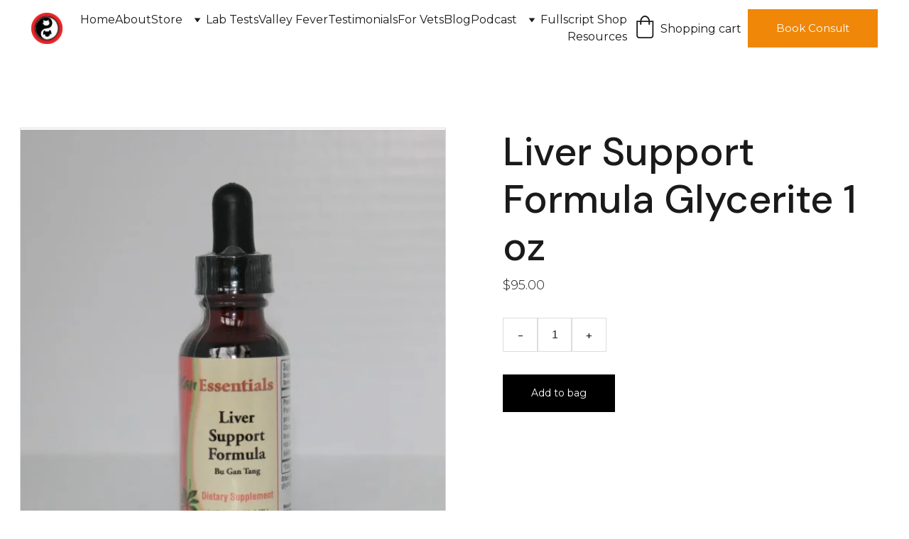

--- FILE ---
content_type: text/html
request_url: https://drpameladragos.com/liver-support-formula-glycerite-1-oz-zf5vv0
body_size: 62554
content:
<!DOCTYPE html><html lang="en"> <head><meta charset="utf-8"><meta name="viewport" content="width=device-width, initial-scale=1.0"><meta name="generator" content="Hostinger Website Builder"><script type="application/ld+json">{"@context":"https://schema.org/","@type":"Product","name":"Liver Support Formula Glycerite 1 oz","image":"https://cdn.zyrosite.com/cdn-ecommerce/store_01H0KT331XWZ8MAMC8AAPA9T0E%2Fassets%2F1684592582405-ls1.jpg","description":"","offers":{"@type":"Offer","url":"https://drpameladragos.com/liver-support-formula-glycerite-1-oz-zf5vv0","priceCurrency":"usd","price":"95.00","availability":"https://schema.org/InStock"}}</script><!--[--><link rel="preconnect" href="https://assets.zyrosite.com"><!----><!----><!----><!----><!--[--><link rel="alternate" hreflang="x-default" href="https://drpameladragos.com/liver-support-formula-glycerite-1-oz-zf5vv0"><!--]--><link href="https://cdn.zyrosite.com/u1/google-fonts/font-faces?family=DM+Sans:wght@400;500;700&amp;family=Montserrat:wght@300;400;700;800&amp;family=Ubuntu:wght@400;700&amp;family=Playfair+Display:wght@400&amp;family=Abel:wght@400&amp;family=Open+Sans:wght@400;700&amp;family=Verdana:wght@400&amp;display=swap" rel="preconnect" crossorigin="true"><link href="https://cdn.zyrosite.com/u1/google-fonts/font-faces?family=DM+Sans:wght@400;500;700&amp;family=Montserrat:wght@300;400;700;800&amp;family=Ubuntu:wght@400;700&amp;family=Playfair+Display:wght@400&amp;family=Abel:wght@400&amp;family=Open+Sans:wght@400;700&amp;family=Verdana:wght@400&amp;display=swap" rel="preload" as="style"><link href="https://cdn.zyrosite.com/u1/google-fonts/font-faces?family=DM+Sans:wght@400;500;700&amp;family=Montserrat:wght@300;400;700;800&amp;family=Ubuntu:wght@400;700&amp;family=Playfair+Display:wght@400&amp;family=Abel:wght@400&amp;family=Open+Sans:wght@400;700&amp;family=Verdana:wght@400&amp;display=swap" rel="stylesheet" referrerpolicy="no-referrer"><title>Liver Support Formula Glycerite 1 oz | Holistic Veterinary Consultations</title><!----><link rel="icon" size="16x16" href="https://assets.zyrosite.com/cdn-cgi/image/format=auto,w=16,h=16,fit=crop,f=png/m5KW7VGNZKCb18JQ/logo-Aq20kO4jE9HnyXrj.jpg"><link rel="icon" size="32x32" href="https://assets.zyrosite.com/cdn-cgi/image/format=auto,w=32,h=32,fit=crop,f=png/m5KW7VGNZKCb18JQ/logo-Aq20kO4jE9HnyXrj.jpg"><link rel="icon" size="192x192" href="https://assets.zyrosite.com/cdn-cgi/image/format=auto,w=192,h=192,fit=crop,f=png/m5KW7VGNZKCb18JQ/logo-Aq20kO4jE9HnyXrj.jpg"><link rel="apple-touch-icon" href="https://assets.zyrosite.com/cdn-cgi/image/format=auto,w=180,h=180,fit=crop,f=png/m5KW7VGNZKCb18JQ/logo-Aq20kO4jE9HnyXrj.jpg"><meta content="https://drpameladragos.com/liver-support-formula-glycerite-1-oz-zf5vv0" property="og:url"><link rel="canonical" href="https://drpameladragos.com/liver-support-formula-glycerite-1-oz-zf5vv0"><meta content="Liver Support Formula Glycerite 1 oz | Holistic Veterinary Consultations" property="og:title"><meta name="twitter:title" content="Liver Support Formula Glycerite 1 oz | Holistic Veterinary Consultations"><meta content="website" property="og:type"><!----><!----><meta property="og:site_name" content="Holistic Veterinary Consultations"><!----><meta content="https://cdn.zyrosite.com/cdn-cgi/image/format=auto,w=1440,h=756,fit=crop,f=jpeg/cdn-ecommerce/store_01H0KT331XWZ8MAMC8AAPA9T0E%2Fassets%2F1684592582405-ls1.jpg" property="og:image"><meta content="https://cdn.zyrosite.com/cdn-cgi/image/format=auto,w=1440,h=756,fit=crop,f=jpeg/cdn-ecommerce/store_01H0KT331XWZ8MAMC8AAPA9T0E%2Fassets%2F1684592582405-ls1.jpg" name="twitter:image"><meta content="Liver Support Formula Glycerite 1 oz" property="og:image:alt"><meta content="Liver Support Formula Glycerite 1 oz" name="twitter:image:alt"><meta name="twitter:card" content="summary_large_image"><!----><!--]--><style></style><link rel="prefetch" href="https://assets.zyrosite.com/m5KW7VGNZKCb18JQ/traffic.txt"><script>(function(){const postDate = null;

			const currentDate = new Date().setHours(0, 0, 0, 0);
			const postPublishDate = new Date(postDate).setHours(0, 0, 0, 0);

			if (postPublishDate && currentDate < postPublishDate) {
				window.location.replace('/');
			}
		})();</script><link rel="stylesheet" href="/_astro-1767648630359/_slug_.CI1WaYZy.css">
<style>:root{--color-meteorite-dark: #2f1c6a;--color-meteorite-dark-2: #1F1346;--color-meteorite: #8c85ff;--color-meteorite-light: #d5dfff;--color-primary-dark: #5025d1;--color-primary: #673de6;--color-primary-light: #ebe4ff;--color-primary-charts: #B39EF3;--color-danger-dark: #d63163;--color-danger: #fc5185;--color-danger-light: #ffe8ef;--color-danger-charts: #FEA8C2;--color-warning-dark: #fea419;--color-warning-dark-2: #9F6000;--color-warning-charts: #FFD28C;--color-warning: #ffcd35;--color-warning-light: #fff8e2;--color-success-dark: #008361;--color-success: #00b090;--color-success-light: #def4f0;--color-dark: #1d1e20;--color-gray-dark: #36344d;--color-gray: #727586;--color-gray-border: #dadce0;--color-gray-light: #f2f3f6;--color-light: #fff;--color-azure: #357df9;--color-azure-light: #e3ebf9;--color-azure-dark: #265ab2;--color-indigo: #6366F1;--color-neutral-200: #D8DAE0}.whats-app-bubble{position:fixed;right:20px;bottom:24px;z-index:19;display:flex;cursor:pointer;border-radius:100px;box-shadow:#00000026 0 4px 12px}#wtpQualitySign_fixedCSS,#wtpQualitySign_popupCSS{bottom:10px!important}#wtpQualitySign_fixedCSS{z-index:17!important}#wtpQualitySign_popupCSS{z-index:18!important}
</style></head> <body> <div> <style>astro-island,astro-slot,astro-static-slot{display:contents}</style><script>(()=>{var e=async t=>{await(await t())()};(self.Astro||(self.Astro={})).only=e;window.dispatchEvent(new Event("astro:only"));})();</script><script>(()=>{var A=Object.defineProperty;var g=(i,o,a)=>o in i?A(i,o,{enumerable:!0,configurable:!0,writable:!0,value:a}):i[o]=a;var d=(i,o,a)=>g(i,typeof o!="symbol"?o+"":o,a);{let i={0:t=>m(t),1:t=>a(t),2:t=>new RegExp(t),3:t=>new Date(t),4:t=>new Map(a(t)),5:t=>new Set(a(t)),6:t=>BigInt(t),7:t=>new URL(t),8:t=>new Uint8Array(t),9:t=>new Uint16Array(t),10:t=>new Uint32Array(t),11:t=>1/0*t},o=t=>{let[l,e]=t;return l in i?i[l](e):void 0},a=t=>t.map(o),m=t=>typeof t!="object"||t===null?t:Object.fromEntries(Object.entries(t).map(([l,e])=>[l,o(e)]));class y extends HTMLElement{constructor(){super(...arguments);d(this,"Component");d(this,"hydrator");d(this,"hydrate",async()=>{var b;if(!this.hydrator||!this.isConnected)return;let e=(b=this.parentElement)==null?void 0:b.closest("astro-island[ssr]");if(e){e.addEventListener("astro:hydrate",this.hydrate,{once:!0});return}let c=this.querySelectorAll("astro-slot"),n={},h=this.querySelectorAll("template[data-astro-template]");for(let r of h){let s=r.closest(this.tagName);s!=null&&s.isSameNode(this)&&(n[r.getAttribute("data-astro-template")||"default"]=r.innerHTML,r.remove())}for(let r of c){let s=r.closest(this.tagName);s!=null&&s.isSameNode(this)&&(n[r.getAttribute("name")||"default"]=r.innerHTML)}let p;try{p=this.hasAttribute("props")?m(JSON.parse(this.getAttribute("props"))):{}}catch(r){let s=this.getAttribute("component-url")||"<unknown>",v=this.getAttribute("component-export");throw v&&(s+=` (export ${v})`),console.error(`[hydrate] Error parsing props for component ${s}`,this.getAttribute("props"),r),r}let u;await this.hydrator(this)(this.Component,p,n,{client:this.getAttribute("client")}),this.removeAttribute("ssr"),this.dispatchEvent(new CustomEvent("astro:hydrate"))});d(this,"unmount",()=>{this.isConnected||this.dispatchEvent(new CustomEvent("astro:unmount"))})}disconnectedCallback(){document.removeEventListener("astro:after-swap",this.unmount),document.addEventListener("astro:after-swap",this.unmount,{once:!0})}connectedCallback(){if(!this.hasAttribute("await-children")||document.readyState==="interactive"||document.readyState==="complete")this.childrenConnectedCallback();else{let e=()=>{document.removeEventListener("DOMContentLoaded",e),c.disconnect(),this.childrenConnectedCallback()},c=new MutationObserver(()=>{var n;((n=this.lastChild)==null?void 0:n.nodeType)===Node.COMMENT_NODE&&this.lastChild.nodeValue==="astro:end"&&(this.lastChild.remove(),e())});c.observe(this,{childList:!0}),document.addEventListener("DOMContentLoaded",e)}}async childrenConnectedCallback(){let e=this.getAttribute("before-hydration-url");e&&await import(e),this.start()}async start(){let e=JSON.parse(this.getAttribute("opts")),c=this.getAttribute("client");if(Astro[c]===void 0){window.addEventListener(`astro:${c}`,()=>this.start(),{once:!0});return}try{await Astro[c](async()=>{let n=this.getAttribute("renderer-url"),[h,{default:p}]=await Promise.all([import(this.getAttribute("component-url")),n?import(n):()=>()=>{}]),u=this.getAttribute("component-export")||"default";if(!u.includes("."))this.Component=h[u];else{this.Component=h;for(let f of u.split("."))this.Component=this.Component[f]}return this.hydrator=p,this.hydrate},e,this)}catch(n){console.error(`[astro-island] Error hydrating ${this.getAttribute("component-url")}`,n)}}attributeChangedCallback(){this.hydrate()}}d(y,"observedAttributes",["props"]),customElements.get("astro-island")||customElements.define("astro-island",y)}})();</script><astro-island uid="Z1cxOe4" component-url="/_astro-1767648630359/ClientHead.DYt03131.js" component-export="default" renderer-url="/_astro-1767648630359/client.DI-5_30c.js" props="{&quot;page-noindex&quot;:[0,false],&quot;canonical-url&quot;:[0,&quot;https://drpameladragos.com/liver-support-formula-glycerite-1-oz-zf5vv0&quot;],&quot;site-meta&quot;:[0,{&quot;version&quot;:[0,197],&quot;template&quot;:[0,&quot;aigenerated&quot;],&quot;metaTitle&quot;:[0,&quot;Holistic Veterinary Consultations&quot;],&quot;customMeta&quot;:[0,&quot;&quot;],&quot;ogImageAlt&quot;:[0,&quot;&quot;],&quot;faviconPath&quot;:[0,&quot;logo-Aq20kO4jE9HnyXrj.jpg&quot;],&quot;ogImagePath&quot;:[0,&quot;logo-Aq20kO4jE9HnyXrj.jpg&quot;],&quot;defaultLocale&quot;:[0,&quot;system&quot;],&quot;ecommerceType&quot;:[0,&quot;zyro&quot;],&quot;faviconOrigin&quot;:[0,&quot;assets&quot;],&quot;ogImageOrigin&quot;:[0,&quot;assets&quot;],&quot;googleAnalytics&quot;:[0,&quot;G-ZDF54PE1K2&quot;],&quot;ecommerceStoreId&quot;:[0,&quot;store_01H0KT331XWZ8MAMC8AAPA9T0E&quot;],&quot;customBodyElements&quot;:[0,&quot;&quot;],&quot;customHeadElements&quot;:[0,&quot;&quot;],&quot;typographyStylesId&quot;:[0,&quot;mikaela&quot;],&quot;isPrivateModeActive&quot;:[0,false],&quot;demoEcommerceStoreId&quot;:[0,&quot;demo_01G0E9P2R0CFTNBWEEFCEV8EG5&quot;],&quot;shouldAddWWWPrefixToDomain&quot;:[0,false],&quot;isExistingStoreWithDynamicTemplate&quot;:[0,true]}],&quot;domain&quot;:[0,&quot;drpameladragos.com&quot;]}" ssr client="only" opts="{&quot;name&quot;:&quot;ClientHead&quot;,&quot;value&quot;:&quot;vue&quot;}"></astro-island> <script>(()=>{var e=async t=>{await(await t())()};(self.Astro||(self.Astro={})).load=e;window.dispatchEvent(new Event("astro:load"));})();</script><astro-island uid="Z1kQbpq" prefix="v1" component-url="/_astro-1767648630359/Page.DfekGQfk.js" component-export="default" renderer-url="/_astro-1767648630359/client.DI-5_30c.js" props="{&quot;pageData&quot;:[0,{&quot;pages&quot;:[0,{&quot;home&quot;:[0,{&quot;meta&quot;:[0,{&quot;title&quot;:[0,&quot;Holistic Vet Telemedicine Consultations | Herbal Supplements | Online Programs&quot;],&quot;noindex&quot;:[0,false],&quot;keywords&quot;:[1,[[0,&quot;telemedicine consultations&quot;],[0,&quot;holistic veterinarian&quot;],[0,&quot;pet medical issues&quot;]]],&quot;password&quot;:[0,&quot;&quot;],&quot;ogImageAlt&quot;:[0,&quot;selective focus photo of gray tabby cat&quot;],&quot;description&quot;:[0,&quot;Discover the Solution to Your Pet&#39;s Medical Issues with a Holistic Approach. Comprehensive Action Plans for Pets with Chronic Illness, Cancer or Valley Fever. Telemedicine Consultations. Natural Supplement Store. Online Programs.&quot;],&quot;ogImagePath&quot;:[0,&quot;photo-1518791841217-8f162f1e1131&quot;],&quot;focusKeyword&quot;:[0,&quot;telemedicine consultations&quot;],&quot;ogImageOrigin&quot;:[0,&quot;unsplash&quot;],&quot;passwordDesign&quot;:[0,&quot;default&quot;],&quot;passwordBackText&quot;:[0,&quot;Back to&quot;],&quot;passwordButtonText&quot;:[0,&quot;Enter&quot;],&quot;passwordHeadingText&quot;:[0,&quot;Guest area&quot;],&quot;passwordSubheadingText&quot;:[0,&quot;Please enter the password to access the page&quot;],&quot;passwordPlaceholderText&quot;:[0,&quot;Type password&quot;]}],&quot;name&quot;:[0,&quot;Home&quot;],&quot;slug&quot;:[0,&quot;&quot;],&quot;type&quot;:[0,&quot;default&quot;],&quot;blocks&quot;:[1,[[0,&quot;zh8XKe&quot;],[0,&quot;zSfiLk&quot;],[0,&quot;zYeKuw&quot;],[0,&quot;zcWaq6&quot;],[0,&quot;zeMmvL&quot;],[0,&quot;zGhQbh&quot;],[0,&quot;z0AtBF&quot;],[0,&quot;zz47fW&quot;],[0,&quot;z52Ltz&quot;],[0,&quot;z-W1Ln&quot;],[0,&quot;zQsaeu&quot;],[0,&quot;section2&quot;],[0,&quot;zzQvJL&quot;],[0,&quot;section1&quot;],[0,&quot;contact&quot;]]],&quot;hiddenSlots&quot;:[1,[]]}],&quot;z0UpTy&quot;:[0,{&quot;date&quot;:[0,&quot;2023-10-11T14:37:43.691Z&quot;],&quot;meta&quot;:[0,{&quot;title&quot;:[0,&quot;What’s all the Hubbub about Medicinal Mushrooms?&quot;],&quot;authorName&quot;:[0,&quot;Pamela Dragos, DVM, CVA, CVCHM, CVMMP&quot;],&quot;ogImageAlt&quot;:[0,&quot;red and white mushroom on grass&quot;],&quot;description&quot;:[0,&quot;&quot;],&quot;ogImagePath&quot;:[0,&quot;photo-1559951407-5195d454e11b&quot;],&quot;ogImageOrigin&quot;:[0,&quot;unsplash&quot;]}],&quot;name&quot;:[0,&quot;What’s all the Hubbub about Medicinal Mushrooms?&quot;],&quot;slug&quot;:[0,&quot;whats-all-the-hubbub-about-medicinal-mushrooms&quot;],&quot;type&quot;:[0,&quot;blog&quot;],&quot;blocks&quot;:[1,[[0,&quot;zd6S1M&quot;],[0,&quot;zGSvH-&quot;]]],&quot;isDraft&quot;:[0,false],&quot;categories&quot;:[1,[]],&quot;hiddenSlots&quot;:[1,[]],&quot;coverImageAlt&quot;:[0,&quot;red and white mushroom on grass&quot;],&quot;minutesToRead&quot;:[0,&quot;3&quot;],&quot;coverImagePath&quot;:[0,&quot;photo-1559951407-5195d454e11b&quot;],&quot;coverImageOrigin&quot;:[0,&quot;unsplash&quot;]}],&quot;z6YbhH&quot;:[0,{&quot;meta&quot;:[0,{&quot;noindex&quot;:[0,false],&quot;password&quot;:[0,&quot;&quot;],&quot;ogImageAlt&quot;:[0,&quot;&quot;],&quot;ogImagePath&quot;:[0,&quot;img_0472-YBgoG4oogruVZqDy.JPG&quot;],&quot;ogImageOrigin&quot;:[0,&quot;assets&quot;],&quot;passwordDesign&quot;:[0,&quot;default&quot;],&quot;passwordBackText&quot;:[0,&quot;Back to&quot;],&quot;passwordButtonText&quot;:[0,&quot;Enter&quot;],&quot;passwordHeadingText&quot;:[0,&quot;Guest area&quot;],&quot;passwordSubheadingText&quot;:[0,&quot;Please enter the password to access the page&quot;],&quot;passwordPlaceholderText&quot;:[0,&quot;Type password&quot;]}],&quot;name&quot;:[0,&quot;Blog&quot;],&quot;slug&quot;:[0,&quot;page-z6YbhH&quot;],&quot;type&quot;:[0,&quot;default&quot;],&quot;blocks&quot;:[1,[[0,&quot;z5q0K7&quot;],[0,&quot;zcF9fu&quot;]]],&quot;hiddenSlots&quot;:[1,[]]}],&quot;z7YYv6&quot;:[0,{&quot;date&quot;:[0,&quot;2023-09-19&quot;],&quot;meta&quot;:[0,{&quot;title&quot;:[0,&quot;How to Use Turmeric for Pets with Cancer: Oral and Topical Applications&quot;],&quot;authorName&quot;:[0,&quot;Pamela Dragos, DVM, CVA, CVCHM, CVMMP&quot;],&quot;ogImageAlt&quot;:[0,&quot;clear drinking glass with brown liquid&quot;],&quot;description&quot;:[0,&quot;&quot;],&quot;ogImagePath&quot;:[0,&quot;photo-1591465001609-ded6360ecaab&quot;],&quot;ogImageOrigin&quot;:[0,&quot;unsplash&quot;]}],&quot;name&quot;:[0,&quot;How to Use Turmeric for Pets with Cancer: Oral and Topical Applications&quot;],&quot;slug&quot;:[0,&quot;how-to-use-turmeric-for-pets-with-cancer-oral-and-topical-applications&quot;],&quot;type&quot;:[0,&quot;blog&quot;],&quot;blocks&quot;:[1,[[0,&quot;zJ1Gmy&quot;],[0,&quot;z06Xig&quot;]]],&quot;isDraft&quot;:[0,false],&quot;categories&quot;:[1,[]],&quot;hiddenSlots&quot;:[1,[]],&quot;isScheduled&quot;:[0,false],&quot;coverImageAlt&quot;:[0,&quot;clear drinking glass with brown liquid&quot;],&quot;minutesToRead&quot;:[0,&quot;2&quot;],&quot;coverImagePath&quot;:[0,&quot;photo-1591465001609-ded6360ecaab&quot;],&quot;coverImageOrigin&quot;:[0,&quot;unsplash&quot;]}],&quot;z8jEZz&quot;:[0,{&quot;date&quot;:[0,&quot;2024-02-02T23:24:51.552Z&quot;],&quot;meta&quot;:[0,{&quot;title&quot;:[0,&quot;Valley Fever on the Rise in the Western US&quot;],&quot;authorName&quot;:[0,&quot;Pamela Dragos, DVM, CVA, CVCHM, CVMMP&quot;],&quot;ogImageAlt&quot;:[0,&quot;&quot;],&quot;description&quot;:[0,&quot;&quot;],&quot;ogImagePath&quot;:[0,&quot;desert-dog-pic-AR0V5nBwJ4UXnBn6.png&quot;],&quot;ogImageOrigin&quot;:[0,&quot;assets&quot;]}],&quot;name&quot;:[0,&quot;Valley Fever on the Rise in the Western US&quot;],&quot;slug&quot;:[0,&quot;valley-fever-on-the-rise-in-the-western-us&quot;],&quot;type&quot;:[0,&quot;blog&quot;],&quot;blocks&quot;:[1,[[0,&quot;zI1S6k&quot;],[0,&quot;zbgUbP&quot;]]],&quot;isDraft&quot;:[0,false],&quot;categories&quot;:[1,[]],&quot;hiddenSlots&quot;:[1,[]],&quot;coverImageAlt&quot;:[0,&quot;&quot;],&quot;minutesToRead&quot;:[0,&quot;2&quot;],&quot;coverImagePath&quot;:[0,&quot;desert-dog-pic-AR0V5nBwJ4UXnBn6.png&quot;],&quot;coverImageOrigin&quot;:[0,&quot;assets&quot;]}],&quot;zBPJZY&quot;:[0,{&quot;date&quot;:[0,&quot;2023-08-17T19:04:28.934Z&quot;],&quot;meta&quot;:[0,{&quot;title&quot;:[0,&quot;10 natural ways to help your dog diagnosed with Osteosarcoma&quot;],&quot;authorName&quot;:[0,&quot;Pamela Dragos, DVM, CVA, CVCHM, CVMMP&quot;],&quot;ogImageAlt&quot;:[0,&quot;brown and white short coated dog lying on green grass during daytime&quot;],&quot;description&quot;:[0,&quot;&quot;],&quot;ogImagePath&quot;:[0,&quot;photo-1613943951796-ff7b760d64b0&quot;],&quot;ogImageOrigin&quot;:[0,&quot;unsplash&quot;]}],&quot;name&quot;:[0,&quot;10 natural ways to help your dog diagnosed with Osteosarcoma&quot;],&quot;slug&quot;:[0,&quot;10-natural-ways-to-help-your-dog-diagnosed-with-osteosarcoma&quot;],&quot;type&quot;:[0,&quot;blog&quot;],&quot;blocks&quot;:[1,[[0,&quot;zkR4Cg&quot;],[0,&quot;zfuPCG&quot;]]],&quot;isDraft&quot;:[0,false],&quot;categories&quot;:[1,[]],&quot;hiddenSlots&quot;:[1,[]],&quot;coverImageAlt&quot;:[0,&quot;brown and white short coated dog lying on green grass during daytime&quot;],&quot;minutesToRead&quot;:[0,&quot;2&quot;],&quot;coverImagePath&quot;:[0,&quot;photo-1613943951796-ff7b760d64b0&quot;],&quot;coverImageOrigin&quot;:[0,&quot;unsplash&quot;]}],&quot;zCy6vR&quot;:[0,{&quot;date&quot;:[0,&quot;2023-08-08T00:38:15.879Z&quot;],&quot;meta&quot;:[0,{&quot;title&quot;:[0,&quot;10 natural ways to help your dog diagnosed with Bladder Cancer&quot;],&quot;authorName&quot;:[0,&quot;Pamela Dragos, DVM, CVA, CVCHM, CVMMP&quot;],&quot;ogImageAlt&quot;:[0,&quot;short-coated brown dog&quot;],&quot;description&quot;:[0,&quot;&quot;],&quot;ogImagePath&quot;:[0,&quot;photo-1534551767192-78b8dd45b51b&quot;],&quot;ogImageOrigin&quot;:[0,&quot;unsplash&quot;]}],&quot;name&quot;:[0,&quot;10 natural ways to help your dog diagnosed with Bladder Cancer&quot;],&quot;slug&quot;:[0,&quot;10-natural-ways-to-help-your-dog-diagnosed-with-bladder-cancer&quot;],&quot;type&quot;:[0,&quot;blog&quot;],&quot;blocks&quot;:[1,[[0,&quot;zxeaja&quot;],[0,&quot;zDDNr2&quot;]]],&quot;isDraft&quot;:[0,false],&quot;categories&quot;:[1,[]],&quot;hiddenSlots&quot;:[1,[]],&quot;isScheduled&quot;:[0,false],&quot;coverImageAlt&quot;:[0,&quot;short-coated brown dog&quot;],&quot;minutesToRead&quot;:[0,&quot;2&quot;],&quot;coverImagePath&quot;:[0,&quot;photo-1534551767192-78b8dd45b51b&quot;],&quot;coverImageOrigin&quot;:[0,&quot;unsplash&quot;]}],&quot;zDRgCx&quot;:[0,{&quot;date&quot;:[0,&quot;2023-08-07T00:03:31.133Z&quot;],&quot;meta&quot;:[0,{&quot;title&quot;:[0,&quot;10 natural ways to help your dog diagnosed with Splenic Hemangiosarcoma&quot;],&quot;authorName&quot;:[0,&quot;Pamela Dragos, DVM, CVA, CVCHM, CVMMP&quot;],&quot;ogImageAlt&quot;:[0,&quot;photo of man hugging tan dog&quot;],&quot;description&quot;:[0,&quot;&quot;],&quot;ogImagePath&quot;:[0,&quot;photo-1522276498395-f4f68f7f8454&quot;],&quot;ogImageOrigin&quot;:[0,&quot;unsplash&quot;]}],&quot;name&quot;:[0,&quot;10 natural ways to help your dog diagnosed with Splenic Hemangiosarcoma&quot;],&quot;slug&quot;:[0,&quot;10-natural-ways-to-help-your-dog-diagnosed-with-splenic-hemangiosarcoma&quot;],&quot;type&quot;:[0,&quot;blog&quot;],&quot;blocks&quot;:[1,[[0,&quot;z77EZ9&quot;],[0,&quot;z2tk-4&quot;]]],&quot;isDraft&quot;:[0,false],&quot;categories&quot;:[1,[]],&quot;hiddenSlots&quot;:[1,[]],&quot;coverImageAlt&quot;:[0,&quot;photo of man hugging tan dog&quot;],&quot;minutesToRead&quot;:[0,&quot;2&quot;],&quot;coverImagePath&quot;:[0,&quot;photo-1522276498395-f4f68f7f8454&quot;],&quot;coverImageOrigin&quot;:[0,&quot;unsplash&quot;]}],&quot;zDl4zk&quot;:[0,{&quot;date&quot;:[0,&quot;2025-10-16T21:37:39.473Z&quot;],&quot;meta&quot;:[0,{&quot;title&quot;:[0,&quot;Aging Male Dogs &amp; BPH: Modern Relief Without Surgery&quot;],&quot;authorName&quot;:[0,&quot;Pamela Dragos, DVM&quot;],&quot;ogImageAlt&quot;:[0,&quot;a large black dog standing on top of a grass covered field&quot;],&quot;description&quot;:[0,&quot;&quot;],&quot;ogImagePath&quot;:[0,&quot;photo-1688840251722-95efeea6d1cd&quot;],&quot;ogImageOrigin&quot;:[0,&quot;unsplash&quot;]}],&quot;name&quot;:[0,&quot;Aging Male Dogs &amp; BPH: Modern Relief Without Surgery&quot;],&quot;slug&quot;:[0,&quot;aging-male-dogs-and-bph-modern-relief-without-surgery&quot;],&quot;type&quot;:[0,&quot;blog&quot;],&quot;blocks&quot;:[1,[[0,&quot;zAWZNR&quot;],[0,&quot;zebDDz&quot;]]],&quot;isDraft&quot;:[0,false],&quot;categories&quot;:[1,[]],&quot;coverImageAlt&quot;:[0,&quot;a large black dog standing on top of a grass covered field&quot;],&quot;minutesToRead&quot;:[0,&quot;2&quot;],&quot;coverImagePath&quot;:[0,&quot;photo-1688840251722-95efeea6d1cd&quot;],&quot;coverImageOrigin&quot;:[0,&quot;unsplash&quot;]}],&quot;zGZDl9&quot;:[0,{&quot;meta&quot;:[0,{&quot;noindex&quot;:[0,false],&quot;password&quot;:[0,&quot;&quot;],&quot;ogImageAlt&quot;:[0,&quot;&quot;],&quot;ogImagePath&quot;:[0,null],&quot;ogImageOrigin&quot;:[0,null],&quot;passwordDesign&quot;:[0,&quot;default&quot;],&quot;passwordBackText&quot;:[0,&quot;Back to&quot;],&quot;passwordButtonText&quot;:[0,&quot;Enter&quot;],&quot;passwordHeadingText&quot;:[0,&quot;Guest area&quot;],&quot;passwordSubheadingText&quot;:[0,&quot;Please enter the password to access the page&quot;],&quot;passwordPlaceholderText&quot;:[0,&quot;Type password&quot;]}],&quot;name&quot;:[0,&quot;Standard Process Supplements&quot;],&quot;slug&quot;:[0,&quot;standard-process-supplements&quot;],&quot;type&quot;:[0,&quot;default&quot;],&quot;blocks&quot;:[1,[[0,&quot;z-iwFN&quot;]]],&quot;hiddenSlots&quot;:[1,[]]}],&quot;zI4jyi&quot;:[0,{&quot;meta&quot;:[0,{&quot;noindex&quot;:[0,false],&quot;password&quot;:[0,&quot;&quot;],&quot;ogImageAlt&quot;:[0,&quot;&quot;],&quot;ogImagePath&quot;:[0,null],&quot;ogImageOrigin&quot;:[0,null],&quot;passwordDesign&quot;:[0,&quot;default&quot;],&quot;passwordBackText&quot;:[0,&quot;Back to&quot;],&quot;passwordButtonText&quot;:[0,&quot;Enter&quot;],&quot;passwordHeadingText&quot;:[0,&quot;Guest area&quot;],&quot;passwordSubheadingText&quot;:[0,&quot;Please enter the password to access the page&quot;],&quot;passwordPlaceholderText&quot;:[0,&quot;Type password&quot;]}],&quot;name&quot;:[0,&quot;Blog&quot;],&quot;slug&quot;:[0,&quot;httpsdrpameladragoscomcanine-lymphoma&quot;],&quot;type&quot;:[0,&quot;default&quot;],&quot;blocks&quot;:[1,[]],&quot;hiddenSlots&quot;:[1,[]]}],&quot;zJgiAY&quot;:[0,{&quot;date&quot;:[0,&quot;2023-08-21&quot;],&quot;meta&quot;:[0,{&quot;title&quot;:[0,&quot;10 natural ways to help your pet diagnosed with a Mast Cell Tumor&quot;],&quot;authorName&quot;:[0,&quot;Pamela Dragos, DVM, CVA, CVCHM, CVMMP&quot;],&quot;ogImageAlt&quot;:[0,&quot;selective focus photo of gray tabby cat&quot;],&quot;description&quot;:[0,&quot;&quot;],&quot;ogImagePath&quot;:[0,&quot;photo-1518791841217-8f162f1e1131&quot;],&quot;ogImageOrigin&quot;:[0,&quot;unsplash&quot;]}],&quot;name&quot;:[0,&quot;10 natural ways to help your pet diagnosed with a Mast Cell Tumor&quot;],&quot;slug&quot;:[0,&quot;10-natural-ways-to-help-your-pet-diagnosed-with-a-mast-cell-tumor&quot;],&quot;type&quot;:[0,&quot;blog&quot;],&quot;blocks&quot;:[1,[[0,&quot;z-b6I2&quot;],[0,&quot;zB-_iv&quot;]]],&quot;isDraft&quot;:[0,false],&quot;categories&quot;:[1,[]],&quot;hiddenSlots&quot;:[1,[]],&quot;isScheduled&quot;:[0,false],&quot;coverImageAlt&quot;:[0,&quot;selective focus photo of gray tabby cat&quot;],&quot;minutesToRead&quot;:[0,&quot;2&quot;],&quot;coverImagePath&quot;:[0,&quot;photo-1518791841217-8f162f1e1131&quot;],&quot;coverImageOrigin&quot;:[0,&quot;unsplash&quot;]}],&quot;zKBRyB&quot;:[0,{&quot;meta&quot;:[0,{&quot;noindex&quot;:[0,false],&quot;password&quot;:[0,&quot;&quot;],&quot;ogImageAlt&quot;:[0,&quot;&quot;],&quot;ogImagePath&quot;:[0,null],&quot;ogImageOrigin&quot;:[0,null],&quot;passwordDesign&quot;:[0,&quot;default&quot;],&quot;passwordBackText&quot;:[0,&quot;Back to&quot;],&quot;passwordButtonText&quot;:[0,&quot;Enter&quot;],&quot;passwordHeadingText&quot;:[0,&quot;Guest area&quot;],&quot;passwordSubheadingText&quot;:[0,&quot;Please enter the password to access the page&quot;],&quot;passwordPlaceholderText&quot;:[0,&quot;Type password&quot;]}],&quot;name&quot;:[0,&quot;Online Pharmacy&quot;],&quot;slug&quot;:[0,&quot;httpsdragosveterinaryacupuncturevetsfirstchoicecompracticeuuid43072ab8-5530-11e6-86e6-0ad28b4792c1&quot;],&quot;type&quot;:[0,&quot;default&quot;],&quot;blocks&quot;:[1,[[0,&quot;zZeADB&quot;]]],&quot;hiddenSlots&quot;:[1,[]]}],&quot;zNPnPc&quot;:[0,{&quot;meta&quot;:[0,{&quot;noindex&quot;:[0,false],&quot;password&quot;:[0,&quot;&quot;],&quot;ogImageAlt&quot;:[0,&quot;&quot;],&quot;ogImagePath&quot;:[0,null],&quot;ogImageOrigin&quot;:[0,null],&quot;passwordDesign&quot;:[0,&quot;default&quot;],&quot;passwordBackText&quot;:[0,&quot;Back to&quot;],&quot;passwordButtonText&quot;:[0,&quot;Enter&quot;],&quot;passwordHeadingText&quot;:[0,&quot;Guest area&quot;],&quot;passwordSubheadingText&quot;:[0,&quot;Please enter the password to access the page&quot;],&quot;passwordPlaceholderText&quot;:[0,&quot;Type password&quot;]}],&quot;name&quot;:[0,&quot;Mushrooms&quot;],&quot;slug&quot;:[0,&quot;mushrooms&quot;],&quot;type&quot;:[0,&quot;default&quot;],&quot;blocks&quot;:[1,[[0,&quot;zoOIrE&quot;],[0,&quot;zHei1B&quot;]]],&quot;hiddenSlots&quot;:[1,[]]}],&quot;zPCp6w&quot;:[0,{&quot;meta&quot;:[0,{&quot;noindex&quot;:[0,false],&quot;password&quot;:[0,&quot;&quot;],&quot;ogImageAlt&quot;:[0,&quot;&quot;],&quot;passwordDesign&quot;:[0,&quot;default&quot;],&quot;passwordBackText&quot;:[0,&quot;Back to&quot;],&quot;passwordButtonText&quot;:[0,&quot;Enter&quot;],&quot;passwordHeadingText&quot;:[0,&quot;Guest area&quot;],&quot;passwordSubheadingText&quot;:[0,&quot;Please enter the password to access the page&quot;],&quot;passwordPlaceholderText&quot;:[0,&quot;Type password&quot;]}],&quot;name&quot;:[0,&quot;Kan Herbs&quot;],&quot;slug&quot;:[0,&quot;kan-herbs&quot;],&quot;type&quot;:[0,&quot;default&quot;],&quot;blocks&quot;:[1,[[0,&quot;zDHRaY&quot;],[0,&quot;zudMb-&quot;],[0,&quot;z-jvSo&quot;],[0,&quot;zmGyT9&quot;]]],&quot;hiddenSlots&quot;:[1,[]]}],&quot;zQknu3&quot;:[0,{&quot;meta&quot;:[0,{&quot;noindex&quot;:[0,true],&quot;password&quot;:[0,true],&quot;ogImageAlt&quot;:[0,&quot;&quot;],&quot;passwordDesign&quot;:[0,&quot;popular&quot;],&quot;passwordBackText&quot;:[0,&quot;Back to&quot;],&quot;passwordButtonText&quot;:[0,&quot;Enter&quot;],&quot;passwordHeadingText&quot;:[0,&quot;Guest area&quot;],&quot;passwordSubheadingText&quot;:[0,&quot;Please enter the password to access the page&quot;],&quot;passwordPlaceholderText&quot;:[0,&quot;Type password&quot;]}],&quot;name&quot;:[0,&quot;For Vets&quot;],&quot;slug&quot;:[0,&quot;for-vets&quot;],&quot;type&quot;:[0,&quot;default&quot;],&quot;blocks&quot;:[1,[]]}],&quot;zT21vT&quot;:[0,{&quot;meta&quot;:[0,{&quot;noindex&quot;:[0,false],&quot;password&quot;:[0,&quot;&quot;],&quot;ogImageAlt&quot;:[0,&quot;&quot;],&quot;passwordDesign&quot;:[0,&quot;default&quot;],&quot;passwordBackText&quot;:[0,&quot;Back to&quot;],&quot;passwordButtonText&quot;:[0,&quot;Enter&quot;],&quot;passwordHeadingText&quot;:[0,&quot;Guest area&quot;],&quot;passwordSubheadingText&quot;:[0,&quot;Please enter the password to access the page&quot;],&quot;passwordPlaceholderText&quot;:[0,&quot;Type password&quot;]}],&quot;name&quot;:[0,&quot;Lab Tests&quot;],&quot;slug&quot;:[0,&quot;lab-tests&quot;],&quot;type&quot;:[0,&quot;default&quot;],&quot;blocks&quot;:[1,[[0,&quot;zyWrAA&quot;],[0,&quot;zacSoq&quot;],[0,&quot;zP51dV&quot;]]],&quot;hiddenSlots&quot;:[1,[]]}],&quot;zXiYHE&quot;:[0,{&quot;date&quot;:[0,&quot;2023-09-14T11:05:23.034Z&quot;],&quot;meta&quot;:[0,{&quot;title&quot;:[0,&quot;Scientifically proven health benefits of Green Tea and EGCG&quot;],&quot;authorName&quot;:[0,&quot;Pamela Dragos, DVM, CVA, CVCHM, CVMMP&quot;],&quot;ogImageAlt&quot;:[0,&quot;green plant in white ceramic mug beside brown wooden brush&quot;],&quot;description&quot;:[0,&quot;&quot;],&quot;ogImagePath&quot;:[0,&quot;photo-1582793988951-9aed5509eb97&quot;],&quot;ogImageOrigin&quot;:[0,&quot;unsplash&quot;]}],&quot;name&quot;:[0,&quot;Scientifically proven health benefits of Green Tea and EGCG&quot;],&quot;slug&quot;:[0,&quot;scientifically-proven-health-benefits-of-green-tea-and-egcg&quot;],&quot;type&quot;:[0,&quot;blog&quot;],&quot;blocks&quot;:[1,[[0,&quot;z1g9sX&quot;],[0,&quot;zPj--L&quot;]]],&quot;isDraft&quot;:[0,false],&quot;categories&quot;:[1,[]],&quot;hiddenSlots&quot;:[1,[]],&quot;coverImageAlt&quot;:[0,&quot;green plant in white ceramic mug beside brown wooden brush&quot;],&quot;minutesToRead&quot;:[0,&quot;4&quot;],&quot;coverImagePath&quot;:[0,&quot;photo-1582793988951-9aed5509eb97&quot;],&quot;coverImageOrigin&quot;:[0,&quot;unsplash&quot;]}],&quot;z_1pxv&quot;:[0,{&quot;meta&quot;:[0,{&quot;noindex&quot;:[0,false],&quot;password&quot;:[0,&quot;&quot;],&quot;ogImageAlt&quot;:[0,&quot;&quot;],&quot;ogImagePath&quot;:[0,null],&quot;ogImageOrigin&quot;:[0,null],&quot;passwordDesign&quot;:[0,&quot;default&quot;],&quot;passwordBackText&quot;:[0,&quot;Back to&quot;],&quot;passwordButtonText&quot;:[0,&quot;Enter&quot;],&quot;passwordHeadingText&quot;:[0,&quot;Guest area&quot;],&quot;passwordSubheadingText&quot;:[0,&quot;Please enter the password to access the page&quot;],&quot;passwordPlaceholderText&quot;:[0,&quot;Type password&quot;]}],&quot;name&quot;:[0,&quot;Valley Fever Store&quot;],&quot;slug&quot;:[0,&quot;valley-fever-store&quot;],&quot;type&quot;:[0,&quot;default&quot;],&quot;blocks&quot;:[1,[[0,&quot;z7xEo-&quot;],[0,&quot;zP2gUv&quot;]]],&quot;hiddenSlots&quot;:[1,[]]}],&quot;z_VguT&quot;:[0,{&quot;meta&quot;:[0,{&quot;noindex&quot;:[0,false],&quot;password&quot;:[0,&quot;&quot;],&quot;ogImageAlt&quot;:[0,&quot;&quot;],&quot;passwordDesign&quot;:[0,&quot;default&quot;],&quot;passwordBackText&quot;:[0,&quot;Back to&quot;],&quot;passwordButtonText&quot;:[0,&quot;Enter&quot;],&quot;passwordHeadingText&quot;:[0,&quot;Guest area&quot;],&quot;passwordSubheadingText&quot;:[0,&quot;Please enter the password to access the page&quot;],&quot;passwordPlaceholderText&quot;:[0,&quot;Type password&quot;]}],&quot;name&quot;:[0,&quot;Testimonials&quot;],&quot;slug&quot;:[0,&quot;testimonials&quot;],&quot;type&quot;:[0,&quot;default&quot;],&quot;blocks&quot;:[1,[[0,&quot;z6Bj0h&quot;],[0,&quot;z0B8Ac&quot;],[0,&quot;zZu5ek&quot;],[0,&quot;zva3_2&quot;],[0,&quot;zEJGFt&quot;],[0,&quot;zn5LyE&quot;],[0,&quot;z43x_G&quot;]]],&quot;hiddenSlots&quot;:[1,[]]}],&quot;zccxmI&quot;:[0,{&quot;meta&quot;:[0,{&quot;noindex&quot;:[0,false],&quot;password&quot;:[0,&quot;&quot;],&quot;ogImageAlt&quot;:[0,&quot;&quot;],&quot;passwordDesign&quot;:[0,&quot;default&quot;],&quot;passwordBackText&quot;:[0,&quot;Back to&quot;],&quot;passwordButtonText&quot;:[0,&quot;Enter&quot;],&quot;passwordHeadingText&quot;:[0,&quot;Guest area&quot;],&quot;passwordSubheadingText&quot;:[0,&quot;Please enter the password to access the page&quot;],&quot;passwordPlaceholderText&quot;:[0,&quot;Type password&quot;]}],&quot;name&quot;:[0,&quot;FREE Chronic Illness Guide&quot;],&quot;slug&quot;:[0,&quot;free-chronic-illness-guide&quot;],&quot;type&quot;:[0,&quot;default&quot;],&quot;blocks&quot;:[1,[[0,&quot;z8svmH&quot;]]],&quot;hiddenSlots&quot;:[1,[]]}],&quot;zfV9aV&quot;:[0,{&quot;meta&quot;:[0,{&quot;noindex&quot;:[0,false],&quot;password&quot;:[0,&quot;&quot;],&quot;ogImageAlt&quot;:[0,&quot;&quot;],&quot;passwordDesign&quot;:[0,&quot;default&quot;],&quot;passwordBackText&quot;:[0,&quot;Back to&quot;],&quot;passwordButtonText&quot;:[0,&quot;Enter&quot;],&quot;passwordHeadingText&quot;:[0,&quot;Guest area&quot;],&quot;passwordSubheadingText&quot;:[0,&quot;Please enter the password to access the page&quot;],&quot;passwordPlaceholderText&quot;:[0,&quot;Type password&quot;]}],&quot;name&quot;:[0,&quot;DesBio Nosodes and Homeopathic Remedies&quot;],&quot;slug&quot;:[0,&quot;desbio-nosodes-and-homeopathic-remedies&quot;],&quot;type&quot;:[0,&quot;default&quot;],&quot;blocks&quot;:[1,[[0,&quot;z9lDuO&quot;]]],&quot;hiddenSlots&quot;:[1,[]]}],&quot;zgs2C4&quot;:[0,{&quot;meta&quot;:[0,{&quot;noindex&quot;:[0,false],&quot;password&quot;:[0,&quot;&quot;],&quot;ogImageAlt&quot;:[0,&quot;&quot;],&quot;passwordDesign&quot;:[0,&quot;default&quot;],&quot;passwordBackText&quot;:[0,&quot;Back to&quot;],&quot;passwordButtonText&quot;:[0,&quot;Enter&quot;],&quot;passwordHeadingText&quot;:[0,&quot;Guest area&quot;],&quot;passwordSubheadingText&quot;:[0,&quot;Please enter the password to access the page&quot;],&quot;passwordPlaceholderText&quot;:[0,&quot;Type password&quot;]}],&quot;name&quot;:[0,&quot;About&quot;],&quot;slug&quot;:[0,&quot;about&quot;],&quot;type&quot;:[0,&quot;default&quot;],&quot;blocks&quot;:[1,[[0,&quot;zs2rGx&quot;]]],&quot;hiddenSlots&quot;:[1,[]]}],&quot;zhKrF8&quot;:[0,{&quot;meta&quot;:[0,{&quot;noindex&quot;:[0,false],&quot;password&quot;:[0,&quot;&quot;],&quot;ogImageAlt&quot;:[0,&quot;&quot;],&quot;passwordDesign&quot;:[0,&quot;default&quot;],&quot;passwordBackText&quot;:[0,&quot;Back to&quot;],&quot;passwordButtonText&quot;:[0,&quot;Enter&quot;],&quot;passwordHeadingText&quot;:[0,&quot;Guest area&quot;],&quot;passwordSubheadingText&quot;:[0,&quot;Please enter the password to access the page&quot;],&quot;passwordPlaceholderText&quot;:[0,&quot;Type password&quot;]}],&quot;name&quot;:[0,&quot;Natural Path&quot;],&quot;slug&quot;:[0,&quot;natural-path&quot;],&quot;type&quot;:[0,&quot;default&quot;],&quot;blocks&quot;:[1,[[0,&quot;z8uf8g&quot;],[0,&quot;zPNNf5&quot;]]],&quot;hiddenSlots&quot;:[1,[]]}],&quot;zihFHS&quot;:[0,{&quot;meta&quot;:[0,{}],&quot;name&quot;:[0,&quot;Store&quot;],&quot;slug&quot;:[0,&quot;page-zihFHS&quot;],&quot;type&quot;:[0,&quot;default&quot;],&quot;blocks&quot;:[1,[[0,&quot;zYbhFN&quot;],[0,&quot;zaygfZ&quot;],[0,&quot;zmwtjJ&quot;],[0,&quot;zSSaCv&quot;],[0,&quot;zE_rHr&quot;],[0,&quot;znwrRZ&quot;]]],&quot;hiddenSlots&quot;:[1,[]]}],&quot;zjww4U&quot;:[0,{&quot;date&quot;:[0,&quot;2023-09-05&quot;],&quot;meta&quot;:[0,{&quot;title&quot;:[0,&quot;IV Vitamin C therapy for pets with cancer&quot;],&quot;authorName&quot;:[0,&quot;Pamela Dragos, DVM, CVA, CVCHM, CVMMP&quot;],&quot;ogImageAlt&quot;:[0,&quot;orange fruit slices on yellow surface&quot;],&quot;description&quot;:[0,&quot;&quot;],&quot;ogImagePath&quot;:[0,&quot;photo-1611073061835-e77b1b16d3f3&quot;],&quot;ogImageOrigin&quot;:[0,&quot;unsplash&quot;]}],&quot;name&quot;:[0,&quot;IV Vitamin C therapy for pets with cancer&quot;],&quot;slug&quot;:[0,&quot;iv-vitamin-c-therapy-for-pets-with-cancer&quot;],&quot;type&quot;:[0,&quot;blog&quot;],&quot;blocks&quot;:[1,[[0,&quot;zwt55o&quot;],[0,&quot;zelkqB&quot;]]],&quot;isDraft&quot;:[0,false],&quot;categories&quot;:[1,[]],&quot;hiddenSlots&quot;:[1,[]],&quot;isScheduled&quot;:[0,false],&quot;coverImageAlt&quot;:[0,&quot;orange fruit slices on yellow surface&quot;],&quot;minutesToRead&quot;:[0,&quot;2&quot;],&quot;coverImagePath&quot;:[0,&quot;photo-1611073061835-e77b1b16d3f3&quot;],&quot;coverImageOrigin&quot;:[0,&quot;unsplash&quot;]}],&quot;zlgsPK&quot;:[0,{&quot;meta&quot;:[0,{&quot;noindex&quot;:[0,false],&quot;password&quot;:[0,&quot;&quot;],&quot;ogImageAlt&quot;:[0,&quot;&quot;],&quot;passwordDesign&quot;:[0,&quot;default&quot;],&quot;passwordBackText&quot;:[0,&quot;Back to&quot;],&quot;passwordButtonText&quot;:[0,&quot;Enter&quot;],&quot;passwordHeadingText&quot;:[0,&quot;Guest area&quot;],&quot;passwordSubheadingText&quot;:[0,&quot;Please enter the password to access the page&quot;],&quot;passwordPlaceholderText&quot;:[0,&quot;Type password&quot;]}],&quot;name&quot;:[0,&quot;Therapy Products&quot;],&quot;slug&quot;:[0,&quot;therapy-products&quot;],&quot;type&quot;:[0,&quot;default&quot;],&quot;blocks&quot;:[1,[[0,&quot;zecaQK&quot;]]]}],&quot;znLdZE&quot;:[0,{&quot;date&quot;:[0,&quot;2023-08-24&quot;],&quot;meta&quot;:[0,{&quot;title&quot;:[0,&quot;Fresh food diets – the key to longevity and vitality for you and your pets&quot;],&quot;authorName&quot;:[0,&quot;Pamela Dragos, DVM, CVA, CVCHM, CVMMP&quot;],&quot;ogImageAlt&quot;:[0,&quot;a pile of different types of vegetables on a white surface&quot;],&quot;description&quot;:[0,&quot;&quot;],&quot;ogImagePath&quot;:[0,&quot;photo-1597362925123-77861d3fbac7&quot;],&quot;ogImageOrigin&quot;:[0,&quot;unsplash&quot;]}],&quot;name&quot;:[0,&quot;Fresh food diets – the key to longevity and vitality for you and your pets&quot;],&quot;slug&quot;:[0,&quot;fresh-food-diets-the-key-to-longevity-and-vitality-for-you-and-your-pets&quot;],&quot;type&quot;:[0,&quot;blog&quot;],&quot;blocks&quot;:[1,[[0,&quot;z1essr&quot;],[0,&quot;zAk2i2&quot;]]],&quot;isDraft&quot;:[0,false],&quot;categories&quot;:[1,[]],&quot;hiddenSlots&quot;:[1,[]],&quot;isScheduled&quot;:[0,false],&quot;coverImageAlt&quot;:[0,&quot;a pile of different types of vegetables on a white surface&quot;],&quot;minutesToRead&quot;:[0,&quot;5&quot;],&quot;coverImagePath&quot;:[0,&quot;photo-1597362925123-77861d3fbac7&quot;],&quot;coverImageOrigin&quot;:[0,&quot;unsplash&quot;]}],&quot;zpwJEM&quot;:[0,{&quot;meta&quot;:[0,{&quot;noindex&quot;:[0,false],&quot;password&quot;:[0,&quot;&quot;],&quot;ogImageAlt&quot;:[0,&quot;&quot;],&quot;ogImagePath&quot;:[0,null],&quot;ogImageOrigin&quot;:[0,null],&quot;passwordDesign&quot;:[0,&quot;default&quot;],&quot;passwordBackText&quot;:[0,&quot;Back to&quot;],&quot;passwordButtonText&quot;:[0,&quot;Enter&quot;],&quot;passwordHeadingText&quot;:[0,&quot;Guest area&quot;],&quot;passwordSubheadingText&quot;:[0,&quot;Please enter the password to access the page&quot;],&quot;passwordPlaceholderText&quot;:[0,&quot;Type password&quot;]}],&quot;name&quot;:[0,&quot;Cookies&quot;],&quot;slug&quot;:[0,&quot;cookies&quot;],&quot;type&quot;:[0,&quot;default&quot;],&quot;blocks&quot;:[1,[]],&quot;hiddenSlots&quot;:[1,[]]}],&quot;zr68ro&quot;:[0,{&quot;meta&quot;:[0,{&quot;noindex&quot;:[0,false],&quot;password&quot;:[0,&quot;&quot;],&quot;ogImageAlt&quot;:[0,&quot;&quot;],&quot;ogImagePath&quot;:[0,null],&quot;ogImageOrigin&quot;:[0,null],&quot;passwordDesign&quot;:[0,&quot;default&quot;],&quot;passwordBackText&quot;:[0,&quot;Back to&quot;],&quot;passwordButtonText&quot;:[0,&quot;Enter&quot;],&quot;passwordHeadingText&quot;:[0,&quot;Guest area&quot;],&quot;passwordSubheadingText&quot;:[0,&quot;Please enter the password to access the page&quot;],&quot;passwordPlaceholderText&quot;:[0,&quot;Type password&quot;]}],&quot;name&quot;:[0,&quot;Jing Tang Herbs&quot;],&quot;slug&quot;:[0,&quot;jing-tang-herbs&quot;],&quot;type&quot;:[0,&quot;default&quot;],&quot;blocks&quot;:[1,[[0,&quot;z81FMZ&quot;],[0,&quot;zwpX17&quot;]]],&quot;hiddenSlots&quot;:[1,[]]}],&quot;zrOAHE&quot;:[0,{&quot;meta&quot;:[0,{&quot;noindex&quot;:[0,false],&quot;password&quot;:[0,&quot;&quot;],&quot;ogImageAlt&quot;:[0,&quot;&quot;],&quot;passwordDesign&quot;:[0,&quot;default&quot;],&quot;passwordBackText&quot;:[0,&quot;Back to&quot;],&quot;passwordButtonText&quot;:[0,&quot;Enter&quot;],&quot;passwordHeadingText&quot;:[0,&quot;Guest area&quot;],&quot;passwordSubheadingText&quot;:[0,&quot;Please enter the password to access the page&quot;],&quot;passwordPlaceholderText&quot;:[0,&quot;Type password&quot;]}],&quot;name&quot;:[0,&quot;Natural Path Products&quot;],&quot;slug&quot;:[0,&quot;natural-path-products&quot;],&quot;type&quot;:[0,&quot;default&quot;],&quot;blocks&quot;:[1,[[0,&quot;zh8Ei6&quot;],[0,&quot;zI4aX_&quot;]]]}],&quot;ztBvgj&quot;:[0,{&quot;meta&quot;:[0,{&quot;title&quot;:[0,&quot;Thank You for Subscribing to Kan Herb Products&quot;],&quot;noindex&quot;:[0,false],&quot;keywords&quot;:[1,[[0,&quot;kan herb products&quot;],[0,&quot;subscription confirmation&quot;],[0,&quot;exclusive offers&quot;]]],&quot;password&quot;:[0,&quot;&quot;],&quot;ogImageAlt&quot;:[0,&quot;&quot;],&quot;description&quot;:[0,&quot;Thank you for subscribing! You will now receive exclusive access to our Kan Herb products. Stay tuned for updates and special offers tailored just for you.&quot;],&quot;focusKeyword&quot;:[0,&quot;kan herb products&quot;],&quot;passwordDesign&quot;:[0,&quot;default&quot;],&quot;passwordBackText&quot;:[0,&quot;Back to&quot;],&quot;passwordButtonText&quot;:[0,&quot;Enter&quot;],&quot;passwordHeadingText&quot;:[0,&quot;Guest area&quot;],&quot;passwordSubheadingText&quot;:[0,&quot;Please enter the password to access the page&quot;],&quot;passwordPlaceholderText&quot;:[0,&quot;Type password&quot;]}],&quot;name&quot;:[0,&quot;Thankyou2&quot;],&quot;slug&quot;:[0,&quot;thankyou2&quot;],&quot;type&quot;:[0,&quot;default&quot;],&quot;blocks&quot;:[1,[[0,&quot;zANWvU&quot;]]]}],&quot;ztkTDZ&quot;:[0,{&quot;meta&quot;:[0,{&quot;noindex&quot;:[0,false],&quot;password&quot;:[0,&quot;&quot;],&quot;ogImageAlt&quot;:[0,&quot;&quot;],&quot;ogImagePath&quot;:[0,null],&quot;ogImageOrigin&quot;:[0,null],&quot;passwordDesign&quot;:[0,&quot;default&quot;],&quot;passwordBackText&quot;:[0,&quot;Back to&quot;],&quot;passwordButtonText&quot;:[0,&quot;Enter&quot;],&quot;passwordHeadingText&quot;:[0,&quot;Guest area&quot;],&quot;passwordSubheadingText&quot;:[0,&quot;Please enter the password to access the page&quot;],&quot;passwordPlaceholderText&quot;:[0,&quot;Type password&quot;]}],&quot;name&quot;:[0,&quot;BEMER&quot;],&quot;slug&quot;:[0,&quot;bemer&quot;],&quot;type&quot;:[0,&quot;default&quot;],&quot;blocks&quot;:[1,[[0,&quot;zOjuCC&quot;]]],&quot;hiddenSlots&quot;:[1,[]]}],&quot;zu01Oe&quot;:[0,{&quot;date&quot;:[0,&quot;2023-08-28T21:31:17.558Z&quot;],&quot;meta&quot;:[0,{&quot;title&quot;:[0,&quot;The benefits of Omega 3 Fatty Acid supplementation from a TCM perspective&quot;],&quot;authorName&quot;:[0,&quot;Pamela Dragos, DVM, CVA, CVCHM, CVMMP&quot;],&quot;ogImageAlt&quot;:[0,&quot;three bottles of fish oil sitting on top of a pink surface&quot;],&quot;description&quot;:[0,&quot;&quot;],&quot;ogImagePath&quot;:[0,&quot;photo-1687200267371-c165fe330f99&quot;],&quot;ogImageOrigin&quot;:[0,&quot;unsplash&quot;]}],&quot;name&quot;:[0,&quot;The benefits of Omega 3 Fatty Acid supplementation from a TCM perspective&quot;],&quot;slug&quot;:[0,&quot;the-benefits-of-omega-3-fatty-acid-supplementation-from-a-tcm-perspective&quot;],&quot;type&quot;:[0,&quot;blog&quot;],&quot;blocks&quot;:[1,[[0,&quot;zXF8lK&quot;],[0,&quot;zyy-zA&quot;]]],&quot;isDraft&quot;:[0,false],&quot;categories&quot;:[1,[]],&quot;hiddenSlots&quot;:[1,[]],&quot;coverImageAlt&quot;:[0,&quot;three bottles of fish oil sitting on top of a pink surface&quot;],&quot;minutesToRead&quot;:[0,&quot;2&quot;],&quot;coverImagePath&quot;:[0,&quot;photo-1687200267371-c165fe330f99&quot;],&quot;coverImageOrigin&quot;:[0,&quot;unsplash&quot;]}],&quot;zuFBev&quot;:[0,{&quot;date&quot;:[0,&quot;2023-06-24&quot;],&quot;meta&quot;:[0,{&quot;title&quot;:[0,&quot;Canine Lymphoma&quot;],&quot;authorName&quot;:[0,&quot;Pamela Dragos, DVM, CVA, CVCHM, CVMMP&quot;],&quot;ogImageAlt&quot;:[0,&quot;&quot;],&quot;description&quot;:[0,&quot;10 natural ways to help your dog diagnosed with Lymphoma&quot;],&quot;ogImagePath&quot;:[0,&quot;img_0472-YBgoG4oogruVZqDy.JPG&quot;],&quot;ogImageOrigin&quot;:[0,&quot;assets&quot;]}],&quot;name&quot;:[0,&quot;Canine Lymphoma&quot;],&quot;slug&quot;:[0,&quot;canine-lymphoma&quot;],&quot;type&quot;:[0,&quot;blog&quot;],&quot;blocks&quot;:[1,[[0,&quot;z10JK-&quot;],[0,&quot;zNeWbk&quot;]]],&quot;isDraft&quot;:[0,false],&quot;categories&quot;:[1,[]],&quot;hiddenSlots&quot;:[1,[]],&quot;coverImageAlt&quot;:[0,&quot;&quot;],&quot;minutesToRead&quot;:[0,&quot;2&quot;],&quot;coverImagePath&quot;:[0,&quot;img_0472-YBgoG4oogruVZqDy.JPG&quot;],&quot;coverImageOrigin&quot;:[0,&quot;assets&quot;]}],&quot;zvrdJW&quot;:[0,{&quot;meta&quot;:[0,{&quot;noindex&quot;:[0,false],&quot;password&quot;:[0,&quot;&quot;],&quot;ogImageAlt&quot;:[0,&quot;&quot;],&quot;ogImagePath&quot;:[0,null],&quot;ogImageOrigin&quot;:[0,null],&quot;passwordDesign&quot;:[0,&quot;default&quot;],&quot;passwordBackText&quot;:[0,&quot;Back to&quot;],&quot;passwordButtonText&quot;:[0,&quot;Enter&quot;],&quot;passwordHeadingText&quot;:[0,&quot;Guest area&quot;],&quot;passwordSubheadingText&quot;:[0,&quot;Please enter the password to access the page&quot;],&quot;passwordPlaceholderText&quot;:[0,&quot;Type password&quot;]}],&quot;name&quot;:[0,&quot;Custom Herbs&quot;],&quot;slug&quot;:[0,&quot;custom-herbs&quot;],&quot;type&quot;:[0,&quot;default&quot;],&quot;blocks&quot;:[1,[[0,&quot;z3a18Z&quot;],[0,&quot;zIaUKX&quot;]]],&quot;hiddenSlots&quot;:[1,[]]}],&quot;zwAcst&quot;:[0,{&quot;meta&quot;:[0,{&quot;noindex&quot;:[0,false],&quot;password&quot;:[0,&quot;&quot;],&quot;ogImageAlt&quot;:[0,&quot;&quot;],&quot;passwordDesign&quot;:[0,&quot;default&quot;],&quot;passwordBackText&quot;:[0,&quot;Back to&quot;],&quot;passwordButtonText&quot;:[0,&quot;Enter&quot;],&quot;passwordHeadingText&quot;:[0,&quot;Guest area&quot;],&quot;passwordSubheadingText&quot;:[0,&quot;Please enter the password to access the page&quot;],&quot;passwordPlaceholderText&quot;:[0,&quot;Type password&quot;]}],&quot;name&quot;:[0,&quot;Valley Fever&quot;],&quot;slug&quot;:[0,&quot;valley-fever&quot;],&quot;type&quot;:[0,&quot;default&quot;],&quot;blocks&quot;:[1,[[0,&quot;zGVF4-&quot;],[0,&quot;zLVgDQ&quot;],[0,&quot;zzzwEQ&quot;],[0,&quot;zj_nVJ&quot;],[0,&quot;z0f-Rg&quot;],[0,&quot;zrF3bQ&quot;]]],&quot;hiddenSlots&quot;:[1,[]]}],&quot;zyhjze&quot;:[0,{&quot;meta&quot;:[0,{&quot;noindex&quot;:[0,false],&quot;password&quot;:[0,&quot;&quot;],&quot;ogImageAlt&quot;:[0,&quot;&quot;],&quot;passwordDesign&quot;:[0,&quot;default&quot;],&quot;passwordBackText&quot;:[0,&quot;Back to&quot;],&quot;passwordButtonText&quot;:[0,&quot;Enter&quot;],&quot;passwordHeadingText&quot;:[0,&quot;Guest area&quot;],&quot;passwordSubheadingText&quot;:[0,&quot;Please enter the password to access the page&quot;],&quot;passwordPlaceholderText&quot;:[0,&quot;Type password&quot;]}],&quot;name&quot;:[0,&quot;Kan Herb Products&quot;],&quot;slug&quot;:[0,&quot;kan-herb-products&quot;],&quot;type&quot;:[0,&quot;default&quot;],&quot;blocks&quot;:[1,[[0,&quot;zxOpO-&quot;],[0,&quot;zWUOCM&quot;]]]}],&quot;zyv5Ab&quot;:[0,{&quot;date&quot;:[0,&quot;2023-08-11&quot;],&quot;meta&quot;:[0,{&quot;title&quot;:[0,&quot;10 natural ways to help your dog get rid of Lipomas&quot;],&quot;authorName&quot;:[0,&quot;Pamela Dragos, DVM, CVA, CVCHM, CVMMP&quot;],&quot;ogImageAlt&quot;:[0,&quot;a large black dog laying on top of a couch&quot;],&quot;description&quot;:[0,&quot;&quot;],&quot;ogImagePath&quot;:[0,&quot;photo-1642303009474-851f1dd5195f&quot;],&quot;ogImageOrigin&quot;:[0,&quot;unsplash&quot;]}],&quot;name&quot;:[0,&quot;10 natural ways to help your dog get rid of Lipomas&quot;],&quot;slug&quot;:[0,&quot;10-natural-ways-to-help-your-dog-get-rid-of-lipomas&quot;],&quot;type&quot;:[0,&quot;blog&quot;],&quot;blocks&quot;:[1,[[0,&quot;zT2kJT&quot;],[0,&quot;zXG6VV&quot;]]],&quot;isDraft&quot;:[0,false],&quot;categories&quot;:[1,[]],&quot;hiddenSlots&quot;:[1,[]],&quot;isScheduled&quot;:[0,false],&quot;coverImageAlt&quot;:[0,&quot;a large black dog laying on top of a couch&quot;],&quot;minutesToRead&quot;:[0,&quot;2&quot;],&quot;coverImagePath&quot;:[0,&quot;photo-1642303009474-851f1dd5195f&quot;],&quot;coverImageOrigin&quot;:[0,&quot;unsplash&quot;]}],&quot;zzyFOq&quot;:[0,{&quot;date&quot;:[0,&quot;2023-09-01&quot;],&quot;meta&quot;:[0,{&quot;title&quot;:[0,&quot;The dangers of Vitamin D deficiency in dogs and cats&quot;],&quot;authorName&quot;:[0,&quot;Pamela Dragos, DVM, CVA, CVCHM, CVMMP&quot;],&quot;ogImageAlt&quot;:[0,&quot;closeup photo of brown dog on sand&quot;],&quot;description&quot;:[0,&quot;&quot;],&quot;ogImagePath&quot;:[0,&quot;photo-1513982362921-9ba9144018e9&quot;],&quot;ogImageOrigin&quot;:[0,&quot;unsplash&quot;]}],&quot;name&quot;:[0,&quot;The dangers of Vitamin D deficiency in dogs and cats&quot;],&quot;slug&quot;:[0,&quot;the-dangers-of-vitamin-d-deficiency-in-dogs-and-cats&quot;],&quot;type&quot;:[0,&quot;blog&quot;],&quot;blocks&quot;:[1,[[0,&quot;zRMsSC&quot;],[0,&quot;z0YPzl&quot;]]],&quot;isDraft&quot;:[0,false],&quot;categories&quot;:[1,[]],&quot;hiddenSlots&quot;:[1,[]],&quot;isScheduled&quot;:[0,false],&quot;coverImageAlt&quot;:[0,&quot;closeup photo of brown dog on sand&quot;],&quot;minutesToRead&quot;:[0,&quot;1&quot;],&quot;coverImagePath&quot;:[0,&quot;photo-1513982362921-9ba9144018e9&quot;],&quot;coverImageOrigin&quot;:[0,&quot;unsplash&quot;]}],&quot;ai-0cShR&quot;:[0,{&quot;meta&quot;:[0,{&quot;title&quot;:[0,&quot;Thank You for Subscribing to Kan Herb Products&quot;],&quot;keywords&quot;:[1,[[0,&quot;kan herb products&quot;],[0,&quot;subscription confirmation&quot;],[0,&quot;exclusive offers&quot;]]],&quot;description&quot;:[0,&quot;Thank you for subscribing! You will now receive exclusive access to our Kan Herb products. Stay tuned for updates and special offers tailored just for you.&quot;],&quot;focusKeyword&quot;:[0,&quot;kan herb products&quot;]}],&quot;name&quot;:[0,&quot;Thankyou&quot;],&quot;slug&quot;:[0,&quot;thankyou&quot;],&quot;type&quot;:[0,&quot;default&quot;],&quot;blocks&quot;:[1,[[0,&quot;ai-yYCJQh&quot;]]]}],&quot;ai-oVPpq&quot;:[0,{&quot;meta&quot;:[0,{&quot;title&quot;:[0,&quot;Thank You Page for Kan Herb Products Access&quot;],&quot;keywords&quot;:[1,[[0,&quot;thank you page&quot;],[0,&quot;Kan Herb products&quot;],[0,&quot;form submission confirmation&quot;]]],&quot;description&quot;:[0,&quot;Create a thank you page that confirms form submission and provides access to Kan Herb products. Includes a hidden button linking to the store page for easy navigation.&quot;],&quot;focusKeyword&quot;:[0,&quot;thank you page&quot;]}],&quot;name&quot;:[0,&quot;Store&quot;],&quot;slug&quot;:[0,&quot;store&quot;],&quot;type&quot;:[0,&quot;default&quot;],&quot;blocks&quot;:[1,[[0,&quot;ai-Nx-Jv3&quot;]]]}],&quot;prod_01H62H2782MNF91GQ3Q65AYC8S&quot;:[0,{&quot;name&quot;:[0,&quot;2 oz Any Custom Formula&quot;],&quot;type&quot;:[0,&quot;ecommerce-dynamic-product&quot;],&quot;blocks&quot;:[1,[[0,&quot;dynamic-product-block&quot;]]],&quot;productId&quot;:[0,&quot;prod_01H62H2782MNF91GQ3Q65AYC8S&quot;],&quot;hiddenSlots&quot;:[1,[]],&quot;slug&quot;:[0,&quot;2-oz-any-custom-formula&quot;],&quot;meta&quot;:[0,{&quot;title&quot;:[0,&quot;2 oz Any Custom Formula&quot;],&quot;ogImagePath&quot;:[0,&quot;https://cdn.zyrosite.com/cdn-ecommerce/store_01H0KT331XWZ8MAMC8AAPA9T0E%2Fassets%2F1690154602156-dragonflowerbase.jpg&quot;],&quot;ogImageOrigin&quot;:[0,&quot;other&quot;],&quot;ogImageAlt&quot;:[0,&quot;2 oz Any Custom Formula&quot;]}]}],&quot;prod_01H62H3MQ7JNWXABC6CZV4HBT6&quot;:[0,{&quot;name&quot;:[0,&quot;4 oz Any Custom Formula&quot;],&quot;type&quot;:[0,&quot;ecommerce-dynamic-product&quot;],&quot;blocks&quot;:[1,[[0,&quot;dynamic-product-block&quot;]]],&quot;productId&quot;:[0,&quot;prod_01H62H3MQ7JNWXABC6CZV4HBT6&quot;],&quot;hiddenSlots&quot;:[1,[]],&quot;slug&quot;:[0,&quot;4-oz-any-custom-formula&quot;],&quot;meta&quot;:[0,{&quot;title&quot;:[0,&quot;4 oz Any Custom Formula&quot;],&quot;ogImagePath&quot;:[0,&quot;https://cdn.zyrosite.com/cdn-ecommerce/store_01H0KT331XWZ8MAMC8AAPA9T0E%2Fassets%2F1690154656425-dragonflowerbase.jpg&quot;],&quot;ogImageOrigin&quot;:[0,&quot;other&quot;],&quot;ogImageAlt&quot;:[0,&quot;4 oz Any Custom Formula&quot;]}]}],&quot;prod_01H1DCV58KEQK5CMS0XB0QEAYJ&quot;:[0,{&quot;name&quot;:[0,&quot;5 Defenders Mushrooms #90&quot;],&quot;type&quot;:[0,&quot;ecommerce-dynamic-product&quot;],&quot;blocks&quot;:[1,[[0,&quot;dynamic-product-block&quot;]]],&quot;productId&quot;:[0,&quot;prod_01H1DCV58KEQK5CMS0XB0QEAYJ&quot;],&quot;hiddenSlots&quot;:[1,[]],&quot;slug&quot;:[0,&quot;5-defenders-mushrooms-90-zn8rx0&quot;],&quot;meta&quot;:[0,{&quot;title&quot;:[0,&quot;5 Defenders Mushrooms #90&quot;],&quot;description&quot;:[0,&quot;A blend of organic extracts of Reishi, Shiitake, Maitake, Turkey Tail mushrooms and ChagaMade from Certified Organic mushroomsGluten-Free, Non-GMO, VeganGuaranteed &gt;20% Beta-glucansNo added starch,...&quot;],&quot;ogImagePath&quot;:[0,&quot;https://cdn.zyrosite.com/cdn-ecommerce/store_01H0KT331XWZ8MAMC8AAPA9T0E%2Fassets%2F1685150586730-5defendersrm.webp&quot;],&quot;ogImageOrigin&quot;:[0,&quot;other&quot;],&quot;ogImageAlt&quot;:[0,&quot;5 Defenders Mushrooms #90&quot;]}]}],&quot;prod_01H0WNPYPR3Z5H6K4RW6PDMXCN&quot;:[0,{&quot;name&quot;:[0,&quot;APR Nourishing Formula 1 oz&quot;],&quot;type&quot;:[0,&quot;ecommerce-dynamic-product&quot;],&quot;blocks&quot;:[1,[[0,&quot;dynamic-product-block&quot;]]],&quot;productId&quot;:[0,&quot;prod_01H0WNPYPR3Z5H6K4RW6PDMXCN&quot;],&quot;hiddenSlots&quot;:[1,[]],&quot;slug&quot;:[0,&quot;apr-nourishing-formula-1-oz-zn3bq4&quot;],&quot;meta&quot;:[0,{&quot;title&quot;:[0,&quot;APR Nourishing Formula 1 oz&quot;],&quot;ogImagePath&quot;:[0,&quot;https://cdn.zyrosite.com/cdn-ecommerce/store_01H0KT331XWZ8MAMC8AAPA9T0E%2Fassets%2F1684589460699-apr1oz.jpg&quot;],&quot;ogImageOrigin&quot;:[0,&quot;other&quot;],&quot;ogImageAlt&quot;:[0,&quot;APR Nourishing Formula 1 oz&quot;]}]}],&quot;prod_01H0WNGY4602V2VHN0Y1G159DS&quot;:[0,{&quot;name&quot;:[0,&quot;APR Nourishing Formula Glycerite 4 oz&quot;],&quot;type&quot;:[0,&quot;ecommerce-dynamic-product&quot;],&quot;blocks&quot;:[1,[[0,&quot;dynamic-product-block&quot;]]],&quot;productId&quot;:[0,&quot;prod_01H0WNGY4602V2VHN0Y1G159DS&quot;],&quot;hiddenSlots&quot;:[1,[]],&quot;slug&quot;:[0,&quot;apr-nourishing-formula-glycerite-4-oz-z9a1hq&quot;],&quot;meta&quot;:[0,{&quot;title&quot;:[0,&quot;APR Nourishing Formula Glycerite 4 oz&quot;],&quot;ogImagePath&quot;:[0,&quot;https://cdn.zyrosite.com/cdn-ecommerce/store_01H0KT331XWZ8MAMC8AAPA9T0E%2Fassets%2F1684589257951-apr4oz.jpg&quot;],&quot;ogImageOrigin&quot;:[0,&quot;other&quot;],&quot;ogImageAlt&quot;:[0,&quot;APR Nourishing Formula Glycerite 4 oz&quot;]}]}],&quot;prod_01H0WNJ3ENZH0KKEJ0MSMH673R&quot;:[0,{&quot;name&quot;:[0,&quot;APR Nourishing Formula Tablets 500mg #300&quot;],&quot;type&quot;:[0,&quot;ecommerce-dynamic-product&quot;],&quot;blocks&quot;:[1,[[0,&quot;dynamic-product-block&quot;]]],&quot;productId&quot;:[0,&quot;prod_01H0WNJ3ENZH0KKEJ0MSMH673R&quot;],&quot;hiddenSlots&quot;:[1,[]],&quot;slug&quot;:[0,&quot;apr-nourishing-formula-tablets-500mg-300-zhdul_&quot;],&quot;meta&quot;:[0,{&quot;title&quot;:[0,&quot;APR Nourishing Formula Tablets 500mg #300&quot;],&quot;ogImagePath&quot;:[0,&quot;https://cdn.zyrosite.com/cdn-ecommerce/store_01H0KT331XWZ8MAMC8AAPA9T0E%2Fassets%2F1684589290698-apr300.jpg&quot;],&quot;ogImageOrigin&quot;:[0,&quot;other&quot;],&quot;ogImageAlt&quot;:[0,&quot;APR Nourishing Formula Tablets 500mg #300&quot;]}]}],&quot;prod_01H6FC2757CTTC7V49M674C5QA&quot;:[0,{&quot;name&quot;:[0,&quot;Artemisia annua Concentrated Granules 100g&quot;],&quot;type&quot;:[0,&quot;ecommerce-dynamic-product&quot;],&quot;blocks&quot;:[1,[[0,&quot;dynamic-product-block&quot;]]],&quot;productId&quot;:[0,&quot;prod_01H6FC2757CTTC7V49M674C5QA&quot;],&quot;hiddenSlots&quot;:[1,[]],&quot;slug&quot;:[0,&quot;artemisia-annua-concentrated-granules-100g&quot;],&quot;meta&quot;:[0,{&quot;title&quot;:[0,&quot;Artemisia annua Concentrated Granules 100g&quot;],&quot;description&quot;:[0,&quot;Qing Hao&quot;],&quot;ogImagePath&quot;:[0,&quot;https://cdn.zyrosite.com/cdn-ecommerce/store_01H0KT331XWZ8MAMC8AAPA9T0E%2Fassets%2F1690585520226-artemisia100g.jpg&quot;],&quot;ogImageOrigin&quot;:[0,&quot;other&quot;],&quot;ogImageAlt&quot;:[0,&quot;Artemisia annua Concentrated Granules 100g&quot;]}]}],&quot;prod_01H0KT334YGDEPFQST237WJJY5&quot;:[0,{&quot;name&quot;:[0,&quot;Artemisia Combination Capsules 0.5g #200&quot;],&quot;type&quot;:[0,&quot;ecommerce-dynamic-product&quot;],&quot;blocks&quot;:[1,[[0,&quot;dynamic-product-block&quot;]]],&quot;productId&quot;:[0,&quot;prod_01H0KT334YGDEPFQST237WJJY5&quot;],&quot;hiddenSlots&quot;:[1,[]],&quot;slug&quot;:[0,&quot;handmade-vase-sora-zfwmul&quot;],&quot;meta&quot;:[0,{&quot;title&quot;:[0,&quot;Artemisia Combination Capsules 0.5g #200&quot;],&quot;description&quot;:[0,&quot;The product description should talk about the product in a truthful yet flattering way. Remember to include information that the potential buyer would need, for example, details on sizing, color, a...&quot;],&quot;ogImagePath&quot;:[0,&quot;https://cdn.zyrosite.com/cdn-ecommerce/store_01H0KT331XWZ8MAMC8AAPA9T0E%2Fassets%2F1684295957334-artemisia.jpg&quot;],&quot;ogImageOrigin&quot;:[0,&quot;other&quot;],&quot;ogImageAlt&quot;:[0,&quot;Artemisia Combination Capsules 0.5g #200&quot;]}]}],&quot;prod_01J5GPRQK5CD26VQ96TE0WWXM8&quot;:[0,{&quot;name&quot;:[0,&quot;Ban Xia Bai Zhu Tian Ma Tang 100g&quot;],&quot;type&quot;:[0,&quot;ecommerce-dynamic-product&quot;],&quot;blocks&quot;:[1,[[0,&quot;dynamic-product-block&quot;]]],&quot;productId&quot;:[0,&quot;prod_01J5GPRQK5CD26VQ96TE0WWXM8&quot;],&quot;hiddenSlots&quot;:[1,[]],&quot;slug&quot;:[0,&quot;ban-xia-bai-zhu-tian-ma-tang-100g&quot;],&quot;meta&quot;:[0,{&quot;title&quot;:[0,&quot;Ban Xia Bai Zhu Tian Ma Tang 100g&quot;],&quot;ogImagePath&quot;:[0,&quot;https://cdn.zyrosite.com/cdn-ecommerce/store_01H0KT331XWZ8MAMC8AAPA9T0E%2Fassets%2F1723916287617-bxztnt100gnp.jpg&quot;],&quot;ogImageOrigin&quot;:[0,&quot;other&quot;],&quot;ogImageAlt&quot;:[0,&quot;Ban Xia Bai Zhu Tian Ma Tang 100g&quot;]}]}],&quot;prod_01J5GPHR2C5WXH76BM2ERZC1KH&quot;:[0,{&quot;name&quot;:[0,&quot;  Bao Hu Jiang Jun Tang 100g&quot;],&quot;type&quot;:[0,&quot;ecommerce-dynamic-product&quot;],&quot;blocks&quot;:[1,[[0,&quot;dynamic-product-block&quot;]]],&quot;productId&quot;:[0,&quot;prod_01J5GPHR2C5WXH76BM2ERZC1KH&quot;],&quot;hiddenSlots&quot;:[1,[]],&quot;slug&quot;:[0,&quot;-bao-hu-jiang-jun-tang-100g&quot;],&quot;meta&quot;:[0,{&quot;title&quot;:[0,&quot;  Bao Hu Jiang Jun Tang 100g&quot;],&quot;ogImagePath&quot;:[0,&quot;https://cdn.zyrosite.com/cdn-ecommerce/store_01H0KT331XWZ8MAMC8AAPA9T0E%2Fassets%2F1723916061368-Bao%20Hu%20Jiang%20Jun%20Tang%20SchisandraProtect%20the%20General%20Compound100gnp.jpg&quot;],&quot;ogImageOrigin&quot;:[0,&quot;other&quot;],&quot;ogImageAlt&quot;:[0,&quot;  Bao Hu Jiang Jun Tang 100g&quot;]}]}],&quot;prod_01J5GPNGJPFEQVQ6Z6XEXTQS3W&quot;:[0,{&quot;name&quot;:[0,&quot;Ba Wei Di Huang Wan 100g&quot;],&quot;type&quot;:[0,&quot;ecommerce-dynamic-product&quot;],&quot;blocks&quot;:[1,[[0,&quot;dynamic-product-block&quot;]]],&quot;productId&quot;:[0,&quot;prod_01J5GPNGJPFEQVQ6Z6XEXTQS3W&quot;],&quot;hiddenSlots&quot;:[1,[]],&quot;slug&quot;:[0,&quot;ba-wei-di-huang-wan-100g&quot;],&quot;meta&quot;:[0,{&quot;title&quot;:[0,&quot;Ba Wei Di Huang Wan 100g&quot;],&quot;ogImagePath&quot;:[0,&quot;https://cdn.zyrosite.com/cdn-ecommerce/store_01H0KT331XWZ8MAMC8AAPA9T0E%2Fassets%2F1723916215363-bwdhw100gnp.jpg&quot;],&quot;ogImageOrigin&quot;:[0,&quot;other&quot;],&quot;ogImageAlt&quot;:[0,&quot;Ba Wei Di Huang Wan 100g&quot;]}]}],&quot;prod_01H0WNP59DMRSD0P0MWEZ21J84&quot;:[0,{&quot;name&quot;:[0,&quot;Benefit Hips and Knees Glycerite 1 oz&quot;],&quot;type&quot;:[0,&quot;ecommerce-dynamic-product&quot;],&quot;blocks&quot;:[1,[[0,&quot;dynamic-product-block&quot;]]],&quot;productId&quot;:[0,&quot;prod_01H0WNP59DMRSD0P0MWEZ21J84&quot;],&quot;hiddenSlots&quot;:[1,[]],&quot;slug&quot;:[0,&quot;benefit-hips-and-knees-glycerite-1-oz-zzkkdl&quot;],&quot;meta&quot;:[0,{&quot;title&quot;:[0,&quot;Benefit Hips and Knees Glycerite 1 oz&quot;],&quot;ogImagePath&quot;:[0,&quot;https://cdn.zyrosite.com/cdn-ecommerce/store_01H0KT331XWZ8MAMC8AAPA9T0E%2Fassets%2F1684589415808-bhk1.jpg&quot;],&quot;ogImageOrigin&quot;:[0,&quot;other&quot;],&quot;ogImageAlt&quot;:[0,&quot;Benefit Hips and Knees Glycerite 1 oz&quot;]}]}],&quot;prod_01H0WNRJ46EYX2FWGMDDB2SECG&quot;:[0,{&quot;name&quot;:[0,&quot;Benefit Hips and Knees Glycerite 4 oz&quot;],&quot;type&quot;:[0,&quot;ecommerce-dynamic-product&quot;],&quot;blocks&quot;:[1,[[0,&quot;dynamic-product-block&quot;]]],&quot;productId&quot;:[0,&quot;prod_01H0WNRJ46EYX2FWGMDDB2SECG&quot;],&quot;hiddenSlots&quot;:[1,[]],&quot;slug&quot;:[0,&quot;benefit-hips-and-knees-glycerite-4-oz-z1ctzf&quot;],&quot;meta&quot;:[0,{&quot;title&quot;:[0,&quot;Benefit Hips and Knees Glycerite 4 oz&quot;],&quot;ogImagePath&quot;:[0,&quot;https://cdn.zyrosite.com/cdn-ecommerce/store_01H0KT331XWZ8MAMC8AAPA9T0E%2Fassets%2F1684589515396-bhk4oz.jpg&quot;],&quot;ogImageOrigin&quot;:[0,&quot;other&quot;],&quot;ogImageAlt&quot;:[0,&quot;Benefit Hips and Knees Glycerite 4 oz&quot;]}]}],&quot;prod_01H0WNM361MFNTTFA9YF6K024X&quot;:[0,{&quot;name&quot;:[0,&quot;Benefit Hips and Knees Tablets 500mg #300&quot;],&quot;type&quot;:[0,&quot;ecommerce-dynamic-product&quot;],&quot;blocks&quot;:[1,[[0,&quot;dynamic-product-block&quot;]]],&quot;productId&quot;:[0,&quot;prod_01H0WNM361MFNTTFA9YF6K024X&quot;],&quot;hiddenSlots&quot;:[1,[]],&quot;slug&quot;:[0,&quot;benefit-hips-and-knees-tablets-500mg-300-z2n3mw&quot;],&quot;meta&quot;:[0,{&quot;title&quot;:[0,&quot;Benefit Hips and Knees Tablets 500mg #300&quot;],&quot;ogImagePath&quot;:[0,&quot;https://cdn.zyrosite.com/cdn-ecommerce/store_01H0KT331XWZ8MAMC8AAPA9T0E%2Fassets%2F1684589361947-bhk300.jpg&quot;],&quot;ogImageOrigin&quot;:[0,&quot;other&quot;],&quot;ogImageAlt&quot;:[0,&quot;Benefit Hips and Knees Tablets 500mg #300&quot;]}]}],&quot;prod_01H0WN1R2XTB7T5GRC5WXMZSWE&quot;:[0,{&quot;name&quot;:[0,&quot;Bilberry Extract 100ml&quot;],&quot;type&quot;:[0,&quot;ecommerce-dynamic-product&quot;],&quot;blocks&quot;:[1,[[0,&quot;dynamic-product-block&quot;]]],&quot;productId&quot;:[0,&quot;prod_01H0WN1R2XTB7T5GRC5WXMZSWE&quot;],&quot;hiddenSlots&quot;:[1,[]],&quot;slug&quot;:[0,&quot;bilberry-extract-100ml-z4f6t6&quot;],&quot;meta&quot;:[0,{&quot;title&quot;:[0,&quot;Bilberry Extract 100ml&quot;],&quot;ogImagePath&quot;:[0,&quot;https://cdn.zyrosite.com/cdn-ecommerce/store_01H0KT331XWZ8MAMC8AAPA9T0E%2Fassets%2F1684588758942-bilberryextract.jpg&quot;],&quot;ogImageOrigin&quot;:[0,&quot;other&quot;],&quot;ogImageAlt&quot;:[0,&quot;Bilberry Extract 100ml&quot;]}]}],&quot;prod_01K8CCK09FDVQPWWX2FRK1Y4VZ&quot;:[0,{&quot;name&quot;:[0,&quot;Bio-Pulse PEMF Dog Bed Therapy System - Plush Micro-Suede  &quot;],&quot;type&quot;:[0,&quot;ecommerce-dynamic-product&quot;],&quot;blocks&quot;:[1,[[0,&quot;dynamic-product-block&quot;]]],&quot;productId&quot;:[0,&quot;prod_01K8CCK09FDVQPWWX2FRK1Y4VZ&quot;],&quot;hiddenSlots&quot;:[1,[]],&quot;slug&quot;:[0,&quot;bio-pulse-pemf-dog-bed-therapy-system-plush-micro-suede-&quot;],&quot;meta&quot;:[0,{&quot;title&quot;:[0,&quot;Bio-Pulse PEMF Dog Bed Therapy System - Plush Micro-Suede  &quot;],&quot;description&quot;:[0,&quot;Non-invasive, easy-to-use PEMF technology proven effective to help animals rest, recover and rehabilitate quickly.&quot;],&quot;ogImagePath&quot;:[0,&quot;https://cdn.zyrosite.com/cdn-ecommerce/store_01H0KT331XWZ8MAMC8AAPA9T0E/assets/ba47d38c-1b3d-422e-a0ba-cb6356b8cbd4.png&quot;],&quot;ogImageOrigin&quot;:[0,&quot;other&quot;],&quot;ogImageAlt&quot;:[0,&quot;Bio-Pulse PEMF Dog Bed Therapy System - Plush Micro-Suede  &quot;]}]}],&quot;prod_01HVSWAA5B83GDQGCMG32P4JYZ&quot;:[0,{&quot;name&quot;:[0,&quot;Blood&#39;s Palace 500mg #120&quot;],&quot;type&quot;:[0,&quot;ecommerce-dynamic-product&quot;],&quot;blocks&quot;:[1,[[0,&quot;dynamic-product-block&quot;]]],&quot;productId&quot;:[0,&quot;prod_01HVSWAA5B83GDQGCMG32P4JYZ&quot;],&quot;hiddenSlots&quot;:[1,[]],&quot;slug&quot;:[0,&quot;bloods-palace-500mg-120&quot;],&quot;meta&quot;:[0,{&quot;title&quot;:[0,&quot;Blood&#39;s Palace 500mg #120&quot;],&quot;ogImagePath&quot;:[0,&quot;https://cdn.zyrosite.com/cdn-ecommerce/store_01H0KT331XWZ8MAMC8AAPA9T0E%2Fassets%2F1713486742596-xfzyt120.jpg&quot;],&quot;ogImageOrigin&quot;:[0,&quot;other&quot;],&quot;ogImageAlt&quot;:[0,&quot;Blood&#39;s Palace 500mg #120&quot;]}]}],&quot;prod_01J310GHDAJF75KDYRN4ZJPW0W&quot;:[0,{&quot;name&quot;:[0,&quot;Blood&#39;s Palace 500mg #60&quot;],&quot;type&quot;:[0,&quot;ecommerce-dynamic-product&quot;],&quot;blocks&quot;:[1,[[0,&quot;dynamic-product-block&quot;]]],&quot;productId&quot;:[0,&quot;prod_01J310GHDAJF75KDYRN4ZJPW0W&quot;],&quot;hiddenSlots&quot;:[1,[]],&quot;slug&quot;:[0,&quot;bloods-palace-500mg-60&quot;],&quot;meta&quot;:[0,{&quot;title&quot;:[0,&quot;Blood&#39;s Palace 500mg #60&quot;],&quot;ogImagePath&quot;:[0,&quot;https://cdn.zyrosite.com/cdn-ecommerce/store_01H0KT331XWZ8MAMC8AAPA9T0E%2Fassets%2F1721242236334-bloodpalace60.jpg&quot;],&quot;ogImageOrigin&quot;:[0,&quot;other&quot;],&quot;ogImageAlt&quot;:[0,&quot;Blood&#39;s Palace 500mg #60&quot;]}]}],&quot;prod_01JWFHGS32W81B6EAG4TJV74GK&quot;:[0,{&quot;name&quot;:[0,&quot;Blood&#39;s Palace 8 oz&quot;],&quot;type&quot;:[0,&quot;ecommerce-dynamic-product&quot;],&quot;blocks&quot;:[1,[[0,&quot;dynamic-product-block&quot;]]],&quot;productId&quot;:[0,&quot;prod_01JWFHGS32W81B6EAG4TJV74GK&quot;],&quot;hiddenSlots&quot;:[1,[]],&quot;slug&quot;:[0,&quot;bloods-palace-8-oz&quot;],&quot;meta&quot;:[0,{&quot;title&quot;:[0,&quot;Blood&#39;s Palace 8 oz&quot;],&quot;ogImagePath&quot;:[0,&quot;https://cdn.zyrosite.com/cdn-ecommerce/store_01H0KT331XWZ8MAMC8AAPA9T0E%2Fassets%2F1748573345839-bloodspal8oz335.jpg&quot;],&quot;ogImageOrigin&quot;:[0,&quot;other&quot;],&quot;ogImageAlt&quot;:[0,&quot;Blood&#39;s Palace 8 oz&quot;]}]}],&quot;prod_01H0WNT9FXVH16B6RXX4VYCCHM&quot;:[0,{&quot;name&quot;:[0,&quot;Blood&#39;s Palace Glycerite 1 oz&quot;],&quot;type&quot;:[0,&quot;ecommerce-dynamic-product&quot;],&quot;blocks&quot;:[1,[[0,&quot;dynamic-product-block&quot;]]],&quot;productId&quot;:[0,&quot;prod_01H0WNT9FXVH16B6RXX4VYCCHM&quot;],&quot;hiddenSlots&quot;:[1,[]],&quot;slug&quot;:[0,&quot;bloods-palace-glycerite-1-oz-zcsvbj&quot;],&quot;meta&quot;:[0,{&quot;title&quot;:[0,&quot;Blood&#39;s Palace Glycerite 1 oz&quot;],&quot;ogImagePath&quot;:[0,&quot;https://cdn.zyrosite.com/cdn-ecommerce/store_01H0KT331XWZ8MAMC8AAPA9T0E%2Fassets%2F1684589565917-bp1.jpg&quot;],&quot;ogImageOrigin&quot;:[0,&quot;other&quot;],&quot;ogImageAlt&quot;:[0,&quot;Blood&#39;s Palace Glycerite 1 oz&quot;]}]}],&quot;prod_01H0WNV2TAT3GXRR8A7R3H8XMZ&quot;:[0,{&quot;name&quot;:[0,&quot;Blood&#39;s Palace Glycerite 4 oz&quot;],&quot;type&quot;:[0,&quot;ecommerce-dynamic-product&quot;],&quot;blocks&quot;:[1,[[0,&quot;dynamic-product-block&quot;]]],&quot;productId&quot;:[0,&quot;prod_01H0WNV2TAT3GXRR8A7R3H8XMZ&quot;],&quot;hiddenSlots&quot;:[1,[]],&quot;slug&quot;:[0,&quot;bloods-palace-glycerite-4-oz-z2dzel&quot;],&quot;meta&quot;:[0,{&quot;title&quot;:[0,&quot;Blood&#39;s Palace Glycerite 4 oz&quot;],&quot;ogImagePath&quot;:[0,&quot;https://cdn.zyrosite.com/cdn-ecommerce/store_01H0KT331XWZ8MAMC8AAPA9T0E%2Fassets%2F1684589597709-bp4.jpg&quot;],&quot;ogImageOrigin&quot;:[0,&quot;other&quot;],&quot;ogImageAlt&quot;:[0,&quot;Blood&#39;s Palace Glycerite 4 oz&quot;]}]}],&quot;prod_01H0WNX0V922QSJ86Z3GGGECY5&quot;:[0,{&quot;name&quot;:[0,&quot;Blood&#39;s Palace Tablets 500mg #300&quot;],&quot;type&quot;:[0,&quot;ecommerce-dynamic-product&quot;],&quot;blocks&quot;:[1,[[0,&quot;dynamic-product-block&quot;]]],&quot;productId&quot;:[0,&quot;prod_01H0WNX0V922QSJ86Z3GGGECY5&quot;],&quot;hiddenSlots&quot;:[1,[]],&quot;slug&quot;:[0,&quot;bloods-palace-tablets-500mg-300-zv0xee&quot;],&quot;meta&quot;:[0,{&quot;title&quot;:[0,&quot;Blood&#39;s Palace Tablets 500mg #300&quot;],&quot;ogImagePath&quot;:[0,&quot;https://cdn.zyrosite.com/cdn-ecommerce/store_01H0KT331XWZ8MAMC8AAPA9T0E%2Fassets%2F1684589652655-bp300.jpg&quot;],&quot;ogImageOrigin&quot;:[0,&quot;other&quot;],&quot;ogImageAlt&quot;:[0,&quot;Blood&#39;s Palace Tablets 500mg #300&quot;]}]}],&quot;prod_01H0KT333QX2AW366T25MDR0NE&quot;:[0,{&quot;name&quot;:[0,&quot;Body Sore Capsules 0.5g #100&quot;],&quot;type&quot;:[0,&quot;ecommerce-dynamic-product&quot;],&quot;blocks&quot;:[1,[[0,&quot;dynamic-product-block&quot;]]],&quot;productId&quot;:[0,&quot;prod_01H0KT333QX2AW366T25MDR0NE&quot;],&quot;hiddenSlots&quot;:[1,[]],&quot;slug&quot;:[0,&quot;handmade-vase-kaiyo-zgwcjy&quot;],&quot;meta&quot;:[0,{&quot;title&quot;:[0,&quot;Body Sore Capsules 0.5g #100&quot;],&quot;description&quot;:[0,&quot;The product description should talk about the product in a truthful yet flattering way. Remember to include information that the potential buyer would need, for example, details on sizing, color, a...&quot;],&quot;ogImagePath&quot;:[0,&quot;https://cdn.zyrosite.com/cdn-ecommerce/store_01H0KT331XWZ8MAMC8AAPA9T0E%2Fassets%2F1684296248231-bodysore.jpg&quot;],&quot;ogImageOrigin&quot;:[0,&quot;other&quot;],&quot;ogImageAlt&quot;:[0,&quot;Body Sore Capsules 0.5g #100&quot;]}]}],&quot;prod_01J4B4GWQ49MHG8N15BD1G845N&quot;:[0,{&quot;name&quot;:[0,&quot;Body Sore liquid 1 oz&quot;],&quot;type&quot;:[0,&quot;ecommerce-dynamic-product&quot;],&quot;blocks&quot;:[1,[[0,&quot;dynamic-product-block&quot;]]],&quot;productId&quot;:[0,&quot;prod_01J4B4GWQ49MHG8N15BD1G845N&quot;],&quot;hiddenSlots&quot;:[1,[]],&quot;slug&quot;:[0,&quot;body-sore-liquid-1-oz&quot;],&quot;meta&quot;:[0,{&quot;title&quot;:[0,&quot;Body Sore liquid 1 oz&quot;],&quot;ogImagePath&quot;:[0,&quot;https://cdn.zyrosite.com/cdn-ecommerce/store_01H0KT331XWZ8MAMC8AAPA9T0E%2Fassets%2F1722655685540-bodysoretinct.jpg&quot;],&quot;ogImageOrigin&quot;:[0,&quot;other&quot;],&quot;ogImageAlt&quot;:[0,&quot;Body Sore liquid 1 oz&quot;]}]}],&quot;prod_01HRDRNENF0QR691QY8HRZD70M&quot;:[0,{&quot;name&quot;:[0,&quot;Body Sore Powder 200g&quot;],&quot;type&quot;:[0,&quot;ecommerce-dynamic-product&quot;],&quot;blocks&quot;:[1,[[0,&quot;dynamic-product-block&quot;]]],&quot;productId&quot;:[0,&quot;prod_01HRDRNENF0QR691QY8HRZD70M&quot;],&quot;hiddenSlots&quot;:[1,[]],&quot;slug&quot;:[0,&quot;body-sore-powder-200g&quot;],&quot;meta&quot;:[0,{&quot;title&quot;:[0,&quot;Body Sore Powder 200g&quot;],&quot;ogImagePath&quot;:[0,&quot;https://cdn.zyrosite.com/cdn-ecommerce/store_01H0KT331XWZ8MAMC8AAPA9T0E%2Fassets%2F1709859036842-bodysore200g.jpg&quot;],&quot;ogImageOrigin&quot;:[0,&quot;other&quot;],&quot;ogImageAlt&quot;:[0,&quot;Body Sore Powder 200g&quot;]}]}],&quot;prod_01H0KT333SBVMN49D14AVBW6TS&quot;:[0,{&quot;name&quot;:[0,&quot;Body Sore powder 90g&quot;],&quot;type&quot;:[0,&quot;ecommerce-dynamic-product&quot;],&quot;blocks&quot;:[1,[[0,&quot;dynamic-product-block&quot;]]],&quot;productId&quot;:[0,&quot;prod_01H0KT333SBVMN49D14AVBW6TS&quot;],&quot;hiddenSlots&quot;:[1,[]],&quot;slug&quot;:[0,&quot;handmade-bowl-ganbaru-zxjbtx&quot;],&quot;meta&quot;:[0,{&quot;title&quot;:[0,&quot;Body Sore powder 90g&quot;],&quot;description&quot;:[0,&quot;The product description should talk about the product in a truthful yet flattering way. Remember to include information that the potential buyer would need, for example, details on sizing, color, a...&quot;],&quot;ogImagePath&quot;:[0,&quot;https://cdn.zyrosite.com/cdn-ecommerce/store_01H0KT331XWZ8MAMC8AAPA9T0E%2Fassets%2F1684296375015-bodysore90g.jpg&quot;],&quot;ogImageOrigin&quot;:[0,&quot;other&quot;],&quot;ogImageAlt&quot;:[0,&quot;Body Sore powder 90g&quot;]}]}],&quot;prod_01H0KT333TQG1BV9DYDAK54SKW&quot;:[0,{&quot;name&quot;:[0,&quot;Body Sore tea pills 180mg #200&quot;],&quot;type&quot;:[0,&quot;ecommerce-dynamic-product&quot;],&quot;blocks&quot;:[1,[[0,&quot;dynamic-product-block&quot;]]],&quot;productId&quot;:[0,&quot;prod_01H0KT333TQG1BV9DYDAK54SKW&quot;],&quot;hiddenSlots&quot;:[1,[]],&quot;slug&quot;:[0,&quot;handmade-vase-shimai-zdu24j&quot;],&quot;meta&quot;:[0,{&quot;title&quot;:[0,&quot;Body Sore tea pills 180mg #200&quot;],&quot;description&quot;:[0,&quot;The product description should talk about the product in a truthful yet flattering way. Remember to include information that the potential buyer would need, for example, details on sizing, color, a...&quot;],&quot;ogImagePath&quot;:[0,&quot;https://cdn.zyrosite.com/cdn-ecommerce/store_01H0KT331XWZ8MAMC8AAPA9T0E%2Fassets%2F1684296133645-bodysoretp.jpg&quot;],&quot;ogImageOrigin&quot;:[0,&quot;other&quot;],&quot;ogImageAlt&quot;:[0,&quot;Body Sore tea pills 180mg #200&quot;]}]}],&quot;prod_01H0KYMW0S668CJF657G6HH2WF&quot;:[0,{&quot;name&quot;:[0,&quot;Bone Stasis capsules 0.2g #50&quot;],&quot;type&quot;:[0,&quot;ecommerce-dynamic-product&quot;],&quot;blocks&quot;:[1,[[0,&quot;dynamic-product-block&quot;]]],&quot;productId&quot;:[0,&quot;prod_01H0KYMW0S668CJF657G6HH2WF&quot;],&quot;hiddenSlots&quot;:[1,[]],&quot;slug&quot;:[0,&quot;concentrated-bone-stasis-capsules-zld_sp&quot;],&quot;meta&quot;:[0,{&quot;title&quot;:[0,&quot;Bone Stasis capsules 0.2g #50&quot;],&quot;description&quot;:[0,&quot;Capsules&quot;],&quot;ogImagePath&quot;:[0,&quot;https://cdn.zyrosite.com/cdn-ecommerce/store_01H0KT331XWZ8MAMC8AAPA9T0E%2Fassets%2F1684296800120-bonestasis0.2g.jfif&quot;],&quot;ogImageOrigin&quot;:[0,&quot;other&quot;],&quot;ogImageAlt&quot;:[0,&quot;Bone Stasis capsules 0.2g #50&quot;]}]}],&quot;prod_01H0KT333P3SH9TYYZC04F8R6Z&quot;:[0,{&quot;name&quot;:[0,&quot;Bone Stasis Capsules 0.5g #100&quot;],&quot;type&quot;:[0,&quot;ecommerce-dynamic-product&quot;],&quot;blocks&quot;:[1,[[0,&quot;dynamic-product-block&quot;]]],&quot;productId&quot;:[0,&quot;prod_01H0KT333P3SH9TYYZC04F8R6Z&quot;],&quot;hiddenSlots&quot;:[1,[]],&quot;slug&quot;:[0,&quot;handmade-vase-ikigai-zqj0qk&quot;],&quot;meta&quot;:[0,{&quot;title&quot;:[0,&quot;Bone Stasis Capsules 0.5g #100&quot;],&quot;description&quot;:[0,&quot;The product description should talk about the product in a truthful yet flattering way. Remember to include information that the potential buyer would need, for example, details on sizing, color, a...&quot;],&quot;ogImagePath&quot;:[0,&quot;https://cdn.zyrosite.com/cdn-ecommerce/store_01H0KT331XWZ8MAMC8AAPA9T0E%2Fassets%2F1684296485889-bonestasis.jpg&quot;],&quot;ogImageOrigin&quot;:[0,&quot;other&quot;],&quot;ogImageAlt&quot;:[0,&quot;Bone Stasis Capsules 0.5g #100&quot;]}]}],&quot;prod_01H0KYJAV7CEFD2H0YVMGFCD45&quot;:[0,{&quot;name&quot;:[0,&quot;Bone Stasis powder 90g&quot;],&quot;type&quot;:[0,&quot;ecommerce-dynamic-product&quot;],&quot;blocks&quot;:[1,[[0,&quot;dynamic-product-block&quot;]]],&quot;productId&quot;:[0,&quot;prod_01H0KYJAV7CEFD2H0YVMGFCD45&quot;],&quot;hiddenSlots&quot;:[1,[]],&quot;slug&quot;:[0,&quot;concentrated-bone-stasis-powder-zn6ep_&quot;],&quot;meta&quot;:[0,{&quot;title&quot;:[0,&quot;Bone Stasis powder 90g&quot;],&quot;description&quot;:[0,&quot;Concentrated Powder&quot;],&quot;ogImagePath&quot;:[0,&quot;https://cdn.zyrosite.com/cdn-ecommerce/store_01H0KT331XWZ8MAMC8AAPA9T0E%2Fassets%2F1684296730378-bonestasis90g.jfif&quot;],&quot;ogImageOrigin&quot;:[0,&quot;other&quot;],&quot;ogImageAlt&quot;:[0,&quot;Bone Stasis powder 90g&quot;]}]}],&quot;prod_01H0KYX99GTTZZXWK9W52Y9Q64&quot;:[0,{&quot;name&quot;:[0,&quot;Breast Stasis capsules 0.2g #50&quot;],&quot;type&quot;:[0,&quot;ecommerce-dynamic-product&quot;],&quot;blocks&quot;:[1,[[0,&quot;dynamic-product-block&quot;]]],&quot;productId&quot;:[0,&quot;prod_01H0KYX99GTTZZXWK9W52Y9Q64&quot;],&quot;hiddenSlots&quot;:[1,[]],&quot;slug&quot;:[0,&quot;concentrated-breast-stasis-capsules-zloiwh&quot;],&quot;meta&quot;:[0,{&quot;title&quot;:[0,&quot;Breast Stasis capsules 0.2g #50&quot;],&quot;description&quot;:[0,&quot;Capsules&quot;],&quot;ogImagePath&quot;:[0,&quot;https://cdn.zyrosite.com/cdn-ecommerce/store_01H0KT331XWZ8MAMC8AAPA9T0E%2Fassets%2F1684297098274-breaststasis0.2.jpg&quot;],&quot;ogImageOrigin&quot;:[0,&quot;other&quot;],&quot;ogImageAlt&quot;:[0,&quot;Breast Stasis capsules 0.2g #50&quot;]}]}],&quot;prod_01H0KYRKS0QD66XTNGWSE86FDW&quot;:[0,{&quot;name&quot;:[0,&quot;Breast Stasis capsules 0.5g #100&quot;],&quot;type&quot;:[0,&quot;ecommerce-dynamic-product&quot;],&quot;blocks&quot;:[1,[[0,&quot;dynamic-product-block&quot;]]],&quot;productId&quot;:[0,&quot;prod_01H0KYRKS0QD66XTNGWSE86FDW&quot;],&quot;hiddenSlots&quot;:[1,[]],&quot;slug&quot;:[0,&quot;concentrated-breast-stasis-capsules-zx59-s&quot;],&quot;meta&quot;:[0,{&quot;title&quot;:[0,&quot;Breast Stasis capsules 0.5g #100&quot;],&quot;description&quot;:[0,&quot;Capsules&quot;],&quot;ogImagePath&quot;:[0,&quot;https://cdn.zyrosite.com/cdn-ecommerce/store_01H0KT331XWZ8MAMC8AAPA9T0E%2Fassets%2F1684296942645-breaststasis.jpg&quot;],&quot;ogImageOrigin&quot;:[0,&quot;other&quot;],&quot;ogImageAlt&quot;:[0,&quot;Breast Stasis capsules 0.5g #100&quot;]}]}],&quot;prod_01H0KYT1YQNMVYBDTTJ1BSNY76&quot;:[0,{&quot;name&quot;:[0,&quot;Breast Stasis powder 90g&quot;],&quot;type&quot;:[0,&quot;ecommerce-dynamic-product&quot;],&quot;blocks&quot;:[1,[[0,&quot;dynamic-product-block&quot;]]],&quot;productId&quot;:[0,&quot;prod_01H0KYT1YQNMVYBDTTJ1BSNY76&quot;],&quot;hiddenSlots&quot;:[1,[]],&quot;slug&quot;:[0,&quot;concentrated-breast-stasis-powder-zppt5v&quot;],&quot;meta&quot;:[0,{&quot;title&quot;:[0,&quot;Breast Stasis powder 90g&quot;],&quot;description&quot;:[0,&quot;Concentrated Powder&quot;],&quot;ogImagePath&quot;:[0,&quot;https://cdn.zyrosite.com/cdn-ecommerce/store_01H0KT331XWZ8MAMC8AAPA9T0E%2Fassets%2F1684296990642-breaststasis90g.jpg&quot;],&quot;ogImageOrigin&quot;:[0,&quot;other&quot;],&quot;ogImageAlt&quot;:[0,&quot;Breast Stasis powder 90g&quot;]}]}],&quot;prod_01H0KZ2DQWZ0DKVEV8NV850VXG&quot;:[0,{&quot;name&quot;:[0,&quot;Breathe Easier capsules 0.2g #50&quot;],&quot;type&quot;:[0,&quot;ecommerce-dynamic-product&quot;],&quot;blocks&quot;:[1,[[0,&quot;dynamic-product-block&quot;]]],&quot;productId&quot;:[0,&quot;prod_01H0KZ2DQWZ0DKVEV8NV850VXG&quot;],&quot;hiddenSlots&quot;:[1,[]],&quot;slug&quot;:[0,&quot;concentrated-breathe-easier-capules-zdzafk&quot;],&quot;meta&quot;:[0,{&quot;title&quot;:[0,&quot;Breathe Easier capsules 0.2g #50&quot;],&quot;description&quot;:[0,&quot;Capsules&quot;],&quot;ogImagePath&quot;:[0,&quot;https://cdn.zyrosite.com/cdn-ecommerce/store_01H0KT331XWZ8MAMC8AAPA9T0E%2Fassets%2F1684297267450-breath0.2.jpg&quot;],&quot;ogImageOrigin&quot;:[0,&quot;other&quot;],&quot;ogImageAlt&quot;:[0,&quot;Breathe Easier capsules 0.2g #50&quot;]}]}],&quot;prod_01H0KYZJG83KX9N1WBD47ZWES3&quot;:[0,{&quot;name&quot;:[0,&quot;Breathe Easier capsules 0.5g #100&quot;],&quot;type&quot;:[0,&quot;ecommerce-dynamic-product&quot;],&quot;blocks&quot;:[1,[[0,&quot;dynamic-product-block&quot;]]],&quot;productId&quot;:[0,&quot;prod_01H0KYZJG83KX9N1WBD47ZWES3&quot;],&quot;hiddenSlots&quot;:[1,[]],&quot;slug&quot;:[0,&quot;concentrated-breathe-easier-capsules-zurlmt&quot;],&quot;meta&quot;:[0,{&quot;title&quot;:[0,&quot;Breathe Easier capsules 0.5g #100&quot;],&quot;description&quot;:[0,&quot;Capsules&quot;],&quot;ogImagePath&quot;:[0,&quot;https://cdn.zyrosite.com/cdn-ecommerce/store_01H0KT331XWZ8MAMC8AAPA9T0E%2Fassets%2F1684297176962-breatheasier0.5g.jpg&quot;],&quot;ogImageOrigin&quot;:[0,&quot;other&quot;],&quot;ogImageAlt&quot;:[0,&quot;Breathe Easier capsules 0.5g #100&quot;]}]}],&quot;prod_01H0KZ3MQH6PBZAFNHAANM0DQS&quot;:[0,{&quot;name&quot;:[0,&quot;Breathe Easier powder 90g&quot;],&quot;type&quot;:[0,&quot;ecommerce-dynamic-product&quot;],&quot;blocks&quot;:[1,[[0,&quot;dynamic-product-block&quot;]]],&quot;productId&quot;:[0,&quot;prod_01H0KZ3MQH6PBZAFNHAANM0DQS&quot;],&quot;hiddenSlots&quot;:[1,[]],&quot;slug&quot;:[0,&quot;concentrated-breathe-easier-powder-zjcmlv&quot;],&quot;meta&quot;:[0,{&quot;title&quot;:[0,&quot;Breathe Easier powder 90g&quot;],&quot;description&quot;:[0,&quot;Concentrated powder&quot;],&quot;ogImagePath&quot;:[0,&quot;https://cdn.zyrosite.com/cdn-ecommerce/store_01H0KT331XWZ8MAMC8AAPA9T0E%2Fassets%2F1684297311486-breath90g.jpg&quot;],&quot;ogImageOrigin&quot;:[0,&quot;other&quot;],&quot;ogImageAlt&quot;:[0,&quot;Breathe Easier powder 90g&quot;]}]}],&quot;prod_01H0V4EAZ8P94SMPY24HCTTFW2&quot;:[0,{&quot;name&quot;:[0,&quot;Bright Mind 0.4g #120&quot;],&quot;type&quot;:[0,&quot;ecommerce-dynamic-product&quot;],&quot;blocks&quot;:[1,[[0,&quot;dynamic-product-block&quot;]]],&quot;productId&quot;:[0,&quot;prod_01H0V4EAZ8P94SMPY24HCTTFW2&quot;],&quot;hiddenSlots&quot;:[1,[]],&quot;slug&quot;:[0,&quot;bright-mind-04g-120-zinnfc&quot;],&quot;meta&quot;:[0,{&quot;title&quot;:[0,&quot;Bright Mind 0.4g #120&quot;],&quot;description&quot;:[0,&quot;Capsules. PROMOTES BRAIN AND MIND HEALTH WITH THE COMBINED POWER OF WESTERN NUTRACEUTICALS and CHINESE HERBAL MEDICINE.&quot;],&quot;ogImagePath&quot;:[0,&quot;https://cdn.zyrosite.com/cdn-ecommerce/store_01H0KT331XWZ8MAMC8AAPA9T0E%2Fassets%2F1684537892664-brightmind.jpg&quot;],&quot;ogImageOrigin&quot;:[0,&quot;other&quot;],&quot;ogImageAlt&quot;:[0,&quot;Bright Mind 0.4g #120&quot;]}]}],&quot;prod_01H0V4T4150P1C1N12QAKKQPHQ&quot;:[0,{&quot;name&quot;:[0,&quot;Bright Mind 120g Powder&quot;],&quot;type&quot;:[0,&quot;ecommerce-dynamic-product&quot;],&quot;blocks&quot;:[1,[[0,&quot;dynamic-product-block&quot;]]],&quot;productId&quot;:[0,&quot;prod_01H0V4T4150P1C1N12QAKKQPHQ&quot;],&quot;hiddenSlots&quot;:[1,[]],&quot;slug&quot;:[0,&quot;bright-mind-120g-powder-zdaoku&quot;],&quot;meta&quot;:[0,{&quot;title&quot;:[0,&quot;Bright Mind 120g Powder&quot;],&quot;description&quot;:[0,&quot;Powder. PROMOTES BRAIN AND MIND HEALTH WITH THE COMBINED POWER OF WESTERN NUTRACEUTICALS and CHINESE HERBAL MEDICINE&quot;],&quot;ogImagePath&quot;:[0,&quot;https://cdn.zyrosite.com/cdn-ecommerce/store_01H0KT331XWZ8MAMC8AAPA9T0E%2Fassets%2F1684538129851-brightmind120g.jpg&quot;],&quot;ogImageOrigin&quot;:[0,&quot;other&quot;],&quot;ogImageAlt&quot;:[0,&quot;Bright Mind 120g Powder&quot;]}]}],&quot;prod_01H0VHT3KY58T9DYRKTEK06VZ8&quot;:[0,{&quot;name&quot;:[0,&quot;Bu Fei San Capsules 0.2g #50&quot;],&quot;type&quot;:[0,&quot;ecommerce-dynamic-product&quot;],&quot;blocks&quot;:[1,[[0,&quot;dynamic-product-block&quot;]]],&quot;productId&quot;:[0,&quot;prod_01H0VHT3KY58T9DYRKTEK06VZ8&quot;],&quot;hiddenSlots&quot;:[1,[]],&quot;slug&quot;:[0,&quot;concentrated-bu-fei-san-capsules-02g-50-z-uhmy&quot;],&quot;meta&quot;:[0,{&quot;title&quot;:[0,&quot;Bu Fei San Capsules 0.2g #50&quot;],&quot;description&quot;:[0,&quot;Capsules for small dogs and cats&quot;],&quot;ogImagePath&quot;:[0,&quot;https://cdn.zyrosite.com/cdn-ecommerce/store_01H0KT331XWZ8MAMC8AAPA9T0E%2Fassets%2F1684551782167-bufei0.2%2350.jpg&quot;],&quot;ogImageOrigin&quot;:[0,&quot;other&quot;],&quot;ogImageAlt&quot;:[0,&quot;Bu Fei San Capsules 0.2g #50&quot;]}]}],&quot;prod_01H0VHXCCH1P68GR3X7JWS6SRE&quot;:[0,{&quot;name&quot;:[0,&quot;Bu Fei San Capsules 0.5g #100&quot;],&quot;type&quot;:[0,&quot;ecommerce-dynamic-product&quot;],&quot;blocks&quot;:[1,[[0,&quot;dynamic-product-block&quot;]]],&quot;productId&quot;:[0,&quot;prod_01H0VHXCCH1P68GR3X7JWS6SRE&quot;],&quot;hiddenSlots&quot;:[1,[]],&quot;slug&quot;:[0,&quot;concentrated-bu-fei-san-capsules-05g-100-zlrafd&quot;],&quot;meta&quot;:[0,{&quot;title&quot;:[0,&quot;Bu Fei San Capsules 0.5g #100&quot;],&quot;description&quot;:[0,&quot;Capsules&quot;],&quot;ogImagePath&quot;:[0,&quot;https://cdn.zyrosite.com/cdn-ecommerce/store_01H0KT331XWZ8MAMC8AAPA9T0E%2Fassets%2F1684551907743-bufeisancaps.jpg&quot;],&quot;ogImageOrigin&quot;:[0,&quot;other&quot;],&quot;ogImageAlt&quot;:[0,&quot;Bu Fei San Capsules 0.5g #100&quot;]}]}],&quot;prod_01H0VHR9Y8A4GKMKH2QMQSEWCK&quot;:[0,{&quot;name&quot;:[0,&quot;Bu Fei San Tea Pills 180mg #200&quot;],&quot;type&quot;:[0,&quot;ecommerce-dynamic-product&quot;],&quot;blocks&quot;:[1,[[0,&quot;dynamic-product-block&quot;]]],&quot;productId&quot;:[0,&quot;prod_01H0VHR9Y8A4GKMKH2QMQSEWCK&quot;],&quot;hiddenSlots&quot;:[1,[]],&quot;slug&quot;:[0,&quot;bu-fei-san-tea-pills-180mg-200-zmcnvh&quot;],&quot;meta&quot;:[0,{&quot;title&quot;:[0,&quot;Bu Fei San Tea Pills 180mg #200&quot;],&quot;description&quot;:[0,&quot;Tea Pills for small dogs and cats&quot;],&quot;ogImagePath&quot;:[0,&quot;https://cdn.zyrosite.com/cdn-ecommerce/store_01H0KT331XWZ8MAMC8AAPA9T0E%2Fassets%2F1684551745977-bufeitp.jpg&quot;],&quot;ogImageOrigin&quot;:[0,&quot;other&quot;],&quot;ogImageAlt&quot;:[0,&quot;Bu Fei San Tea Pills 180mg #200&quot;]}]}],&quot;prod_01J5GPKBK0H8SCKB8RFA1T4MGC&quot;:[0,{&quot;name&quot;:[0,&quot;Bu Gan Tang 100g&quot;],&quot;type&quot;:[0,&quot;ecommerce-dynamic-product&quot;],&quot;blocks&quot;:[1,[[0,&quot;dynamic-product-block&quot;]]],&quot;productId&quot;:[0,&quot;prod_01J5GPKBK0H8SCKB8RFA1T4MGC&quot;],&quot;hiddenSlots&quot;:[1,[]],&quot;slug&quot;:[0,&quot;bu-gan-tang-100g&quot;],&quot;meta&quot;:[0,{&quot;title&quot;:[0,&quot;Bu Gan Tang 100g&quot;],&quot;ogImagePath&quot;:[0,&quot;https://cdn.zyrosite.com/cdn-ecommerce/store_01H0KT331XWZ8MAMC8AAPA9T0E%2Fassets%2F1723916162648-bgtnp100g.jpg&quot;],&quot;ogImageOrigin&quot;:[0,&quot;other&quot;],&quot;ogImageAlt&quot;:[0,&quot;Bu Gan Tang 100g&quot;]}]}],&quot;prod_01H0WNYH51QZ9RQBD061K1A8MV&quot;:[0,{&quot;name&quot;:[0,&quot;Bupleurum and Kudzu Clearing Formula Glycerite 1 oz&quot;],&quot;type&quot;:[0,&quot;ecommerce-dynamic-product&quot;],&quot;blocks&quot;:[1,[[0,&quot;dynamic-product-block&quot;]]],&quot;productId&quot;:[0,&quot;prod_01H0WNYH51QZ9RQBD061K1A8MV&quot;],&quot;hiddenSlots&quot;:[1,[]],&quot;slug&quot;:[0,&quot;bupleurum-and-kudzu-clearing-formula-glycerite-1-oz-zbtvvx&quot;],&quot;meta&quot;:[0,{&quot;title&quot;:[0,&quot;Bupleurum and Kudzu Clearing Formula Glycerite 1 oz&quot;],&quot;ogImagePath&quot;:[0,&quot;https://cdn.zyrosite.com/cdn-ecommerce/store_01H0KT331XWZ8MAMC8AAPA9T0E%2Fassets%2F1684589696943-bk1.jpg&quot;],&quot;ogImageOrigin&quot;:[0,&quot;other&quot;],&quot;ogImageAlt&quot;:[0,&quot;Bupleurum and Kudzu Clearing Formula Glycerite 1 oz&quot;]}]}],&quot;prod_01H0WNZBH6EGQRR5S5DNHGF88C&quot;:[0,{&quot;name&quot;:[0,&quot;Bupleurum and Kudzu Clearing Formula Glycerite 4 oz&quot;],&quot;type&quot;:[0,&quot;ecommerce-dynamic-product&quot;],&quot;blocks&quot;:[1,[[0,&quot;dynamic-product-block&quot;]]],&quot;productId&quot;:[0,&quot;prod_01H0WNZBH6EGQRR5S5DNHGF88C&quot;],&quot;hiddenSlots&quot;:[1,[]],&quot;slug&quot;:[0,&quot;bupleurum-and-kudzu-clearing-formula-glycerite-4-oz-zdotd8&quot;],&quot;meta&quot;:[0,{&quot;title&quot;:[0,&quot;Bupleurum and Kudzu Clearing Formula Glycerite 4 oz&quot;],&quot;ogImagePath&quot;:[0,&quot;https://cdn.zyrosite.com/cdn-ecommerce/store_01H0KT331XWZ8MAMC8AAPA9T0E%2Fassets%2F1684589738175-bk4oz.jpg&quot;],&quot;ogImageOrigin&quot;:[0,&quot;other&quot;],&quot;ogImageAlt&quot;:[0,&quot;Bupleurum and Kudzu Clearing Formula Glycerite 4 oz&quot;]}]}],&quot;prod_01H0WP0CH1FR3BC1CFJAF7NP4V&quot;:[0,{&quot;name&quot;:[0,&quot;Bupleurum and Kudzu Clearing Formula Tablets 500mg #300&quot;],&quot;type&quot;:[0,&quot;ecommerce-dynamic-product&quot;],&quot;blocks&quot;:[1,[[0,&quot;dynamic-product-block&quot;]]],&quot;productId&quot;:[0,&quot;prod_01H0WP0CH1FR3BC1CFJAF7NP4V&quot;],&quot;hiddenSlots&quot;:[1,[]],&quot;slug&quot;:[0,&quot;bupleurum-and-kudzu-clearing-formula-tablets-500mg-300-z4ji2c&quot;],&quot;meta&quot;:[0,{&quot;title&quot;:[0,&quot;Bupleurum and Kudzu Clearing Formula Tablets 500mg #300&quot;],&quot;ogImagePath&quot;:[0,&quot;https://cdn.zyrosite.com/cdn-ecommerce/store_01H0KT331XWZ8MAMC8AAPA9T0E%2Fassets%2F1684589761703-bk300t.jpg&quot;],&quot;ogImageOrigin&quot;:[0,&quot;other&quot;],&quot;ogImageAlt&quot;:[0,&quot;Bupleurum and Kudzu Clearing Formula Tablets 500mg #300&quot;]}]}],&quot;prod_01J5GQK5SGBWYTVTTCH8TF6SSF&quot;:[0,{&quot;name&quot;:[0,&quot;Bu Yang Huan Wu Tang 100g&quot;],&quot;type&quot;:[0,&quot;ecommerce-dynamic-product&quot;],&quot;blocks&quot;:[1,[[0,&quot;dynamic-product-block&quot;]]],&quot;productId&quot;:[0,&quot;prod_01J5GQK5SGBWYTVTTCH8TF6SSF&quot;],&quot;hiddenSlots&quot;:[1,[]],&quot;slug&quot;:[0,&quot;bu-yang-huan-wu-tang-100g&quot;],&quot;meta&quot;:[0,{&quot;title&quot;:[0,&quot;Bu Yang Huan Wu Tang 100g&quot;],&quot;ogImagePath&quot;:[0,&quot;https://cdn.zyrosite.com/cdn-ecommerce/store_01H0KT331XWZ8MAMC8AAPA9T0E%2Fassets%2F1723917160549-byhwnp100g.jpg&quot;],&quot;ogImageOrigin&quot;:[0,&quot;other&quot;],&quot;ogImageAlt&quot;:[0,&quot;Bu Yang Huan Wu Tang 100g&quot;]}]}],&quot;prod_01H0VHK3JT61KPNK7PV1QHSEHK&quot;:[0,{&quot;name&quot;:[0,&quot;Bu Yang Wan Wu Capsules 0.5g #100&quot;],&quot;type&quot;:[0,&quot;ecommerce-dynamic-product&quot;],&quot;blocks&quot;:[1,[[0,&quot;dynamic-product-block&quot;]]],&quot;productId&quot;:[0,&quot;prod_01H0VHK3JT61KPNK7PV1QHSEHK&quot;],&quot;hiddenSlots&quot;:[1,[]],&quot;slug&quot;:[0,&quot;concentrated-bu-yang-wan-wu-capsules-05g-100-zhers1&quot;],&quot;meta&quot;:[0,{&quot;title&quot;:[0,&quot;Bu Yang Wan Wu Capsules 0.5g #100&quot;],&quot;description&quot;:[0,&quot;Capsules&quot;],&quot;ogImagePath&quot;:[0,&quot;https://cdn.zyrosite.com/cdn-ecommerce/store_01H0KT331XWZ8MAMC8AAPA9T0E%2Fassets%2F1684551570380-buyangwan0.5.jpg&quot;],&quot;ogImageOrigin&quot;:[0,&quot;other&quot;],&quot;ogImageAlt&quot;:[0,&quot;Bu Yang Wan Wu Capsules 0.5g #100&quot;]}]}],&quot;prod_01H0VHMG2E43A4EXHXM8EDQXEQ&quot;:[0,{&quot;name&quot;:[0,&quot;Bu Yang Wan Wu Powder 90g&quot;],&quot;type&quot;:[0,&quot;ecommerce-dynamic-product&quot;],&quot;blocks&quot;:[1,[[0,&quot;dynamic-product-block&quot;]]],&quot;productId&quot;:[0,&quot;prod_01H0VHMG2E43A4EXHXM8EDQXEQ&quot;],&quot;hiddenSlots&quot;:[1,[]],&quot;slug&quot;:[0,&quot;concentrated-bu-yang-wan-wu-powder-90g-zqcpgd&quot;],&quot;meta&quot;:[0,{&quot;title&quot;:[0,&quot;Bu Yang Wan Wu Powder 90g&quot;],&quot;description&quot;:[0,&quot;Powder&quot;],&quot;ogImagePath&quot;:[0,&quot;https://cdn.zyrosite.com/cdn-ecommerce/store_01H0KT331XWZ8MAMC8AAPA9T0E%2Fassets%2F1684551610102-buyangwan90g.jpg&quot;],&quot;ogImageOrigin&quot;:[0,&quot;other&quot;],&quot;ogImageAlt&quot;:[0,&quot;Bu Yang Wan Wu Powder 90g&quot;]}]}],&quot;prod_01H0VHHVHYX7JAMCHVPP9MZG1E&quot;:[0,{&quot;name&quot;:[0,&quot;Bu Yang Wan Wu tea pills 180mg #200&quot;],&quot;type&quot;:[0,&quot;ecommerce-dynamic-product&quot;],&quot;blocks&quot;:[1,[[0,&quot;dynamic-product-block&quot;]]],&quot;productId&quot;:[0,&quot;prod_01H0VHHVHYX7JAMCHVPP9MZG1E&quot;],&quot;hiddenSlots&quot;:[1,[]],&quot;slug&quot;:[0,&quot;bu-yang-wan-wu-tea-pills-180mg-200-zlzfg-&quot;],&quot;meta&quot;:[0,{&quot;title&quot;:[0,&quot;Bu Yang Wan Wu tea pills 180mg #200&quot;],&quot;description&quot;:[0,&quot;Tea Pills for small dogs and cats&quot;],&quot;ogImagePath&quot;:[0,&quot;https://cdn.zyrosite.com/cdn-ecommerce/store_01H0KT331XWZ8MAMC8AAPA9T0E%2Fassets%2F1684551259260-buyangwantp.jpg&quot;],&quot;ogImageOrigin&quot;:[0,&quot;other&quot;],&quot;ogImageAlt&quot;:[0,&quot;Bu Yang Wan Wu tea pills 180mg #200&quot;]}]}],&quot;prod_01J4FEZFC5RRZVJAAS08KTQ05G&quot;:[0,{&quot;name&quot;:[0,&quot;Bu Zhong Yi Qi Tang (Lift the Qi) 100g&quot;],&quot;type&quot;:[0,&quot;ecommerce-dynamic-product&quot;],&quot;blocks&quot;:[1,[[0,&quot;dynamic-product-block&quot;]]],&quot;productId&quot;:[0,&quot;prod_01J4FEZFC5RRZVJAAS08KTQ05G&quot;],&quot;hiddenSlots&quot;:[1,[]],&quot;slug&quot;:[0,&quot;bu-zhong-yi-qi-tang-lift-the-qi-100g&quot;],&quot;meta&quot;:[0,{&quot;title&quot;:[0,&quot;Bu Zhong Yi Qi Tang (Lift the Qi) 100g&quot;],&quot;ogImagePath&quot;:[0,&quot;https://cdn.zyrosite.com/cdn-ecommerce/store_01H0KT331XWZ8MAMC8AAPA9T0E%2Fassets%2F1722800881140-bzyqt100g.jpg&quot;],&quot;ogImageOrigin&quot;:[0,&quot;other&quot;],&quot;ogImageAlt&quot;:[0,&quot;Bu Zhong Yi Qi Tang (Lift the Qi) 100g&quot;]}]}],&quot;prod_01H0WP1SCKE010CMVASZ4B1822&quot;:[0,{&quot;name&quot;:[0,&quot;Calm Repose Glycerite 1 oz&quot;],&quot;type&quot;:[0,&quot;ecommerce-dynamic-product&quot;],&quot;blocks&quot;:[1,[[0,&quot;dynamic-product-block&quot;]]],&quot;productId&quot;:[0,&quot;prod_01H0WP1SCKE010CMVASZ4B1822&quot;],&quot;hiddenSlots&quot;:[1,[]],&quot;slug&quot;:[0,&quot;calm-repose-glycerite-1-oz-z6_9kj&quot;],&quot;meta&quot;:[0,{&quot;title&quot;:[0,&quot;Calm Repose Glycerite 1 oz&quot;],&quot;ogImagePath&quot;:[0,&quot;https://cdn.zyrosite.com/cdn-ecommerce/store_01H0KT331XWZ8MAMC8AAPA9T0E%2Fassets%2F1684589816120-cr1.jpg&quot;],&quot;ogImageOrigin&quot;:[0,&quot;other&quot;],&quot;ogImageAlt&quot;:[0,&quot;Calm Repose Glycerite 1 oz&quot;]}]}],&quot;prod_01H0WP5G6SSP3TQRDFYK0WRE2C&quot;:[0,{&quot;name&quot;:[0,&quot;Calm Repose Glycerite 4 oz&quot;],&quot;type&quot;:[0,&quot;ecommerce-dynamic-product&quot;],&quot;blocks&quot;:[1,[[0,&quot;dynamic-product-block&quot;]]],&quot;productId&quot;:[0,&quot;prod_01H0WP5G6SSP3TQRDFYK0WRE2C&quot;],&quot;hiddenSlots&quot;:[1,[]],&quot;slug&quot;:[0,&quot;calm-repose-glycerite-4-oz-zteeng&quot;],&quot;meta&quot;:[0,{&quot;title&quot;:[0,&quot;Calm Repose Glycerite 4 oz&quot;],&quot;ogImagePath&quot;:[0,&quot;https://cdn.zyrosite.com/cdn-ecommerce/store_01H0KT331XWZ8MAMC8AAPA9T0E%2Fassets%2F1684589941160-cr40z.jpg&quot;],&quot;ogImageOrigin&quot;:[0,&quot;other&quot;],&quot;ogImageAlt&quot;:[0,&quot;Calm Repose Glycerite 4 oz&quot;]}]}],&quot;prod_01H0WP3GYSSQ3B215DY63KHF0E&quot;:[0,{&quot;name&quot;:[0,&quot;Calm Repose Tablets 500 mg #300&quot;],&quot;type&quot;:[0,&quot;ecommerce-dynamic-product&quot;],&quot;blocks&quot;:[1,[[0,&quot;dynamic-product-block&quot;]]],&quot;productId&quot;:[0,&quot;prod_01H0WP3GYSSQ3B215DY63KHF0E&quot;],&quot;hiddenSlots&quot;:[1,[]],&quot;slug&quot;:[0,&quot;calm-repose-tablets-500-mg-300-z_m9sw&quot;],&quot;meta&quot;:[0,{&quot;title&quot;:[0,&quot;Calm Repose Tablets 500 mg #300&quot;],&quot;ogImagePath&quot;:[0,&quot;https://cdn.zyrosite.com/cdn-ecommerce/store_01H0KT331XWZ8MAMC8AAPA9T0E%2Fassets%2F1684589842563-cr3002.jpg&quot;],&quot;ogImageOrigin&quot;:[0,&quot;other&quot;],&quot;ogImageAlt&quot;:[0,&quot;Calm Repose Tablets 500 mg #300&quot;]}]}],&quot;prod_01J5GPB40SDC737WYDHJ1F6DN5&quot;:[0,{&quot;name&quot;:[0,&quot;Cascara Formula 100ml&quot;],&quot;type&quot;:[0,&quot;ecommerce-dynamic-product&quot;],&quot;blocks&quot;:[1,[[0,&quot;dynamic-product-block&quot;]]],&quot;productId&quot;:[0,&quot;prod_01J5GPB40SDC737WYDHJ1F6DN5&quot;],&quot;hiddenSlots&quot;:[1,[]],&quot;slug&quot;:[0,&quot;cascara-formula-100ml&quot;],&quot;meta&quot;:[0,{&quot;title&quot;:[0,&quot;Cascara Formula 100ml&quot;],&quot;ogImagePath&quot;:[0,&quot;https://cdn.zyrosite.com/cdn-ecommerce/store_01H0KT331XWZ8MAMC8AAPA9T0E%2Fassets%2F1723915776659-cascara.jpg&quot;],&quot;ogImageOrigin&quot;:[0,&quot;other&quot;],&quot;ogImageAlt&quot;:[0,&quot;Cascara Formula 100ml&quot;]}]}],&quot;prod_01H0VJ3SCJF2N9DTHYB7D07A3H&quot;:[0,{&quot;name&quot;:[0,&quot;Cervical Formula Capsules 0.2g #50&quot;],&quot;type&quot;:[0,&quot;ecommerce-dynamic-product&quot;],&quot;blocks&quot;:[1,[[0,&quot;dynamic-product-block&quot;]]],&quot;productId&quot;:[0,&quot;prod_01H0VJ3SCJF2N9DTHYB7D07A3H&quot;],&quot;hiddenSlots&quot;:[1,[]],&quot;slug&quot;:[0,&quot;concentrated-cervical-formula-capsules-02g-50-zwqyxu&quot;],&quot;meta&quot;:[0,{&quot;title&quot;:[0,&quot;Cervical Formula Capsules 0.2g #50&quot;],&quot;description&quot;:[0,&quot;Capsules for small dogs and cats&quot;],&quot;ogImagePath&quot;:[0,&quot;https://cdn.zyrosite.com/cdn-ecommerce/store_01H0KT331XWZ8MAMC8AAPA9T0E%2Fassets%2F1684552114594-cervical0.250.jpg&quot;],&quot;ogImageOrigin&quot;:[0,&quot;other&quot;],&quot;ogImageAlt&quot;:[0,&quot;Cervical Formula Capsules 0.2g #50&quot;]}]}],&quot;prod_01H0VJ0N06NJ20QKHZA1V9SQJV&quot;:[0,{&quot;name&quot;:[0,&quot;Cervical Formula Capsules 0.5g #100&quot;],&quot;type&quot;:[0,&quot;ecommerce-dynamic-product&quot;],&quot;blocks&quot;:[1,[[0,&quot;dynamic-product-block&quot;]]],&quot;productId&quot;:[0,&quot;prod_01H0VJ0N06NJ20QKHZA1V9SQJV&quot;],&quot;hiddenSlots&quot;:[1,[]],&quot;slug&quot;:[0,&quot;concentrated-cervical-formula-capsules-05g-100-zkpe3k&quot;],&quot;meta&quot;:[0,{&quot;title&quot;:[0,&quot;Cervical Formula Capsules 0.5g #100&quot;],&quot;description&quot;:[0,&quot;Capsules&quot;],&quot;ogImagePath&quot;:[0,&quot;https://cdn.zyrosite.com/cdn-ecommerce/store_01H0KT331XWZ8MAMC8AAPA9T0E%2Fassets%2F1684552020790-cervicaljt.jpg&quot;],&quot;ogImageOrigin&quot;:[0,&quot;other&quot;],&quot;ogImageAlt&quot;:[0,&quot;Cervical Formula Capsules 0.5g #100&quot;]}]}],&quot;prod_01H0VJ96G9YN0Y0GZGSARX4YPQ&quot;:[0,{&quot;name&quot;:[0,&quot;Cervical Formula Powder 90g &quot;],&quot;type&quot;:[0,&quot;ecommerce-dynamic-product&quot;],&quot;blocks&quot;:[1,[[0,&quot;dynamic-product-block&quot;]]],&quot;productId&quot;:[0,&quot;prod_01H0VJ96G9YN0Y0GZGSARX4YPQ&quot;],&quot;hiddenSlots&quot;:[1,[]],&quot;slug&quot;:[0,&quot;concentrated-cervical-formula-powder-90g--zjnx_q&quot;],&quot;meta&quot;:[0,{&quot;title&quot;:[0,&quot;Cervical Formula Powder 90g &quot;],&quot;description&quot;:[0,&quot;Powder&quot;],&quot;ogImagePath&quot;:[0,&quot;https://cdn.zyrosite.com/cdn-ecommerce/store_01H0KT331XWZ8MAMC8AAPA9T0E%2Fassets%2F1684552286534-cervical90g.jpg&quot;],&quot;ogImageOrigin&quot;:[0,&quot;other&quot;],&quot;ogImageAlt&quot;:[0,&quot;Cervical Formula Powder 90g &quot;]}]}],&quot;prod_01H0VHZEQ1YJZC3F8VK96WB75V&quot;:[0,{&quot;name&quot;:[0,&quot;Cervical Formula Tea Pills 180mg #200&quot;],&quot;type&quot;:[0,&quot;ecommerce-dynamic-product&quot;],&quot;blocks&quot;:[1,[[0,&quot;dynamic-product-block&quot;]]],&quot;productId&quot;:[0,&quot;prod_01H0VHZEQ1YJZC3F8VK96WB75V&quot;],&quot;hiddenSlots&quot;:[1,[]],&quot;slug&quot;:[0,&quot;cervical-formula-tea-pills-180mg-200-zk0soi&quot;],&quot;meta&quot;:[0,{&quot;title&quot;:[0,&quot;Cervical Formula Tea Pills 180mg #200&quot;],&quot;description&quot;:[0,&quot;Tea Pills for small dogs and cats&quot;],&quot;ogImagePath&quot;:[0,&quot;https://cdn.zyrosite.com/cdn-ecommerce/store_01H0KT331XWZ8MAMC8AAPA9T0E%2Fassets%2F1684551974414-cervicaltp.jpg&quot;],&quot;ogImageOrigin&quot;:[0,&quot;other&quot;],&quot;ogImageAlt&quot;:[0,&quot;Cervical Formula Tea Pills 180mg #200&quot;]}]}],&quot;prod_01J4AXZ70C4QZ2CH31FQGFNHHD&quot;:[0,{&quot;name&quot;:[0,&quot;Chai Hu Jia Long Gu Mu Li Tang&quot;],&quot;type&quot;:[0,&quot;ecommerce-dynamic-product&quot;],&quot;blocks&quot;:[1,[[0,&quot;dynamic-product-block&quot;]]],&quot;productId&quot;:[0,&quot;prod_01J4AXZ70C4QZ2CH31FQGFNHHD&quot;],&quot;hiddenSlots&quot;:[1,[]],&quot;slug&quot;:[0,&quot;settle-the-yang&quot;],&quot;meta&quot;:[0,{&quot;title&quot;:[0,&quot;Chai Hu Jia Long Gu Mu Li Tang&quot;],&quot;ogImagePath&quot;:[0,&quot;https://cdn.zyrosite.com/cdn-ecommerce/store_01H0KT331XWZ8MAMC8AAPA9T0E%2Fassets%2F1722648833813-npchjlgmlt100g.jpg&quot;],&quot;ogImageOrigin&quot;:[0,&quot;other&quot;],&quot;ogImageAlt&quot;:[0,&quot;Chai Hu Jia Long Gu Mu Li Tang&quot;]}]}],&quot;prod_01HNEHH6ZGCZSFTMZKM88Z8GX5&quot;:[0,{&quot;name&quot;:[0,&quot;Chai Hu Shu Gan 0.5g #100&quot;],&quot;type&quot;:[0,&quot;ecommerce-dynamic-product&quot;],&quot;blocks&quot;:[1,[[0,&quot;dynamic-product-block&quot;]]],&quot;productId&quot;:[0,&quot;prod_01HNEHH6ZGCZSFTMZKM88Z8GX5&quot;],&quot;hiddenSlots&quot;:[1,[]],&quot;slug&quot;:[0,&quot;chai-hu-shu-gan-05g-100&quot;],&quot;meta&quot;:[0,{&quot;title&quot;:[0,&quot;Chai Hu Shu Gan 0.5g #100&quot;],&quot;ogImagePath&quot;:[0,&quot;https://cdn.zyrosite.com/cdn-ecommerce/store_01H0KT331XWZ8MAMC8AAPA9T0E%2Fassets%2F1706663881851-chaihushugan0.5.jpg&quot;],&quot;ogImageOrigin&quot;:[0,&quot;other&quot;],&quot;ogImageAlt&quot;:[0,&quot;Chai Hu Shu Gan 0.5g #100&quot;]}]}],&quot;prod_01HNEHJ7VY792DDFBM1E1CG3J1&quot;:[0,{&quot;name&quot;:[0,&quot;Chai Hu Shu Gan Powder 90g&quot;],&quot;type&quot;:[0,&quot;ecommerce-dynamic-product&quot;],&quot;blocks&quot;:[1,[[0,&quot;dynamic-product-block&quot;]]],&quot;productId&quot;:[0,&quot;prod_01HNEHJ7VY792DDFBM1E1CG3J1&quot;],&quot;hiddenSlots&quot;:[1,[]],&quot;slug&quot;:[0,&quot;chai-hu-shu-gan-powder-90g&quot;],&quot;meta&quot;:[0,{&quot;title&quot;:[0,&quot;Chai Hu Shu Gan Powder 90g&quot;],&quot;ogImagePath&quot;:[0,&quot;https://cdn.zyrosite.com/cdn-ecommerce/store_01H0KT331XWZ8MAMC8AAPA9T0E%2Fassets%2F1706663919549-chaihushugan90g.jpg&quot;],&quot;ogImageOrigin&quot;:[0,&quot;other&quot;],&quot;ogImageAlt&quot;:[0,&quot;Chai Hu Shu Gan Powder 90g&quot;]}]}],&quot;prod_01J5GQPJERQYDSP08DYJTRZQK9&quot;:[0,{&quot;name&quot;:[0,&quot;Chai Hu Shu Gan San 100g&quot;],&quot;type&quot;:[0,&quot;ecommerce-dynamic-product&quot;],&quot;blocks&quot;:[1,[[0,&quot;dynamic-product-block&quot;]]],&quot;productId&quot;:[0,&quot;prod_01J5GQPJERQYDSP08DYJTRZQK9&quot;],&quot;hiddenSlots&quot;:[1,[]],&quot;slug&quot;:[0,&quot;chai-hu-shu-gan-san-100g&quot;],&quot;meta&quot;:[0,{&quot;title&quot;:[0,&quot;Chai Hu Shu Gan San 100g&quot;],&quot;ogImagePath&quot;:[0,&quot;https://cdn.zyrosite.com/cdn-ecommerce/store_01H0KT331XWZ8MAMC8AAPA9T0E%2Fassets%2F1723917278409-chsgtnp100g.jpg&quot;],&quot;ogImageOrigin&quot;:[0,&quot;other&quot;],&quot;ogImageAlt&quot;:[0,&quot;Chai Hu Shu Gan San 100g&quot;]}]}],&quot;prod_01HNEJ0F4HX9EFC7HV2JZBQZNH&quot;:[0,{&quot;name&quot;:[0,&quot;Chai Hu Shu Gan Tea Pills 180mg #200&quot;],&quot;type&quot;:[0,&quot;ecommerce-dynamic-product&quot;],&quot;blocks&quot;:[1,[[0,&quot;dynamic-product-block&quot;]]],&quot;productId&quot;:[0,&quot;prod_01HNEJ0F4HX9EFC7HV2JZBQZNH&quot;],&quot;hiddenSlots&quot;:[1,[]],&quot;slug&quot;:[0,&quot;chai-hu-shu-gan-tea-pills-180mg-200&quot;],&quot;meta&quot;:[0,{&quot;title&quot;:[0,&quot;Chai Hu Shu Gan Tea Pills 180mg #200&quot;],&quot;ogImagePath&quot;:[0,&quot;https://cdn.zyrosite.com/cdn-ecommerce/store_01H0KT331XWZ8MAMC8AAPA9T0E%2Fassets%2F1706664361862-chaihushugantp.jpg&quot;],&quot;ogImageOrigin&quot;:[0,&quot;other&quot;],&quot;ogImageAlt&quot;:[0,&quot;Chai Hu Shu Gan Tea Pills 180mg #200&quot;]}]}],&quot;prod_01J5GPCRW9AVTKNHQ874PCP8Q0&quot;:[0,{&quot;name&quot;:[0,&quot;Chamomile &amp; Wild Yam 100ml&quot;],&quot;type&quot;:[0,&quot;ecommerce-dynamic-product&quot;],&quot;blocks&quot;:[1,[[0,&quot;dynamic-product-block&quot;]]],&quot;productId&quot;:[0,&quot;prod_01J5GPCRW9AVTKNHQ874PCP8Q0&quot;],&quot;hiddenSlots&quot;:[1,[]],&quot;slug&quot;:[0,&quot;chamomile-and-wild-yam-100ml&quot;],&quot;meta&quot;:[0,{&quot;title&quot;:[0,&quot;Chamomile &amp; Wild Yam 100ml&quot;],&quot;ogImagePath&quot;:[0,&quot;https://cdn.zyrosite.com/cdn-ecommerce/store_01H0KT331XWZ8MAMC8AAPA9T0E%2Fassets%2F1723915941913-chamwildyam.jpg&quot;],&quot;ogImageOrigin&quot;:[0,&quot;other&quot;],&quot;ogImageAlt&quot;:[0,&quot;Chamomile &amp; Wild Yam 100ml&quot;]}]}],&quot;prod_01J5GQYRB1R8ZJ23YDAZJSPGQ3&quot;:[0,{&quot;name&quot;:[0,&quot;Chu Shi Wei Ling Tang 100g&quot;],&quot;type&quot;:[0,&quot;ecommerce-dynamic-product&quot;],&quot;blocks&quot;:[1,[[0,&quot;dynamic-product-block&quot;]]],&quot;productId&quot;:[0,&quot;prod_01J5GQYRB1R8ZJ23YDAZJSPGQ3&quot;],&quot;hiddenSlots&quot;:[1,[]],&quot;slug&quot;:[0,&quot;chu-shi-wei-ling-tang-100g&quot;],&quot;meta&quot;:[0,{&quot;title&quot;:[0,&quot;Chu Shi Wei Ling Tang 100g&quot;],&quot;ogImagePath&quot;:[0,&quot;https://cdn.zyrosite.com/cdn-ecommerce/store_01H0KT331XWZ8MAMC8AAPA9T0E%2Fassets%2F1723917595505-cswltnp100g.jpg&quot;],&quot;ogImageOrigin&quot;:[0,&quot;other&quot;],&quot;ogImageAlt&quot;:[0,&quot;Chu Shi Wei Ling Tang 100g&quot;]}]}],&quot;prod_01J5GQXFHM49YPYRC84GPY58MS&quot;:[0,{&quot;name&quot;:[0,&quot;Clear Spiro 100g&quot;],&quot;type&quot;:[0,&quot;ecommerce-dynamic-product&quot;],&quot;blocks&quot;:[1,[[0,&quot;dynamic-product-block&quot;]]],&quot;productId&quot;:[0,&quot;prod_01J5GQXFHM49YPYRC84GPY58MS&quot;],&quot;hiddenSlots&quot;:[1,[]],&quot;slug&quot;:[0,&quot;clear-spiro-100g&quot;],&quot;meta&quot;:[0,{&quot;title&quot;:[0,&quot;Clear Spiro 100g&quot;],&quot;ogImagePath&quot;:[0,&quot;https://cdn.zyrosite.com/cdn-ecommerce/store_01H0KT331XWZ8MAMC8AAPA9T0E%2Fassets%2F1723917550633-clearspiro1.jpg&quot;],&quot;ogImageOrigin&quot;:[0,&quot;other&quot;],&quot;ogImageAlt&quot;:[0,&quot;Clear Spiro 100g&quot;]}]}],&quot;prod_01H0WP7VTBPQZGSPPG86S3D8KK&quot;:[0,{&quot;name&quot;:[0,&quot;Cluster Dissolving Glycerite 2 oz&quot;],&quot;type&quot;:[0,&quot;ecommerce-dynamic-product&quot;],&quot;blocks&quot;:[1,[[0,&quot;dynamic-product-block&quot;]]],&quot;productId&quot;:[0,&quot;prod_01H0WP7VTBPQZGSPPG86S3D8KK&quot;],&quot;hiddenSlots&quot;:[1,[]],&quot;slug&quot;:[0,&quot;cluster-dissolving-glycerite-2-oz-zrkp52&quot;],&quot;meta&quot;:[0,{&quot;title&quot;:[0,&quot;Cluster Dissolving Glycerite 2 oz&quot;],&quot;ogImagePath&quot;:[0,&quot;https://cdn.zyrosite.com/cdn-ecommerce/store_01H0KT331XWZ8MAMC8AAPA9T0E%2Fassets%2F1684589993712-clusterdissolving.png&quot;],&quot;ogImageOrigin&quot;:[0,&quot;other&quot;],&quot;ogImageAlt&quot;:[0,&quot;Cluster Dissolving Glycerite 2 oz&quot;]}]}],&quot;prod_01HD470N8M6ZCQSGJWJ1V7CFPT&quot;:[0,{&quot;name&quot;:[0,&quot;Cluster Dissolving Glycerite 4 oz&quot;],&quot;type&quot;:[0,&quot;ecommerce-dynamic-product&quot;],&quot;blocks&quot;:[1,[[0,&quot;dynamic-product-block&quot;]]],&quot;productId&quot;:[0,&quot;prod_01HD470N8M6ZCQSGJWJ1V7CFPT&quot;],&quot;hiddenSlots&quot;:[1,[]],&quot;slug&quot;:[0,&quot;cluster-dissolving-glycerite-4-oz&quot;],&quot;meta&quot;:[0,{&quot;title&quot;:[0,&quot;Cluster Dissolving Glycerite 4 oz&quot;],&quot;ogImagePath&quot;:[0,&quot;https://cdn.zyrosite.com/cdn-ecommerce/store_01H0KT331XWZ8MAMC8AAPA9T0E%2Fassets%2F1697727360890-clustertinct.webp&quot;],&quot;ogImageOrigin&quot;:[0,&quot;other&quot;],&quot;ogImageAlt&quot;:[0,&quot;Cluster Dissolving Glycerite 4 oz&quot;]}]}],&quot;prod_01HD46JG0J5W306ZRJWBHQ959Z&quot;:[0,{&quot;name&quot;:[0,&quot;Cluster Dissolving tablets 700mg #120&quot;],&quot;type&quot;:[0,&quot;ecommerce-dynamic-product&quot;],&quot;blocks&quot;:[1,[[0,&quot;dynamic-product-block&quot;]]],&quot;productId&quot;:[0,&quot;prod_01HD46JG0J5W306ZRJWBHQ959Z&quot;],&quot;hiddenSlots&quot;:[1,[]],&quot;slug&quot;:[0,&quot;cluster-dissolving-tablets-700mg-120&quot;],&quot;meta&quot;:[0,{&quot;title&quot;:[0,&quot;Cluster Dissolving tablets 700mg #120&quot;],&quot;ogImagePath&quot;:[0,&quot;https://cdn.zyrosite.com/cdn-ecommerce/store_01H0KT331XWZ8MAMC8AAPA9T0E%2Fassets%2F1697726840539-clustertabs.webp&quot;],&quot;ogImageOrigin&quot;:[0,&quot;other&quot;],&quot;ogImageAlt&quot;:[0,&quot;Cluster Dissolving tablets 700mg #120&quot;]}]}],&quot;prod_01HD46M6A0WQSQ1JX73W121360&quot;:[0,{&quot;name&quot;:[0,&quot;Cluster Dissolving tablets 700mg #300&quot;],&quot;type&quot;:[0,&quot;ecommerce-dynamic-product&quot;],&quot;blocks&quot;:[1,[[0,&quot;dynamic-product-block&quot;]]],&quot;productId&quot;:[0,&quot;prod_01HD46M6A0WQSQ1JX73W121360&quot;],&quot;hiddenSlots&quot;:[1,[]],&quot;slug&quot;:[0,&quot;cluster-dissolving-tablets-700mg-300&quot;],&quot;meta&quot;:[0,{&quot;title&quot;:[0,&quot;Cluster Dissolving tablets 700mg #300&quot;],&quot;ogImagePath&quot;:[0,&quot;https://cdn.zyrosite.com/cdn-ecommerce/store_01H0KT331XWZ8MAMC8AAPA9T0E%2Fassets%2F1697726959679-clustertabs.webp&quot;],&quot;ogImageOrigin&quot;:[0,&quot;other&quot;],&quot;ogImageAlt&quot;:[0,&quot;Cluster Dissolving tablets 700mg #300&quot;]}]}],&quot;prod_01H0VJE4R5XQ5FMDT35W23WTW6&quot;:[0,{&quot;name&quot;:[0,&quot;Coix Formula Capsules 0.5g #100&quot;],&quot;type&quot;:[0,&quot;ecommerce-dynamic-product&quot;],&quot;blocks&quot;:[1,[[0,&quot;dynamic-product-block&quot;]]],&quot;productId&quot;:[0,&quot;prod_01H0VJE4R5XQ5FMDT35W23WTW6&quot;],&quot;hiddenSlots&quot;:[1,[]],&quot;slug&quot;:[0,&quot;concentrated-coix-formula-capsules-05g-100-zukyfy&quot;],&quot;meta&quot;:[0,{&quot;title&quot;:[0,&quot;Coix Formula Capsules 0.5g #100&quot;],&quot;description&quot;:[0,&quot;Capsules&quot;],&quot;ogImagePath&quot;:[0,&quot;https://cdn.zyrosite.com/cdn-ecommerce/store_01H0KT331XWZ8MAMC8AAPA9T0E%2Fassets%2F1684552456272-coix.jpg&quot;],&quot;ogImageOrigin&quot;:[0,&quot;other&quot;],&quot;ogImageAlt&quot;:[0,&quot;Coix Formula Capsules 0.5g #100&quot;]}]}],&quot;prod_01H0VJGGXNR50G8NYBWH7S2QJ3&quot;:[0,{&quot;name&quot;:[0,&quot;Coix Formula Powder 90g&quot;],&quot;type&quot;:[0,&quot;ecommerce-dynamic-product&quot;],&quot;blocks&quot;:[1,[[0,&quot;dynamic-product-block&quot;]]],&quot;productId&quot;:[0,&quot;prod_01H0VJGGXNR50G8NYBWH7S2QJ3&quot;],&quot;hiddenSlots&quot;:[1,[]],&quot;slug&quot;:[0,&quot;concentrated-coix-formula-powder-90g-zky1ur&quot;],&quot;meta&quot;:[0,{&quot;title&quot;:[0,&quot;Coix Formula Powder 90g&quot;],&quot;description&quot;:[0,&quot;Concentrated Powder&quot;],&quot;ogImagePath&quot;:[0,&quot;https://cdn.zyrosite.com/cdn-ecommerce/store_01H0KT331XWZ8MAMC8AAPA9T0E%2Fassets%2F1684552539192-coix90g.jpg&quot;],&quot;ogImageOrigin&quot;:[0,&quot;other&quot;],&quot;ogImageAlt&quot;:[0,&quot;Coix Formula Powder 90g&quot;]}]}],&quot;prod_01H0VJCHBF7W08BTVN9KYWJ08A&quot;:[0,{&quot;name&quot;:[0,&quot;Coix Formula Tea Pills 180mg #200&quot;],&quot;type&quot;:[0,&quot;ecommerce-dynamic-product&quot;],&quot;blocks&quot;:[1,[[0,&quot;dynamic-product-block&quot;]]],&quot;productId&quot;:[0,&quot;prod_01H0VJCHBF7W08BTVN9KYWJ08A&quot;],&quot;hiddenSlots&quot;:[1,[]],&quot;slug&quot;:[0,&quot;coix-formula-tea-pills-180mg-200-zkyazv&quot;],&quot;meta&quot;:[0,{&quot;title&quot;:[0,&quot;Coix Formula Tea Pills 180mg #200&quot;],&quot;description&quot;:[0,&quot;Tea Pills for small dogs and cats&quot;],&quot;ogImagePath&quot;:[0,&quot;https://cdn.zyrosite.com/cdn-ecommerce/store_01H0KT331XWZ8MAMC8AAPA9T0E%2Fassets%2F1684552404599-coixtp.jpg&quot;],&quot;ogImageOrigin&quot;:[0,&quot;other&quot;],&quot;ogImageAlt&quot;:[0,&quot;Coix Formula Tea Pills 180mg #200&quot;]}]}],&quot;prod_01H0VK8T5HSW66NDGEMN3ZQFNJ&quot;:[0,{&quot;name&quot;:[0,&quot;Compound Dan Shen Capsules 0.2g #100&quot;],&quot;type&quot;:[0,&quot;ecommerce-dynamic-product&quot;],&quot;blocks&quot;:[1,[[0,&quot;dynamic-product-block&quot;]]],&quot;productId&quot;:[0,&quot;prod_01H0VK8T5HSW66NDGEMN3ZQFNJ&quot;],&quot;hiddenSlots&quot;:[1,[]],&quot;slug&quot;:[0,&quot;compound-dan-shen-capsules-02g-100-z8rmwu&quot;],&quot;meta&quot;:[0,{&quot;title&quot;:[0,&quot;Compound Dan Shen Capsules 0.2g #100&quot;],&quot;description&quot;:[0,&quot;Capsules for small dogs and cats&quot;],&quot;ogImagePath&quot;:[0,&quot;https://cdn.zyrosite.com/cdn-ecommerce/store_01H0KT331XWZ8MAMC8AAPA9T0E%2Fassets%2F1684553328115-compounddanshe0.5100.jpg&quot;],&quot;ogImageOrigin&quot;:[0,&quot;other&quot;],&quot;ogImageAlt&quot;:[0,&quot;Compound Dan Shen Capsules 0.2g #100&quot;]}]}],&quot;prod_01H0VJZRHEQR9W62J4JNR5XYCZ&quot;:[0,{&quot;name&quot;:[0,&quot;Compound Dan Shen Capsules 0.5g #200&quot;],&quot;type&quot;:[0,&quot;ecommerce-dynamic-product&quot;],&quot;blocks&quot;:[1,[[0,&quot;dynamic-product-block&quot;]]],&quot;productId&quot;:[0,&quot;prod_01H0VJZRHEQR9W62J4JNR5XYCZ&quot;],&quot;hiddenSlots&quot;:[1,[]],&quot;slug&quot;:[0,&quot;compound-dan-shen-capsules-05g-200-z5szml&quot;],&quot;meta&quot;:[0,{&quot;title&quot;:[0,&quot;Compound Dan Shen Capsules 0.5g #200&quot;],&quot;ogImagePath&quot;:[0,&quot;https://cdn.zyrosite.com/cdn-ecommerce/store_01H0KT331XWZ8MAMC8AAPA9T0E%2Fassets%2F1684553042165-compounddanshen0%2C5200.jpg&quot;],&quot;ogImageOrigin&quot;:[0,&quot;other&quot;],&quot;ogImageAlt&quot;:[0,&quot;Compound Dan Shen Capsules 0.5g #200&quot;]}]}],&quot;prod_01JJ0K6TGKZBX5KPY7BAWZP5B1&quot;:[0,{&quot;name&quot;:[0,&quot;Concentrated Phlegm Fat Formula 0.5g #100&quot;],&quot;type&quot;:[0,&quot;ecommerce-dynamic-product&quot;],&quot;blocks&quot;:[1,[[0,&quot;dynamic-product-block&quot;]]],&quot;productId&quot;:[0,&quot;prod_01JJ0K6TGKZBX5KPY7BAWZP5B1&quot;],&quot;hiddenSlots&quot;:[1,[]],&quot;slug&quot;:[0,&quot;concentrated-phlegm-fat-formula-05g-100&quot;],&quot;meta&quot;:[0,{&quot;title&quot;:[0,&quot;Concentrated Phlegm Fat Formula 0.5g #100&quot;],&quot;ogImagePath&quot;:[0,&quot;https://cdn.zyrosite.com/cdn-ecommerce/store_01H0KT331XWZ8MAMC8AAPA9T0E%2Fassets%2F1737334342773-IMG_0402.jpeg&quot;],&quot;ogImageOrigin&quot;:[0,&quot;other&quot;],&quot;ogImageAlt&quot;:[0,&quot;Concentrated Phlegm Fat Formula 0.5g #100&quot;]}]}],&quot;prod_01JTVXTX6C2J58T5BPBJVVA44H&quot;:[0,{&quot;name&quot;:[0,&quot;Concentrated Si Wu Tang 0.5g #100&quot;],&quot;type&quot;:[0,&quot;ecommerce-dynamic-product&quot;],&quot;blocks&quot;:[1,[[0,&quot;dynamic-product-block&quot;]]],&quot;productId&quot;:[0,&quot;prod_01JTVXTX6C2J58T5BPBJVVA44H&quot;],&quot;hiddenSlots&quot;:[1,[]],&quot;slug&quot;:[0,&quot;concentrated-si-wu-tang-05g-100&quot;],&quot;meta&quot;:[0,{&quot;title&quot;:[0,&quot;Concentrated Si Wu Tang 0.5g #100&quot;],&quot;ogImagePath&quot;:[0,&quot;https://cdn.zyrosite.com/cdn-ecommerce/store_01H0KT331XWZ8MAMC8AAPA9T0E%2Fassets%2F1746841407292-siwutang0.5g.jpg&quot;],&quot;ogImageOrigin&quot;:[0,&quot;other&quot;],&quot;ogImageAlt&quot;:[0,&quot;Concentrated Si Wu Tang 0.5g #100&quot;]}]}],&quot;prod_01HZZ93TAEJJEVEZR8339CEPZ6&quot;:[0,{&quot;name&quot;:[0,&quot;Concierge Care Package&quot;],&quot;type&quot;:[0,&quot;ecommerce-dynamic-product&quot;],&quot;blocks&quot;:[1,[[0,&quot;dynamic-product-block&quot;]]],&quot;productId&quot;:[0,&quot;prod_01HZZ93TAEJJEVEZR8339CEPZ6&quot;],&quot;hiddenSlots&quot;:[1,[]],&quot;slug&quot;:[0,&quot;valley-fever-concierge-care-package&quot;],&quot;meta&quot;:[0,{&quot;title&quot;:[0,&quot;Concierge Care Package&quot;],&quot;ogImagePath&quot;:[0,&quot;https://cdn.zyrosite.com/cdn-ecommerce/store_01H0KT331XWZ8MAMC8AAPA9T0E%2Fassets%2F1727982747517-vf-odw%20reg%20social%20OG%20(2).png&quot;],&quot;ogImageOrigin&quot;:[0,&quot;other&quot;],&quot;ogImageAlt&quot;:[0,&quot;Concierge Care Package&quot;]}]}],&quot;prod_01H0WPC0CZ8F634R6QN6X50CFH&quot;:[0,{&quot;name&quot;:[0,&quot;Cool the Blood Glycerite 1 oz&quot;],&quot;type&quot;:[0,&quot;ecommerce-dynamic-product&quot;],&quot;blocks&quot;:[1,[[0,&quot;dynamic-product-block&quot;]]],&quot;productId&quot;:[0,&quot;prod_01H0WPC0CZ8F634R6QN6X50CFH&quot;],&quot;hiddenSlots&quot;:[1,[]],&quot;slug&quot;:[0,&quot;cool-the-blood-glycerite-1-oz-zt6bh1&quot;],&quot;meta&quot;:[0,{&quot;title&quot;:[0,&quot;Cool the Blood Glycerite 1 oz&quot;],&quot;ogImagePath&quot;:[0,&quot;https://cdn.zyrosite.com/cdn-ecommerce/store_01H0KT331XWZ8MAMC8AAPA9T0E%2Fassets%2F1684590146364-ctb1.jpg&quot;],&quot;ogImageOrigin&quot;:[0,&quot;other&quot;],&quot;ogImageAlt&quot;:[0,&quot;Cool the Blood Glycerite 1 oz&quot;]}]}],&quot;prod_01H0WPF12J282S1CX9T7YWG2E8&quot;:[0,{&quot;name&quot;:[0,&quot;Cool the Blood Glycerite 4 oz&quot;],&quot;type&quot;:[0,&quot;ecommerce-dynamic-product&quot;],&quot;blocks&quot;:[1,[[0,&quot;dynamic-product-block&quot;]]],&quot;productId&quot;:[0,&quot;prod_01H0WPF12J282S1CX9T7YWG2E8&quot;],&quot;hiddenSlots&quot;:[1,[]],&quot;slug&quot;:[0,&quot;cool-the-blood-glycerite-4-oz-zw_rjd&quot;],&quot;meta&quot;:[0,{&quot;title&quot;:[0,&quot;Cool the Blood Glycerite 4 oz&quot;],&quot;ogImagePath&quot;:[0,&quot;https://cdn.zyrosite.com/cdn-ecommerce/store_01H0KT331XWZ8MAMC8AAPA9T0E%2Fassets%2F1684590253977-ctb4.jpg&quot;],&quot;ogImageOrigin&quot;:[0,&quot;other&quot;],&quot;ogImageAlt&quot;:[0,&quot;Cool the Blood Glycerite 4 oz&quot;]}]}],&quot;prod_01H0WPFWS17Z1D97HSCTRA41QQ&quot;:[0,{&quot;name&quot;:[0,&quot;Cool the Blood Tablets 500mg #300&quot;],&quot;type&quot;:[0,&quot;ecommerce-dynamic-product&quot;],&quot;blocks&quot;:[1,[[0,&quot;dynamic-product-block&quot;]]],&quot;productId&quot;:[0,&quot;prod_01H0WPFWS17Z1D97HSCTRA41QQ&quot;],&quot;hiddenSlots&quot;:[1,[]],&quot;slug&quot;:[0,&quot;cool-the-blood-tablets-500mg-300-zgpcuw&quot;],&quot;meta&quot;:[0,{&quot;title&quot;:[0,&quot;Cool the Blood Tablets 500mg #300&quot;],&quot;ogImagePath&quot;:[0,&quot;https://cdn.zyrosite.com/cdn-ecommerce/store_01H0KT331XWZ8MAMC8AAPA9T0E%2Fassets%2F1684590274826-ctb300.jpg&quot;],&quot;ogImageOrigin&quot;:[0,&quot;other&quot;],&quot;ogImageAlt&quot;:[0,&quot;Cool the Blood Tablets 500mg #300&quot;]}]}],&quot;prod_01H0WMYACTYBNKM99XAR3CYHSF&quot;:[0,{&quot;name&quot;:[0,&quot;Cordyceps 3 Mushrooms #100&quot;],&quot;type&quot;:[0,&quot;ecommerce-dynamic-product&quot;],&quot;blocks&quot;:[1,[[0,&quot;dynamic-product-block&quot;]]],&quot;productId&quot;:[0,&quot;prod_01H0WMYACTYBNKM99XAR3CYHSF&quot;],&quot;hiddenSlots&quot;:[1,[]],&quot;slug&quot;:[0,&quot;mushrooms-cordyceps-3-100-zd2vkx&quot;],&quot;meta&quot;:[0,{&quot;title&quot;:[0,&quot;Cordyceps 3 Mushrooms #100&quot;],&quot;ogImagePath&quot;:[0,&quot;https://cdn.zyrosite.com/cdn-ecommerce/store_01H0KT331XWZ8MAMC8AAPA9T0E%2Fassets%2F1684588648708-cordyceps3.jpg&quot;],&quot;ogImageOrigin&quot;:[0,&quot;other&quot;],&quot;ogImageAlt&quot;:[0,&quot;Cordyceps 3 Mushrooms #100&quot;]}]}],&quot;prod_01H0VJNSQNC1M2XZYNSTDB50RG&quot;:[0,{&quot;name&quot;:[0,&quot;Crystal Stone Capsules 0.2g #50&quot;],&quot;type&quot;:[0,&quot;ecommerce-dynamic-product&quot;],&quot;blocks&quot;:[1,[[0,&quot;dynamic-product-block&quot;]]],&quot;productId&quot;:[0,&quot;prod_01H0VJNSQNC1M2XZYNSTDB50RG&quot;],&quot;hiddenSlots&quot;:[1,[]],&quot;slug&quot;:[0,&quot;concentrated-crystal-stone-capsules-02g-50-zknsmh&quot;],&quot;meta&quot;:[0,{&quot;title&quot;:[0,&quot;Crystal Stone Capsules 0.2g #50&quot;],&quot;description&quot;:[0,&quot;Capsules for small dogs and cats&quot;],&quot;ogImagePath&quot;:[0,&quot;https://cdn.zyrosite.com/cdn-ecommerce/store_01H0KT331XWZ8MAMC8AAPA9T0E%2Fassets%2F1684552705798-crystal0.250.jpg&quot;],&quot;ogImageOrigin&quot;:[0,&quot;other&quot;],&quot;ogImageAlt&quot;:[0,&quot;Crystal Stone Capsules 0.2g #50&quot;]}]}],&quot;prod_01H0VJWMTDE3W42Q6K7ZY3869D&quot;:[0,{&quot;name&quot;:[0,&quot;Crystal Stone Capsules 0.5g #100&quot;],&quot;type&quot;:[0,&quot;ecommerce-dynamic-product&quot;],&quot;blocks&quot;:[1,[[0,&quot;dynamic-product-block&quot;]]],&quot;productId&quot;:[0,&quot;prod_01H0VJWMTDE3W42Q6K7ZY3869D&quot;],&quot;hiddenSlots&quot;:[1,[]],&quot;slug&quot;:[0,&quot;concentrated-crystal-stone-capsules-05g-100-z3ydgc&quot;],&quot;meta&quot;:[0,{&quot;title&quot;:[0,&quot;Crystal Stone Capsules 0.5g #100&quot;],&quot;ogImagePath&quot;:[0,&quot;https://cdn.zyrosite.com/cdn-ecommerce/store_01H0KT331XWZ8MAMC8AAPA9T0E%2Fassets%2F1684552938577-crystalstone.jpg&quot;],&quot;ogImageOrigin&quot;:[0,&quot;other&quot;],&quot;ogImageAlt&quot;:[0,&quot;Crystal Stone Capsules 0.5g #100&quot;]}]}],&quot;prod_01H0VJS19ZS7675FMJ244N1XD9&quot;:[0,{&quot;name&quot;:[0,&quot;Crystal Stone Powder 90g&quot;],&quot;type&quot;:[0,&quot;ecommerce-dynamic-product&quot;],&quot;blocks&quot;:[1,[[0,&quot;dynamic-product-block&quot;]]],&quot;productId&quot;:[0,&quot;prod_01H0VJS19ZS7675FMJ244N1XD9&quot;],&quot;hiddenSlots&quot;:[1,[]],&quot;slug&quot;:[0,&quot;concentrated-crystal-stone-powder-90g-zc6mpv&quot;],&quot;meta&quot;:[0,{&quot;title&quot;:[0,&quot;Crystal Stone Powder 90g&quot;],&quot;description&quot;:[0,&quot;Concentrated Powder&quot;],&quot;ogImagePath&quot;:[0,&quot;https://cdn.zyrosite.com/cdn-ecommerce/store_01H0KT331XWZ8MAMC8AAPA9T0E%2Fassets%2F1684552820461-crystal90g.jpg&quot;],&quot;ogImageOrigin&quot;:[0,&quot;other&quot;],&quot;ogImageAlt&quot;:[0,&quot;Crystal Stone Powder 90g&quot;]}]}],&quot;prod_01H0VJQT0XP6YDRBRD9WKSVWBW&quot;:[0,{&quot;name&quot;:[0,&quot;Crystal Stone Tincture 1 oz&quot;],&quot;type&quot;:[0,&quot;ecommerce-dynamic-product&quot;],&quot;blocks&quot;:[1,[[0,&quot;dynamic-product-block&quot;]]],&quot;productId&quot;:[0,&quot;prod_01H0VJQT0XP6YDRBRD9WKSVWBW&quot;],&quot;hiddenSlots&quot;:[1,[]],&quot;slug&quot;:[0,&quot;crystal-stone-tincture-1-oz-zafeba&quot;],&quot;meta&quot;:[0,{&quot;title&quot;:[0,&quot;Crystal Stone Tincture 1 oz&quot;],&quot;ogImagePath&quot;:[0,&quot;https://cdn.zyrosite.com/cdn-ecommerce/store_01H0KT331XWZ8MAMC8AAPA9T0E%2Fassets%2F1684552781764-crystaltinct.jpg&quot;],&quot;ogImageOrigin&quot;:[0,&quot;other&quot;],&quot;ogImageAlt&quot;:[0,&quot;Crystal Stone Tincture 1 oz&quot;]}]}],&quot;prod_01JBDRQ8VT5SFTP0D6V3YFMGRK&quot;:[0,{&quot;name&quot;:[0,&quot;Current Patient Remote Check-in*&quot;],&quot;type&quot;:[0,&quot;ecommerce-dynamic-product&quot;],&quot;blocks&quot;:[1,[[0,&quot;dynamic-product-block&quot;]]],&quot;productId&quot;:[0,&quot;prod_01JBDRQ8VT5SFTP0D6V3YFMGRK&quot;],&quot;hiddenSlots&quot;:[1,[]],&quot;slug&quot;:[0,&quot;current-patient-remote-check-in-&quot;],&quot;meta&quot;:[0,{&quot;title&quot;:[0,&quot;Current Patient Remote Check-in*&quot;],&quot;description&quot;:[0,&quot;Let&#39;s talk about your pet and any challenges your pet is having. Live Zoom call to troubleshoot any issues you are having. For current Phoenix in-office patients only.&quot;],&quot;ogImagePath&quot;:[0,&quot;https://cdn.zyrosite.com/cdn-ecommerce/store_01H0KT331XWZ8MAMC8AAPA9T0E%2Fassets%2F1730260069322-CopyofP2P.PPodcastOneSheet-Image14.png&quot;],&quot;ogImageOrigin&quot;:[0,&quot;other&quot;],&quot;ogImageAlt&quot;:[0,&quot;Current Patient Remote Check-in*&quot;]}]}],&quot;prod_01K7QKRMD03BGEVPYCQ5VKBY56&quot;:[0,{&quot;name&quot;:[0,&quot;Custom Herbal Formula 4 oz&quot;],&quot;type&quot;:[0,&quot;ecommerce-dynamic-product&quot;],&quot;blocks&quot;:[1,[[0,&quot;dynamic-product-block&quot;]]],&quot;productId&quot;:[0,&quot;prod_01K7QKRMD03BGEVPYCQ5VKBY56&quot;],&quot;hiddenSlots&quot;:[1,[]],&quot;slug&quot;:[0,&quot;custom-herbal-formula-4-oz&quot;],&quot;meta&quot;:[0,{&quot;title&quot;:[0,&quot;Custom Herbal Formula 4 oz&quot;],&quot;description&quot;:[0,&quot;Wholesale to Veterinarians only&quot;],&quot;ogImagePath&quot;:[0,&quot;https://cdn.zyrosite.com/cdn-ecommerce/store_01H0KT331XWZ8MAMC8AAPA9T0E/assets/902bd0de-92d4-4067-b4c8-828ae5094fa8.jpg&quot;],&quot;ogImageOrigin&quot;:[0,&quot;other&quot;],&quot;ogImageAlt&quot;:[0,&quot;Custom Herbal Formula 4 oz&quot;]}]}],&quot;prod_01K7QM6ASKTB816GFA1VZK4SM3&quot;:[0,{&quot;name&quot;:[0,&quot;Custom Herbal Formula 8 oz&quot;],&quot;type&quot;:[0,&quot;ecommerce-dynamic-product&quot;],&quot;blocks&quot;:[1,[[0,&quot;dynamic-product-block&quot;]]],&quot;productId&quot;:[0,&quot;prod_01K7QM6ASKTB816GFA1VZK4SM3&quot;],&quot;hiddenSlots&quot;:[1,[]],&quot;slug&quot;:[0,&quot;custom-herbal-formula-8-oz&quot;],&quot;meta&quot;:[0,{&quot;title&quot;:[0,&quot;Custom Herbal Formula 8 oz&quot;],&quot;description&quot;:[0,&quot;Wholesale to Veterinarians Only&quot;],&quot;ogImagePath&quot;:[0,&quot;https://cdn.zyrosite.com/cdn-ecommerce/store_01H0KT331XWZ8MAMC8AAPA9T0E/assets/9d5edae8-3b29-4fa5-a05a-127e0fc0eecf.jpg&quot;],&quot;ogImageOrigin&quot;:[0,&quot;other&quot;],&quot;ogImageAlt&quot;:[0,&quot;Custom Herbal Formula 8 oz&quot;]}]}],&quot;prod_01K7QKVMR87A3AHPA99CJKDH1Y&quot;:[0,{&quot;name&quot;:[0,&quot;Custom Herbal Formula, Glycerite 4 oz&quot;],&quot;type&quot;:[0,&quot;ecommerce-dynamic-product&quot;],&quot;blocks&quot;:[1,[[0,&quot;dynamic-product-block&quot;]]],&quot;productId&quot;:[0,&quot;prod_01K7QKVMR87A3AHPA99CJKDH1Y&quot;],&quot;hiddenSlots&quot;:[1,[]],&quot;slug&quot;:[0,&quot;custom-herbal-formula-4-oz1&quot;],&quot;meta&quot;:[0,{&quot;title&quot;:[0,&quot;Custom Herbal Formula, Glycerite 4 oz&quot;],&quot;description&quot;:[0,&quot;Wholesale to Veterinarians only&quot;],&quot;ogImagePath&quot;:[0,&quot;https://cdn.zyrosite.com/cdn-ecommerce/store_01H0KT331XWZ8MAMC8AAPA9T0E/assets/b614f8d0-c66b-4e9e-9cd5-d0681a72c940.jpg&quot;],&quot;ogImageOrigin&quot;:[0,&quot;other&quot;],&quot;ogImageAlt&quot;:[0,&quot;Custom Herbal Formula, Glycerite 4 oz&quot;]}]}],&quot;prod_01K7QM7RJ2SSDENAR05XYPKH96&quot;:[0,{&quot;name&quot;:[0,&quot;Custom Herbal Formula, Glycerite 8 oz&quot;],&quot;type&quot;:[0,&quot;ecommerce-dynamic-product&quot;],&quot;blocks&quot;:[1,[[0,&quot;dynamic-product-block&quot;]]],&quot;productId&quot;:[0,&quot;prod_01K7QM7RJ2SSDENAR05XYPKH96&quot;],&quot;hiddenSlots&quot;:[1,[]],&quot;slug&quot;:[0,&quot;custom-herbal-formula-8-oz1&quot;],&quot;meta&quot;:[0,{&quot;title&quot;:[0,&quot;Custom Herbal Formula, Glycerite 8 oz&quot;],&quot;description&quot;:[0,&quot;Wholesale to Veterinarians Only&quot;],&quot;ogImagePath&quot;:[0,&quot;https://cdn.zyrosite.com/cdn-ecommerce/store_01H0KT331XWZ8MAMC8AAPA9T0E/assets/ebf13e5a-5356-419d-ac4c-006b8bc9529d.jpg&quot;],&quot;ogImageOrigin&quot;:[0,&quot;other&quot;],&quot;ogImageAlt&quot;:[0,&quot;Custom Herbal Formula, Glycerite 8 oz&quot;]}]}],&quot;prod_01HZZ7V81ZH6NRJAX70B0XBRV9&quot;:[0,{&quot;name&quot;:[0,&quot;Customized Valley Fever Consultation&quot;],&quot;type&quot;:[0,&quot;ecommerce-dynamic-product&quot;],&quot;blocks&quot;:[1,[[0,&quot;dynamic-product-block&quot;]]],&quot;productId&quot;:[0,&quot;prod_01HZZ7V81ZH6NRJAX70B0XBRV9&quot;],&quot;hiddenSlots&quot;:[1,[]],&quot;slug&quot;:[0,&quot;customized-valley-fever-consultation&quot;],&quot;meta&quot;:[0,{&quot;title&quot;:[0,&quot;Customized Valley Fever Consultation&quot;],&quot;ogImagePath&quot;:[0,&quot;https://cdn.zyrosite.com/cdn-ecommerce/store_01H0KT331XWZ8MAMC8AAPA9T0E%2Fassets%2F1717962940279-vf-odw%20reg%20social%20OG%20(2).jpg&quot;],&quot;ogImageOrigin&quot;:[0,&quot;other&quot;],&quot;ogImageAlt&quot;:[0,&quot;Customized Valley Fever Consultation&quot;]}]}],&quot;prod_01J424VQXCJEWHB8YJ20JE8K12&quot;:[0,{&quot;name&quot;:[0,&quot;Customized Valley Fever Consultation*&quot;],&quot;type&quot;:[0,&quot;ecommerce-dynamic-product&quot;],&quot;blocks&quot;:[1,[[0,&quot;dynamic-product-block&quot;]]],&quot;productId&quot;:[0,&quot;prod_01J424VQXCJEWHB8YJ20JE8K12&quot;],&quot;hiddenSlots&quot;:[1,[]],&quot;slug&quot;:[0,&quot;customized-valley-fever-consultation1&quot;],&quot;meta&quot;:[0,{&quot;title&quot;:[0,&quot;Customized Valley Fever Consultation*&quot;],&quot;description&quot;:[0,&quot;PERSONALIZED one-on-one CONSULTATIONCOMPREHENSIVE RECOMMENDATIONS AND HERBAL FORMULAS SPECIFIC FOR YOUR DOG WITH VALLEY FEVERIncludes a comprehensive review of all your dog&#39;s medical records, lab test results, imaging studies, medications, treatments, procedures, and the care you provide through ...&quot;],&quot;ogImagePath&quot;:[0,&quot;https://cdn.zyrosite.com/cdn-ecommerce/store_01H0KT331XWZ8MAMC8AAPA9T0E%2Fassets%2F1722353927017-store_01H0KT331XWZ8MAMC8AAPA9T0E_assets_1717962940279-vf-odw%20reg%20social%20OG%20(2).jpg&quot;],&quot;ogImageOrigin&quot;:[0,&quot;other&quot;],&quot;ogImageAlt&quot;:[0,&quot;Customized Valley Fever Consultation*&quot;]}]}],&quot;prod_01JA1ES95C798HHAB85W6563RP&quot;:[0,{&quot;name&quot;:[0,&quot;Customized Valley Fever Consultation**&quot;],&quot;type&quot;:[0,&quot;ecommerce-dynamic-product&quot;],&quot;blocks&quot;:[1,[[0,&quot;dynamic-product-block&quot;]]],&quot;productId&quot;:[0,&quot;prod_01JA1ES95C798HHAB85W6563RP&quot;],&quot;hiddenSlots&quot;:[1,[]],&quot;slug&quot;:[0,&quot;customized-valley-fever-consultation2&quot;],&quot;meta&quot;:[0,{&quot;title&quot;:[0,&quot;Customized Valley Fever Consultation**&quot;],&quot;description&quot;:[0,&quot;VALLEY FEVER CONCIERGE CARE PACKAGECOMPREHENSIVE RECOMMENDATIONS AND HERBAL FORMULAS SPECIFIC FOR YOUR DOG WITH VALLEY FEVER PLUS 8 WEEKS OF CONTINUED SUPPORT.The complete package for those wanting extra support to make sure their dog has the best chance of recovery.Includes a comprehensive revie...&quot;],&quot;ogImagePath&quot;:[0,&quot;https://cdn.zyrosite.com/cdn-ecommerce/store_01H0KT331XWZ8MAMC8AAPA9T0E%2Fassets%2F1728773348284-customizedvalleyfeverconsultgraphic.jpg&quot;],&quot;ogImageOrigin&quot;:[0,&quot;other&quot;],&quot;ogImageAlt&quot;:[0,&quot;Customized Valley Fever Consultation**&quot;]}]}],&quot;prod_01H0WPH2RT4FHY4XHMCA1D08F3&quot;:[0,{&quot;name&quot;:[0,&quot;Damp Heat Derma Relief Glycerite 1 oz&quot;],&quot;type&quot;:[0,&quot;ecommerce-dynamic-product&quot;],&quot;blocks&quot;:[1,[[0,&quot;dynamic-product-block&quot;]]],&quot;productId&quot;:[0,&quot;prod_01H0WPH2RT4FHY4XHMCA1D08F3&quot;],&quot;hiddenSlots&quot;:[1,[]],&quot;slug&quot;:[0,&quot;damp-heat-derma-relief-glycerite-1-oz-z75trg&quot;],&quot;meta&quot;:[0,{&quot;title&quot;:[0,&quot;Damp Heat Derma Relief Glycerite 1 oz&quot;],&quot;ogImagePath&quot;:[0,&quot;https://cdn.zyrosite.com/cdn-ecommerce/store_01H0KT331XWZ8MAMC8AAPA9T0E%2Fassets%2F1684590313085-dhdr1.jpg&quot;],&quot;ogImageOrigin&quot;:[0,&quot;other&quot;],&quot;ogImageAlt&quot;:[0,&quot;Damp Heat Derma Relief Glycerite 1 oz&quot;]}]}],&quot;prod_01H0WPHTY77CWFHH0Q0SYF7KP2&quot;:[0,{&quot;name&quot;:[0,&quot;Damp Heat Derma Relief Glycerite 4 oz&quot;],&quot;type&quot;:[0,&quot;ecommerce-dynamic-product&quot;],&quot;blocks&quot;:[1,[[0,&quot;dynamic-product-block&quot;]]],&quot;productId&quot;:[0,&quot;prod_01H0WPHTY77CWFHH0Q0SYF7KP2&quot;],&quot;hiddenSlots&quot;:[1,[]],&quot;slug&quot;:[0,&quot;damp-heat-derma-relief-glycerite-4-oz-zae_xe&quot;],&quot;meta&quot;:[0,{&quot;title&quot;:[0,&quot;Damp Heat Derma Relief Glycerite 4 oz&quot;],&quot;ogImagePath&quot;:[0,&quot;https://cdn.zyrosite.com/cdn-ecommerce/store_01H0KT331XWZ8MAMC8AAPA9T0E%2Fassets%2F1684590342471-dhdr4.jpg&quot;],&quot;ogImageOrigin&quot;:[0,&quot;other&quot;],&quot;ogImageAlt&quot;:[0,&quot;Damp Heat Derma Relief Glycerite 4 oz&quot;]}]}],&quot;prod_01H0WPM842AEWMEZ8K3VQJ9P6G&quot;:[0,{&quot;name&quot;:[0,&quot;Damp Heat Derma Relief Glycerite 8 oz&quot;],&quot;type&quot;:[0,&quot;ecommerce-dynamic-product&quot;],&quot;blocks&quot;:[1,[[0,&quot;dynamic-product-block&quot;]]],&quot;productId&quot;:[0,&quot;prod_01H0WPM842AEWMEZ8K3VQJ9P6G&quot;],&quot;hiddenSlots&quot;:[1,[]],&quot;slug&quot;:[0,&quot;damp-heat-derma-relief-glycerite-8-oz-zz2r9l&quot;],&quot;meta&quot;:[0,{&quot;title&quot;:[0,&quot;Damp Heat Derma Relief Glycerite 8 oz&quot;],&quot;ogImagePath&quot;:[0,&quot;https://cdn.zyrosite.com/cdn-ecommerce/store_01H0KT331XWZ8MAMC8AAPA9T0E%2Fassets%2F1684590419825-dhdr8.jpg&quot;],&quot;ogImageOrigin&quot;:[0,&quot;other&quot;],&quot;ogImageAlt&quot;:[0,&quot;Damp Heat Derma Relief Glycerite 8 oz&quot;]}]}],&quot;prod_01H0WPN8KF3PHF00TKXNWXCQA0&quot;:[0,{&quot;name&quot;:[0,&quot;Damp Heat Derma Relief Tablets 500mg #300&quot;],&quot;type&quot;:[0,&quot;ecommerce-dynamic-product&quot;],&quot;blocks&quot;:[1,[[0,&quot;dynamic-product-block&quot;]]],&quot;productId&quot;:[0,&quot;prod_01H0WPN8KF3PHF00TKXNWXCQA0&quot;],&quot;hiddenSlots&quot;:[1,[]],&quot;slug&quot;:[0,&quot;damp-heat-derma-relief-tablets-500mg-300-zekypx&quot;],&quot;meta&quot;:[0,{&quot;title&quot;:[0,&quot;Damp Heat Derma Relief Tablets 500mg #300&quot;],&quot;ogImagePath&quot;:[0,&quot;https://cdn.zyrosite.com/cdn-ecommerce/store_01H0KT331XWZ8MAMC8AAPA9T0E%2Fassets%2F1684590450458-dhdr300.jpg&quot;],&quot;ogImageOrigin&quot;:[0,&quot;other&quot;],&quot;ogImageAlt&quot;:[0,&quot;Damp Heat Derma Relief Tablets 500mg #300&quot;]}]}],&quot;prod_01K14HV9WY4S3Z9SC13WXDSW99&quot;:[0,{&quot;name&quot;:[0,&quot;Damp Heat in the Mind 0.5g #200&quot;],&quot;type&quot;:[0,&quot;ecommerce-dynamic-product&quot;],&quot;blocks&quot;:[1,[[0,&quot;dynamic-product-block&quot;]]],&quot;productId&quot;:[0,&quot;prod_01K14HV9WY4S3Z9SC13WXDSW99&quot;],&quot;hiddenSlots&quot;:[1,[]],&quot;slug&quot;:[0,&quot;damp-heat-in-the-mind-05g-200&quot;],&quot;meta&quot;:[0,{&quot;title&quot;:[0,&quot;Damp Heat in the Mind 0.5g #200&quot;],&quot;ogImagePath&quot;:[0,&quot;https://cdn.zyrosite.com/cdn-ecommerce/store_01H0KT331XWZ8MAMC8AAPA9T0E/assets/330eea19-ed18-47f4-ab5a-59d2a67f3ef4.jpg&quot;],&quot;ogImageOrigin&quot;:[0,&quot;other&quot;],&quot;ogImageAlt&quot;:[0,&quot;Damp Heat in the Mind 0.5g #200&quot;]}]}],&quot;prod_01H0VPA3PM9FSE8PD3DJ8EN7NM&quot;:[0,{&quot;name&quot;:[0,&quot;Damp Heat Skin Capsules 0.2g #50&quot;],&quot;type&quot;:[0,&quot;ecommerce-dynamic-product&quot;],&quot;blocks&quot;:[1,[[0,&quot;dynamic-product-block&quot;]]],&quot;productId&quot;:[0,&quot;prod_01H0VPA3PM9FSE8PD3DJ8EN7NM&quot;],&quot;hiddenSlots&quot;:[1,[]],&quot;slug&quot;:[0,&quot;concentrated-damp-heat-skin-capsules-02g-50-zlalfu&quot;],&quot;meta&quot;:[0,{&quot;title&quot;:[0,&quot;Damp Heat Skin Capsules 0.2g #50&quot;],&quot;description&quot;:[0,&quot;Capsules for small dogs and cats&quot;],&quot;ogImagePath&quot;:[0,&quot;https://cdn.zyrosite.com/cdn-ecommerce/store_01H0KT331XWZ8MAMC8AAPA9T0E%2Fassets%2F1684556519019-dampheatskin0.250.jpg&quot;],&quot;ogImageOrigin&quot;:[0,&quot;other&quot;],&quot;ogImageAlt&quot;:[0,&quot;Damp Heat Skin Capsules 0.2g #50&quot;]}]}],&quot;prod_01H0VPJE6T3PFVSKJR1B76HZDM&quot;:[0,{&quot;name&quot;:[0,&quot;Damp Heat Skin Capsules 0.5g #100&quot;],&quot;type&quot;:[0,&quot;ecommerce-dynamic-product&quot;],&quot;blocks&quot;:[1,[[0,&quot;dynamic-product-block&quot;]]],&quot;productId&quot;:[0,&quot;prod_01H0VPJE6T3PFVSKJR1B76HZDM&quot;],&quot;hiddenSlots&quot;:[1,[]],&quot;slug&quot;:[0,&quot;concentrated-damp-heat-skin-capsules-05g-100-zfutu5&quot;],&quot;meta&quot;:[0,{&quot;title&quot;:[0,&quot;Damp Heat Skin Capsules 0.5g #100&quot;],&quot;ogImagePath&quot;:[0,&quot;https://cdn.zyrosite.com/cdn-ecommerce/store_01H0KT331XWZ8MAMC8AAPA9T0E%2Fassets%2F1684556794814-dampheatskin0.5100.jpg&quot;],&quot;ogImageOrigin&quot;:[0,&quot;other&quot;],&quot;ogImageAlt&quot;:[0,&quot;Damp Heat Skin Capsules 0.5g #100&quot;]}]}],&quot;prod_01H0VPKP4RX77K3JJPHH8B89K7&quot;:[0,{&quot;name&quot;:[0,&quot;Damp Heat Skin Powder 90g&quot;],&quot;type&quot;:[0,&quot;ecommerce-dynamic-product&quot;],&quot;blocks&quot;:[1,[[0,&quot;dynamic-product-block&quot;]]],&quot;productId&quot;:[0,&quot;prod_01H0VPKP4RX77K3JJPHH8B89K7&quot;],&quot;hiddenSlots&quot;:[1,[]],&quot;slug&quot;:[0,&quot;concentrated-damp-heat-skin-powder-90g-zcmezn&quot;],&quot;meta&quot;:[0,{&quot;title&quot;:[0,&quot;Damp Heat Skin Powder 90g&quot;],&quot;ogImagePath&quot;:[0,&quot;https://cdn.zyrosite.com/cdn-ecommerce/store_01H0KT331XWZ8MAMC8AAPA9T0E%2Fassets%2F1684556831277-dampheatskin90g.jpg&quot;],&quot;ogImageOrigin&quot;:[0,&quot;other&quot;],&quot;ogImageAlt&quot;:[0,&quot;Damp Heat Skin Powder 90g&quot;]}]}],&quot;prod_01H0VP2B452Q8AN4XE4ST9ZDM6&quot;:[0,{&quot;name&quot;:[0,&quot;Damp Heat Skin Tea Pills 180mg #200&quot;],&quot;type&quot;:[0,&quot;ecommerce-dynamic-product&quot;],&quot;blocks&quot;:[1,[[0,&quot;dynamic-product-block&quot;]]],&quot;productId&quot;:[0,&quot;prod_01H0VP2B452Q8AN4XE4ST9ZDM6&quot;],&quot;hiddenSlots&quot;:[1,[]],&quot;slug&quot;:[0,&quot;damp-heat-skin-tea-pills-180mg-200-zsfs3j&quot;],&quot;meta&quot;:[0,{&quot;title&quot;:[0,&quot;Damp Heat Skin Tea Pills 180mg #200&quot;],&quot;description&quot;:[0,&quot;Tea Pills for small dogs and cats&quot;],&quot;ogImagePath&quot;:[0,&quot;https://cdn.zyrosite.com/cdn-ecommerce/store_01H0KT331XWZ8MAMC8AAPA9T0E%2Fassets%2F1684556269351-dampheatskintp.jpg&quot;],&quot;ogImageOrigin&quot;:[0,&quot;other&quot;],&quot;ogImageAlt&quot;:[0,&quot;Damp Heat Skin Tea Pills 180mg #200&quot;]}]}],&quot;prod_01H0VKBC9MB8N8H362K2BVE1DX&quot;:[0,{&quot;name&quot;:[0,&quot;Dandruff Formula Capsules 0.5g #100&quot;],&quot;type&quot;:[0,&quot;ecommerce-dynamic-product&quot;],&quot;blocks&quot;:[1,[[0,&quot;dynamic-product-block&quot;]]],&quot;productId&quot;:[0,&quot;prod_01H0VKBC9MB8N8H362K2BVE1DX&quot;],&quot;hiddenSlots&quot;:[1,[]],&quot;slug&quot;:[0,&quot;concentrated-dandruff-formula-capsules-05g-100-z_a1lj&quot;],&quot;meta&quot;:[0,{&quot;title&quot;:[0,&quot;Dandruff Formula Capsules 0.5g #100&quot;],&quot;ogImagePath&quot;:[0,&quot;https://cdn.zyrosite.com/cdn-ecommerce/store_01H0KT331XWZ8MAMC8AAPA9T0E%2Fassets%2F1684553419679-dandruff0.5.jpg&quot;],&quot;ogImageOrigin&quot;:[0,&quot;other&quot;],&quot;ogImageAlt&quot;:[0,&quot;Dandruff Formula Capsules 0.5g #100&quot;]}]}],&quot;prod_01H0VKCCSKT5Q5644TQ93EYHK3&quot;:[0,{&quot;name&quot;:[0,&quot;Dandruff Formula Powder 90g&quot;],&quot;type&quot;:[0,&quot;ecommerce-dynamic-product&quot;],&quot;blocks&quot;:[1,[[0,&quot;dynamic-product-block&quot;]]],&quot;productId&quot;:[0,&quot;prod_01H0VKCCSKT5Q5644TQ93EYHK3&quot;],&quot;hiddenSlots&quot;:[1,[]],&quot;slug&quot;:[0,&quot;concentrated-dandruff-formula-powder-90g-zabx55&quot;],&quot;meta&quot;:[0,{&quot;title&quot;:[0,&quot;Dandruff Formula Powder 90g&quot;],&quot;ogImagePath&quot;:[0,&quot;https://cdn.zyrosite.com/cdn-ecommerce/store_01H0KT331XWZ8MAMC8AAPA9T0E%2Fassets%2F1684553460432-dandruff90g.jpg&quot;],&quot;ogImageOrigin&quot;:[0,&quot;other&quot;],&quot;ogImageAlt&quot;:[0,&quot;Dandruff Formula Powder 90g&quot;]}]}],&quot;prod_01H0WPRG4DV9GTEMST6HGBWEWC&quot;:[0,{&quot;name&quot;:[0,&quot;Dang Gui and Peony Support Formula Glycerite 1 oz&quot;],&quot;type&quot;:[0,&quot;ecommerce-dynamic-product&quot;],&quot;blocks&quot;:[1,[[0,&quot;dynamic-product-block&quot;]]],&quot;productId&quot;:[0,&quot;prod_01H0WPRG4DV9GTEMST6HGBWEWC&quot;],&quot;hiddenSlots&quot;:[1,[]],&quot;slug&quot;:[0,&quot;dang-gui-and-peony-support-formula-glycerite-1-oz-zrmn0w&quot;],&quot;meta&quot;:[0,{&quot;title&quot;:[0,&quot;Dang Gui and Peony Support Formula Glycerite 1 oz&quot;],&quot;ogImagePath&quot;:[0,&quot;https://cdn.zyrosite.com/cdn-ecommerce/store_01H0KT331XWZ8MAMC8AAPA9T0E%2Fassets%2F1684590550142-dgps1.jpg&quot;],&quot;ogImageOrigin&quot;:[0,&quot;other&quot;],&quot;ogImageAlt&quot;:[0,&quot;Dang Gui and Peony Support Formula Glycerite 1 oz&quot;]}]}],&quot;prod_01H0WPSBAJWZK13JWC7V3BKV7G&quot;:[0,{&quot;name&quot;:[0,&quot;Dang Gui and Peony Support Formula Glycerite 4 oz&quot;],&quot;type&quot;:[0,&quot;ecommerce-dynamic-product&quot;],&quot;blocks&quot;:[1,[[0,&quot;dynamic-product-block&quot;]]],&quot;productId&quot;:[0,&quot;prod_01H0WPSBAJWZK13JWC7V3BKV7G&quot;],&quot;hiddenSlots&quot;:[1,[]],&quot;slug&quot;:[0,&quot;dang-gui-and-peony-support-formula-glycerite-4-oz-zwbinc&quot;],&quot;meta&quot;:[0,{&quot;title&quot;:[0,&quot;Dang Gui and Peony Support Formula Glycerite 4 oz&quot;],&quot;ogImagePath&quot;:[0,&quot;https://cdn.zyrosite.com/cdn-ecommerce/store_01H0KT331XWZ8MAMC8AAPA9T0E%2Fassets%2F1684590587095-dgps4.jpg&quot;],&quot;ogImageOrigin&quot;:[0,&quot;other&quot;],&quot;ogImageAlt&quot;:[0,&quot;Dang Gui and Peony Support Formula Glycerite 4 oz&quot;]}]}],&quot;prod_01H0WPT90MC5SKHFYCFCX9EMYP&quot;:[0,{&quot;name&quot;:[0,&quot;Dang Gui and Peony Support Formula Tablets 500mg #300&quot;],&quot;type&quot;:[0,&quot;ecommerce-dynamic-product&quot;],&quot;blocks&quot;:[1,[[0,&quot;dynamic-product-block&quot;]]],&quot;productId&quot;:[0,&quot;prod_01H0WPT90MC5SKHFYCFCX9EMYP&quot;],&quot;hiddenSlots&quot;:[1,[]],&quot;slug&quot;:[0,&quot;dang-gui-and-peony-support-formula-tablets-500mg-300-z0ench&quot;],&quot;meta&quot;:[0,{&quot;title&quot;:[0,&quot;Dang Gui and Peony Support Formula Tablets 500mg #300&quot;],&quot;ogImagePath&quot;:[0,&quot;https://cdn.zyrosite.com/cdn-ecommerce/store_01H0KT331XWZ8MAMC8AAPA9T0E%2Fassets%2F1684590614785-dgps300.jpg&quot;],&quot;ogImageOrigin&quot;:[0,&quot;other&quot;],&quot;ogImageAlt&quot;:[0,&quot;Dang Gui and Peony Support Formula Tablets 500mg #300&quot;]}]}],&quot;prod_01J6CS7B0BQTA2WCWW24N2M7J3&quot;:[0,{&quot;name&quot;:[0,&quot;Dang Gui Bu Xue Tang capsules #100&quot;],&quot;type&quot;:[0,&quot;ecommerce-dynamic-product&quot;],&quot;blocks&quot;:[1,[[0,&quot;dynamic-product-block&quot;]]],&quot;productId&quot;:[0,&quot;prod_01J6CS7B0BQTA2WCWW24N2M7J3&quot;],&quot;hiddenSlots&quot;:[1,[]],&quot;slug&quot;:[0,&quot;dan-shen-100g&quot;],&quot;meta&quot;:[0,{&quot;title&quot;:[0,&quot;Dang Gui Bu Xue Tang capsules #100&quot;],&quot;ogImagePath&quot;:[0,&quot;https://cdn.zyrosite.com/cdn-ecommerce/store_01H0KT331XWZ8MAMC8AAPA9T0E%2Fassets%2F1729875036027-DangGuiBuXueTang.jpg&quot;],&quot;ogImageOrigin&quot;:[0,&quot;other&quot;],&quot;ogImageAlt&quot;:[0,&quot;Dang Gui Bu Xue Tang capsules #100&quot;]}]}],&quot;prod_01H0VKKY041PRMPTP6KCHFX7TB&quot;:[0,{&quot;name&quot;:[0,&quot;Dang Gui Cong Rong Capsules 0.2g #50&quot;],&quot;type&quot;:[0,&quot;ecommerce-dynamic-product&quot;],&quot;blocks&quot;:[1,[[0,&quot;dynamic-product-block&quot;]]],&quot;productId&quot;:[0,&quot;prod_01H0VKKY041PRMPTP6KCHFX7TB&quot;],&quot;hiddenSlots&quot;:[1,[]],&quot;slug&quot;:[0,&quot;concentrated-dang-gui-cong-rong-capsules-02g-50-zqpvg1&quot;],&quot;meta&quot;:[0,{&quot;title&quot;:[0,&quot;Dang Gui Cong Rong Capsules 0.2g #50&quot;],&quot;description&quot;:[0,&quot;Capsules for small dogs and cats&quot;],&quot;ogImagePath&quot;:[0,&quot;https://cdn.zyrosite.com/cdn-ecommerce/store_01H0KT331XWZ8MAMC8AAPA9T0E%2Fassets%2F1684553671771-dangguicong0.250.jpg&quot;],&quot;ogImageOrigin&quot;:[0,&quot;other&quot;],&quot;ogImageAlt&quot;:[0,&quot;Dang Gui Cong Rong Capsules 0.2g #50&quot;]}]}],&quot;prod_01H0VKTC003Y63DH8Z9G56JBR6&quot;:[0,{&quot;name&quot;:[0,&quot;Dang Gui Cong Rong Capsules 0.5g #100&quot;],&quot;type&quot;:[0,&quot;ecommerce-dynamic-product&quot;],&quot;blocks&quot;:[1,[[0,&quot;dynamic-product-block&quot;]]],&quot;productId&quot;:[0,&quot;prod_01H0VKTC003Y63DH8Z9G56JBR6&quot;],&quot;hiddenSlots&quot;:[1,[]],&quot;slug&quot;:[0,&quot;concentrated-dang-gui-cong-rong-capsules-05g-100-z7nu1b&quot;],&quot;meta&quot;:[0,{&quot;title&quot;:[0,&quot;Dang Gui Cong Rong Capsules 0.5g #100&quot;],&quot;ogImagePath&quot;:[0,&quot;https://cdn.zyrosite.com/cdn-ecommerce/store_01H0KT331XWZ8MAMC8AAPA9T0E%2Fassets%2F1684553915134-dangguicongrong0.5100.jpg&quot;],&quot;ogImageOrigin&quot;:[0,&quot;other&quot;],&quot;ogImageAlt&quot;:[0,&quot;Dang Gui Cong Rong Capsules 0.5g #100&quot;]}]}],&quot;prod_01H0VKQC13PT0YF9PD97CPM9EE&quot;:[0,{&quot;name&quot;:[0,&quot;Dang Gui Cong Rong Powder 90g&quot;],&quot;type&quot;:[0,&quot;ecommerce-dynamic-product&quot;],&quot;blocks&quot;:[1,[[0,&quot;dynamic-product-block&quot;]]],&quot;productId&quot;:[0,&quot;prod_01H0VKQC13PT0YF9PD97CPM9EE&quot;],&quot;hiddenSlots&quot;:[1,[]],&quot;slug&quot;:[0,&quot;concentrated-dang-gui-cong-rong-powder-90g-zyy7gg&quot;],&quot;meta&quot;:[0,{&quot;title&quot;:[0,&quot;Dang Gui Cong Rong Powder 90g&quot;],&quot;description&quot;:[0,&quot;Concentrated Powder&quot;],&quot;ogImagePath&quot;:[0,&quot;https://cdn.zyrosite.com/cdn-ecommerce/store_01H0KT331XWZ8MAMC8AAPA9T0E%2Fassets%2F1684553805975-dangguicong90g.jpg&quot;],&quot;ogImageOrigin&quot;:[0,&quot;other&quot;],&quot;ogImageAlt&quot;:[0,&quot;Dang Gui Cong Rong Powder 90g&quot;]}]}],&quot;prod_01J5GR68ZNDAVV60T2VTPXKQ2S&quot;:[0,{&quot;name&quot;:[0,&quot;Dang Gui Shao Yao San 100g&quot;],&quot;type&quot;:[0,&quot;ecommerce-dynamic-product&quot;],&quot;blocks&quot;:[1,[[0,&quot;dynamic-product-block&quot;]]],&quot;productId&quot;:[0,&quot;prod_01J5GR68ZNDAVV60T2VTPXKQ2S&quot;],&quot;hiddenSlots&quot;:[1,[]],&quot;slug&quot;:[0,&quot;dang-gui-shao-yao-san-100g&quot;],&quot;meta&quot;:[0,{&quot;title&quot;:[0,&quot;Dang Gui Shao Yao San 100g&quot;],&quot;ogImagePath&quot;:[0,&quot;https://cdn.zyrosite.com/cdn-ecommerce/store_01H0KT331XWZ8MAMC8AAPA9T0E%2Fassets%2F1723917840894-dgxysnp100g.jpg&quot;],&quot;ogImageOrigin&quot;:[0,&quot;other&quot;],&quot;ogImageAlt&quot;:[0,&quot;Dang Gui Shao Yao San 100g&quot;]}]}],&quot;prod_01J5GR1D3N0PFZ2JQDAGQH2D09&quot;:[0,{&quot;name&quot;:[0,&quot;Dang Gui Shen 100g&quot;],&quot;type&quot;:[0,&quot;ecommerce-dynamic-product&quot;],&quot;blocks&quot;:[1,[[0,&quot;dynamic-product-block&quot;]]],&quot;productId&quot;:[0,&quot;prod_01J5GR1D3N0PFZ2JQDAGQH2D09&quot;],&quot;hiddenSlots&quot;:[1,[]],&quot;slug&quot;:[0,&quot;dang-gui-shen-100g&quot;],&quot;meta&quot;:[0,{&quot;title&quot;:[0,&quot;Dang Gui Shen 100g&quot;],&quot;ogImagePath&quot;:[0,&quot;https://cdn.zyrosite.com/cdn-ecommerce/store_01H0KT331XWZ8MAMC8AAPA9T0E%2Fassets%2F1723917684936-dgsnp100g.jpg&quot;],&quot;ogImageOrigin&quot;:[0,&quot;other&quot;],&quot;ogImageAlt&quot;:[0,&quot;Dang Gui Shen 100g&quot;]}]}],&quot;prod_01H0VKXF60PZYV3P573AJC9W8H&quot;:[0,{&quot;name&quot;:[0,&quot;Di Gu Pi Capsules 0.5g #100&quot;],&quot;type&quot;:[0,&quot;ecommerce-dynamic-product&quot;],&quot;blocks&quot;:[1,[[0,&quot;dynamic-product-block&quot;]]],&quot;productId&quot;:[0,&quot;prod_01H0VKXF60PZYV3P573AJC9W8H&quot;],&quot;hiddenSlots&quot;:[1,[]],&quot;slug&quot;:[0,&quot;concentrated-di-gu-pi-capsules-05g-100-zh-csp&quot;],&quot;meta&quot;:[0,{&quot;title&quot;:[0,&quot;Di Gu Pi Capsules 0.5g #100&quot;],&quot;ogImagePath&quot;:[0,&quot;https://cdn.zyrosite.com/cdn-ecommerce/store_01H0KT331XWZ8MAMC8AAPA9T0E%2Fassets%2F1684554014577-digupi.jpg&quot;],&quot;ogImageOrigin&quot;:[0,&quot;other&quot;],&quot;ogImageAlt&quot;:[0,&quot;Di Gu Pi Capsules 0.5g #100&quot;]}]}],&quot;prod_01H0VKYDWACCSCYFYXEHSM8RQH&quot;:[0,{&quot;name&quot;:[0,&quot;Di Gu Pi Powder 90g&quot;],&quot;type&quot;:[0,&quot;ecommerce-dynamic-product&quot;],&quot;blocks&quot;:[1,[[0,&quot;dynamic-product-block&quot;]]],&quot;productId&quot;:[0,&quot;prod_01H0VKYDWACCSCYFYXEHSM8RQH&quot;],&quot;hiddenSlots&quot;:[1,[]],&quot;slug&quot;:[0,&quot;concentrated-di-gu-pi-powder-90g-z0rjf4&quot;],&quot;meta&quot;:[0,{&quot;title&quot;:[0,&quot;Di Gu Pi Powder 90g&quot;],&quot;ogImagePath&quot;:[0,&quot;https://cdn.zyrosite.com/cdn-ecommerce/store_01H0KT331XWZ8MAMC8AAPA9T0E%2Fassets%2F1684554053496-digupi90g.jpg&quot;],&quot;ogImageOrigin&quot;:[0,&quot;other&quot;],&quot;ogImageAlt&quot;:[0,&quot;Di Gu Pi Powder 90g&quot;]}]}],&quot;prod_01H0VKW8KW5WQQ30PM7RPA0PB3&quot;:[0,{&quot;name&quot;:[0,&quot;Di Gu Pi Tea Pills 180mg #200&quot;],&quot;type&quot;:[0,&quot;ecommerce-dynamic-product&quot;],&quot;blocks&quot;:[1,[[0,&quot;dynamic-product-block&quot;]]],&quot;productId&quot;:[0,&quot;prod_01H0VKW8KW5WQQ30PM7RPA0PB3&quot;],&quot;hiddenSlots&quot;:[1,[]],&quot;slug&quot;:[0,&quot;di-gu-pi-tea-pills-180mg-200-z4xgpu&quot;],&quot;meta&quot;:[0,{&quot;title&quot;:[0,&quot;Di Gu Pi Tea Pills 180mg #200&quot;],&quot;description&quot;:[0,&quot;Tea Pills for small dogs and cats&quot;],&quot;ogImagePath&quot;:[0,&quot;https://cdn.zyrosite.com/cdn-ecommerce/store_01H0KT331XWZ8MAMC8AAPA9T0E%2Fassets%2F1684553971649-digupitp.jpg&quot;],&quot;ogImageOrigin&quot;:[0,&quot;other&quot;],&quot;ogImageAlt&quot;:[0,&quot;Di Gu Pi Tea Pills 180mg #200&quot;]}]}],&quot;prod_01H0VM05ZFX7EK7XC69E47ZG36&quot;:[0,{&quot;name&quot;:[0,&quot;Di Huang Yin Zi Capsules 0.5g #100&quot;],&quot;type&quot;:[0,&quot;ecommerce-dynamic-product&quot;],&quot;blocks&quot;:[1,[[0,&quot;dynamic-product-block&quot;]]],&quot;productId&quot;:[0,&quot;prod_01H0VM05ZFX7EK7XC69E47ZG36&quot;],&quot;hiddenSlots&quot;:[1,[]],&quot;slug&quot;:[0,&quot;concentrated-di-huang-yin-zi-capsules-05g-100-zm__lw&quot;],&quot;meta&quot;:[0,{&quot;title&quot;:[0,&quot;Di Huang Yin Zi Capsules 0.5g #100&quot;],&quot;ogImagePath&quot;:[0,&quot;https://cdn.zyrosite.com/cdn-ecommerce/store_01H0KT331XWZ8MAMC8AAPA9T0E%2Fassets%2F1684554102369-dihuangyinzi.jpg&quot;],&quot;ogImageOrigin&quot;:[0,&quot;other&quot;],&quot;ogImageAlt&quot;:[0,&quot;Di Huang Yin Zi Capsules 0.5g #100&quot;]}]}],&quot;prod_01H0VM35D9AC3QHNSG6Y6HR42N&quot;:[0,{&quot;name&quot;:[0,&quot;Di Huang Yin Zi Powder 90g &quot;],&quot;type&quot;:[0,&quot;ecommerce-dynamic-product&quot;],&quot;blocks&quot;:[1,[[0,&quot;dynamic-product-block&quot;]]],&quot;productId&quot;:[0,&quot;prod_01H0VM35D9AC3QHNSG6Y6HR42N&quot;],&quot;hiddenSlots&quot;:[1,[]],&quot;slug&quot;:[0,&quot;concentrated-di-huang-yin-zi-powder-90g--zf3efb&quot;],&quot;meta&quot;:[0,{&quot;title&quot;:[0,&quot;Di Huang Yin Zi Powder 90g &quot;],&quot;ogImagePath&quot;:[0,&quot;https://cdn.zyrosite.com/cdn-ecommerce/store_01H0KT331XWZ8MAMC8AAPA9T0E%2Fassets%2F1684554208125-dihuangyinzi90g.jpg&quot;],&quot;ogImageOrigin&quot;:[0,&quot;other&quot;],&quot;ogImageAlt&quot;:[0,&quot;Di Huang Yin Zi Powder 90g &quot;]}]}],&quot;prod_01H0VMCR1ZB851MS3XETJWA60P&quot;:[0,{&quot;name&quot;:[0,&quot;Ding Xian Wan Capsules 0.5g #100&quot;],&quot;type&quot;:[0,&quot;ecommerce-dynamic-product&quot;],&quot;blocks&quot;:[1,[[0,&quot;dynamic-product-block&quot;]]],&quot;productId&quot;:[0,&quot;prod_01H0VMCR1ZB851MS3XETJWA60P&quot;],&quot;hiddenSlots&quot;:[1,[]],&quot;slug&quot;:[0,&quot;concentrated-ding-xian-wan-capsules-05g-100-zg1ksx&quot;],&quot;meta&quot;:[0,{&quot;title&quot;:[0,&quot;Ding Xian Wan Capsules 0.5g #100&quot;],&quot;ogImagePath&quot;:[0,&quot;https://cdn.zyrosite.com/cdn-ecommerce/store_01H0KT331XWZ8MAMC8AAPA9T0E%2Fassets%2F1684554511713-dingxianwan.jpg&quot;],&quot;ogImageOrigin&quot;:[0,&quot;other&quot;],&quot;ogImageAlt&quot;:[0,&quot;Ding Xian Wan Capsules 0.5g #100&quot;]}]}],&quot;prod_01H0VMG8JR0JJ0MS5P1HRM7AJC&quot;:[0,{&quot;name&quot;:[0,&quot;Ding Xian Wan Powder 90g&quot;],&quot;type&quot;:[0,&quot;ecommerce-dynamic-product&quot;],&quot;blocks&quot;:[1,[[0,&quot;dynamic-product-block&quot;]]],&quot;productId&quot;:[0,&quot;prod_01H0VMG8JR0JJ0MS5P1HRM7AJC&quot;],&quot;hiddenSlots&quot;:[1,[]],&quot;slug&quot;:[0,&quot;concentrated-ding-xian-wan-powder-90g-zzotwd&quot;],&quot;meta&quot;:[0,{&quot;title&quot;:[0,&quot;Ding Xian Wan Powder 90g&quot;],&quot;ogImagePath&quot;:[0,&quot;https://cdn.zyrosite.com/cdn-ecommerce/store_01H0KT331XWZ8MAMC8AAPA9T0E%2Fassets%2F1684554631481-dingxianwan90g.jpg&quot;],&quot;ogImageOrigin&quot;:[0,&quot;other&quot;],&quot;ogImageAlt&quot;:[0,&quot;Ding Xian Wan Powder 90g&quot;]}]}],&quot;prod_01H0WPZ7ZJ9G4MXHJX4EPRDPYG&quot;:[0,{&quot;name&quot;:[0,&quot;Dispel Dampness and Nourish the Skin Glycerite 1 oz&quot;],&quot;type&quot;:[0,&quot;ecommerce-dynamic-product&quot;],&quot;blocks&quot;:[1,[[0,&quot;dynamic-product-block&quot;]]],&quot;productId&quot;:[0,&quot;prod_01H0WPZ7ZJ9G4MXHJX4EPRDPYG&quot;],&quot;hiddenSlots&quot;:[1,[]],&quot;slug&quot;:[0,&quot;dispel-dampness-and-nourish-the-skin-glycerite-1-oz-zsjzsp&quot;],&quot;meta&quot;:[0,{&quot;title&quot;:[0,&quot;Dispel Dampness and Nourish the Skin Glycerite 1 oz&quot;],&quot;ogImagePath&quot;:[0,&quot;https://cdn.zyrosite.com/cdn-ecommerce/store_01H0KT331XWZ8MAMC8AAPA9T0E%2Fassets%2F1684590783332-ddns1.jpg&quot;],&quot;ogImageOrigin&quot;:[0,&quot;other&quot;],&quot;ogImageAlt&quot;:[0,&quot;Dispel Dampness and Nourish the Skin Glycerite 1 oz&quot;]}]}],&quot;prod_01H0WPVF9NRRW2Z0YM48M8G98M&quot;:[0,{&quot;name&quot;:[0,&quot;Dispel Dampness and Nourish the Skin Glycerite 4 oz&quot;],&quot;type&quot;:[0,&quot;ecommerce-dynamic-product&quot;],&quot;blocks&quot;:[1,[[0,&quot;dynamic-product-block&quot;]]],&quot;productId&quot;:[0,&quot;prod_01H0WPVF9NRRW2Z0YM48M8G98M&quot;],&quot;hiddenSlots&quot;:[1,[]],&quot;slug&quot;:[0,&quot;dispel-dampness-and-nourish-the-skin-glycerite-4-oz-zmn3ub&quot;],&quot;meta&quot;:[0,{&quot;title&quot;:[0,&quot;Dispel Dampness and Nourish the Skin Glycerite 4 oz&quot;],&quot;ogImagePath&quot;:[0,&quot;https://cdn.zyrosite.com/cdn-ecommerce/store_01H0KT331XWZ8MAMC8AAPA9T0E%2Fassets%2F1684590652757-dispeldamp4oz.jpg&quot;],&quot;ogImageOrigin&quot;:[0,&quot;other&quot;],&quot;ogImageAlt&quot;:[0,&quot;Dispel Dampness and Nourish the Skin Glycerite 4 oz&quot;]}]}],&quot;prod_01H0WPXBBQZGX90A86QRBR2GXB&quot;:[0,{&quot;name&quot;:[0,&quot;Dispel Dampness and Nourish the Skin Tablets 500mg #300&quot;],&quot;type&quot;:[0,&quot;ecommerce-dynamic-product&quot;],&quot;blocks&quot;:[1,[[0,&quot;dynamic-product-block&quot;]]],&quot;productId&quot;:[0,&quot;prod_01H0WPXBBQZGX90A86QRBR2GXB&quot;],&quot;hiddenSlots&quot;:[1,[]],&quot;slug&quot;:[0,&quot;dispel-dampness-and-nourish-the-skin-tablets-500mg-300-z_nvnv&quot;],&quot;meta&quot;:[0,{&quot;title&quot;:[0,&quot;Dispel Dampness and Nourish the Skin Tablets 500mg #300&quot;],&quot;ogImagePath&quot;:[0,&quot;https://cdn.zyrosite.com/cdn-ecommerce/store_01H0KT331XWZ8MAMC8AAPA9T0E%2Fassets%2F1684590711429-ddns300.jpg&quot;],&quot;ogImageOrigin&quot;:[0,&quot;other&quot;],&quot;ogImageAlt&quot;:[0,&quot;Dispel Dampness and Nourish the Skin Tablets 500mg #300&quot;]}]}],&quot;prod_01H0WQ5GK2W6T0SMGTB0ZQRN5X&quot;:[0,{&quot;name&quot;:[0,&quot;Dispel Stasis in the Lower Palace Glycerite 1 oz&quot;],&quot;type&quot;:[0,&quot;ecommerce-dynamic-product&quot;],&quot;blocks&quot;:[1,[[0,&quot;dynamic-product-block&quot;]]],&quot;productId&quot;:[0,&quot;prod_01H0WQ5GK2W6T0SMGTB0ZQRN5X&quot;],&quot;hiddenSlots&quot;:[1,[]],&quot;slug&quot;:[0,&quot;dispel-stasis-in-the-lower-palace-glycerite-1-oz-zaf_nf&quot;],&quot;meta&quot;:[0,{&quot;title&quot;:[0,&quot;Dispel Stasis in the Lower Palace Glycerite 1 oz&quot;],&quot;ogImagePath&quot;:[0,&quot;https://cdn.zyrosite.com/cdn-ecommerce/store_01H0KT331XWZ8MAMC8AAPA9T0E%2Fassets%2F1684590987416-dslp1.jpg&quot;],&quot;ogImageOrigin&quot;:[0,&quot;other&quot;],&quot;ogImageAlt&quot;:[0,&quot;Dispel Stasis in the Lower Palace Glycerite 1 oz&quot;]}]}],&quot;prod_01H0WQ7B1646D140QFQ9MGY4K2&quot;:[0,{&quot;name&quot;:[0,&quot;Dispel Stasis in the Lower Palace Glycerite 4 oz&quot;],&quot;type&quot;:[0,&quot;ecommerce-dynamic-product&quot;],&quot;blocks&quot;:[1,[[0,&quot;dynamic-product-block&quot;]]],&quot;productId&quot;:[0,&quot;prod_01H0WQ7B1646D140QFQ9MGY4K2&quot;],&quot;hiddenSlots&quot;:[1,[]],&quot;slug&quot;:[0,&quot;dispel-stasis-in-the-lower-palace-glycerite-4-oz-z38cro&quot;],&quot;meta&quot;:[0,{&quot;title&quot;:[0,&quot;Dispel Stasis in the Lower Palace Glycerite 4 oz&quot;],&quot;ogImagePath&quot;:[0,&quot;https://cdn.zyrosite.com/cdn-ecommerce/store_01H0KT331XWZ8MAMC8AAPA9T0E%2Fassets%2F1684591048130-dslp4.jpg&quot;],&quot;ogImageOrigin&quot;:[0,&quot;other&quot;],&quot;ogImageAlt&quot;:[0,&quot;Dispel Stasis in the Lower Palace Glycerite 4 oz&quot;]}]}],&quot;prod_01H0WQ8HHCDSETK34M5PNGA91E&quot;:[0,{&quot;name&quot;:[0,&quot;Dispel Stasis in the Lower Palace Tablets 500mg #300&quot;],&quot;type&quot;:[0,&quot;ecommerce-dynamic-product&quot;],&quot;blocks&quot;:[1,[[0,&quot;dynamic-product-block&quot;]]],&quot;productId&quot;:[0,&quot;prod_01H0WQ8HHCDSETK34M5PNGA91E&quot;],&quot;hiddenSlots&quot;:[1,[]],&quot;slug&quot;:[0,&quot;dispel-stasis-in-the-lower-palace-tablets-500mg-300-z3ghgi&quot;],&quot;meta&quot;:[0,{&quot;title&quot;:[0,&quot;Dispel Stasis in the Lower Palace Tablets 500mg #300&quot;],&quot;ogImagePath&quot;:[0,&quot;https://cdn.zyrosite.com/cdn-ecommerce/store_01H0KT331XWZ8MAMC8AAPA9T0E%2Fassets%2F1684591071449-dslp300.jpg&quot;],&quot;ogImageOrigin&quot;:[0,&quot;other&quot;],&quot;ogImageAlt&quot;:[0,&quot;Dispel Stasis in the Lower Palace Tablets 500mg #300&quot;]}]}],&quot;prod_01JYJCXWAV5BZ6VCHG8EBYN48N&quot;:[0,{&quot;name&quot;:[0,&quot;Dispel Stasis in the Mansion of the Blood (Xue Fu Zhu Yu Tang) 500mg #120&quot;],&quot;type&quot;:[0,&quot;ecommerce-dynamic-product&quot;],&quot;blocks&quot;:[1,[[0,&quot;dynamic-product-block&quot;]]],&quot;productId&quot;:[0,&quot;prod_01JYJCXWAV5BZ6VCHG8EBYN48N&quot;],&quot;hiddenSlots&quot;:[1,[]],&quot;slug&quot;:[0,&quot;dispel-stasis-in-the-mansion-of-the-blood-xue-fu-zhu-yu-tang-500mg-120&quot;],&quot;meta&quot;:[0,{&quot;title&quot;:[0,&quot;Dispel Stasis in the Mansion of the Blood (Xue Fu Zhu Yu Tang) 500mg #120&quot;],&quot;ogImagePath&quot;:[0,&quot;https://cdn.zyrosite.com/cdn-ecommerce/store_01H0KT331XWZ8MAMC8AAPA9T0E%2Fassets%2F1750816832207-kan_trad_kt116d-120__73484.jpg&quot;],&quot;ogImageOrigin&quot;:[0,&quot;other&quot;],&quot;ogImageAlt&quot;:[0,&quot;Dispel Stasis in the Mansion of the Blood (Xue Fu Zhu Yu Tang) 500mg #120&quot;]}]}],&quot;prod_01H0WQ0YGN6X166A7XCEEVACPK&quot;:[0,{&quot;name&quot;:[0,&quot;Dispel Stasis in the Middle Palace Glycerite 1 oz&quot;],&quot;type&quot;:[0,&quot;ecommerce-dynamic-product&quot;],&quot;blocks&quot;:[1,[[0,&quot;dynamic-product-block&quot;]]],&quot;productId&quot;:[0,&quot;prod_01H0WQ0YGN6X166A7XCEEVACPK&quot;],&quot;hiddenSlots&quot;:[1,[]],&quot;slug&quot;:[0,&quot;dispel-stasis-in-the-middle-palace-glycerite-1-oz-z-i9ha&quot;],&quot;meta&quot;:[0,{&quot;title&quot;:[0,&quot;Dispel Stasis in the Middle Palace Glycerite 1 oz&quot;],&quot;ogImagePath&quot;:[0,&quot;https://cdn.zyrosite.com/cdn-ecommerce/store_01H0KT331XWZ8MAMC8AAPA9T0E%2Fassets%2F1684590833036-dsmp1.jpg&quot;],&quot;ogImageOrigin&quot;:[0,&quot;other&quot;],&quot;ogImageAlt&quot;:[0,&quot;Dispel Stasis in the Middle Palace Glycerite 1 oz&quot;]}]}],&quot;prod_01H0WQ40ZBY20HJ7WM67A9EHJF&quot;:[0,{&quot;name&quot;:[0,&quot;Dispel Stasis in the Middle Palace Glycerite 4 oz&quot;],&quot;type&quot;:[0,&quot;ecommerce-dynamic-product&quot;],&quot;blocks&quot;:[1,[[0,&quot;dynamic-product-block&quot;]]],&quot;productId&quot;:[0,&quot;prod_01H0WQ40ZBY20HJ7WM67A9EHJF&quot;],&quot;hiddenSlots&quot;:[1,[]],&quot;slug&quot;:[0,&quot;dispel-stasis-in-the-middle-palace-glycerite-4-oz-zoufep&quot;],&quot;meta&quot;:[0,{&quot;title&quot;:[0,&quot;Dispel Stasis in the Middle Palace Glycerite 4 oz&quot;],&quot;ogImagePath&quot;:[0,&quot;https://cdn.zyrosite.com/cdn-ecommerce/store_01H0KT331XWZ8MAMC8AAPA9T0E%2Fassets%2F1684590934654-dsmp4.jpg&quot;],&quot;ogImageOrigin&quot;:[0,&quot;other&quot;],&quot;ogImageAlt&quot;:[0,&quot;Dispel Stasis in the Middle Palace Glycerite 4 oz&quot;]}]}],&quot;prod_01H0WQ26ZMB443TGHK8CD5Q7NK&quot;:[0,{&quot;name&quot;:[0,&quot;Dispel Stasis in the Middle Palace Tablets 500mg #300&quot;],&quot;type&quot;:[0,&quot;ecommerce-dynamic-product&quot;],&quot;blocks&quot;:[1,[[0,&quot;dynamic-product-block&quot;]]],&quot;productId&quot;:[0,&quot;prod_01H0WQ26ZMB443TGHK8CD5Q7NK&quot;],&quot;hiddenSlots&quot;:[1,[]],&quot;slug&quot;:[0,&quot;dispel-stasis-in-the-middle-palace-tablets-500mg-300-zjrglp&quot;],&quot;meta&quot;:[0,{&quot;title&quot;:[0,&quot;Dispel Stasis in the Middle Palace Tablets 500mg #300&quot;],&quot;ogImagePath&quot;:[0,&quot;https://cdn.zyrosite.com/cdn-ecommerce/store_01H0KT331XWZ8MAMC8AAPA9T0E%2Fassets%2F1684590868953-dsmp300.jpg&quot;],&quot;ogImageOrigin&quot;:[0,&quot;other&quot;],&quot;ogImageAlt&quot;:[0,&quot;Dispel Stasis in the Middle Palace Tablets 500mg #300&quot;]}]}],&quot;prod_01JHZZ1PFFE30MM5PDWME0DC4M&quot;:[0,{&quot;name&quot;:[0,&quot;Dispel Stasis in the Palace of the Blood #120&quot;],&quot;type&quot;:[0,&quot;ecommerce-dynamic-product&quot;],&quot;blocks&quot;:[1,[[0,&quot;dynamic-product-block&quot;]]],&quot;productId&quot;:[0,&quot;prod_01JHZZ1PFFE30MM5PDWME0DC4M&quot;],&quot;hiddenSlots&quot;:[1,[]],&quot;slug&quot;:[0,&quot;dispel-stasis-in-the-palace-of-the-blood&quot;],&quot;meta&quot;:[0,{&quot;title&quot;:[0,&quot;Dispel Stasis in the Palace of the Blood #120&quot;],&quot;ogImagePath&quot;:[0,&quot;https://cdn.zyrosite.com/cdn-ecommerce/store_01H0KT331XWZ8MAMC8AAPA9T0E%2Fassets%2F1737313228599-IMG_0401.jpeg&quot;],&quot;ogImageOrigin&quot;:[0,&quot;other&quot;],&quot;ogImageAlt&quot;:[0,&quot;Dispel Stasis in the Palace of the Blood #120&quot;]}]}],&quot;prod_01H0WQ9PD4FVQ6X34WJZX91HC9&quot;:[0,{&quot;name&quot;:[0,&quot;Dispel Stasis in the Palace of the Blood Glycerite 1 oz&quot;],&quot;type&quot;:[0,&quot;ecommerce-dynamic-product&quot;],&quot;blocks&quot;:[1,[[0,&quot;dynamic-product-block&quot;]]],&quot;productId&quot;:[0,&quot;prod_01H0WQ9PD4FVQ6X34WJZX91HC9&quot;],&quot;hiddenSlots&quot;:[1,[]],&quot;slug&quot;:[0,&quot;dispel-stasis-in-the-palace-of-the-blood-glycerite-1-oz-zbgv2y&quot;],&quot;meta&quot;:[0,{&quot;title&quot;:[0,&quot;Dispel Stasis in the Palace of the Blood Glycerite 1 oz&quot;],&quot;ogImagePath&quot;:[0,&quot;https://cdn.zyrosite.com/cdn-ecommerce/store_01H0KT331XWZ8MAMC8AAPA9T0E%2Fassets%2F1684591120440-dspb1.jpg&quot;],&quot;ogImageOrigin&quot;:[0,&quot;other&quot;],&quot;ogImageAlt&quot;:[0,&quot;Dispel Stasis in the Palace of the Blood Glycerite 1 oz&quot;]}]}],&quot;prod_01H0WQCQT5R90ZRHPSQ8YF82PG&quot;:[0,{&quot;name&quot;:[0,&quot;Dispel Stasis in the Palace of the Blood Glycerite 4 oz&quot;],&quot;type&quot;:[0,&quot;ecommerce-dynamic-product&quot;],&quot;blocks&quot;:[1,[[0,&quot;dynamic-product-block&quot;]]],&quot;productId&quot;:[0,&quot;prod_01H0WQCQT5R90ZRHPSQ8YF82PG&quot;],&quot;hiddenSlots&quot;:[1,[]],&quot;slug&quot;:[0,&quot;dispel-stasis-in-the-palace-of-the-blood-glycerite-4-oz&quot;],&quot;meta&quot;:[0,{&quot;title&quot;:[0,&quot;Dispel Stasis in the Palace of the Blood Glycerite 4 oz&quot;],&quot;ogImagePath&quot;:[0,&quot;https://cdn.zyrosite.com/cdn-ecommerce/store_01H0KT331XWZ8MAMC8AAPA9T0E%2Fassets%2F1684591215704-dspb4.jpg&quot;],&quot;ogImageOrigin&quot;:[0,&quot;other&quot;],&quot;ogImageAlt&quot;:[0,&quot;Dispel Stasis in the Palace of the Blood Glycerite 4 oz&quot;]}]}],&quot;prod_01H0WQAXMMS9QG3DMY8414D8B5&quot;:[0,{&quot;name&quot;:[0,&quot;Dispel Stasis in the Palace of the Blood Tablets 500mg #300&quot;],&quot;type&quot;:[0,&quot;ecommerce-dynamic-product&quot;],&quot;blocks&quot;:[1,[[0,&quot;dynamic-product-block&quot;]]],&quot;productId&quot;:[0,&quot;prod_01H0WQAXMMS9QG3DMY8414D8B5&quot;],&quot;hiddenSlots&quot;:[1,[]],&quot;slug&quot;:[0,&quot;dispel-stasis-in-the-palace-of-the-blood-tablets-500mg-300&quot;],&quot;meta&quot;:[0,{&quot;title&quot;:[0,&quot;Dispel Stasis in the Palace of the Blood Tablets 500mg #300&quot;],&quot;ogImagePath&quot;:[0,&quot;https://cdn.zyrosite.com/cdn-ecommerce/store_01H0KT331XWZ8MAMC8AAPA9T0E%2Fassets%2F1684591148026-dspb300.jpg&quot;],&quot;ogImageOrigin&quot;:[0,&quot;other&quot;],&quot;ogImageAlt&quot;:[0,&quot;Dispel Stasis in the Palace of the Blood Tablets 500mg #300&quot;]}]}],&quot;prod_01H0VM9BDY75BQXHFRQR1C2ZF7&quot;:[0,{&quot;name&quot;:[0,&quot;Di Tan Tang Capsules 0.2g #50&quot;],&quot;type&quot;:[0,&quot;ecommerce-dynamic-product&quot;],&quot;blocks&quot;:[1,[[0,&quot;dynamic-product-block&quot;]]],&quot;productId&quot;:[0,&quot;prod_01H0VM9BDY75BQXHFRQR1C2ZF7&quot;],&quot;hiddenSlots&quot;:[1,[]],&quot;slug&quot;:[0,&quot;concentrated-di-tan-tang-capsules-02g-50-z4se4f&quot;],&quot;meta&quot;:[0,{&quot;title&quot;:[0,&quot;Di Tan Tang Capsules 0.2g #50&quot;],&quot;description&quot;:[0,&quot;Capsule for small dogs and cats&quot;],&quot;ogImagePath&quot;:[0,&quot;https://cdn.zyrosite.com/cdn-ecommerce/store_01H0KT331XWZ8MAMC8AAPA9T0E%2Fassets%2F1684554397986-ditantang0.250.jpg&quot;],&quot;ogImageOrigin&quot;:[0,&quot;other&quot;],&quot;ogImageAlt&quot;:[0,&quot;Di Tan Tang Capsules 0.2g #50&quot;]}]}],&quot;prod_01H0VM4V2E0Y50QYCR4VFSSP33&quot;:[0,{&quot;name&quot;:[0,&quot;Di Tan Tang Capsules 0.5g #100&quot;],&quot;type&quot;:[0,&quot;ecommerce-dynamic-product&quot;],&quot;blocks&quot;:[1,[[0,&quot;dynamic-product-block&quot;]]],&quot;productId&quot;:[0,&quot;prod_01H0VM4V2E0Y50QYCR4VFSSP33&quot;],&quot;hiddenSlots&quot;:[1,[]],&quot;slug&quot;:[0,&quot;concentrated-di-tan-tang-capsules-05g-100-zuviu7&quot;],&quot;meta&quot;:[0,{&quot;title&quot;:[0,&quot;Di Tan Tang Capsules 0.5g #100&quot;],&quot;ogImagePath&quot;:[0,&quot;https://cdn.zyrosite.com/cdn-ecommerce/store_01H0KT331XWZ8MAMC8AAPA9T0E%2Fassets%2F1684554258379-ditantang.jpg&quot;],&quot;ogImageOrigin&quot;:[0,&quot;other&quot;],&quot;ogImageAlt&quot;:[0,&quot;Di Tan Tang Capsules 0.5g #100&quot;]}]}],&quot;prod_01H0VMA7SVNY572KKG2S97X2PP&quot;:[0,{&quot;name&quot;:[0,&quot;Di Tan Tang Powder 90g&quot;],&quot;type&quot;:[0,&quot;ecommerce-dynamic-product&quot;],&quot;blocks&quot;:[1,[[0,&quot;dynamic-product-block&quot;]]],&quot;productId&quot;:[0,&quot;prod_01H0VMA7SVNY572KKG2S97X2PP&quot;],&quot;hiddenSlots&quot;:[1,[]],&quot;slug&quot;:[0,&quot;concentrated-di-tan-tang-powder-90g-zduyv8&quot;],&quot;meta&quot;:[0,{&quot;title&quot;:[0,&quot;Di Tan Tang Powder 90g&quot;],&quot;ogImagePath&quot;:[0,&quot;https://cdn.zyrosite.com/cdn-ecommerce/store_01H0KT331XWZ8MAMC8AAPA9T0E%2Fassets%2F1684554441272-ditantang90g.jpg&quot;],&quot;ogImageOrigin&quot;:[0,&quot;other&quot;],&quot;ogImageAlt&quot;:[0,&quot;Di Tan Tang Powder 90g&quot;]}]}],&quot;prod_01H0VM844R3BEHQYP5A880GPT6&quot;:[0,{&quot;name&quot;:[0,&quot;Di Tan Tang Tea Pills 180mg #200&quot;],&quot;type&quot;:[0,&quot;ecommerce-dynamic-product&quot;],&quot;blocks&quot;:[1,[[0,&quot;dynamic-product-block&quot;]]],&quot;productId&quot;:[0,&quot;prod_01H0VM844R3BEHQYP5A880GPT6&quot;],&quot;hiddenSlots&quot;:[1,[]],&quot;slug&quot;:[0,&quot;di-tan-tang-tea-pills-180mg-200-zhbxnr&quot;],&quot;meta&quot;:[0,{&quot;title&quot;:[0,&quot;Di Tan Tang Tea Pills 180mg #200&quot;],&quot;description&quot;:[0,&quot;Tea Pills for small dogs and cats&quot;],&quot;ogImagePath&quot;:[0,&quot;https://cdn.zyrosite.com/cdn-ecommerce/store_01H0KT331XWZ8MAMC8AAPA9T0E%2Fassets%2F1684554353038-ditantangtp.jpg&quot;],&quot;ogImageOrigin&quot;:[0,&quot;other&quot;],&quot;ogImageAlt&quot;:[0,&quot;Di Tan Tang Tea Pills 180mg #200&quot;]}]}],&quot;prod_01H0VMQSQHEPYZBRCT0XFWDBPQ&quot;:[0,{&quot;name&quot;:[0,&quot;Dok&#39;s Formula 0.2g #50&quot;],&quot;type&quot;:[0,&quot;ecommerce-dynamic-product&quot;],&quot;blocks&quot;:[1,[[0,&quot;dynamic-product-block&quot;]]],&quot;productId&quot;:[0,&quot;prod_01H0VMQSQHEPYZBRCT0XFWDBPQ&quot;],&quot;hiddenSlots&quot;:[1,[]],&quot;slug&quot;:[0,&quot;concentrated-doks-formula-02g-50-zh9ftt&quot;],&quot;meta&quot;:[0,{&quot;title&quot;:[0,&quot;Dok&#39;s Formula 0.2g #50&quot;],&quot;description&quot;:[0,&quot;Capsules for small dogs and cats&quot;],&quot;ogImagePath&quot;:[0,&quot;https://cdn.zyrosite.com/cdn-ecommerce/store_01H0KT331XWZ8MAMC8AAPA9T0E%2Fassets%2F1684554867969-dok0.250.jpg&quot;],&quot;ogImageOrigin&quot;:[0,&quot;other&quot;],&quot;ogImageAlt&quot;:[0,&quot;Dok&#39;s Formula 0.2g #50&quot;]}]}],&quot;prod_01H0VMMX2ZD090TVDX0QRQRGV2&quot;:[0,{&quot;name&quot;:[0,&quot;Dok&#39;s Formula Capsules 0.5g #100&quot;],&quot;type&quot;:[0,&quot;ecommerce-dynamic-product&quot;],&quot;blocks&quot;:[1,[[0,&quot;dynamic-product-block&quot;]]],&quot;productId&quot;:[0,&quot;prod_01H0VMMX2ZD090TVDX0QRQRGV2&quot;],&quot;hiddenSlots&quot;:[1,[]],&quot;slug&quot;:[0,&quot;concentrated-doks-formula-capsules-05g-100-zf-7lb&quot;],&quot;meta&quot;:[0,{&quot;title&quot;:[0,&quot;Dok&#39;s Formula Capsules 0.5g #100&quot;],&quot;ogImagePath&quot;:[0,&quot;https://cdn.zyrosite.com/cdn-ecommerce/store_01H0KT331XWZ8MAMC8AAPA9T0E%2Fassets%2F1684554780219-dok0.5100.jpg&quot;],&quot;ogImageOrigin&quot;:[0,&quot;other&quot;],&quot;ogImageAlt&quot;:[0,&quot;Dok&#39;s Formula Capsules 0.5g #100&quot;]}]}],&quot;prod_01H0VMHR97ZFE6JAY507J805VE&quot;:[0,{&quot;name&quot;:[0,&quot;Dok&#39;s Formula Powder 90g&quot;],&quot;type&quot;:[0,&quot;ecommerce-dynamic-product&quot;],&quot;blocks&quot;:[1,[[0,&quot;dynamic-product-block&quot;]]],&quot;productId&quot;:[0,&quot;prod_01H0VMHR97ZFE6JAY507J805VE&quot;],&quot;hiddenSlots&quot;:[1,[]],&quot;slug&quot;:[0,&quot;concentrated-doks-formula-powder-90g-zxizpl&quot;],&quot;meta&quot;:[0,{&quot;title&quot;:[0,&quot;Dok&#39;s Formula Powder 90g&quot;],&quot;ogImagePath&quot;:[0,&quot;https://cdn.zyrosite.com/cdn-ecommerce/store_01H0KT331XWZ8MAMC8AAPA9T0E%2Fassets%2F1684554677693-doks90g.jpg&quot;],&quot;ogImageOrigin&quot;:[0,&quot;other&quot;],&quot;ogImageAlt&quot;:[0,&quot;Dok&#39;s Formula Powder 90g&quot;]}]}],&quot;prod_01H0VMP10YTKTA4T45BMBZTSNP&quot;:[0,{&quot;name&quot;:[0,&quot;Dok&#39;s Formula Tea Pills 180mg #200&quot;],&quot;type&quot;:[0,&quot;ecommerce-dynamic-product&quot;],&quot;blocks&quot;:[1,[[0,&quot;dynamic-product-block&quot;]]],&quot;productId&quot;:[0,&quot;prod_01H0VMP10YTKTA4T45BMBZTSNP&quot;],&quot;hiddenSlots&quot;:[1,[]],&quot;slug&quot;:[0,&quot;doks-formula-tea-pills-180mg-200-z8heos&quot;],&quot;meta&quot;:[0,{&quot;title&quot;:[0,&quot;Dok&#39;s Formula Tea Pills 180mg #200&quot;],&quot;description&quot;:[0,&quot;Tea Pills for small dogs and cats&quot;],&quot;ogImagePath&quot;:[0,&quot;https://cdn.zyrosite.com/cdn-ecommerce/store_01H0KT331XWZ8MAMC8AAPA9T0E%2Fassets%2F1684554817983-doktp.jpg&quot;],&quot;ogImageOrigin&quot;:[0,&quot;other&quot;],&quot;ogImageAlt&quot;:[0,&quot;Dok&#39;s Formula Tea Pills 180mg #200&quot;]}]}],&quot;prod_01H0VNR1DCRBS35MAC6HK4WH6C&quot;:[0,{&quot;name&quot;:[0,&quot;Double P Capsule 0.5g #200&quot;],&quot;type&quot;:[0,&quot;ecommerce-dynamic-product&quot;],&quot;blocks&quot;:[1,[[0,&quot;dynamic-product-block&quot;]]],&quot;productId&quot;:[0,&quot;prod_01H0VNR1DCRBS35MAC6HK4WH6C&quot;],&quot;hiddenSlots&quot;:[1,[]],&quot;slug&quot;:[0,&quot;double-p-capsule-05g-200-zn9kxm&quot;],&quot;meta&quot;:[0,{&quot;title&quot;:[0,&quot;Double P Capsule 0.5g #200&quot;],&quot;ogImagePath&quot;:[0,&quot;https://cdn.zyrosite.com/cdn-ecommerce/store_01H0KT331XWZ8MAMC8AAPA9T0E%2Fassets%2F1684555938860-doublep0.5%23200.jpg&quot;],&quot;ogImageOrigin&quot;:[0,&quot;other&quot;],&quot;ogImageAlt&quot;:[0,&quot;Double P Capsule 0.5g #200&quot;]}]}],&quot;prod_01H0VNK3J95KZGF5KSK84SVR2P&quot;:[0,{&quot;name&quot;:[0,&quot;Double P Capsules 0.2g #50&quot;],&quot;type&quot;:[0,&quot;ecommerce-dynamic-product&quot;],&quot;blocks&quot;:[1,[[0,&quot;dynamic-product-block&quot;]]],&quot;productId&quot;:[0,&quot;prod_01H0VNK3J95KZGF5KSK84SVR2P&quot;],&quot;hiddenSlots&quot;:[1,[]],&quot;slug&quot;:[0,&quot;concentrated-double-p-capsules-02g-50-znamdj&quot;],&quot;meta&quot;:[0,{&quot;title&quot;:[0,&quot;Double P Capsules 0.2g #50&quot;],&quot;description&quot;:[0,&quot;Capsules for small dogs and cats&quot;],&quot;ogImagePath&quot;:[0,&quot;https://cdn.zyrosite.com/cdn-ecommerce/store_01H0KT331XWZ8MAMC8AAPA9T0E%2Fassets%2F1684555621732-doublep.jpg&quot;],&quot;ogImageOrigin&quot;:[0,&quot;other&quot;],&quot;ogImageAlt&quot;:[0,&quot;Double P Capsules 0.2g #50&quot;]}]}],&quot;prod_01H0VNNG5A8465PKT2EP2MZ6X6&quot;:[0,{&quot;name&quot;:[0,&quot;Double P Powder 200g&quot;],&quot;type&quot;:[0,&quot;ecommerce-dynamic-product&quot;],&quot;blocks&quot;:[1,[[0,&quot;dynamic-product-block&quot;]]],&quot;productId&quot;:[0,&quot;prod_01H0VNNG5A8465PKT2EP2MZ6X6&quot;],&quot;hiddenSlots&quot;:[1,[]],&quot;slug&quot;:[0,&quot;double-p-powder-200g-zsrpnd&quot;],&quot;meta&quot;:[0,{&quot;title&quot;:[0,&quot;Double P Powder 200g&quot;],&quot;ogImagePath&quot;:[0,&quot;https://cdn.zyrosite.com/cdn-ecommerce/store_01H0KT331XWZ8MAMC8AAPA9T0E%2Fassets%2F1684555850528-doublep200g.jpg&quot;],&quot;ogImageOrigin&quot;:[0,&quot;other&quot;],&quot;ogImageAlt&quot;:[0,&quot;Double P Powder 200g&quot;]}]}],&quot;prod_01H0VNM9KNJR4W7QN38ESVSAGR&quot;:[0,{&quot;name&quot;:[0,&quot;Double P Tea Pills 180mg #200&quot;],&quot;type&quot;:[0,&quot;ecommerce-dynamic-product&quot;],&quot;blocks&quot;:[1,[[0,&quot;dynamic-product-block&quot;]]],&quot;productId&quot;:[0,&quot;prod_01H0VNM9KNJR4W7QN38ESVSAGR&quot;],&quot;hiddenSlots&quot;:[1,[]],&quot;slug&quot;:[0,&quot;double-p-tea-pills-180mg-200-zftawo&quot;],&quot;meta&quot;:[0,{&quot;title&quot;:[0,&quot;Double P Tea Pills 180mg #200&quot;],&quot;description&quot;:[0,&quot;Tea Pills for small dogs and cats&quot;],&quot;ogImagePath&quot;:[0,&quot;https://cdn.zyrosite.com/cdn-ecommerce/store_01H0KT331XWZ8MAMC8AAPA9T0E%2Fassets%2F1684555810461-doubleptp.jpg&quot;],&quot;ogImageOrigin&quot;:[0,&quot;other&quot;],&quot;ogImageAlt&quot;:[0,&quot;Double P Tea Pills 180mg #200&quot;]}]}],&quot;prod_01H0WQDRA7TEDN3AJ13B2AGRAM&quot;:[0,{&quot;name&quot;:[0,&quot;Dry Derma Relief Glycerite 1 oz&quot;],&quot;type&quot;:[0,&quot;ecommerce-dynamic-product&quot;],&quot;blocks&quot;:[1,[[0,&quot;dynamic-product-block&quot;]]],&quot;productId&quot;:[0,&quot;prod_01H0WQDRA7TEDN3AJ13B2AGRAM&quot;],&quot;hiddenSlots&quot;:[1,[]],&quot;slug&quot;:[0,&quot;dry-derma-relief-glycerite-1-oz-zwwhi_&quot;],&quot;meta&quot;:[0,{&quot;title&quot;:[0,&quot;Dry Derma Relief Glycerite 1 oz&quot;],&quot;ogImagePath&quot;:[0,&quot;https://cdn.zyrosite.com/cdn-ecommerce/store_01H0KT331XWZ8MAMC8AAPA9T0E%2Fassets%2F1684591256168-ddr1.jpg&quot;],&quot;ogImageOrigin&quot;:[0,&quot;other&quot;],&quot;ogImageAlt&quot;:[0,&quot;Dry Derma Relief Glycerite 1 oz&quot;]}]}],&quot;prod_01H0WQFVRCSHEMZ6FJ6QX9HJCV&quot;:[0,{&quot;name&quot;:[0,&quot;Dry Derma Relief Glycerite 4 oz&quot;],&quot;type&quot;:[0,&quot;ecommerce-dynamic-product&quot;],&quot;blocks&quot;:[1,[[0,&quot;dynamic-product-block&quot;]]],&quot;productId&quot;:[0,&quot;prod_01H0WQFVRCSHEMZ6FJ6QX9HJCV&quot;],&quot;hiddenSlots&quot;:[1,[]],&quot;slug&quot;:[0,&quot;dry-derma-relief-glycerite-4-oz-zhehw1&quot;],&quot;meta&quot;:[0,{&quot;title&quot;:[0,&quot;Dry Derma Relief Glycerite 4 oz&quot;],&quot;ogImagePath&quot;:[0,&quot;https://cdn.zyrosite.com/cdn-ecommerce/store_01H0KT331XWZ8MAMC8AAPA9T0E%2Fassets%2F1684591330449-ddr4.jpg&quot;],&quot;ogImageOrigin&quot;:[0,&quot;other&quot;],&quot;ogImageAlt&quot;:[0,&quot;Dry Derma Relief Glycerite 4 oz&quot;]}]}],&quot;prod_01H0WQEJD13GJNDTPM6KK0FM38&quot;:[0,{&quot;name&quot;:[0,&quot;Dry Derma Relief Tablets 500mg #300&quot;],&quot;type&quot;:[0,&quot;ecommerce-dynamic-product&quot;],&quot;blocks&quot;:[1,[[0,&quot;dynamic-product-block&quot;]]],&quot;productId&quot;:[0,&quot;prod_01H0WQEJD13GJNDTPM6KK0FM38&quot;],&quot;hiddenSlots&quot;:[1,[]],&quot;slug&quot;:[0,&quot;dry-derma-relief-tablets-500mg-300-znm-ej&quot;],&quot;meta&quot;:[0,{&quot;title&quot;:[0,&quot;Dry Derma Relief Tablets 500mg #300&quot;],&quot;ogImagePath&quot;:[0,&quot;https://cdn.zyrosite.com/cdn-ecommerce/store_01H0KT331XWZ8MAMC8AAPA9T0E%2Fassets%2F1684591280684-ddr300.jpg&quot;],&quot;ogImageOrigin&quot;:[0,&quot;other&quot;],&quot;ogImageAlt&quot;:[0,&quot;Dry Derma Relief Tablets 500mg #300&quot;]}]}],&quot;prod_01H0WSQEKYB1W39C1M1PMNJMB5&quot;:[0,{&quot;name&quot;:[0,&quot;Du Huo Ji Sheng Tang 100g&quot;],&quot;type&quot;:[0,&quot;ecommerce-dynamic-product&quot;],&quot;blocks&quot;:[1,[[0,&quot;dynamic-product-block&quot;]]],&quot;productId&quot;:[0,&quot;prod_01H0WSQEKYB1W39C1M1PMNJMB5&quot;],&quot;hiddenSlots&quot;:[1,[]],&quot;slug&quot;:[0,&quot;spine-lithe-powder-100g-zzhkgi&quot;],&quot;meta&quot;:[0,{&quot;title&quot;:[0,&quot;Du Huo Ji Sheng Tang 100g&quot;],&quot;ogImagePath&quot;:[0,&quot;https://cdn.zyrosite.com/cdn-ecommerce/store_01H0KT331XWZ8MAMC8AAPA9T0E%2Fassets%2F1684593646778-duhuojishengtang100g.jpg&quot;],&quot;ogImageOrigin&quot;:[0,&quot;other&quot;],&quot;ogImageAlt&quot;:[0,&quot;Du Huo Ji Sheng Tang 100g&quot;]}]}],&quot;prod_01H0VNWS2D8ECPR5XQ1MM2JMQH&quot;:[0,{&quot;name&quot;:[0,&quot;Ear Damp Heat Capsules 0.2g #50&quot;],&quot;type&quot;:[0,&quot;ecommerce-dynamic-product&quot;],&quot;blocks&quot;:[1,[[0,&quot;dynamic-product-block&quot;]]],&quot;productId&quot;:[0,&quot;prod_01H0VNWS2D8ECPR5XQ1MM2JMQH&quot;],&quot;hiddenSlots&quot;:[1,[]],&quot;slug&quot;:[0,&quot;concentrated-ear-damp-heat-capsules-02g-50-zetnhn&quot;],&quot;meta&quot;:[0,{&quot;title&quot;:[0,&quot;Ear Damp Heat Capsules 0.2g #50&quot;],&quot;description&quot;:[0,&quot;Capsules for small dogs and cats&quot;],&quot;ogImagePath&quot;:[0,&quot;https://cdn.zyrosite.com/cdn-ecommerce/store_01H0KT331XWZ8MAMC8AAPA9T0E%2Fassets%2F1684556074663-eardamp0.250.jpg&quot;],&quot;ogImageOrigin&quot;:[0,&quot;other&quot;],&quot;ogImageAlt&quot;:[0,&quot;Ear Damp Heat Capsules 0.2g #50&quot;]}]}],&quot;prod_01H0VNSVVHB90J0RRYNKJ7QHCY&quot;:[0,{&quot;name&quot;:[0,&quot;Ear Damp Heat Capsules 0.5g #100&quot;],&quot;type&quot;:[0,&quot;ecommerce-dynamic-product&quot;],&quot;blocks&quot;:[1,[[0,&quot;dynamic-product-block&quot;]]],&quot;productId&quot;:[0,&quot;prod_01H0VNSVVHB90J0RRYNKJ7QHCY&quot;],&quot;hiddenSlots&quot;:[1,[]],&quot;slug&quot;:[0,&quot;concentrated-ear-damp-heat-capsules-05g-100-zguwkw&quot;],&quot;meta&quot;:[0,{&quot;title&quot;:[0,&quot;Ear Damp Heat Capsules 0.5g #100&quot;],&quot;ogImagePath&quot;:[0,&quot;https://cdn.zyrosite.com/cdn-ecommerce/store_01H0KT331XWZ8MAMC8AAPA9T0E%2Fassets%2F1684555992471-eardampheat0.5.jpg&quot;],&quot;ogImageOrigin&quot;:[0,&quot;other&quot;],&quot;ogImageAlt&quot;:[0,&quot;Ear Damp Heat Capsules 0.5g #100&quot;]}]}],&quot;prod_01H0VNXY3KC59QVK1MT6C4XSF4&quot;:[0,{&quot;name&quot;:[0,&quot;Ear Damp Heat Powder 90g&quot;],&quot;type&quot;:[0,&quot;ecommerce-dynamic-product&quot;],&quot;blocks&quot;:[1,[[0,&quot;dynamic-product-block&quot;]]],&quot;productId&quot;:[0,&quot;prod_01H0VNXY3KC59QVK1MT6C4XSF4&quot;],&quot;hiddenSlots&quot;:[1,[]],&quot;slug&quot;:[0,&quot;concentrated-ear-damp-heat-powder-90g-z96dkg&quot;],&quot;meta&quot;:[0,{&quot;title&quot;:[0,&quot;Ear Damp Heat Powder 90g&quot;],&quot;ogImagePath&quot;:[0,&quot;https://cdn.zyrosite.com/cdn-ecommerce/store_01H0KT331XWZ8MAMC8AAPA9T0E%2Fassets%2F1684556126533-eardampheat90g.jpg&quot;],&quot;ogImageOrigin&quot;:[0,&quot;other&quot;],&quot;ogImageAlt&quot;:[0,&quot;Ear Damp Heat Powder 90g&quot;]}]}],&quot;prod_01H0VQ1B8M8EYGNMJ1CQFWQGWJ&quot;:[0,{&quot;name&quot;:[0,&quot;Eight Gentlemen Capsule 0.2g #50&quot;],&quot;type&quot;:[0,&quot;ecommerce-dynamic-product&quot;],&quot;blocks&quot;:[1,[[0,&quot;dynamic-product-block&quot;]]],&quot;productId&quot;:[0,&quot;prod_01H0VQ1B8M8EYGNMJ1CQFWQGWJ&quot;],&quot;hiddenSlots&quot;:[1,[]],&quot;slug&quot;:[0,&quot;concentrated-eight-gentlemen-capsule-02g-50-z0g0x5&quot;],&quot;meta&quot;:[0,{&quot;title&quot;:[0,&quot;Eight Gentlemen Capsule 0.2g #50&quot;],&quot;description&quot;:[0,&quot;Capsules for small dogs and cats&quot;],&quot;ogImagePath&quot;:[0,&quot;https://cdn.zyrosite.com/cdn-ecommerce/store_01H0KT331XWZ8MAMC8AAPA9T0E%2Fassets%2F1684557273697-eightgent0.250.jpg&quot;],&quot;ogImageOrigin&quot;:[0,&quot;other&quot;],&quot;ogImageAlt&quot;:[0,&quot;Eight Gentlemen Capsule 0.2g #50&quot;]}]}],&quot;prod_01H0VQ2AFNQ2R2HKN03YEYGM7M&quot;:[0,{&quot;name&quot;:[0,&quot;Eight Gentlemen Capsule 0.5g #100&quot;],&quot;type&quot;:[0,&quot;ecommerce-dynamic-product&quot;],&quot;blocks&quot;:[1,[[0,&quot;dynamic-product-block&quot;]]],&quot;productId&quot;:[0,&quot;prod_01H0VQ2AFNQ2R2HKN03YEYGM7M&quot;],&quot;hiddenSlots&quot;:[1,[]],&quot;slug&quot;:[0,&quot;concentrated-eight-gentlemen-capsule-05g-100-zlycsl&quot;],&quot;meta&quot;:[0,{&quot;title&quot;:[0,&quot;Eight Gentlemen Capsule 0.5g #100&quot;],&quot;ogImagePath&quot;:[0,&quot;https://cdn.zyrosite.com/cdn-ecommerce/store_01H0KT331XWZ8MAMC8AAPA9T0E%2Fassets%2F1684557322745-eightgent0.5.jpg&quot;],&quot;ogImageOrigin&quot;:[0,&quot;other&quot;],&quot;ogImageAlt&quot;:[0,&quot;Eight Gentlemen Capsule 0.5g #100&quot;]}]}],&quot;prod_01H0VQ38S001M09A76ZJYMSJ0M&quot;:[0,{&quot;name&quot;:[0,&quot;Eight Gentlemen Powder 90g&quot;],&quot;type&quot;:[0,&quot;ecommerce-dynamic-product&quot;],&quot;blocks&quot;:[1,[[0,&quot;dynamic-product-block&quot;]]],&quot;productId&quot;:[0,&quot;prod_01H0VQ38S001M09A76ZJYMSJ0M&quot;],&quot;hiddenSlots&quot;:[1,[]],&quot;slug&quot;:[0,&quot;concentrated-eight-gentlemen-powder-90g-z2v7le&quot;],&quot;meta&quot;:[0,{&quot;title&quot;:[0,&quot;Eight Gentlemen Powder 90g&quot;],&quot;ogImagePath&quot;:[0,&quot;https://cdn.zyrosite.com/cdn-ecommerce/store_01H0KT331XWZ8MAMC8AAPA9T0E%2Fassets%2F1684557353177-eightgent90g.jpg&quot;],&quot;ogImageOrigin&quot;:[0,&quot;other&quot;],&quot;ogImageAlt&quot;:[0,&quot;Eight Gentlemen Powder 90g&quot;]}]}],&quot;prod_01H0VPZV6TTJEPBRQ5GH3EAVYD&quot;:[0,{&quot;name&quot;:[0,&quot;Eight Gentlemen Tea Pills 180mg #200&quot;],&quot;type&quot;:[0,&quot;ecommerce-dynamic-product&quot;],&quot;blocks&quot;:[1,[[0,&quot;dynamic-product-block&quot;]]],&quot;productId&quot;:[0,&quot;prod_01H0VPZV6TTJEPBRQ5GH3EAVYD&quot;],&quot;hiddenSlots&quot;:[1,[]],&quot;slug&quot;:[0,&quot;eight-gentlemen-tea-pills-180mg-200-zf2kha&quot;],&quot;meta&quot;:[0,{&quot;title&quot;:[0,&quot;Eight Gentlemen Tea Pills 180mg #200&quot;],&quot;description&quot;:[0,&quot;Tea Pills for small dogs and cats&quot;],&quot;ogImagePath&quot;:[0,&quot;https://cdn.zyrosite.com/cdn-ecommerce/store_01H0KT331XWZ8MAMC8AAPA9T0E%2Fassets%2F1684557235867-eightgenttp.jpg&quot;],&quot;ogImageOrigin&quot;:[0,&quot;other&quot;],&quot;ogImageAlt&quot;:[0,&quot;Eight Gentlemen Tea Pills 180mg #200&quot;]}]}],&quot;prod_01H0VQC99YX3GJ2KHJEVKNKXXJ&quot;:[0,{&quot;name&quot;:[0,&quot;Eight Righteous Capsules 0.2g #50&quot;],&quot;type&quot;:[0,&quot;ecommerce-dynamic-product&quot;],&quot;blocks&quot;:[1,[[0,&quot;dynamic-product-block&quot;]]],&quot;productId&quot;:[0,&quot;prod_01H0VQC99YX3GJ2KHJEVKNKXXJ&quot;],&quot;hiddenSlots&quot;:[1,[]],&quot;slug&quot;:[0,&quot;concentrated-eight-righteous-capsules-02g-50-zqsu0r&quot;],&quot;meta&quot;:[0,{&quot;title&quot;:[0,&quot;Eight Righteous Capsules 0.2g #50&quot;],&quot;description&quot;:[0,&quot;Capsules for small dogs and cats&quot;],&quot;ogImagePath&quot;:[0,&quot;https://cdn.zyrosite.com/cdn-ecommerce/store_01H0KT331XWZ8MAMC8AAPA9T0E%2Fassets%2F1684557639536-eightright0.250.jpg&quot;],&quot;ogImageOrigin&quot;:[0,&quot;other&quot;],&quot;ogImageAlt&quot;:[0,&quot;Eight Righteous Capsules 0.2g #50&quot;]}]}],&quot;prod_01H0VQD54NX86M7B99FE84BN6V&quot;:[0,{&quot;name&quot;:[0,&quot;Eight Righteous Capsules 0.5g #100&quot;],&quot;type&quot;:[0,&quot;ecommerce-dynamic-product&quot;],&quot;blocks&quot;:[1,[[0,&quot;dynamic-product-block&quot;]]],&quot;productId&quot;:[0,&quot;prod_01H0VQD54NX86M7B99FE84BN6V&quot;],&quot;hiddenSlots&quot;:[1,[]],&quot;slug&quot;:[0,&quot;concentrated-eight-righteous-capsules-05g-100-zblodp&quot;],&quot;meta&quot;:[0,{&quot;title&quot;:[0,&quot;Eight Righteous Capsules 0.5g #100&quot;],&quot;ogImagePath&quot;:[0,&quot;https://cdn.zyrosite.com/cdn-ecommerce/store_01H0KT331XWZ8MAMC8AAPA9T0E%2Fassets%2F1684557680049-eightright0.5.jpg&quot;],&quot;ogImageOrigin&quot;:[0,&quot;other&quot;],&quot;ogImageAlt&quot;:[0,&quot;Eight Righteous Capsules 0.5g #100&quot;]}]}],&quot;prod_01H0VQEAG9BNT94EJ706CE0Y91&quot;:[0,{&quot;name&quot;:[0,&quot;Eight Righteous Powder 90g&quot;],&quot;type&quot;:[0,&quot;ecommerce-dynamic-product&quot;],&quot;blocks&quot;:[1,[[0,&quot;dynamic-product-block&quot;]]],&quot;productId&quot;:[0,&quot;prod_01H0VQEAG9BNT94EJ706CE0Y91&quot;],&quot;hiddenSlots&quot;:[1,[]],&quot;slug&quot;:[0,&quot;concentrated-eight-righteous-powder-90g-zpbzbr&quot;],&quot;meta&quot;:[0,{&quot;title&quot;:[0,&quot;Eight Righteous Powder 90g&quot;],&quot;ogImagePath&quot;:[0,&quot;https://cdn.zyrosite.com/cdn-ecommerce/store_01H0KT331XWZ8MAMC8AAPA9T0E%2Fassets%2F1684557718083-eightright90g.jpg&quot;],&quot;ogImageOrigin&quot;:[0,&quot;other&quot;],&quot;ogImageAlt&quot;:[0,&quot;Eight Righteous Powder 90g&quot;]}]}],&quot;prod_01H0VQ9HGREX8KX83HH43N2YB3&quot;:[0,{&quot;name&quot;:[0,&quot;Eight Righteous Tea Pills 180mg #200 &quot;],&quot;type&quot;:[0,&quot;ecommerce-dynamic-product&quot;],&quot;blocks&quot;:[1,[[0,&quot;dynamic-product-block&quot;]]],&quot;productId&quot;:[0,&quot;prod_01H0VQ9HGREX8KX83HH43N2YB3&quot;],&quot;hiddenSlots&quot;:[1,[]],&quot;slug&quot;:[0,&quot;eight-righteous-tea-pills-180mg-200--ziiuhu&quot;],&quot;meta&quot;:[0,{&quot;title&quot;:[0,&quot;Eight Righteous Tea Pills 180mg #200 &quot;],&quot;description&quot;:[0,&quot;Tea Pills for small dogs and cats&quot;],&quot;ogImagePath&quot;:[0,&quot;https://cdn.zyrosite.com/cdn-ecommerce/store_01H0KT331XWZ8MAMC8AAPA9T0E%2Fassets%2F1684557544876-eightrighttp.jpg&quot;],&quot;ogImageOrigin&quot;:[0,&quot;other&quot;],&quot;ogImageAlt&quot;:[0,&quot;Eight Righteous Tea Pills 180mg #200 &quot;]}]}],&quot;prod_01H0VQKPQVQH86QERQV6JMHKWF&quot;:[0,{&quot;name&quot;:[0,&quot;Epimedium Formula Capsules 0.5g #100&quot;],&quot;type&quot;:[0,&quot;ecommerce-dynamic-product&quot;],&quot;blocks&quot;:[1,[[0,&quot;dynamic-product-block&quot;]]],&quot;productId&quot;:[0,&quot;prod_01H0VQKPQVQH86QERQV6JMHKWF&quot;],&quot;hiddenSlots&quot;:[1,[]],&quot;slug&quot;:[0,&quot;concentrated-epimedium-formula-capsules-05g-100-zirzdb&quot;],&quot;meta&quot;:[0,{&quot;title&quot;:[0,&quot;Epimedium Formula Capsules 0.5g #100&quot;],&quot;ogImagePath&quot;:[0,&quot;https://cdn.zyrosite.com/cdn-ecommerce/store_01H0KT331XWZ8MAMC8AAPA9T0E%2Fassets%2F1684557885810-epimed0.5.jpg&quot;],&quot;ogImageOrigin&quot;:[0,&quot;other&quot;],&quot;ogImageAlt&quot;:[0,&quot;Epimedium Formula Capsules 0.5g #100&quot;]}]}],&quot;prod_01H0VQMHVGJ9VMKF2B9XB63YHA&quot;:[0,{&quot;name&quot;:[0,&quot;Epimedium Formula Powder 90g&quot;],&quot;type&quot;:[0,&quot;ecommerce-dynamic-product&quot;],&quot;blocks&quot;:[1,[[0,&quot;dynamic-product-block&quot;]]],&quot;productId&quot;:[0,&quot;prod_01H0VQMHVGJ9VMKF2B9XB63YHA&quot;],&quot;hiddenSlots&quot;:[1,[]],&quot;slug&quot;:[0,&quot;concentrated-epimedium-formula-powder-90g-z6wdxe&quot;],&quot;meta&quot;:[0,{&quot;title&quot;:[0,&quot;Epimedium Formula Powder 90g&quot;],&quot;ogImagePath&quot;:[0,&quot;https://cdn.zyrosite.com/cdn-ecommerce/store_01H0KT331XWZ8MAMC8AAPA9T0E%2Fassets%2F1684557922980-epimed90g.jpg&quot;],&quot;ogImageOrigin&quot;:[0,&quot;other&quot;],&quot;ogImageAlt&quot;:[0,&quot;Epimedium Formula Powder 90g&quot;]}]}],&quot;prod_01H0VQJHFYB5R6DK0RRMABV11W&quot;:[0,{&quot;name&quot;:[0,&quot;Epimedium Formula Tea Pills 180mg #200&quot;],&quot;type&quot;:[0,&quot;ecommerce-dynamic-product&quot;],&quot;blocks&quot;:[1,[[0,&quot;dynamic-product-block&quot;]]],&quot;productId&quot;:[0,&quot;prod_01H0VQJHFYB5R6DK0RRMABV11W&quot;],&quot;hiddenSlots&quot;:[1,[]],&quot;slug&quot;:[0,&quot;epimedium-formula-tea-pills-180mg-200-zfbfne&quot;],&quot;meta&quot;:[0,{&quot;title&quot;:[0,&quot;Epimedium Formula Tea Pills 180mg #200&quot;],&quot;description&quot;:[0,&quot;Tea Pills for small dogs and cats&quot;],&quot;ogImagePath&quot;:[0,&quot;https://cdn.zyrosite.com/cdn-ecommerce/store_01H0KT331XWZ8MAMC8AAPA9T0E%2Fassets%2F1684557849996-epimedtp.jpg&quot;],&quot;ogImageOrigin&quot;:[0,&quot;other&quot;],&quot;ogImageAlt&quot;:[0,&quot;Epimedium Formula Tea Pills 180mg #200&quot;]}]}],&quot;prod_01J5GRDW7EW055QGQH277S71A1&quot;:[0,{&quot;name&quot;:[0,&quot;Equine Qi Tonic 250g&quot;],&quot;type&quot;:[0,&quot;ecommerce-dynamic-product&quot;],&quot;blocks&quot;:[1,[[0,&quot;dynamic-product-block&quot;]]],&quot;productId&quot;:[0,&quot;prod_01J5GRDW7EW055QGQH277S71A1&quot;],&quot;hiddenSlots&quot;:[1,[]],&quot;slug&quot;:[0,&quot;equine-qi-tonic-250g&quot;],&quot;meta&quot;:[0,{&quot;title&quot;:[0,&quot;Equine Qi Tonic 250g&quot;],&quot;ogImagePath&quot;:[0,&quot;https://cdn.zyrosite.com/cdn-ecommerce/store_01H0KT331XWZ8MAMC8AAPA9T0E%2Fassets%2F1723918089027-equineqitonic100gnp.jpg&quot;],&quot;ogImageOrigin&quot;:[0,&quot;other&quot;],&quot;ogImageAlt&quot;:[0,&quot;Equine Qi Tonic 250g&quot;]}]}],&quot;prod_01H0WQHG63ENXGTGCW2TB81PBG&quot;:[0,{&quot;name&quot;:[0,&quot;Eucommia and Rehmannia Combination Glycerite 1 oz&quot;],&quot;type&quot;:[0,&quot;ecommerce-dynamic-product&quot;],&quot;blocks&quot;:[1,[[0,&quot;dynamic-product-block&quot;]]],&quot;productId&quot;:[0,&quot;prod_01H0WQHG63ENXGTGCW2TB81PBG&quot;],&quot;hiddenSlots&quot;:[1,[]],&quot;slug&quot;:[0,&quot;eucommia-and-rehmannia-combination-glycerite-1-oz-zwdhrh&quot;],&quot;meta&quot;:[0,{&quot;title&quot;:[0,&quot;Eucommia and Rehmannia Combination Glycerite 1 oz&quot;],&quot;ogImagePath&quot;:[0,&quot;https://cdn.zyrosite.com/cdn-ecommerce/store_01H0KT331XWZ8MAMC8AAPA9T0E%2Fassets%2F1684591370207-er1.jpg&quot;],&quot;ogImageOrigin&quot;:[0,&quot;other&quot;],&quot;ogImageAlt&quot;:[0,&quot;Eucommia and Rehmannia Combination Glycerite 1 oz&quot;]}]}],&quot;prod_01H0WQM8J6TBN19RE69EBMWXD3&quot;:[0,{&quot;name&quot;:[0,&quot;Eucommia and Rehmannia Combination Glycerite 4 oz&quot;],&quot;type&quot;:[0,&quot;ecommerce-dynamic-product&quot;],&quot;blocks&quot;:[1,[[0,&quot;dynamic-product-block&quot;]]],&quot;productId&quot;:[0,&quot;prod_01H0WQM8J6TBN19RE69EBMWXD3&quot;],&quot;hiddenSlots&quot;:[1,[]],&quot;slug&quot;:[0,&quot;eucommia-and-rehmannia-combination-glycerite-4-oz-zdor4k&quot;],&quot;meta&quot;:[0,{&quot;title&quot;:[0,&quot;Eucommia and Rehmannia Combination Glycerite 4 oz&quot;],&quot;ogImagePath&quot;:[0,&quot;https://cdn.zyrosite.com/cdn-ecommerce/store_01H0KT331XWZ8MAMC8AAPA9T0E%2Fassets%2F1684591471681-er4.jpg&quot;],&quot;ogImageOrigin&quot;:[0,&quot;other&quot;],&quot;ogImageAlt&quot;:[0,&quot;Eucommia and Rehmannia Combination Glycerite 4 oz&quot;]}]}],&quot;prod_01H0WQJM35JJYW0MWZRDFS2EKJ&quot;:[0,{&quot;name&quot;:[0,&quot;Eucommia and Rehmannia Combination Tablets 500mg #300&quot;],&quot;type&quot;:[0,&quot;ecommerce-dynamic-product&quot;],&quot;blocks&quot;:[1,[[0,&quot;dynamic-product-block&quot;]]],&quot;productId&quot;:[0,&quot;prod_01H0WQJM35JJYW0MWZRDFS2EKJ&quot;],&quot;hiddenSlots&quot;:[1,[]],&quot;slug&quot;:[0,&quot;eucommia-and-rehmannia-combination-tablets-500mg-300-zldi0q&quot;],&quot;meta&quot;:[0,{&quot;title&quot;:[0,&quot;Eucommia and Rehmannia Combination Tablets 500mg #300&quot;],&quot;ogImagePath&quot;:[0,&quot;https://cdn.zyrosite.com/cdn-ecommerce/store_01H0KT331XWZ8MAMC8AAPA9T0E%2Fassets%2F1684591405766-er300.jpg&quot;],&quot;ogImageOrigin&quot;:[0,&quot;other&quot;],&quot;ogImageAlt&quot;:[0,&quot;Eucommia and Rehmannia Combination Tablets 500mg #300&quot;]}]}],&quot;prod_01K3VA0XFV0BDAFPPF525MF7JV&quot;:[0,{&quot;name&quot;:[0,&quot;Expedited Consultation, add on&quot;],&quot;type&quot;:[0,&quot;ecommerce-dynamic-product&quot;],&quot;blocks&quot;:[1,[[0,&quot;dynamic-product-block&quot;]]],&quot;productId&quot;:[0,&quot;prod_01K3VA0XFV0BDAFPPF525MF7JV&quot;],&quot;hiddenSlots&quot;:[1,[]],&quot;slug&quot;:[0,&quot;expedited-consultation-add-on&quot;],&quot;meta&quot;:[0,{&quot;title&quot;:[0,&quot;Expedited Consultation, add on&quot;],&quot;description&quot;:[0,&quot;If you would like me to move your pet to the front of the line and meet with you sooner than your scheduled appointment, add this to your cart and I will try my very best to meet with you sooner. Please remember that you will have to submit all the required documents before I can start on your pe...&quot;],&quot;ogImagePath&quot;:[0,&quot;https://cdn.zyrosite.com/cdn-ecommerce/store_01H0KT331XWZ8MAMC8AAPA9T0E/assets/27f6a982-5eb2-4fe4-805f-bb4a425bdccc.jpeg&quot;],&quot;ogImageOrigin&quot;:[0,&quot;other&quot;],&quot;ogImageAlt&quot;:[0,&quot;Expedited Consultation, add on&quot;]}]}],&quot;prod_01H0VQV1AQ8TCH6051ZMG8YP4C&quot;:[0,{&quot;name&quot;:[0,&quot;External Wind Capsules 0.2g #50&quot;],&quot;type&quot;:[0,&quot;ecommerce-dynamic-product&quot;],&quot;blocks&quot;:[1,[[0,&quot;dynamic-product-block&quot;]]],&quot;productId&quot;:[0,&quot;prod_01H0VQV1AQ8TCH6051ZMG8YP4C&quot;],&quot;hiddenSlots&quot;:[1,[]],&quot;slug&quot;:[0,&quot;concentrated-external-wind-capsules-02g-50-z7wzvk&quot;],&quot;meta&quot;:[0,{&quot;title&quot;:[0,&quot;External Wind Capsules 0.2g #50&quot;],&quot;description&quot;:[0,&quot;Capsule for small dogs and cats&quot;],&quot;ogImagePath&quot;:[0,&quot;https://cdn.zyrosite.com/cdn-ecommerce/store_01H0KT331XWZ8MAMC8AAPA9T0E%2Fassets%2F1684558117471-externalwind0.2.jpg&quot;],&quot;ogImageOrigin&quot;:[0,&quot;other&quot;],&quot;ogImageAlt&quot;:[0,&quot;External Wind Capsules 0.2g #50&quot;]}]}],&quot;prod_01H0VQP2RE1RXCZ7C4QB98CRTD&quot;:[0,{&quot;name&quot;:[0,&quot;External Wind Capsules 0.5g #100&quot;],&quot;type&quot;:[0,&quot;ecommerce-dynamic-product&quot;],&quot;blocks&quot;:[1,[[0,&quot;dynamic-product-block&quot;]]],&quot;productId&quot;:[0,&quot;prod_01H0VQP2RE1RXCZ7C4QB98CRTD&quot;],&quot;hiddenSlots&quot;:[1,[]],&quot;slug&quot;:[0,&quot;concentrated-external-wind-capsules-05g-100-z-nxf_&quot;],&quot;meta&quot;:[0,{&quot;title&quot;:[0,&quot;External Wind Capsules 0.5g #100&quot;],&quot;ogImagePath&quot;:[0,&quot;https://cdn.zyrosite.com/cdn-ecommerce/store_01H0KT331XWZ8MAMC8AAPA9T0E%2Fassets%2F1684557968497-externalwind0.5g.jpg&quot;],&quot;ogImageOrigin&quot;:[0,&quot;other&quot;],&quot;ogImageAlt&quot;:[0,&quot;External Wind Capsules 0.5g #100&quot;]}]}],&quot;prod_01H0VQQ6FPCJDR56B0BKKXP4E1&quot;:[0,{&quot;name&quot;:[0,&quot;External Wind Powder 90g&quot;],&quot;type&quot;:[0,&quot;ecommerce-dynamic-product&quot;],&quot;blocks&quot;:[1,[[0,&quot;dynamic-product-block&quot;]]],&quot;productId&quot;:[0,&quot;prod_01H0VQQ6FPCJDR56B0BKKXP4E1&quot;],&quot;hiddenSlots&quot;:[1,[]],&quot;slug&quot;:[0,&quot;concentrated-external-wind-powder-90g-zg7qgp&quot;],&quot;meta&quot;:[0,{&quot;title&quot;:[0,&quot;External Wind Powder 90g&quot;],&quot;ogImagePath&quot;:[0,&quot;https://cdn.zyrosite.com/cdn-ecommerce/store_01H0KT331XWZ8MAMC8AAPA9T0E%2Fassets%2F1684558010853-externalwind90g.jpg&quot;],&quot;ogImageOrigin&quot;:[0,&quot;other&quot;],&quot;ogImageAlt&quot;:[0,&quot;External Wind Powder 90g&quot;]}]}],&quot;prod_01H0VQSMBN3KET84FKVY20V6HT&quot;:[0,{&quot;name&quot;:[0,&quot;External Wind Tea Pills 180mg #200&quot;],&quot;type&quot;:[0,&quot;ecommerce-dynamic-product&quot;],&quot;blocks&quot;:[1,[[0,&quot;dynamic-product-block&quot;]]],&quot;productId&quot;:[0,&quot;prod_01H0VQSMBN3KET84FKVY20V6HT&quot;],&quot;hiddenSlots&quot;:[1,[]],&quot;slug&quot;:[0,&quot;external-wind-tea-pills-180mg-200-zhkzla&quot;],&quot;meta&quot;:[0,{&quot;title&quot;:[0,&quot;External Wind Tea Pills 180mg #200&quot;],&quot;description&quot;:[0,&quot;Tea Pills for small dogs and cats&quot;],&quot;ogImagePath&quot;:[0,&quot;https://cdn.zyrosite.com/cdn-ecommerce/store_01H0KT331XWZ8MAMC8AAPA9T0E%2Fassets%2F1684558075750-externalwindtp.jpg&quot;],&quot;ogImageOrigin&quot;:[0,&quot;other&quot;],&quot;ogImageAlt&quot;:[0,&quot;External Wind Tea Pills 180mg #200&quot;]}]}],&quot;prod_01J4D8B8DPGJSJRTN5M94XDMJJ&quot;:[0,{&quot;name&quot;:[0,&quot;E Zhu 100g&quot;],&quot;type&quot;:[0,&quot;ecommerce-dynamic-product&quot;],&quot;blocks&quot;:[1,[[0,&quot;dynamic-product-block&quot;]]],&quot;productId&quot;:[0,&quot;prod_01J4D8B8DPGJSJRTN5M94XDMJJ&quot;],&quot;hiddenSlots&quot;:[1,[]],&quot;slug&quot;:[0,&quot;e-zhu&quot;],&quot;meta&quot;:[0,{&quot;title&quot;:[0,&quot;E Zhu 100g&quot;],&quot;ogImagePath&quot;:[0,&quot;https://cdn.zyrosite.com/cdn-ecommerce/store_01H0KT331XWZ8MAMC8AAPA9T0E%2Fassets%2F1722726763427-ezhu100g.jpg&quot;],&quot;ogImageOrigin&quot;:[0,&quot;other&quot;],&quot;ogImageAlt&quot;:[0,&quot;E Zhu 100g&quot;]}]}],&quot;prod_01H0VQXQP4MVTHRVDW7NQTSHXR&quot;:[0,{&quot;name&quot;:[0,&quot;Fan Xie Ye Capsules 0.2g #50&quot;],&quot;type&quot;:[0,&quot;ecommerce-dynamic-product&quot;],&quot;blocks&quot;:[1,[[0,&quot;dynamic-product-block&quot;]]],&quot;productId&quot;:[0,&quot;prod_01H0VQXQP4MVTHRVDW7NQTSHXR&quot;],&quot;hiddenSlots&quot;:[1,[]],&quot;slug&quot;:[0,&quot;concentrated-fan-xie-ye-capsules-02g-50-zvtzet&quot;],&quot;meta&quot;:[0,{&quot;title&quot;:[0,&quot;Fan Xie Ye Capsules 0.2g #50&quot;],&quot;description&quot;:[0,&quot;Capsules for small dogs and cats&quot;],&quot;ogImagePath&quot;:[0,&quot;https://cdn.zyrosite.com/cdn-ecommerce/store_01H0KT331XWZ8MAMC8AAPA9T0E%2Fassets%2F1684558201729-fanxieye0.2%2350.jpg&quot;],&quot;ogImageOrigin&quot;:[0,&quot;other&quot;],&quot;ogImageAlt&quot;:[0,&quot;Fan Xie Ye Capsules 0.2g #50&quot;]}]}],&quot;prod_01H0VQZEFNRTSXFTHPF55QH1WV&quot;:[0,{&quot;name&quot;:[0,&quot;Fan Xie Ye Capsules 0.5g #200&quot;],&quot;type&quot;:[0,&quot;ecommerce-dynamic-product&quot;],&quot;blocks&quot;:[1,[[0,&quot;dynamic-product-block&quot;]]],&quot;productId&quot;:[0,&quot;prod_01H0VQZEFNRTSXFTHPF55QH1WV&quot;],&quot;hiddenSlots&quot;:[1,[]],&quot;slug&quot;:[0,&quot;concentrated-fan-xie-ye-capsules-05g-200-zxdlpz&quot;],&quot;meta&quot;:[0,{&quot;title&quot;:[0,&quot;Fan Xie Ye Capsules 0.5g #200&quot;],&quot;ogImagePath&quot;:[0,&quot;https://cdn.zyrosite.com/cdn-ecommerce/store_01H0KT331XWZ8MAMC8AAPA9T0E%2Fassets%2F1684558274249-fanzie0.5.jpg&quot;],&quot;ogImageOrigin&quot;:[0,&quot;other&quot;],&quot;ogImageAlt&quot;:[0,&quot;Fan Xie Ye Capsules 0.5g #200&quot;]}]}],&quot;prod_01H6ZCBYWRHSZ1R2WTFDHN28GV&quot;:[0,{&quot;name&quot;:[0,&quot;Follow up Virtual Telemedicine Consultation*&quot;],&quot;type&quot;:[0,&quot;ecommerce-dynamic-product&quot;],&quot;blocks&quot;:[1,[[0,&quot;dynamic-product-block&quot;]]],&quot;productId&quot;:[0,&quot;prod_01H6ZCBYWRHSZ1R2WTFDHN28GV&quot;],&quot;hiddenSlots&quot;:[1,[]],&quot;slug&quot;:[0,&quot;follow-up-virtual-telemedicine-consultation&quot;],&quot;meta&quot;:[0,{&quot;title&quot;:[0,&quot;Follow up Virtual Telemedicine Consultation*&quot;],&quot;description&quot;:[0,&quot;Includes a thorough review of your pet&#39;s recent medical records, lab tests, medications, treatments and procedures as well as the care you provide through supplements and diet since the Initial Tel...&quot;],&quot;ogImagePath&quot;:[0,&quot;https://cdn.zyrosite.com/cdn-ecommerce/store_01H0KT331XWZ8MAMC8AAPA9T0E%2Fassets%2F1691122754701-telehealthpic2.jpg&quot;],&quot;ogImageOrigin&quot;:[0,&quot;other&quot;],&quot;ogImageAlt&quot;:[0,&quot;Follow up Virtual Telemedicine Consultation*&quot;]}]}],&quot;prod_01H0VR68EQJXPD03ZXDQ1SQ9KS&quot;:[0,{&quot;name&quot;:[0,&quot;Four Gentlemen Capsules 0.5g #100&quot;],&quot;type&quot;:[0,&quot;ecommerce-dynamic-product&quot;],&quot;blocks&quot;:[1,[[0,&quot;dynamic-product-block&quot;]]],&quot;productId&quot;:[0,&quot;prod_01H0VR68EQJXPD03ZXDQ1SQ9KS&quot;],&quot;hiddenSlots&quot;:[1,[]],&quot;slug&quot;:[0,&quot;concentrated-four-gentlemen-capsules-05g-100-zj-ga3&quot;],&quot;meta&quot;:[0,{&quot;title&quot;:[0,&quot;Four Gentlemen Capsules 0.5g #100&quot;],&quot;ogImagePath&quot;:[0,&quot;https://cdn.zyrosite.com/cdn-ecommerce/store_01H0KT331XWZ8MAMC8AAPA9T0E%2Fassets%2F1684558498494-fourgentlemen0.5.jpg&quot;],&quot;ogImageOrigin&quot;:[0,&quot;other&quot;],&quot;ogImageAlt&quot;:[0,&quot;Four Gentlemen Capsules 0.5g #100&quot;]}]}],&quot;prod_01H0VR77WB7BQ7TDXZH2TH655W&quot;:[0,{&quot;name&quot;:[0,&quot;Four Gentlemen Powder 90g&quot;],&quot;type&quot;:[0,&quot;ecommerce-dynamic-product&quot;],&quot;blocks&quot;:[1,[[0,&quot;dynamic-product-block&quot;]]],&quot;productId&quot;:[0,&quot;prod_01H0VR77WB7BQ7TDXZH2TH655W&quot;],&quot;hiddenSlots&quot;:[1,[]],&quot;slug&quot;:[0,&quot;concentrated-four-gentlemen-powder-90g-zlm6oh&quot;],&quot;meta&quot;:[0,{&quot;title&quot;:[0,&quot;Four Gentlemen Powder 90g&quot;],&quot;ogImagePath&quot;:[0,&quot;https://cdn.zyrosite.com/cdn-ecommerce/store_01H0KT331XWZ8MAMC8AAPA9T0E%2Fassets%2F1684558533708-fourgentlemen90g.jpg&quot;],&quot;ogImageOrigin&quot;:[0,&quot;other&quot;],&quot;ogImageAlt&quot;:[0,&quot;Four Gentlemen Powder 90g&quot;]}]}],&quot;prod_01H0VR567G1SGNW26FJ5FKAGYK&quot;:[0,{&quot;name&quot;:[0,&quot;Four Gentlemen Tea Pills 180mg #200&quot;],&quot;type&quot;:[0,&quot;ecommerce-dynamic-product&quot;],&quot;blocks&quot;:[1,[[0,&quot;dynamic-product-block&quot;]]],&quot;productId&quot;:[0,&quot;prod_01H0VR567G1SGNW26FJ5FKAGYK&quot;],&quot;hiddenSlots&quot;:[1,[]],&quot;slug&quot;:[0,&quot;four-gentlemen-tea-pills-180mg-200-z7vbd8&quot;],&quot;meta&quot;:[0,{&quot;title&quot;:[0,&quot;Four Gentlemen Tea Pills 180mg #200&quot;],&quot;description&quot;:[0,&quot;Tea Pills for small dogs and cats&quot;],&quot;ogImagePath&quot;:[0,&quot;https://cdn.zyrosite.com/cdn-ecommerce/store_01H0KT331XWZ8MAMC8AAPA9T0E%2Fassets%2F1684558457046-fourgentlemantp.jpg&quot;],&quot;ogImageOrigin&quot;:[0,&quot;other&quot;],&quot;ogImageAlt&quot;:[0,&quot;Four Gentlemen Tea Pills 180mg #200&quot;]}]}],&quot;prod_01H0VR2NEFNQWW6EXTNDFQXS6Q&quot;:[0,{&quot;name&quot;:[0,&quot;Four Immortals Capsules 0.5g #100&quot;],&quot;type&quot;:[0,&quot;ecommerce-dynamic-product&quot;],&quot;blocks&quot;:[1,[[0,&quot;dynamic-product-block&quot;]]],&quot;productId&quot;:[0,&quot;prod_01H0VR2NEFNQWW6EXTNDFQXS6Q&quot;],&quot;hiddenSlots&quot;:[1,[]],&quot;slug&quot;:[0,&quot;concentrated-four-immortals-capsules-05g-100-zbwzaj&quot;],&quot;meta&quot;:[0,{&quot;title&quot;:[0,&quot;Four Immortals Capsules 0.5g #100&quot;],&quot;ogImagePath&quot;:[0,&quot;https://cdn.zyrosite.com/cdn-ecommerce/store_01H0KT331XWZ8MAMC8AAPA9T0E%2Fassets%2F1684558383268-fourimm0.5.jpg&quot;],&quot;ogImageOrigin&quot;:[0,&quot;other&quot;],&quot;ogImageAlt&quot;:[0,&quot;Four Immortals Capsules 0.5g #100&quot;]}]}],&quot;prod_01H0VR3FVY28G4XZJPHMG5ACVQ&quot;:[0,{&quot;name&quot;:[0,&quot;Four Immortals Powder 90g &quot;],&quot;type&quot;:[0,&quot;ecommerce-dynamic-product&quot;],&quot;blocks&quot;:[1,[[0,&quot;dynamic-product-block&quot;]]],&quot;productId&quot;:[0,&quot;prod_01H0VR3FVY28G4XZJPHMG5ACVQ&quot;],&quot;hiddenSlots&quot;:[1,[]],&quot;slug&quot;:[0,&quot;concentrated-four-immortals-powder-90g--zeq1sg&quot;],&quot;meta&quot;:[0,{&quot;title&quot;:[0,&quot;Four Immortals Powder 90g &quot;],&quot;ogImagePath&quot;:[0,&quot;https://cdn.zyrosite.com/cdn-ecommerce/store_01H0KT331XWZ8MAMC8AAPA9T0E%2Fassets%2F1684558412790-fourimm90g.jpg&quot;],&quot;ogImageOrigin&quot;:[0,&quot;other&quot;],&quot;ogImageAlt&quot;:[0,&quot;Four Immortals Powder 90g &quot;]}]}],&quot;prod_01J4FTW8ATDHEZWZXYXS7ZYTCF&quot;:[0,{&quot;name&quot;:[0,&quot;Four Marvels 500mg #60&quot;],&quot;type&quot;:[0,&quot;ecommerce-dynamic-product&quot;],&quot;blocks&quot;:[1,[[0,&quot;dynamic-product-block&quot;]]],&quot;productId&quot;:[0,&quot;prod_01J4FTW8ATDHEZWZXYXS7ZYTCF&quot;],&quot;hiddenSlots&quot;:[1,[]],&quot;slug&quot;:[0,&quot;milk-thistle-100g&quot;],&quot;meta&quot;:[0,{&quot;title&quot;:[0,&quot;Four Marvels 500mg #60&quot;],&quot;ogImagePath&quot;:[0,&quot;https://cdn.zyrosite.com/cdn-ecommerce/store_01H0KT331XWZ8MAMC8AAPA9T0E%2Fassets%2F1731197347505-fourmarvels60.jpg&quot;],&quot;ogImageOrigin&quot;:[0,&quot;other&quot;],&quot;ogImageAlt&quot;:[0,&quot;Four Marvels 500mg #60&quot;]}]}],&quot;prod_01H0WQN9XHH4TQAKTXAMNF0ZXV&quot;:[0,{&quot;name&quot;:[0,&quot;Four Marvels Glycerite 1 oz&quot;],&quot;type&quot;:[0,&quot;ecommerce-dynamic-product&quot;],&quot;blocks&quot;:[1,[[0,&quot;dynamic-product-block&quot;]]],&quot;productId&quot;:[0,&quot;prod_01H0WQN9XHH4TQAKTXAMNF0ZXV&quot;],&quot;hiddenSlots&quot;:[1,[]],&quot;slug&quot;:[0,&quot;four-marvels-glycerite-1-oz-zousvf&quot;],&quot;meta&quot;:[0,{&quot;title&quot;:[0,&quot;Four Marvels Glycerite 1 oz&quot;],&quot;ogImagePath&quot;:[0,&quot;https://cdn.zyrosite.com/cdn-ecommerce/store_01H0KT331XWZ8MAMC8AAPA9T0E%2Fassets%2F1684591506278-fm1.jpg&quot;],&quot;ogImageOrigin&quot;:[0,&quot;other&quot;],&quot;ogImageAlt&quot;:[0,&quot;Four Marvels Glycerite 1 oz&quot;]}]}],&quot;prod_01H0WQPG2N7HVRTVWG58J3DQTP&quot;:[0,{&quot;name&quot;:[0,&quot;Four Marvels Glycerite 4 oz&quot;],&quot;type&quot;:[0,&quot;ecommerce-dynamic-product&quot;],&quot;blocks&quot;:[1,[[0,&quot;dynamic-product-block&quot;]]],&quot;productId&quot;:[0,&quot;prod_01H0WQPG2N7HVRTVWG58J3DQTP&quot;],&quot;hiddenSlots&quot;:[1,[]],&quot;slug&quot;:[0,&quot;four-marvels-glycerite-4-oz-z5qu8g&quot;],&quot;meta&quot;:[0,{&quot;title&quot;:[0,&quot;Four Marvels Glycerite 4 oz&quot;],&quot;ogImagePath&quot;:[0,&quot;https://cdn.zyrosite.com/cdn-ecommerce/store_01H0KT331XWZ8MAMC8AAPA9T0E%2Fassets%2F1684591536454-fm4.jpg&quot;],&quot;ogImageOrigin&quot;:[0,&quot;other&quot;],&quot;ogImageAlt&quot;:[0,&quot;Four Marvels Glycerite 4 oz&quot;]}]}],&quot;prod_01H0WQRYWQCEGY0CWHWCGGD7Y3&quot;:[0,{&quot;name&quot;:[0,&quot;Four Marvels Tablets 500mg #300&quot;],&quot;type&quot;:[0,&quot;ecommerce-dynamic-product&quot;],&quot;blocks&quot;:[1,[[0,&quot;dynamic-product-block&quot;]]],&quot;productId&quot;:[0,&quot;prod_01H0WQRYWQCEGY0CWHWCGGD7Y3&quot;],&quot;hiddenSlots&quot;:[1,[]],&quot;slug&quot;:[0,&quot;four-marvels-tablets-500mg-300-zdcsnt&quot;],&quot;meta&quot;:[0,{&quot;title&quot;:[0,&quot;Four Marvels Tablets 500mg #300&quot;],&quot;ogImagePath&quot;:[0,&quot;https://cdn.zyrosite.com/cdn-ecommerce/store_01H0KT331XWZ8MAMC8AAPA9T0E%2Fassets%2F1684591605813-fm300.jpg&quot;],&quot;ogImageOrigin&quot;:[0,&quot;other&quot;],&quot;ogImageAlt&quot;:[0,&quot;Four Marvels Tablets 500mg #300&quot;]}]}],&quot;prod_01HCN8V71W6FAK5F3Y9F5NGPN3&quot;:[0,{&quot;name&quot;:[0,&quot;Four Paws Damp Heat Capsules 0.5g #100&quot;],&quot;type&quot;:[0,&quot;ecommerce-dynamic-product&quot;],&quot;blocks&quot;:[1,[[0,&quot;dynamic-product-block&quot;]]],&quot;productId&quot;:[0,&quot;prod_01HCN8V71W6FAK5F3Y9F5NGPN3&quot;],&quot;hiddenSlots&quot;:[1,[]],&quot;slug&quot;:[0,&quot;four-paws-damp-heat-capsules-05g-100&quot;],&quot;meta&quot;:[0,{&quot;title&quot;:[0,&quot;Four Paws Damp Heat Capsules 0.5g #100&quot;],&quot;ogImagePath&quot;:[0,&quot;https://cdn.zyrosite.com/cdn-ecommerce/store_01H0KT331XWZ8MAMC8AAPA9T0E%2Fassets%2F1697225868137-4paws0.5.jpg&quot;],&quot;ogImageOrigin&quot;:[0,&quot;other&quot;],&quot;ogImageAlt&quot;:[0,&quot;Four Paws Damp Heat Capsules 0.5g #100&quot;]}]}],&quot;prod_01HCN8WD5HRFSP3H3N9DS5SC1B&quot;:[0,{&quot;name&quot;:[0,&quot;Four Paws Damp Heat Powder 90g&quot;],&quot;type&quot;:[0,&quot;ecommerce-dynamic-product&quot;],&quot;blocks&quot;:[1,[[0,&quot;dynamic-product-block&quot;]]],&quot;productId&quot;:[0,&quot;prod_01HCN8WD5HRFSP3H3N9DS5SC1B&quot;],&quot;hiddenSlots&quot;:[1,[]],&quot;slug&quot;:[0,&quot;four-paws-damp-heat-powder-90g&quot;],&quot;meta&quot;:[0,{&quot;title&quot;:[0,&quot;Four Paws Damp Heat Powder 90g&quot;],&quot;ogImagePath&quot;:[0,&quot;https://cdn.zyrosite.com/cdn-ecommerce/store_01H0KT331XWZ8MAMC8AAPA9T0E%2Fassets%2F1697226025635-4paws90g.jpg&quot;],&quot;ogImageOrigin&quot;:[0,&quot;other&quot;],&quot;ogImageAlt&quot;:[0,&quot;Four Paws Damp Heat Powder 90g&quot;]}]}],&quot;prod_01H0WQTJQ2ZND8Z5HE732DZZE1&quot;:[0,{&quot;name&quot;:[0,&quot;Free the Sinews Glycerite 1 oz&quot;],&quot;type&quot;:[0,&quot;ecommerce-dynamic-product&quot;],&quot;blocks&quot;:[1,[[0,&quot;dynamic-product-block&quot;]]],&quot;productId&quot;:[0,&quot;prod_01H0WQTJQ2ZND8Z5HE732DZZE1&quot;],&quot;hiddenSlots&quot;:[1,[]],&quot;slug&quot;:[0,&quot;free-the-sinews-glycerite-1-oz-zhmtle&quot;],&quot;meta&quot;:[0,{&quot;title&quot;:[0,&quot;Free the Sinews Glycerite 1 oz&quot;],&quot;ogImagePath&quot;:[0,&quot;https://cdn.zyrosite.com/cdn-ecommerce/store_01H0KT331XWZ8MAMC8AAPA9T0E%2Fassets%2F1684591675022-fs1.jpg&quot;],&quot;ogImageOrigin&quot;:[0,&quot;other&quot;],&quot;ogImageAlt&quot;:[0,&quot;Free the Sinews Glycerite 1 oz&quot;]}]}],&quot;prod_01H0WQWS3P1NV64JYT4Q561CZ5&quot;:[0,{&quot;name&quot;:[0,&quot;Free the Sinews Glycerite 4 oz&quot;],&quot;type&quot;:[0,&quot;ecommerce-dynamic-product&quot;],&quot;blocks&quot;:[1,[[0,&quot;dynamic-product-block&quot;]]],&quot;productId&quot;:[0,&quot;prod_01H0WQWS3P1NV64JYT4Q561CZ5&quot;],&quot;hiddenSlots&quot;:[1,[]],&quot;slug&quot;:[0,&quot;free-the-sinews-glycerite-4-oz-zsotef&quot;],&quot;meta&quot;:[0,{&quot;title&quot;:[0,&quot;Free the Sinews Glycerite 4 oz&quot;],&quot;ogImagePath&quot;:[0,&quot;https://cdn.zyrosite.com/cdn-ecommerce/store_01H0KT331XWZ8MAMC8AAPA9T0E%2Fassets%2F1684591751657-fs4.jpg&quot;],&quot;ogImageOrigin&quot;:[0,&quot;other&quot;],&quot;ogImageAlt&quot;:[0,&quot;Free the Sinews Glycerite 4 oz&quot;]}]}],&quot;prod_01H0WQVFK083PHEHP189MQKY6Y&quot;:[0,{&quot;name&quot;:[0,&quot;Free the Sinews Tablets 500mg #300&quot;],&quot;type&quot;:[0,&quot;ecommerce-dynamic-product&quot;],&quot;blocks&quot;:[1,[[0,&quot;dynamic-product-block&quot;]]],&quot;productId&quot;:[0,&quot;prod_01H0WQVFK083PHEHP189MQKY6Y&quot;],&quot;hiddenSlots&quot;:[1,[]],&quot;slug&quot;:[0,&quot;free-the-sinews-tablets-500mg-300-zvrmdw&quot;],&quot;meta&quot;:[0,{&quot;title&quot;:[0,&quot;Free the Sinews Tablets 500mg #300&quot;],&quot;ogImagePath&quot;:[0,&quot;https://cdn.zyrosite.com/cdn-ecommerce/store_01H0KT331XWZ8MAMC8AAPA9T0E%2Fassets%2F1684591701448-fs300.jpg&quot;],&quot;ogImageOrigin&quot;:[0,&quot;other&quot;],&quot;ogImageAlt&quot;:[0,&quot;Free the Sinews Tablets 500mg #300&quot;]}]}],&quot;prod_01HPBEFFVKZWVA7SG4M5DG4Z55&quot;:[0,{&quot;name&quot;:[0,&quot;Fritillaria and Pinellia Formula 4 oz Glycerite&quot;],&quot;type&quot;:[0,&quot;ecommerce-dynamic-product&quot;],&quot;blocks&quot;:[1,[[0,&quot;dynamic-product-block&quot;]]],&quot;productId&quot;:[0,&quot;prod_01HPBEFFVKZWVA7SG4M5DG4Z55&quot;],&quot;hiddenSlots&quot;:[1,[]],&quot;slug&quot;:[0,&quot;fritillaria-and-pinellia-formula-4-oz-glycerite&quot;],&quot;meta&quot;:[0,{&quot;title&quot;:[0,&quot;Fritillaria and Pinellia Formula 4 oz Glycerite&quot;],&quot;ogImagePath&quot;:[0,&quot;https://cdn.zyrosite.com/cdn-ecommerce/store_01H0KT331XWZ8MAMC8AAPA9T0E%2Fassets%2F1707633745245-fritillaria.jpg&quot;],&quot;ogImageOrigin&quot;:[0,&quot;other&quot;],&quot;ogImageAlt&quot;:[0,&quot;Fritillaria and Pinellia Formula 4 oz Glycerite&quot;]}]}],&quot;prod_01HPBEJ4JB3HRCTTHBWFWF1YRR&quot;:[0,{&quot;name&quot;:[0,&quot;Fritillaria and Pinellia Formula Tablets #240&quot;],&quot;type&quot;:[0,&quot;ecommerce-dynamic-product&quot;],&quot;blocks&quot;:[1,[[0,&quot;dynamic-product-block&quot;]]],&quot;productId&quot;:[0,&quot;prod_01HPBEJ4JB3HRCTTHBWFWF1YRR&quot;],&quot;hiddenSlots&quot;:[1,[]],&quot;slug&quot;:[0,&quot;fritillaria-and-pinellia-formula-tablets-240&quot;],&quot;meta&quot;:[0,{&quot;title&quot;:[0,&quot;Fritillaria and Pinellia Formula Tablets #240&quot;],&quot;ogImagePath&quot;:[0,&quot;https://cdn.zyrosite.com/cdn-ecommerce/store_01H0KT331XWZ8MAMC8AAPA9T0E%2Fassets%2F1707633850908-fritillaria.jpg&quot;],&quot;ogImageOrigin&quot;:[0,&quot;other&quot;],&quot;ogImageAlt&quot;:[0,&quot;Fritillaria and Pinellia Formula Tablets #240&quot;]}]}],&quot;prod_01HPBEGYS86FCDAD52XAVD3BER&quot;:[0,{&quot;name&quot;:[0,&quot;Fritillaria and Pinellia Formula Tablets #60&quot;],&quot;type&quot;:[0,&quot;ecommerce-dynamic-product&quot;],&quot;blocks&quot;:[1,[[0,&quot;dynamic-product-block&quot;]]],&quot;productId&quot;:[0,&quot;prod_01HPBEGYS86FCDAD52XAVD3BER&quot;],&quot;hiddenSlots&quot;:[1,[]],&quot;slug&quot;:[0,&quot;fritillaria-and-pinellia-formula-tablets-60&quot;],&quot;meta&quot;:[0,{&quot;title&quot;:[0,&quot;Fritillaria and Pinellia Formula Tablets #60&quot;],&quot;ogImagePath&quot;:[0,&quot;https://cdn.zyrosite.com/cdn-ecommerce/store_01H0KT331XWZ8MAMC8AAPA9T0E%2Fassets%2F1707633800774-fritillaria.jpg&quot;],&quot;ogImageOrigin&quot;:[0,&quot;other&quot;],&quot;ogImageAlt&quot;:[0,&quot;Fritillaria and Pinellia Formula Tablets #60&quot;]}]}],&quot;prod_01JQ6WKHXV53DDS62R2YYYVGXF&quot;:[0,{&quot;name&quot;:[0,&quot;Functional Feline Mushroom blend powder&quot;],&quot;type&quot;:[0,&quot;ecommerce-dynamic-product&quot;],&quot;blocks&quot;:[1,[[0,&quot;dynamic-product-block&quot;]]],&quot;productId&quot;:[0,&quot;prod_01JQ6WKHXV53DDS62R2YYYVGXF&quot;],&quot;hiddenSlots&quot;:[1,[]],&quot;slug&quot;:[0,&quot;functional-feline-mushroom-blend-powder&quot;],&quot;meta&quot;:[0,{&quot;title&quot;:[0,&quot;Functional Feline Mushroom blend powder&quot;],&quot;ogImagePath&quot;:[0,&quot;https://cdn.zyrosite.com/cdn-ecommerce/store_01H0KT331XWZ8MAMC8AAPA9T0E%2Fassets%2F1742914247739-catmushpowder.webp&quot;],&quot;ogImageOrigin&quot;:[0,&quot;other&quot;],&quot;ogImageAlt&quot;:[0,&quot;Functional Feline Mushroom blend powder&quot;]}]}],&quot;prod_01H15ZRYYSSX7ZXXK6YFS2Q18M&quot;:[0,{&quot;name&quot;:[0,&quot;Fu Zheng Support Formula 2 oz&quot;],&quot;type&quot;:[0,&quot;ecommerce-dynamic-product&quot;],&quot;blocks&quot;:[1,[[0,&quot;dynamic-product-block&quot;]]],&quot;productId&quot;:[0,&quot;prod_01H15ZRYYSSX7ZXXK6YFS2Q18M&quot;],&quot;hiddenSlots&quot;:[1,[]],&quot;slug&quot;:[0,&quot;mycoherb-fu-zheng-support-formula-2-oz-zn-sry&quot;],&quot;meta&quot;:[0,{&quot;title&quot;:[0,&quot;Fu Zheng Support Formula 2 oz&quot;],&quot;description&quot;:[0,&quot;Turkey Tail, Reishi, Cordyceps, Flammulina, Astragalus root, Eleutherococcus&quot;],&quot;ogImagePath&quot;:[0,&quot;https://cdn.zyrosite.com/cdn-ecommerce/store_01H0KT331XWZ8MAMC8AAPA9T0E%2Fassets%2F1684901807248-MycoHerb_Fu_Zheng_Support_Formula_Extract.3a1460606ca36d62576f240ba16942cc.6092f8a044818608634c8d25b52dcdf2.jpg&quot;],&quot;ogImageOrigin&quot;:[0,&quot;other&quot;],&quot;ogImageAlt&quot;:[0,&quot;Fu Zheng Support Formula 2 oz&quot;]}]}],&quot;prod_01HKFJVQV0VTYV7YB6AJPG5JGD&quot;:[0,{&quot;name&quot;:[0,&quot;Gather Vitality (Gui Pi Tang) Tablets 700mg #300&quot;],&quot;type&quot;:[0,&quot;ecommerce-dynamic-product&quot;],&quot;blocks&quot;:[1,[[0,&quot;dynamic-product-block&quot;]]],&quot;productId&quot;:[0,&quot;prod_01HKFJVQV0VTYV7YB6AJPG5JGD&quot;],&quot;hiddenSlots&quot;:[1,[]],&quot;slug&quot;:[0,&quot;gather-vitality-gui-pi-tang-tablets-700mg-300&quot;],&quot;meta&quot;:[0,{&quot;title&quot;:[0,&quot;Gather Vitality (Gui Pi Tang) Tablets 700mg #300&quot;],&quot;ogImagePath&quot;:[0,&quot;https://cdn.zyrosite.com/cdn-ecommerce/store_01H0KT331XWZ8MAMC8AAPA9T0E%2Fassets%2F1704551295342-gathervitalityGPT.jpg&quot;],&quot;ogImageOrigin&quot;:[0,&quot;other&quot;],&quot;ogImageAlt&quot;:[0,&quot;Gather Vitality (Gui Pi Tang) Tablets 700mg #300&quot;]}]}],&quot;prod_01H0VRC8SFC4RHB3P1X6WP4AKE&quot;:[0,{&quot;name&quot;:[0,&quot;Ge Xia Zhu Yu Capsules 0.5g #100&quot;],&quot;type&quot;:[0,&quot;ecommerce-dynamic-product&quot;],&quot;blocks&quot;:[1,[[0,&quot;dynamic-product-block&quot;]]],&quot;productId&quot;:[0,&quot;prod_01H0VRC8SFC4RHB3P1X6WP4AKE&quot;],&quot;hiddenSlots&quot;:[1,[]],&quot;slug&quot;:[0,&quot;concentrated-ge-xia-zhu-yu-capsules-05g-100-zrlitn&quot;],&quot;meta&quot;:[0,{&quot;title&quot;:[0,&quot;Ge Xia Zhu Yu Capsules 0.5g #100&quot;],&quot;ogImagePath&quot;:[0,&quot;https://cdn.zyrosite.com/cdn-ecommerce/store_01H0KT331XWZ8MAMC8AAPA9T0E%2Fassets%2F1684558692378-gexiazhu0.5.jpg&quot;],&quot;ogImageOrigin&quot;:[0,&quot;other&quot;],&quot;ogImageAlt&quot;:[0,&quot;Ge Xia Zhu Yu Capsules 0.5g #100&quot;]}]}],&quot;prod_01H0VRD4FGGQN0ZTXQ2NYQRAHY&quot;:[0,{&quot;name&quot;:[0,&quot;Ge Xia Zhu Yu Powder 90g&quot;],&quot;type&quot;:[0,&quot;ecommerce-dynamic-product&quot;],&quot;blocks&quot;:[1,[[0,&quot;dynamic-product-block&quot;]]],&quot;productId&quot;:[0,&quot;prod_01H0VRD4FGGQN0ZTXQ2NYQRAHY&quot;],&quot;hiddenSlots&quot;:[1,[]],&quot;slug&quot;:[0,&quot;concentrated-ge-xia-zhu-yu-powder-90g-zdrnhy&quot;],&quot;meta&quot;:[0,{&quot;title&quot;:[0,&quot;Ge Xia Zhu Yu Powder 90g&quot;],&quot;ogImagePath&quot;:[0,&quot;https://cdn.zyrosite.com/cdn-ecommerce/store_01H0KT331XWZ8MAMC8AAPA9T0E%2Fassets%2F1684558728424-gexiazhu90g.jpg&quot;],&quot;ogImageOrigin&quot;:[0,&quot;other&quot;],&quot;ogImageAlt&quot;:[0,&quot;Ge Xia Zhu Yu Powder 90g&quot;]}]}],&quot;prod_01J4D84YH94YFYBYTYQNVPXGZ1&quot;:[0,{&quot;name&quot;:[0,&quot;Ge Xia Zhu Yu Tang 100g&quot;],&quot;type&quot;:[0,&quot;ecommerce-dynamic-product&quot;],&quot;blocks&quot;:[1,[[0,&quot;dynamic-product-block&quot;]]],&quot;productId&quot;:[0,&quot;prod_01J4D84YH94YFYBYTYQNVPXGZ1&quot;],&quot;hiddenSlots&quot;:[1,[]],&quot;slug&quot;:[0,&quot;ge-xia-zhu-yu-tang-100g&quot;],&quot;meta&quot;:[0,{&quot;title&quot;:[0,&quot;Ge Xia Zhu Yu Tang 100g&quot;],&quot;ogImagePath&quot;:[0,&quot;https://cdn.zyrosite.com/cdn-ecommerce/store_01H0KT331XWZ8MAMC8AAPA9T0E%2Fassets%2F1722726616271-gxzyt100g.jpg&quot;],&quot;ogImageOrigin&quot;:[0,&quot;other&quot;],&quot;ogImageAlt&quot;:[0,&quot;Ge Xia Zhu Yu Tang 100g&quot;]}]}],&quot;prod_01H0VRB4FZVEWYCDTR3SQ7BC1A&quot;:[0,{&quot;name&quot;:[0,&quot;Ge Xia Zhu Yu Wan Tea Pills 180mg #200&quot;],&quot;type&quot;:[0,&quot;ecommerce-dynamic-product&quot;],&quot;blocks&quot;:[1,[[0,&quot;dynamic-product-block&quot;]]],&quot;productId&quot;:[0,&quot;prod_01H0VRB4FZVEWYCDTR3SQ7BC1A&quot;],&quot;hiddenSlots&quot;:[1,[]],&quot;slug&quot;:[0,&quot;ge-xia-zhu-yu-wan-tea-pills-180mg-200-zwgwsn&quot;],&quot;meta&quot;:[0,{&quot;title&quot;:[0,&quot;Ge Xia Zhu Yu Wan Tea Pills 180mg #200&quot;],&quot;description&quot;:[0,&quot;Tea Pills for small dogs and cats&quot;],&quot;ogImagePath&quot;:[0,&quot;https://cdn.zyrosite.com/cdn-ecommerce/store_01H0KT331XWZ8MAMC8AAPA9T0E%2Fassets%2F1684558647859-gexiazhutp.jpg&quot;],&quot;ogImageOrigin&quot;:[0,&quot;other&quot;],&quot;ogImageAlt&quot;:[0,&quot;Ge Xia Zhu Yu Wan Tea Pills 180mg #200&quot;]}]}],&quot;prod_01HHCPK232QV8Y6FKFEPW6SK8T&quot;:[0,{&quot;name&quot;:[0,&quot;Glehnia and Rehmannia Combination 500mg #120&quot;],&quot;type&quot;:[0,&quot;ecommerce-dynamic-product&quot;],&quot;blocks&quot;:[1,[[0,&quot;dynamic-product-block&quot;]]],&quot;productId&quot;:[0,&quot;prod_01HHCPK232QV8Y6FKFEPW6SK8T&quot;],&quot;hiddenSlots&quot;:[1,[]],&quot;slug&quot;:[0,&quot;glehnia-and-rehmannia-combination-500mg-120&quot;],&quot;meta&quot;:[0,{&quot;title&quot;:[0,&quot;Glehnia and Rehmannia Combination 500mg #120&quot;],&quot;ogImagePath&quot;:[0,&quot;https://cdn.zyrosite.com/cdn-ecommerce/store_01H0KT331XWZ8MAMC8AAPA9T0E%2Fassets%2F1702307010558-glehnia120.jpg&quot;],&quot;ogImageOrigin&quot;:[0,&quot;other&quot;],&quot;ogImageAlt&quot;:[0,&quot;Glehnia and Rehmannia Combination 500mg #120&quot;]}]}],&quot;prod_01H0WQXZDKVEZ15MH8MHFYWNF1&quot;:[0,{&quot;name&quot;:[0,&quot;Glehnia and Rehmannia Combination Glycerite 1 oz&quot;],&quot;type&quot;:[0,&quot;ecommerce-dynamic-product&quot;],&quot;blocks&quot;:[1,[[0,&quot;dynamic-product-block&quot;]]],&quot;productId&quot;:[0,&quot;prod_01H0WQXZDKVEZ15MH8MHFYWNF1&quot;],&quot;hiddenSlots&quot;:[1,[]],&quot;slug&quot;:[0,&quot;glehnia-and-rehmannia-combination-glycerite-1-oz-zvzo8u&quot;],&quot;meta&quot;:[0,{&quot;title&quot;:[0,&quot;Glehnia and Rehmannia Combination Glycerite 1 oz&quot;],&quot;ogImagePath&quot;:[0,&quot;https://cdn.zyrosite.com/cdn-ecommerce/store_01H0KT331XWZ8MAMC8AAPA9T0E%2Fassets%2F1684591783715-gr1.jpg&quot;],&quot;ogImageOrigin&quot;:[0,&quot;other&quot;],&quot;ogImageAlt&quot;:[0,&quot;Glehnia and Rehmannia Combination Glycerite 1 oz&quot;]}]}],&quot;prod_01H0WR0A9P5TGTZ85DP59AP3D6&quot;:[0,{&quot;name&quot;:[0,&quot;Glehnia and Rehmannia Combination Glycerite 4 oz&quot;],&quot;type&quot;:[0,&quot;ecommerce-dynamic-product&quot;],&quot;blocks&quot;:[1,[[0,&quot;dynamic-product-block&quot;]]],&quot;productId&quot;:[0,&quot;prod_01H0WR0A9P5TGTZ85DP59AP3D6&quot;],&quot;hiddenSlots&quot;:[1,[]],&quot;slug&quot;:[0,&quot;glehnia-and-rehmannia-combination-glycerite-4-oz-zfbmji&quot;],&quot;meta&quot;:[0,{&quot;title&quot;:[0,&quot;Glehnia and Rehmannia Combination Glycerite 4 oz&quot;],&quot;ogImagePath&quot;:[0,&quot;https://cdn.zyrosite.com/cdn-ecommerce/store_01H0KT331XWZ8MAMC8AAPA9T0E%2Fassets%2F1684591867965-gr4.jpg&quot;],&quot;ogImageOrigin&quot;:[0,&quot;other&quot;],&quot;ogImageAlt&quot;:[0,&quot;Glehnia and Rehmannia Combination Glycerite 4 oz&quot;]}]}],&quot;prod_01H0WQYVNBDAF5M0K9VV816R04&quot;:[0,{&quot;name&quot;:[0,&quot;Glehnia and Rehmannia Combination Tablets 500mg #300&quot;],&quot;type&quot;:[0,&quot;ecommerce-dynamic-product&quot;],&quot;blocks&quot;:[1,[[0,&quot;dynamic-product-block&quot;]]],&quot;productId&quot;:[0,&quot;prod_01H0WQYVNBDAF5M0K9VV816R04&quot;],&quot;hiddenSlots&quot;:[1,[]],&quot;slug&quot;:[0,&quot;glehnia-and-rehmannia-combination-tablets-500mg-300-ztyj4v&quot;],&quot;meta&quot;:[0,{&quot;title&quot;:[0,&quot;Glehnia and Rehmannia Combination Tablets 500mg #300&quot;],&quot;ogImagePath&quot;:[0,&quot;https://cdn.zyrosite.com/cdn-ecommerce/store_01H0KT331XWZ8MAMC8AAPA9T0E%2Fassets%2F1684591813179-gr300.jpg&quot;],&quot;ogImageOrigin&quot;:[0,&quot;other&quot;],&quot;ogImageAlt&quot;:[0,&quot;Glehnia and Rehmannia Combination Tablets 500mg #300&quot;]}]}],&quot;prod_01HA67ZZ3VY1X8K474WPF7EVNJ&quot;:[0,{&quot;name&quot;:[0,&quot;Glehnia and Rehmannia Combination Tablets 500mg #60&quot;],&quot;type&quot;:[0,&quot;ecommerce-dynamic-product&quot;],&quot;blocks&quot;:[1,[[0,&quot;dynamic-product-block&quot;]]],&quot;productId&quot;:[0,&quot;prod_01HA67ZZ3VY1X8K474WPF7EVNJ&quot;],&quot;hiddenSlots&quot;:[1,[]],&quot;slug&quot;:[0,&quot;glehnia-and-rehmannia-combination-tablets-500mg-60&quot;],&quot;meta&quot;:[0,{&quot;title&quot;:[0,&quot;Glehnia and Rehmannia Combination Tablets 500mg #60&quot;],&quot;ogImagePath&quot;:[0,&quot;https://cdn.zyrosite.com/cdn-ecommerce/store_01H0KT331XWZ8MAMC8AAPA9T0E%2Fassets%2F1694574283652-glehniarehmannia60.jpg&quot;],&quot;ogImageOrigin&quot;:[0,&quot;other&quot;],&quot;ogImageAlt&quot;:[0,&quot;Glehnia and Rehmannia Combination Tablets 500mg #60&quot;]}]}],&quot;prod_01H0VRF8V9DJ9A80FXTXNWFD06&quot;:[0,{&quot;name&quot;:[0,&quot;Golden Yellow Salve 4 oz&quot;],&quot;type&quot;:[0,&quot;ecommerce-dynamic-product&quot;],&quot;blocks&quot;:[1,[[0,&quot;dynamic-product-block&quot;]]],&quot;productId&quot;:[0,&quot;prod_01H0VRF8V9DJ9A80FXTXNWFD06&quot;],&quot;hiddenSlots&quot;:[1,[]],&quot;slug&quot;:[0,&quot;golden-yellow-salve-4-oz-zy5fin&quot;],&quot;meta&quot;:[0,{&quot;title&quot;:[0,&quot;Golden Yellow Salve 4 oz&quot;],&quot;ogImagePath&quot;:[0,&quot;https://cdn.zyrosite.com/cdn-ecommerce/store_01H0KT331XWZ8MAMC8AAPA9T0E%2Fassets%2F1684558779974-goldenyellowsalve.jpg&quot;],&quot;ogImageOrigin&quot;:[0,&quot;other&quot;],&quot;ogImageAlt&quot;:[0,&quot;Golden Yellow Salve 4 oz&quot;]}]}],&quot;prod_01H0VRNZHWG2X88R036N56S520&quot;:[0,{&quot;name&quot;:[0,&quot;Great Saussurea Capsules 0.2g #50&quot;],&quot;type&quot;:[0,&quot;ecommerce-dynamic-product&quot;],&quot;blocks&quot;:[1,[[0,&quot;dynamic-product-block&quot;]]],&quot;productId&quot;:[0,&quot;prod_01H0VRNZHWG2X88R036N56S520&quot;],&quot;hiddenSlots&quot;:[1,[]],&quot;slug&quot;:[0,&quot;concentrated-great-saussurea-capsules-02g-50-zukvzd&quot;],&quot;meta&quot;:[0,{&quot;title&quot;:[0,&quot;Great Saussurea Capsules 0.2g #50&quot;],&quot;description&quot;:[0,&quot;Capsules for small dogs and cats&quot;],&quot;ogImagePath&quot;:[0,&quot;https://cdn.zyrosite.com/cdn-ecommerce/store_01H0KT331XWZ8MAMC8AAPA9T0E%2Fassets%2F1684559008956-greatsauss0.2.jpg&quot;],&quot;ogImageOrigin&quot;:[0,&quot;other&quot;],&quot;ogImageAlt&quot;:[0,&quot;Great Saussurea Capsules 0.2g #50&quot;]}]}],&quot;prod_01H0VRJ16EFTD0M5YBSZ38XHGF&quot;:[0,{&quot;name&quot;:[0,&quot;Great Saussurea Capsules 0.5g #100&quot;],&quot;type&quot;:[0,&quot;ecommerce-dynamic-product&quot;],&quot;blocks&quot;:[1,[[0,&quot;dynamic-product-block&quot;]]],&quot;productId&quot;:[0,&quot;prod_01H0VRJ16EFTD0M5YBSZ38XHGF&quot;],&quot;hiddenSlots&quot;:[1,[]],&quot;slug&quot;:[0,&quot;concentrated-great-saussurea-capsules-05g-100-z14bmw&quot;],&quot;meta&quot;:[0,{&quot;title&quot;:[0,&quot;Great Saussurea Capsules 0.5g #100&quot;],&quot;ogImagePath&quot;:[0,&quot;https://cdn.zyrosite.com/cdn-ecommerce/store_01H0KT331XWZ8MAMC8AAPA9T0E%2Fassets%2F1684558867432-greatsaussureao.5.jpg&quot;],&quot;ogImageOrigin&quot;:[0,&quot;other&quot;],&quot;ogImageAlt&quot;:[0,&quot;Great Saussurea Capsules 0.5g #100&quot;]}]}],&quot;prod_01H0VRKD2KX9FZHFDP9ANTESWF&quot;:[0,{&quot;name&quot;:[0,&quot;Great Saussurea Powder 90g&quot;],&quot;type&quot;:[0,&quot;ecommerce-dynamic-product&quot;],&quot;blocks&quot;:[1,[[0,&quot;dynamic-product-block&quot;]]],&quot;productId&quot;:[0,&quot;prod_01H0VRKD2KX9FZHFDP9ANTESWF&quot;],&quot;hiddenSlots&quot;:[1,[]],&quot;slug&quot;:[0,&quot;concentrated-great-saussurea-powder-90g-zvle7g&quot;],&quot;meta&quot;:[0,{&quot;title&quot;:[0,&quot;Great Saussurea Powder 90g&quot;],&quot;ogImagePath&quot;:[0,&quot;https://cdn.zyrosite.com/cdn-ecommerce/store_01H0KT331XWZ8MAMC8AAPA9T0E%2Fassets%2F1684558927543-greatsaussurea90g.jpg&quot;],&quot;ogImageOrigin&quot;:[0,&quot;other&quot;],&quot;ogImageAlt&quot;:[0,&quot;Great Saussurea Powder 90g&quot;]}]}],&quot;prod_01JQBRD7Q2FK13GBGFDN5W7H61&quot;:[0,{&quot;name&quot;:[0,&quot;Gui Pi Tang 100g&quot;],&quot;type&quot;:[0,&quot;ecommerce-dynamic-product&quot;],&quot;blocks&quot;:[1,[[0,&quot;dynamic-product-block&quot;]]],&quot;productId&quot;:[0,&quot;prod_01JQBRD7Q2FK13GBGFDN5W7H61&quot;],&quot;hiddenSlots&quot;:[1,[]],&quot;slug&quot;:[0,&quot;gui-pi-tang-100g&quot;],&quot;meta&quot;:[0,{&quot;title&quot;:[0,&quot;Gui Pi Tang 100g&quot;],&quot;ogImagePath&quot;:[0,&quot;https://cdn.zyrosite.com/cdn-ecommerce/store_01H0KT331XWZ8MAMC8AAPA9T0E%2Fassets%2F1743077628371-guipitang100g.jpg&quot;],&quot;ogImageOrigin&quot;:[0,&quot;other&quot;],&quot;ogImageAlt&quot;:[0,&quot;Gui Pi Tang 100g&quot;]}]}],&quot;prod_01JQ7XT1Y6PRH8E6W0H02A2V37&quot;:[0,{&quot;name&quot;:[0,&quot;Gui Pi Tang 700mg #120&quot;],&quot;type&quot;:[0,&quot;ecommerce-dynamic-product&quot;],&quot;blocks&quot;:[1,[[0,&quot;dynamic-product-block&quot;]]],&quot;productId&quot;:[0,&quot;prod_01JQ7XT1Y6PRH8E6W0H02A2V37&quot;],&quot;hiddenSlots&quot;:[1,[]],&quot;slug&quot;:[0,&quot;gui-pi-tang-700mg-120&quot;],&quot;meta&quot;:[0,{&quot;title&quot;:[0,&quot;Gui Pi Tang 700mg #120&quot;],&quot;ogImagePath&quot;:[0,&quot;https://cdn.zyrosite.com/cdn-ecommerce/store_01H0KT331XWZ8MAMC8AAPA9T0E%2Fassets%2F1742949258555-guipitang120.jpg&quot;],&quot;ogImageOrigin&quot;:[0,&quot;other&quot;],&quot;ogImageAlt&quot;:[0,&quot;Gui Pi Tang 700mg #120&quot;]}]}],&quot;prod_01H0VRS3A4SN9R5R3A4X9EYCE5&quot;:[0,{&quot;name&quot;:[0,&quot;Gui Pi Tang Capsules 0.5g #100&quot;],&quot;type&quot;:[0,&quot;ecommerce-dynamic-product&quot;],&quot;blocks&quot;:[1,[[0,&quot;dynamic-product-block&quot;]]],&quot;productId&quot;:[0,&quot;prod_01H0VRS3A4SN9R5R3A4X9EYCE5&quot;],&quot;hiddenSlots&quot;:[1,[]],&quot;slug&quot;:[0,&quot;concentrated-gui-pi-tang-capsules-05g-100-zq-js4&quot;],&quot;meta&quot;:[0,{&quot;title&quot;:[0,&quot;Gui Pi Tang Capsules 0.5g #100&quot;],&quot;ogImagePath&quot;:[0,&quot;https://cdn.zyrosite.com/cdn-ecommerce/store_01H0KT331XWZ8MAMC8AAPA9T0E%2Fassets%2F1684559119785-guipitang0.5.jpg&quot;],&quot;ogImageOrigin&quot;:[0,&quot;other&quot;],&quot;ogImageAlt&quot;:[0,&quot;Gui Pi Tang Capsules 0.5g #100&quot;]}]}],&quot;prod_01H0VRT8102TWH12G2AVZFBNVW&quot;:[0,{&quot;name&quot;:[0,&quot;Gui Pi Tang Powder 90g&quot;],&quot;type&quot;:[0,&quot;ecommerce-dynamic-product&quot;],&quot;blocks&quot;:[1,[[0,&quot;dynamic-product-block&quot;]]],&quot;productId&quot;:[0,&quot;prod_01H0VRT8102TWH12G2AVZFBNVW&quot;],&quot;hiddenSlots&quot;:[1,[]],&quot;slug&quot;:[0,&quot;concentrated-gui-pi-tang-powder-90g-zftlrx&quot;],&quot;meta&quot;:[0,{&quot;title&quot;:[0,&quot;Gui Pi Tang Powder 90g&quot;],&quot;ogImagePath&quot;:[0,&quot;https://cdn.zyrosite.com/cdn-ecommerce/store_01H0KT331XWZ8MAMC8AAPA9T0E%2Fassets%2F1684559154753-guipitang90g.jpg&quot;],&quot;ogImageOrigin&quot;:[0,&quot;other&quot;],&quot;ogImageAlt&quot;:[0,&quot;Gui Pi Tang Powder 90g&quot;]}]}],&quot;prod_01H0VRR3X5YMSSXZ422AMTMXBB&quot;:[0,{&quot;name&quot;:[0,&quot;Gui Pi Tang Tea Pill 180mg #200&quot;],&quot;type&quot;:[0,&quot;ecommerce-dynamic-product&quot;],&quot;blocks&quot;:[1,[[0,&quot;dynamic-product-block&quot;]]],&quot;productId&quot;:[0,&quot;prod_01H0VRR3X5YMSSXZ422AMTMXBB&quot;],&quot;hiddenSlots&quot;:[1,[]],&quot;slug&quot;:[0,&quot;gui-pi-tang-tea-pill-180mg-200-zhuzz7&quot;],&quot;meta&quot;:[0,{&quot;title&quot;:[0,&quot;Gui Pi Tang Tea Pill 180mg #200&quot;],&quot;description&quot;:[0,&quot;Tea Pills for small dogs and cats&quot;],&quot;ogImagePath&quot;:[0,&quot;https://cdn.zyrosite.com/cdn-ecommerce/store_01H0KT331XWZ8MAMC8AAPA9T0E%2Fassets%2F1684559075966-guipitangtp.jpg&quot;],&quot;ogImageOrigin&quot;:[0,&quot;other&quot;],&quot;ogImageAlt&quot;:[0,&quot;Gui Pi Tang Tea Pill 180mg #200&quot;]}]}],&quot;prod_01J5GRJVCHPA9GZDJ4HFPSXWQ2&quot;:[0,{&quot;name&quot;:[0,&quot;HA granules 100g&quot;],&quot;type&quot;:[0,&quot;ecommerce-dynamic-product&quot;],&quot;blocks&quot;:[1,[[0,&quot;dynamic-product-block&quot;]]],&quot;productId&quot;:[0,&quot;prod_01J5GRJVCHPA9GZDJ4HFPSXWQ2&quot;],&quot;hiddenSlots&quot;:[1,[]],&quot;slug&quot;:[0,&quot;ha-granules-100g&quot;],&quot;meta&quot;:[0,{&quot;title&quot;:[0,&quot;HA granules 100g&quot;],&quot;ogImagePath&quot;:[0,&quot;https://cdn.zyrosite.com/cdn-ecommerce/store_01H0KT331XWZ8MAMC8AAPA9T0E%2Fassets%2F1723918257977-hagranules100gnp.jpg&quot;],&quot;ogImageOrigin&quot;:[0,&quot;other&quot;],&quot;ogImageAlt&quot;:[0,&quot;HA granules 100g&quot;]}]}],&quot;prod_01H0VS1JMGK762KR9TYX6JTNZY&quot;:[0,{&quot;name&quot;:[0,&quot;Happy Earth Capsules 0.5g #100&quot;],&quot;type&quot;:[0,&quot;ecommerce-dynamic-product&quot;],&quot;blocks&quot;:[1,[[0,&quot;dynamic-product-block&quot;]]],&quot;productId&quot;:[0,&quot;prod_01H0VS1JMGK762KR9TYX6JTNZY&quot;],&quot;hiddenSlots&quot;:[1,[]],&quot;slug&quot;:[0,&quot;concentrated-happy-earth-capsules-05g-100-zsgok7&quot;],&quot;meta&quot;:[0,{&quot;title&quot;:[0,&quot;Happy Earth Capsules 0.5g #100&quot;],&quot;ogImagePath&quot;:[0,&quot;https://cdn.zyrosite.com/cdn-ecommerce/store_01H0KT331XWZ8MAMC8AAPA9T0E%2Fassets%2F1684559392562-happyearth.jpg&quot;],&quot;ogImageOrigin&quot;:[0,&quot;other&quot;],&quot;ogImageAlt&quot;:[0,&quot;Happy Earth Capsules 0.5g #100&quot;]}]}],&quot;prod_01H0VS2JH7G66ZZ0SFCKYSJ5HF&quot;:[0,{&quot;name&quot;:[0,&quot;Happy Earth Powder 90g&quot;],&quot;type&quot;:[0,&quot;ecommerce-dynamic-product&quot;],&quot;blocks&quot;:[1,[[0,&quot;dynamic-product-block&quot;]]],&quot;productId&quot;:[0,&quot;prod_01H0VS2JH7G66ZZ0SFCKYSJ5HF&quot;],&quot;hiddenSlots&quot;:[1,[]],&quot;slug&quot;:[0,&quot;concentrated-happy-earth-powder-90g-z4mxej&quot;],&quot;meta&quot;:[0,{&quot;title&quot;:[0,&quot;Happy Earth Powder 90g&quot;],&quot;ogImagePath&quot;:[0,&quot;https://cdn.zyrosite.com/cdn-ecommerce/store_01H0KT331XWZ8MAMC8AAPA9T0E%2Fassets%2F1684559429502-happyearth90g.jpg&quot;],&quot;ogImageOrigin&quot;:[0,&quot;other&quot;],&quot;ogImageAlt&quot;:[0,&quot;Happy Earth Powder 90g&quot;]}]}],&quot;prod_01H0VS0CEQZYFHJJQT7DF8D3XP&quot;:[0,{&quot;name&quot;:[0,&quot;Happy Earth Tea Pills 180mg #200&quot;],&quot;type&quot;:[0,&quot;ecommerce-dynamic-product&quot;],&quot;blocks&quot;:[1,[[0,&quot;dynamic-product-block&quot;]]],&quot;productId&quot;:[0,&quot;prod_01H0VS0CEQZYFHJJQT7DF8D3XP&quot;],&quot;hiddenSlots&quot;:[1,[]],&quot;slug&quot;:[0,&quot;happy-earth-tea-pills-180mg-200-z7gzu_&quot;],&quot;meta&quot;:[0,{&quot;title&quot;:[0,&quot;Happy Earth Tea Pills 180mg #200&quot;],&quot;description&quot;:[0,&quot;Tea Pills for small dogs and cats&quot;],&quot;ogImagePath&quot;:[0,&quot;https://cdn.zyrosite.com/cdn-ecommerce/store_01H0KT331XWZ8MAMC8AAPA9T0E%2Fassets%2F1684559354378-happyearthtp.jpg&quot;],&quot;ogImageOrigin&quot;:[0,&quot;other&quot;],&quot;ogImageAlt&quot;:[0,&quot;Happy Earth Tea Pills 180mg #200&quot;]}]}],&quot;prod_01H0WRAZQ6BYKKXJW4WWS3ABKY&quot;:[0,{&quot;name&quot;:[0,&quot;Happy Wanderer Glycerite 1 oz&quot;],&quot;type&quot;:[0,&quot;ecommerce-dynamic-product&quot;],&quot;blocks&quot;:[1,[[0,&quot;dynamic-product-block&quot;]]],&quot;productId&quot;:[0,&quot;prod_01H0WRAZQ6BYKKXJW4WWS3ABKY&quot;],&quot;hiddenSlots&quot;:[1,[]],&quot;slug&quot;:[0,&quot;happy-wanderer-glycerite-1-oz-zx17a7&quot;],&quot;meta&quot;:[0,{&quot;title&quot;:[0,&quot;Happy Wanderer Glycerite 1 oz&quot;],&quot;ogImagePath&quot;:[0,&quot;https://cdn.zyrosite.com/cdn-ecommerce/store_01H0KT331XWZ8MAMC8AAPA9T0E%2Fassets%2F1684592215322-hw1.jpg&quot;],&quot;ogImageOrigin&quot;:[0,&quot;other&quot;],&quot;ogImageAlt&quot;:[0,&quot;Happy Wanderer Glycerite 1 oz&quot;]}]}],&quot;prod_01H0WRBP6W0D263WDY6JYPDXR5&quot;:[0,{&quot;name&quot;:[0,&quot;Happy Wanderer Glycerite 4 oz&quot;],&quot;type&quot;:[0,&quot;ecommerce-dynamic-product&quot;],&quot;blocks&quot;:[1,[[0,&quot;dynamic-product-block&quot;]]],&quot;productId&quot;:[0,&quot;prod_01H0WRBP6W0D263WDY6JYPDXR5&quot;],&quot;hiddenSlots&quot;:[1,[]],&quot;slug&quot;:[0,&quot;happy-wanderer-glycerite-4-oz-z1e252&quot;],&quot;meta&quot;:[0,{&quot;title&quot;:[0,&quot;Happy Wanderer Glycerite 4 oz&quot;],&quot;ogImagePath&quot;:[0,&quot;https://cdn.zyrosite.com/cdn-ecommerce/store_01H0KT331XWZ8MAMC8AAPA9T0E%2Fassets%2F1684592240411-hw4.jpg&quot;],&quot;ogImageOrigin&quot;:[0,&quot;other&quot;],&quot;ogImageAlt&quot;:[0,&quot;Happy Wanderer Glycerite 4 oz&quot;]}]}],&quot;prod_01H0WR94NQJPKG5ZZF8MJE5WTV&quot;:[0,{&quot;name&quot;:[0,&quot;Happy Wanderer Tablets 500mg #300&quot;],&quot;type&quot;:[0,&quot;ecommerce-dynamic-product&quot;],&quot;blocks&quot;:[1,[[0,&quot;dynamic-product-block&quot;]]],&quot;productId&quot;:[0,&quot;prod_01H0WR94NQJPKG5ZZF8MJE5WTV&quot;],&quot;hiddenSlots&quot;:[1,[]],&quot;slug&quot;:[0,&quot;happy-wanderer-tablets-500mg-300-zc5qw4&quot;],&quot;meta&quot;:[0,{&quot;title&quot;:[0,&quot;Happy Wanderer Tablets 500mg #300&quot;],&quot;ogImagePath&quot;:[0,&quot;https://cdn.zyrosite.com/cdn-ecommerce/store_01H0KT331XWZ8MAMC8AAPA9T0E%2Fassets%2F1684592150585-hw300.jpg&quot;],&quot;ogImageOrigin&quot;:[0,&quot;other&quot;],&quot;ogImageAlt&quot;:[0,&quot;Happy Wanderer Tablets 500mg #300&quot;]}]}],&quot;prod_01HHCPQJ0WS2TG8CZPRD70VPHQ&quot;:[0,{&quot;name&quot;:[0,&quot;Harmonize the Qi 500mg #120&quot;],&quot;type&quot;:[0,&quot;ecommerce-dynamic-product&quot;],&quot;blocks&quot;:[1,[[0,&quot;dynamic-product-block&quot;]]],&quot;productId&quot;:[0,&quot;prod_01HHCPQJ0WS2TG8CZPRD70VPHQ&quot;],&quot;hiddenSlots&quot;:[1,[]],&quot;slug&quot;:[0,&quot;harmonize-the-qi-500mg-120&quot;],&quot;meta&quot;:[0,{&quot;title&quot;:[0,&quot;Harmonize the Qi 500mg #120&quot;],&quot;ogImagePath&quot;:[0,&quot;https://cdn.zyrosite.com/cdn-ecommerce/store_01H0KT331XWZ8MAMC8AAPA9T0E%2Fassets%2F1702307259794-harmonizeqi120.jpg&quot;],&quot;ogImageOrigin&quot;:[0,&quot;other&quot;],&quot;ogImageAlt&quot;:[0,&quot;Harmonize the Qi 500mg #120&quot;]}]}],&quot;prod_01HHCPMY6EF6J69ZZMMKDCSM5N&quot;:[0,{&quot;name&quot;:[0,&quot;Harmonize the Qi 500mg #60&quot;],&quot;type&quot;:[0,&quot;ecommerce-dynamic-product&quot;],&quot;blocks&quot;:[1,[[0,&quot;dynamic-product-block&quot;]]],&quot;productId&quot;:[0,&quot;prod_01HHCPMY6EF6J69ZZMMKDCSM5N&quot;],&quot;hiddenSlots&quot;:[1,[]],&quot;slug&quot;:[0,&quot;harmonize-the-qi-500mg-60&quot;],&quot;meta&quot;:[0,{&quot;title&quot;:[0,&quot;Harmonize the Qi 500mg #60&quot;],&quot;ogImagePath&quot;:[0,&quot;https://cdn.zyrosite.com/cdn-ecommerce/store_01H0KT331XWZ8MAMC8AAPA9T0E%2Fassets%2F1702307170199-harmonizeqi60.jpg&quot;],&quot;ogImageOrigin&quot;:[0,&quot;other&quot;],&quot;ogImageAlt&quot;:[0,&quot;Harmonize the Qi 500mg #60&quot;]}]}],&quot;prod_01JWFHE8B5MNAQH55CK87GGHSX&quot;:[0,{&quot;name&quot;:[0,&quot;Harmonize The Qi 8 oz&quot;],&quot;type&quot;:[0,&quot;ecommerce-dynamic-product&quot;],&quot;blocks&quot;:[1,[[0,&quot;dynamic-product-block&quot;]]],&quot;productId&quot;:[0,&quot;prod_01JWFHE8B5MNAQH55CK87GGHSX&quot;],&quot;hiddenSlots&quot;:[1,[]],&quot;slug&quot;:[0,&quot;harmonize-the-qi-8-oz&quot;],&quot;meta&quot;:[0,{&quot;title&quot;:[0,&quot;Harmonize The Qi 8 oz&quot;],&quot;ogImagePath&quot;:[0,&quot;https://cdn.zyrosite.com/cdn-ecommerce/store_01H0KT331XWZ8MAMC8AAPA9T0E%2Fassets%2F1748573264422-harmonizeqi8oz335.jpg&quot;],&quot;ogImageOrigin&quot;:[0,&quot;other&quot;],&quot;ogImageAlt&quot;:[0,&quot;Harmonize The Qi 8 oz&quot;]}]}],&quot;prod_01H0WR4677HGVK23V4RVGKZWWH&quot;:[0,{&quot;name&quot;:[0,&quot;Harmonize the Qi Glycerite 1 oz&quot;],&quot;type&quot;:[0,&quot;ecommerce-dynamic-product&quot;],&quot;blocks&quot;:[1,[[0,&quot;dynamic-product-block&quot;]]],&quot;productId&quot;:[0,&quot;prod_01H0WR4677HGVK23V4RVGKZWWH&quot;],&quot;hiddenSlots&quot;:[1,[]],&quot;slug&quot;:[0,&quot;harmonize-the-qi-glycerite-1-oz-za6cti&quot;],&quot;meta&quot;:[0,{&quot;title&quot;:[0,&quot;Harmonize the Qi Glycerite 1 oz&quot;],&quot;ogImagePath&quot;:[0,&quot;https://cdn.zyrosite.com/cdn-ecommerce/store_01H0KT331XWZ8MAMC8AAPA9T0E%2Fassets%2F1684591990981-hq1.jpg&quot;],&quot;ogImageOrigin&quot;:[0,&quot;other&quot;],&quot;ogImageAlt&quot;:[0,&quot;Harmonize the Qi Glycerite 1 oz&quot;]}]}],&quot;prod_01H0WR2D79D37R7744S8RSWYDM&quot;:[0,{&quot;name&quot;:[0,&quot;Harmonize the Qi Glycerite 4 oz&quot;],&quot;type&quot;:[0,&quot;ecommerce-dynamic-product&quot;],&quot;blocks&quot;:[1,[[0,&quot;dynamic-product-block&quot;]]],&quot;productId&quot;:[0,&quot;prod_01H0WR2D79D37R7744S8RSWYDM&quot;],&quot;hiddenSlots&quot;:[1,[]],&quot;slug&quot;:[0,&quot;harmonize-the-qi-glycerite-4-oz-znrz7s&quot;],&quot;meta&quot;:[0,{&quot;title&quot;:[0,&quot;Harmonize the Qi Glycerite 4 oz&quot;],&quot;ogImagePath&quot;:[0,&quot;https://cdn.zyrosite.com/cdn-ecommerce/store_01H0KT331XWZ8MAMC8AAPA9T0E%2Fassets%2F1684591931966-harmonizeqi4oz.jpg&quot;],&quot;ogImageOrigin&quot;:[0,&quot;other&quot;],&quot;ogImageAlt&quot;:[0,&quot;Harmonize the Qi Glycerite 4 oz&quot;]}]}],&quot;prod_01H0WR1HFJ274203GVAJT4CNE1&quot;:[0,{&quot;name&quot;:[0,&quot;Harmonize the Qi Tablets 500mg #300&quot;],&quot;type&quot;:[0,&quot;ecommerce-dynamic-product&quot;],&quot;blocks&quot;:[1,[[0,&quot;dynamic-product-block&quot;]]],&quot;productId&quot;:[0,&quot;prod_01H0WR1HFJ274203GVAJT4CNE1&quot;],&quot;hiddenSlots&quot;:[1,[]],&quot;slug&quot;:[0,&quot;harmonize-the-qi-tablets-500mg-300-z2llxe&quot;],&quot;meta&quot;:[0,{&quot;title&quot;:[0,&quot;Harmonize the Qi Tablets 500mg #300&quot;],&quot;ogImagePath&quot;:[0,&quot;https://cdn.zyrosite.com/cdn-ecommerce/store_01H0KT331XWZ8MAMC8AAPA9T0E%2Fassets%2F1684591900375-hq300.jpg&quot;],&quot;ogImageOrigin&quot;:[0,&quot;other&quot;],&quot;ogImageAlt&quot;:[0,&quot;Harmonize the Qi Tablets 500mg #300&quot;]}]}],&quot;prod_01HHCPVE73PPDMXDCNQB3A1654&quot;:[0,{&quot;name&quot;:[0,&quot;Harmonize the Stomach 500mg #120&quot;],&quot;type&quot;:[0,&quot;ecommerce-dynamic-product&quot;],&quot;blocks&quot;:[1,[[0,&quot;dynamic-product-block&quot;]]],&quot;productId&quot;:[0,&quot;prod_01HHCPVE73PPDMXDCNQB3A1654&quot;],&quot;hiddenSlots&quot;:[1,[]],&quot;slug&quot;:[0,&quot;harmonize-the-stomach-500mg-120&quot;],&quot;meta&quot;:[0,{&quot;title&quot;:[0,&quot;Harmonize the Stomach 500mg #120&quot;],&quot;ogImagePath&quot;:[0,&quot;https://cdn.zyrosite.com/cdn-ecommerce/store_01H0KT331XWZ8MAMC8AAPA9T0E%2Fassets%2F1702307388865-harmstom120.jpg&quot;],&quot;ogImageOrigin&quot;:[0,&quot;other&quot;],&quot;ogImageAlt&quot;:[0,&quot;Harmonize the Stomach 500mg #120&quot;]}]}],&quot;prod_01H6Z7TZCA2VN7WVPQ7MJ8G84F&quot;:[0,{&quot;name&quot;:[0,&quot;Harmonize the Stomach 500mg #300&quot;],&quot;type&quot;:[0,&quot;ecommerce-dynamic-product&quot;],&quot;blocks&quot;:[1,[[0,&quot;dynamic-product-block&quot;]]],&quot;productId&quot;:[0,&quot;prod_01H6Z7TZCA2VN7WVPQ7MJ8G84F&quot;],&quot;hiddenSlots&quot;:[1,[]],&quot;slug&quot;:[0,&quot;harmonize-the-stomach-500mg-300&quot;],&quot;meta&quot;:[0,{&quot;title&quot;:[0,&quot;Harmonize the Stomach 500mg #300&quot;],&quot;ogImagePath&quot;:[0,&quot;https://cdn.zyrosite.com/cdn-ecommerce/store_01H0KT331XWZ8MAMC8AAPA9T0E%2Fassets%2F1691118003431-harmstom%23300.jpg&quot;],&quot;ogImageOrigin&quot;:[0,&quot;other&quot;],&quot;ogImageAlt&quot;:[0,&quot;Harmonize the Stomach 500mg #300&quot;]}]}],&quot;prod_01HHCPT3TK0KVBG9MJDC8V3CBK&quot;:[0,{&quot;name&quot;:[0,&quot;Harmonize the Stomach 500mg #60&quot;],&quot;type&quot;:[0,&quot;ecommerce-dynamic-product&quot;],&quot;blocks&quot;:[1,[[0,&quot;dynamic-product-block&quot;]]],&quot;productId&quot;:[0,&quot;prod_01HHCPT3TK0KVBG9MJDC8V3CBK&quot;],&quot;hiddenSlots&quot;:[1,[]],&quot;slug&quot;:[0,&quot;harmonize-the-stomach-500mg-60&quot;],&quot;meta&quot;:[0,{&quot;title&quot;:[0,&quot;Harmonize the Stomach 500mg #60&quot;],&quot;ogImagePath&quot;:[0,&quot;https://cdn.zyrosite.com/cdn-ecommerce/store_01H0KT331XWZ8MAMC8AAPA9T0E%2Fassets%2F1702307355986-harmstom60.jpg&quot;],&quot;ogImageOrigin&quot;:[0,&quot;other&quot;],&quot;ogImageAlt&quot;:[0,&quot;Harmonize the Stomach 500mg #60&quot;]}]}],&quot;prod_01H0WR7R8VJGTM13C1AC1QM7FN&quot;:[0,{&quot;name&quot;:[0,&quot;Harmonize the Stomach Glycerite 1 oz&quot;],&quot;type&quot;:[0,&quot;ecommerce-dynamic-product&quot;],&quot;blocks&quot;:[1,[[0,&quot;dynamic-product-block&quot;]]],&quot;productId&quot;:[0,&quot;prod_01H0WR7R8VJGTM13C1AC1QM7FN&quot;],&quot;hiddenSlots&quot;:[1,[]],&quot;slug&quot;:[0,&quot;harmonize-the-stomach-glycerite-1-oz-z_dnsb&quot;],&quot;meta&quot;:[0,{&quot;title&quot;:[0,&quot;Harmonize the Stomach Glycerite 1 oz&quot;],&quot;ogImagePath&quot;:[0,&quot;https://cdn.zyrosite.com/cdn-ecommerce/store_01H0KT331XWZ8MAMC8AAPA9T0E%2Fassets%2F1684592112806-hs1.jpg&quot;],&quot;ogImageOrigin&quot;:[0,&quot;other&quot;],&quot;ogImageAlt&quot;:[0,&quot;Harmonize the Stomach Glycerite 1 oz&quot;]}]}],&quot;prod_01H6Z7XSPW4DR4EPWMEHGW1QKG&quot;:[0,{&quot;name&quot;:[0,&quot;Harmonize the Stomach Glycerite 4 oz&quot;],&quot;type&quot;:[0,&quot;ecommerce-dynamic-product&quot;],&quot;blocks&quot;:[1,[[0,&quot;dynamic-product-block&quot;]]],&quot;productId&quot;:[0,&quot;prod_01H6Z7XSPW4DR4EPWMEHGW1QKG&quot;],&quot;hiddenSlots&quot;:[1,[]],&quot;slug&quot;:[0,&quot;harmonize-the-stomach-glycerite-4-oz&quot;],&quot;meta&quot;:[0,{&quot;title&quot;:[0,&quot;Harmonize the Stomach Glycerite 4 oz&quot;],&quot;ogImagePath&quot;:[0,&quot;https://cdn.zyrosite.com/cdn-ecommerce/store_01H0KT331XWZ8MAMC8AAPA9T0E%2Fassets%2F1691118102499-harmstom4oz.jpg&quot;],&quot;ogImageOrigin&quot;:[0,&quot;other&quot;],&quot;ogImageAlt&quot;:[0,&quot;Harmonize the Stomach Glycerite 4 oz&quot;]}]}],&quot;prod_01H0WR58XYSYZ2CAKPD9TG1XJQ&quot;:[0,{&quot;name&quot;:[0,&quot;Harmonize the Stomach Glycerite 4 oz&quot;],&quot;type&quot;:[0,&quot;ecommerce-dynamic-product&quot;],&quot;blocks&quot;:[1,[[0,&quot;dynamic-product-block&quot;]]],&quot;productId&quot;:[0,&quot;prod_01H0WR58XYSYZ2CAKPD9TG1XJQ&quot;],&quot;hiddenSlots&quot;:[1,[]],&quot;slug&quot;:[0,&quot;harmonize-the-stomach-glycerite-4-oz-zbvtju&quot;],&quot;meta&quot;:[0,{&quot;title&quot;:[0,&quot;Harmonize the Stomach Glycerite 4 oz&quot;],&quot;ogImagePath&quot;:[0,&quot;https://cdn.zyrosite.com/cdn-ecommerce/store_01H0KT331XWZ8MAMC8AAPA9T0E%2Fassets%2F1684592025082-hs4.jpg&quot;],&quot;ogImageOrigin&quot;:[0,&quot;other&quot;],&quot;ogImageAlt&quot;:[0,&quot;Harmonize the Stomach Glycerite 4 oz&quot;]}]}],&quot;prod_01H6Z7Z55JS8BFN7DSAH18392B&quot;:[0,{&quot;name&quot;:[0,&quot;Harmonize the Stomach Glycerite 8 oz&quot;],&quot;type&quot;:[0,&quot;ecommerce-dynamic-product&quot;],&quot;blocks&quot;:[1,[[0,&quot;dynamic-product-block&quot;]]],&quot;productId&quot;:[0,&quot;prod_01H6Z7Z55JS8BFN7DSAH18392B&quot;],&quot;hiddenSlots&quot;:[1,[]],&quot;slug&quot;:[0,&quot;harmonize-the-stomach-glycerite-8-oz&quot;],&quot;meta&quot;:[0,{&quot;title&quot;:[0,&quot;Harmonize the Stomach Glycerite 8 oz&quot;],&quot;ogImagePath&quot;:[0,&quot;https://cdn.zyrosite.com/cdn-ecommerce/store_01H0KT331XWZ8MAMC8AAPA9T0E%2Fassets%2F1691118145394-harmstom8oz.jpg&quot;],&quot;ogImageOrigin&quot;:[0,&quot;other&quot;],&quot;ogImageAlt&quot;:[0,&quot;Harmonize the Stomach Glycerite 8 oz&quot;]}]}],&quot;prod_01H0WR66AT67Y11PXBH0JDQMNR&quot;:[0,{&quot;name&quot;:[0,&quot;Harmonize the Stomach Tablets 500mg #300&quot;],&quot;type&quot;:[0,&quot;ecommerce-dynamic-product&quot;],&quot;blocks&quot;:[1,[[0,&quot;dynamic-product-block&quot;]]],&quot;productId&quot;:[0,&quot;prod_01H0WR66AT67Y11PXBH0JDQMNR&quot;],&quot;hiddenSlots&quot;:[1,[]],&quot;slug&quot;:[0,&quot;harmonize-the-stomach-tablets-500mg-300-zf7gk2&quot;],&quot;meta&quot;:[0,{&quot;title&quot;:[0,&quot;Harmonize the Stomach Tablets 500mg #300&quot;],&quot;ogImagePath&quot;:[0,&quot;https://cdn.zyrosite.com/cdn-ecommerce/store_01H0KT331XWZ8MAMC8AAPA9T0E%2Fassets%2F1684592053051-hs300.jpg&quot;],&quot;ogImageOrigin&quot;:[0,&quot;other&quot;],&quot;ogImageAlt&quot;:[0,&quot;Harmonize the Stomach Tablets 500mg #300&quot;]}]}],&quot;prod_01H0VXP4F6V2ZMQF1H875J8FTA&quot;:[0,{&quot;name&quot;:[0,&quot;Heart Qi Tonic Capsules 0.2g #50&quot;],&quot;type&quot;:[0,&quot;ecommerce-dynamic-product&quot;],&quot;blocks&quot;:[1,[[0,&quot;dynamic-product-block&quot;]]],&quot;productId&quot;:[0,&quot;prod_01H0VXP4F6V2ZMQF1H875J8FTA&quot;],&quot;hiddenSlots&quot;:[1,[]],&quot;slug&quot;:[0,&quot;concentrated-heart-qi-tonic-capsules-02g-50-zxqtwk&quot;],&quot;meta&quot;:[0,{&quot;title&quot;:[0,&quot;Heart Qi Tonic Capsules 0.2g #50&quot;],&quot;description&quot;:[0,&quot;Capsules for small dogs and cats&quot;],&quot;ogImagePath&quot;:[0,&quot;https://cdn.zyrosite.com/cdn-ecommerce/store_01H0KT331XWZ8MAMC8AAPA9T0E%2Fassets%2F1684564255193-heartqi0.2.jpg&quot;],&quot;ogImageOrigin&quot;:[0,&quot;other&quot;],&quot;ogImageAlt&quot;:[0,&quot;Heart Qi Tonic Capsules 0.2g #50&quot;]}]}],&quot;prod_01H0VXJ5AF6KH5ZZ6DHTMJAYVS&quot;:[0,{&quot;name&quot;:[0,&quot;Heart Qi Tonic Capsules 0.5g #100&quot;],&quot;type&quot;:[0,&quot;ecommerce-dynamic-product&quot;],&quot;blocks&quot;:[1,[[0,&quot;dynamic-product-block&quot;]]],&quot;productId&quot;:[0,&quot;prod_01H0VXJ5AF6KH5ZZ6DHTMJAYVS&quot;],&quot;hiddenSlots&quot;:[1,[]],&quot;slug&quot;:[0,&quot;concentrated-heart-qi-tonic-capsules-05g-100-zojpij&quot;],&quot;meta&quot;:[0,{&quot;title&quot;:[0,&quot;Heart Qi Tonic Capsules 0.5g #100&quot;],&quot;ogImagePath&quot;:[0,&quot;https://cdn.zyrosite.com/cdn-ecommerce/store_01H0KT331XWZ8MAMC8AAPA9T0E%2Fassets%2F1684564131549-heartqi.jpg&quot;],&quot;ogImageOrigin&quot;:[0,&quot;other&quot;],&quot;ogImageAlt&quot;:[0,&quot;Heart Qi Tonic Capsules 0.5g #100&quot;]}]}],&quot;prod_01H0VXQ9Z59J8HFG0E8E0KXJS1&quot;:[0,{&quot;name&quot;:[0,&quot;Heart Qi Tonic Powder 90g&quot;],&quot;type&quot;:[0,&quot;ecommerce-dynamic-product&quot;],&quot;blocks&quot;:[1,[[0,&quot;dynamic-product-block&quot;]]],&quot;productId&quot;:[0,&quot;prod_01H0VXQ9Z59J8HFG0E8E0KXJS1&quot;],&quot;hiddenSlots&quot;:[1,[]],&quot;slug&quot;:[0,&quot;concentrated-heart-qi-tonic-powder-90g-zvao7v&quot;],&quot;meta&quot;:[0,{&quot;title&quot;:[0,&quot;Heart Qi Tonic Powder 90g&quot;],&quot;ogImagePath&quot;:[0,&quot;https://cdn.zyrosite.com/cdn-ecommerce/store_01H0KT331XWZ8MAMC8AAPA9T0E%2Fassets%2F1684564298440-heartqi90g.jpg&quot;],&quot;ogImageOrigin&quot;:[0,&quot;other&quot;],&quot;ogImageAlt&quot;:[0,&quot;Heart Qi Tonic Powder 90g&quot;]}]}],&quot;prod_01H0VXKEJARBNC8HRTRJGJ77MQ&quot;:[0,{&quot;name&quot;:[0,&quot;Heart Qi Tonic Tincture 1 oz&quot;],&quot;type&quot;:[0,&quot;ecommerce-dynamic-product&quot;],&quot;blocks&quot;:[1,[[0,&quot;dynamic-product-block&quot;]]],&quot;productId&quot;:[0,&quot;prod_01H0VXKEJARBNC8HRTRJGJ77MQ&quot;],&quot;hiddenSlots&quot;:[1,[]],&quot;slug&quot;:[0,&quot;heart-qi-tonic-tincture-1-oz-zdsbbg&quot;],&quot;meta&quot;:[0,{&quot;title&quot;:[0,&quot;Heart Qi Tonic Tincture 1 oz&quot;],&quot;ogImagePath&quot;:[0,&quot;https://cdn.zyrosite.com/cdn-ecommerce/store_01H0KT331XWZ8MAMC8AAPA9T0E%2Fassets%2F1684564179933-heartqitonictinct.jpg&quot;],&quot;ogImageOrigin&quot;:[0,&quot;other&quot;],&quot;ogImageAlt&quot;:[0,&quot;Heart Qi Tonic Tincture 1 oz&quot;]}]}],&quot;prod_01HJV71YFWQV4NF5VNCFAKNTSH&quot;:[0,{&quot;name&quot;:[0,&quot;Heart Support #100&quot;],&quot;type&quot;:[0,&quot;ecommerce-dynamic-product&quot;],&quot;blocks&quot;:[1,[[0,&quot;dynamic-product-block&quot;]]],&quot;productId&quot;:[0,&quot;prod_01HJV71YFWQV4NF5VNCFAKNTSH&quot;],&quot;hiddenSlots&quot;:[1,[]],&quot;slug&quot;:[0,&quot;heart-support-100&quot;],&quot;meta&quot;:[0,{&quot;title&quot;:[0,&quot;Heart Support #100&quot;],&quot;description&quot;:[0,&quot;A Proprietary Blend of Acetyl L-Carnitine HCl 200mg, L-Taurine 200mg, Vitamin E (D-Alpha Tocopheryl Succinate) 33 IU, Coenzyme Q10 22mg, Chinese salvia root (Dan Shen), astragalus root (Huang Qi), ...&quot;],&quot;ogImagePath&quot;:[0,&quot;https://cdn.zyrosite.com/cdn-ecommerce/store_01H0KT331XWZ8MAMC8AAPA9T0E%2Fassets%2F1703867840726-heartsupp%23100.jpg&quot;],&quot;ogImageOrigin&quot;:[0,&quot;other&quot;],&quot;ogImageAlt&quot;:[0,&quot;Heart Support #100&quot;]}]}],&quot;prod_01H0VPRX78YRBWSYQM0RH35KTA&quot;:[0,{&quot;name&quot;:[0,&quot;Herbal Ear Drops 1 oz&quot;],&quot;type&quot;:[0,&quot;ecommerce-dynamic-product&quot;],&quot;blocks&quot;:[1,[[0,&quot;dynamic-product-block&quot;]]],&quot;productId&quot;:[0,&quot;prod_01H0VPRX78YRBWSYQM0RH35KTA&quot;],&quot;hiddenSlots&quot;:[1,[]],&quot;slug&quot;:[0,&quot;herbal-ear-drops-1-oz-zusovw&quot;],&quot;meta&quot;:[0,{&quot;title&quot;:[0,&quot;Herbal Ear Drops 1 oz&quot;],&quot;ogImagePath&quot;:[0,&quot;https://cdn.zyrosite.com/cdn-ecommerce/store_01H0KT331XWZ8MAMC8AAPA9T0E%2Fassets%2F1684557005748-eardrop.jpg&quot;],&quot;ogImageOrigin&quot;:[0,&quot;other&quot;],&quot;ogImageAlt&quot;:[0,&quot;Herbal Ear Drops 1 oz&quot;]}]}],&quot;prod_01J9BTV7QV1HCZDXDF52JPFBV3&quot;:[0,{&quot;name&quot;:[0,&quot;Herb Question*&quot;],&quot;type&quot;:[0,&quot;ecommerce-dynamic-product&quot;],&quot;blocks&quot;:[1,[[0,&quot;dynamic-product-block&quot;]]],&quot;productId&quot;:[0,&quot;prod_01J9BTV7QV1HCZDXDF52JPFBV3&quot;],&quot;hiddenSlots&quot;:[1,[]],&quot;slug&quot;:[0,&quot;herb-question&quot;],&quot;meta&quot;:[0,{&quot;title&quot;:[0,&quot;Herb Question*&quot;],&quot;description&quot;:[0,&quot;Wondering what herbal formula you could give your pet to help with their medical or behavioral issues?24-48 hour response time via email&quot;],&quot;ogImagePath&quot;:[0,&quot;https://cdn.zyrosite.com/cdn-ecommerce/store_01H0KT331XWZ8MAMC8AAPA9T0E%2Fassets%2F1728047736251-Consultations%20Ad%20(9).jpg&quot;],&quot;ogImageOrigin&quot;:[0,&quot;other&quot;],&quot;ogImageAlt&quot;:[0,&quot;Herb Question*&quot;]}]}],&quot;prod_01H0VRW65JPHVZ33271X0EDMSM&quot;:[0,{&quot;name&quot;:[0,&quot;Hindquarter Formula Tea Pills 180mg #200&quot;],&quot;type&quot;:[0,&quot;ecommerce-dynamic-product&quot;],&quot;blocks&quot;:[1,[[0,&quot;dynamic-product-block&quot;]]],&quot;productId&quot;:[0,&quot;prod_01H0VRW65JPHVZ33271X0EDMSM&quot;],&quot;hiddenSlots&quot;:[1,[]],&quot;slug&quot;:[0,&quot;hindquarter-formula-tea-pills-180mg-200-zqpten&quot;],&quot;meta&quot;:[0,{&quot;title&quot;:[0,&quot;Hindquarter Formula Tea Pills 180mg #200&quot;],&quot;description&quot;:[0,&quot;Tea Pills for small dogs and cats&quot;],&quot;ogImagePath&quot;:[0,&quot;https://cdn.zyrosite.com/cdn-ecommerce/store_01H0KT331XWZ8MAMC8AAPA9T0E%2Fassets%2F1684559207010-hindquartertp.jpg&quot;],&quot;ogImageOrigin&quot;:[0,&quot;other&quot;],&quot;ogImageAlt&quot;:[0,&quot;Hindquarter Formula Tea Pills 180mg #200&quot;]}]}],&quot;prod_01HWV53J0W8SHCTR96JG2QVY70&quot;:[0,{&quot;name&quot;:[0,&quot;Hindquarter Weakness 200g&quot;],&quot;type&quot;:[0,&quot;ecommerce-dynamic-product&quot;],&quot;blocks&quot;:[1,[[0,&quot;dynamic-product-block&quot;]]],&quot;productId&quot;:[0,&quot;prod_01HWV53J0W8SHCTR96JG2QVY70&quot;],&quot;hiddenSlots&quot;:[1,[]],&quot;slug&quot;:[0,&quot;hindquarter-weakness-200g&quot;],&quot;meta&quot;:[0,{&quot;title&quot;:[0,&quot;Hindquarter Weakness 200g&quot;],&quot;ogImagePath&quot;:[0,&quot;https://cdn.zyrosite.com/cdn-ecommerce/store_01H0KT331XWZ8MAMC8AAPA9T0E%2Fassets%2F1714603251867-hqw200g.jpg&quot;],&quot;ogImageOrigin&quot;:[0,&quot;other&quot;],&quot;ogImageAlt&quot;:[0,&quot;Hindquarter Weakness 200g&quot;]}]}],&quot;prod_01H0VRXJ5W4ZCFPD3C99W82H1J&quot;:[0,{&quot;name&quot;:[0,&quot;Hindquarter Weakness Capsules 0.5g #100&quot;],&quot;type&quot;:[0,&quot;ecommerce-dynamic-product&quot;],&quot;blocks&quot;:[1,[[0,&quot;dynamic-product-block&quot;]]],&quot;productId&quot;:[0,&quot;prod_01H0VRXJ5W4ZCFPD3C99W82H1J&quot;],&quot;hiddenSlots&quot;:[1,[]],&quot;slug&quot;:[0,&quot;concentrated-hindquarter-weakness-capsules-05g-100-zbgjb5&quot;],&quot;meta&quot;:[0,{&quot;title&quot;:[0,&quot;Hindquarter Weakness Capsules 0.5g #100&quot;],&quot;ogImagePath&quot;:[0,&quot;https://cdn.zyrosite.com/cdn-ecommerce/store_01H0KT331XWZ8MAMC8AAPA9T0E%2Fassets%2F1684559258825-hindquarter.jpg&quot;],&quot;ogImageOrigin&quot;:[0,&quot;other&quot;],&quot;ogImageAlt&quot;:[0,&quot;Hindquarter Weakness Capsules 0.5g #100&quot;]}]}],&quot;prod_01H0VRYP5XF37E4GN871VRHTJS&quot;:[0,{&quot;name&quot;:[0,&quot;Hindquarter Weakness Powder 90g&quot;],&quot;type&quot;:[0,&quot;ecommerce-dynamic-product&quot;],&quot;blocks&quot;:[1,[[0,&quot;dynamic-product-block&quot;]]],&quot;productId&quot;:[0,&quot;prod_01H0VRYP5XF37E4GN871VRHTJS&quot;],&quot;hiddenSlots&quot;:[1,[]],&quot;slug&quot;:[0,&quot;concentrated-hindquarter-weakness-powder-90g-zv-4sn&quot;],&quot;meta&quot;:[0,{&quot;title&quot;:[0,&quot;Hindquarter Weakness Powder 90g&quot;],&quot;ogImagePath&quot;:[0,&quot;https://cdn.zyrosite.com/cdn-ecommerce/store_01H0KT331XWZ8MAMC8AAPA9T0E%2Fassets%2F1684559300584-hindquarter90g.jpg&quot;],&quot;ogImageOrigin&quot;:[0,&quot;other&quot;],&quot;ogImageAlt&quot;:[0,&quot;Hindquarter Weakness Powder 90g&quot;]}]}],&quot;prod_01H1DHNGG6SMMEXG4GVC5KWXN6&quot;:[0,{&quot;name&quot;:[0,&quot;Homemade Organic Dog Cookies&quot;],&quot;type&quot;:[0,&quot;ecommerce-dynamic-product&quot;],&quot;blocks&quot;:[1,[[0,&quot;dynamic-product-block&quot;]]],&quot;productId&quot;:[0,&quot;prod_01H1DHNGG6SMMEXG4GVC5KWXN6&quot;],&quot;hiddenSlots&quot;:[1,[]],&quot;slug&quot;:[0,&quot;homemade-organic-dog-cookies-zw3kcf&quot;],&quot;meta&quot;:[0,{&quot;title&quot;:[0,&quot;Homemade Organic Dog Cookies&quot;],&quot;description&quot;:[0,&quot;Organic Dog CookiesGrain-free, Non-GMO, Organic peanut butter cookies hand-made with Peanut Butter, Almond Flour, Coconut Flour, Flax, Ginger, and Broth. Preservative free. All Natural, human grade...&quot;],&quot;ogImagePath&quot;:[0,&quot;https://cdn.zyrosite.com/cdn-ecommerce/store_01H0KT331XWZ8MAMC8AAPA9T0E%2Fassets%2F1685155511652-dogcookies.webp&quot;],&quot;ogImageOrigin&quot;:[0,&quot;other&quot;],&quot;ogImageAlt&quot;:[0,&quot;Homemade Organic Dog Cookies&quot;]}]}],&quot;prod_01H15VP1JD3CVZYMHJHX2JX4AW&quot;:[0,{&quot;name&quot;:[0,&quot;Hoxsey-Like Formula 130ml&quot;],&quot;type&quot;:[0,&quot;ecommerce-dynamic-product&quot;],&quot;blocks&quot;:[1,[[0,&quot;dynamic-product-block&quot;]]],&quot;productId&quot;:[0,&quot;prod_01H15VP1JD3CVZYMHJHX2JX4AW&quot;],&quot;hiddenSlots&quot;:[1,[]],&quot;slug&quot;:[0,&quot;hoxsey-like-formula-100ml-z3j0zp&quot;],&quot;meta&quot;:[0,{&quot;title&quot;:[0,&quot;Hoxsey-Like Formula 130ml&quot;],&quot;ogImagePath&quot;:[0,&quot;https://cdn.zyrosite.com/cdn-ecommerce/store_01H0KT331XWZ8MAMC8AAPA9T0E%2Fassets%2F1684897694393-hoxsey100ml.jpg&quot;],&quot;ogImageOrigin&quot;:[0,&quot;other&quot;],&quot;ogImageAlt&quot;:[0,&quot;Hoxsey-Like Formula 130ml&quot;]}]}],&quot;prod_01J5GRR5F5Q9P4R1NYH2A8F832&quot;:[0,{&quot;name&quot;:[0,&quot;Hoxsey with Boneset 130ml&quot;],&quot;type&quot;:[0,&quot;ecommerce-dynamic-product&quot;],&quot;blocks&quot;:[1,[[0,&quot;dynamic-product-block&quot;]]],&quot;productId&quot;:[0,&quot;prod_01J5GRR5F5Q9P4R1NYH2A8F832&quot;],&quot;hiddenSlots&quot;:[1,[]],&quot;slug&quot;:[0,&quot;hoxsey-with-boneset-130ml&quot;],&quot;meta&quot;:[0,{&quot;title&quot;:[0,&quot;Hoxsey with Boneset 130ml&quot;],&quot;ogImagePath&quot;:[0,&quot;https://cdn.zyrosite.com/cdn-ecommerce/store_01H0KT331XWZ8MAMC8AAPA9T0E%2Fassets%2F1723918425218-HoxBoneDrop.85deccfd6f61562578be36cc95f32844.png&quot;],&quot;ogImageOrigin&quot;:[0,&quot;other&quot;],&quot;ogImageAlt&quot;:[0,&quot;Hoxsey with Boneset 130ml&quot;]}]}],&quot;prod_01J5GRTVSG4HD5KZ1FH7GEYJGT&quot;:[0,{&quot;name&quot;:[0,&quot;HRUI Compound (Sang Piao Xiao San) 100g&quot;],&quot;type&quot;:[0,&quot;ecommerce-dynamic-product&quot;],&quot;blocks&quot;:[1,[[0,&quot;dynamic-product-block&quot;]]],&quot;productId&quot;:[0,&quot;prod_01J5GRTVSG4HD5KZ1FH7GEYJGT&quot;],&quot;hiddenSlots&quot;:[1,[]],&quot;slug&quot;:[0,&quot;hrui-combination-100g&quot;],&quot;meta&quot;:[0,{&quot;title&quot;:[0,&quot;HRUI Compound (Sang Piao Xiao San) 100g&quot;],&quot;ogImagePath&quot;:[0,&quot;https://cdn.zyrosite.com/cdn-ecommerce/store_01H0KT331XWZ8MAMC8AAPA9T0E%2Fassets%2F1723918474907-hruicombo100gnp.jpg&quot;],&quot;ogImageOrigin&quot;:[0,&quot;other&quot;],&quot;ogImageAlt&quot;:[0,&quot;HRUI Compound (Sang Piao Xiao San) 100g&quot;]}]}],&quot;prod_01K84TMV8CR9NHE6T4WMARXGMT&quot;:[0,{&quot;name&quot;:[0,&quot;HRUI Compound (Sang Piao Xiao San) 100g&quot;],&quot;type&quot;:[0,&quot;ecommerce-dynamic-product&quot;],&quot;blocks&quot;:[1,[[0,&quot;dynamic-product-block&quot;]]],&quot;productId&quot;:[0,&quot;prod_01K84TMV8CR9NHE6T4WMARXGMT&quot;],&quot;hiddenSlots&quot;:[1,[]],&quot;slug&quot;:[0,&quot;hrui-compound-sang-piao-xiao-san-100g&quot;],&quot;meta&quot;:[0,{&quot;title&quot;:[0,&quot;HRUI Compound (Sang Piao Xiao San) 100g&quot;],&quot;ogImagePath&quot;:[0,&quot;https://cdn.zyrosite.com/cdn-ecommerce/store_01H0KT331XWZ8MAMC8AAPA9T0E/assets/46540b22-ddc7-41bd-9702-ae6a0f9f969d.jpg&quot;],&quot;ogImageOrigin&quot;:[0,&quot;other&quot;],&quot;ogImageAlt&quot;:[0,&quot;HRUI Compound (Sang Piao Xiao San) 100g&quot;]}]}],&quot;prod_01HM04SWN3T6WT8X0381ZAVG3P&quot;:[0,{&quot;name&quot;:[0,&quot;HSA Compound granules 100g&quot;],&quot;type&quot;:[0,&quot;ecommerce-dynamic-product&quot;],&quot;blocks&quot;:[1,[[0,&quot;dynamic-product-block&quot;]]],&quot;productId&quot;:[0,&quot;prod_01HM04SWN3T6WT8X0381ZAVG3P&quot;],&quot;hiddenSlots&quot;:[1,[]],&quot;slug&quot;:[0,&quot;hsa-compound-granules-100g&quot;],&quot;meta&quot;:[0,{&quot;title&quot;:[0,&quot;HSA Compound granules 100g&quot;],&quot;ogImagePath&quot;:[0,&quot;https://cdn.zyrosite.com/cdn-ecommerce/store_01H0KT331XWZ8MAMC8AAPA9T0E%2Fassets%2F1705107026499-hsacpd%20100g.jpg&quot;],&quot;ogImageOrigin&quot;:[0,&quot;other&quot;],&quot;ogImageAlt&quot;:[0,&quot;HSA Compound granules 100g&quot;]}]}],&quot;prod_01K6JRM1CXQ4SHJXD4KH2GC1WC&quot;:[0,{&quot;name&quot;:[0,&quot;Huang Lian 100g (Coptis)&quot;],&quot;type&quot;:[0,&quot;ecommerce-dynamic-product&quot;],&quot;blocks&quot;:[1,[[0,&quot;dynamic-product-block&quot;]]],&quot;productId&quot;:[0,&quot;prod_01K6JRM1CXQ4SHJXD4KH2GC1WC&quot;],&quot;hiddenSlots&quot;:[1,[]],&quot;slug&quot;:[0,&quot;huang-lian-100g-coptis&quot;],&quot;meta&quot;:[0,{&quot;title&quot;:[0,&quot;Huang Lian 100g (Coptis)&quot;],&quot;ogImagePath&quot;:[0,&quot;https://cdn.zyrosite.com/cdn-ecommerce/store_01H0KT331XWZ8MAMC8AAPA9T0E/assets/961f056a-8766-422c-a557-d74326d71e7e.jpg&quot;],&quot;ogImageOrigin&quot;:[0,&quot;other&quot;],&quot;ogImageAlt&quot;:[0,&quot;Huang Lian 100g (Coptis)&quot;]}]}],&quot;prod_01HPAR8ZR4ZRQ490Q11CSC8QD4&quot;:[0,{&quot;name&quot;:[0,&quot;Huang Lian Jie Du Tang Capsules #100&quot;],&quot;type&quot;:[0,&quot;ecommerce-dynamic-product&quot;],&quot;blocks&quot;:[1,[[0,&quot;dynamic-product-block&quot;]]],&quot;productId&quot;:[0,&quot;prod_01HPAR8ZR4ZRQ490Q11CSC8QD4&quot;],&quot;hiddenSlots&quot;:[1,[]],&quot;slug&quot;:[0,&quot;huang-lian-jie-du-tang-capsules-100&quot;],&quot;meta&quot;:[0,{&quot;title&quot;:[0,&quot;Huang Lian Jie Du Tang Capsules #100&quot;],&quot;ogImagePath&quot;:[0,&quot;https://cdn.zyrosite.com/cdn-ecommerce/store_01H0KT331XWZ8MAMC8AAPA9T0E%2Fassets%2F1707610478956-hljdtcaps.jpg&quot;],&quot;ogImageOrigin&quot;:[0,&quot;other&quot;],&quot;ogImageAlt&quot;:[0,&quot;Huang Lian Jie Du Tang Capsules #100&quot;]}]}],&quot;prod_01HPARA7FPR074107K00GMG718&quot;:[0,{&quot;name&quot;:[0,&quot;Huang Lian Jie Du Tang Powder 100g&quot;],&quot;type&quot;:[0,&quot;ecommerce-dynamic-product&quot;],&quot;blocks&quot;:[1,[[0,&quot;dynamic-product-block&quot;]]],&quot;productId&quot;:[0,&quot;prod_01HPARA7FPR074107K00GMG718&quot;],&quot;hiddenSlots&quot;:[1,[]],&quot;slug&quot;:[0,&quot;huang-lian-jie-du-tang-powder-100g&quot;],&quot;meta&quot;:[0,{&quot;title&quot;:[0,&quot;Huang Lian Jie Du Tang Powder 100g&quot;],&quot;ogImagePath&quot;:[0,&quot;https://cdn.zyrosite.com/cdn-ecommerce/store_01H0KT331XWZ8MAMC8AAPA9T0E%2Fassets%2F1707610518997-hljdtpowder100g.jpg&quot;],&quot;ogImageOrigin&quot;:[0,&quot;other&quot;],&quot;ogImageAlt&quot;:[0,&quot;Huang Lian Jie Du Tang Powder 100g&quot;]}]}],&quot;prod_01J5GRYTHNHFQ7F2E25275K826&quot;:[0,{&quot;name&quot;:[0,&quot;Huo Xiang Zheng Qi San 100g&quot;],&quot;type&quot;:[0,&quot;ecommerce-dynamic-product&quot;],&quot;blocks&quot;:[1,[[0,&quot;dynamic-product-block&quot;]]],&quot;productId&quot;:[0,&quot;prod_01J5GRYTHNHFQ7F2E25275K826&quot;],&quot;hiddenSlots&quot;:[1,[]],&quot;slug&quot;:[0,&quot;huo-xiang-zheng-qi-san-100g&quot;],&quot;meta&quot;:[0,{&quot;title&quot;:[0,&quot;Huo Xiang Zheng Qi San 100g&quot;],&quot;ogImagePath&quot;:[0,&quot;https://cdn.zyrosite.com/cdn-ecommerce/store_01H0KT331XWZ8MAMC8AAPA9T0E%2Fassets%2F1723918622547-hxzqs100gnp.jpg&quot;],&quot;ogImageOrigin&quot;:[0,&quot;other&quot;],&quot;ogImageAlt&quot;:[0,&quot;Huo Xiang Zheng Qi San 100g&quot;]}]}],&quot;prod_01J5GPEMC86GS4YVT9FJSG2432&quot;:[0,{&quot;name&quot;:[0,&quot;Hydrangea &amp; Eupatorium Formula 100ml&quot;],&quot;type&quot;:[0,&quot;ecommerce-dynamic-product&quot;],&quot;blocks&quot;:[1,[[0,&quot;dynamic-product-block&quot;]]],&quot;productId&quot;:[0,&quot;prod_01J5GPEMC86GS4YVT9FJSG2432&quot;],&quot;hiddenSlots&quot;:[1,[]],&quot;slug&quot;:[0,&quot;hydrangea-and-eupatorium-formula-100ml&quot;],&quot;meta&quot;:[0,{&quot;title&quot;:[0,&quot;Hydrangea &amp; Eupatorium Formula 100ml&quot;],&quot;ogImagePath&quot;:[0,&quot;https://cdn.zyrosite.com/cdn-ecommerce/store_01H0KT331XWZ8MAMC8AAPA9T0E%2Fassets%2F1723915994882-Hydra_Eup.e96fc50754593573529028ad065ae6e3.jpg&quot;],&quot;ogImageOrigin&quot;:[0,&quot;other&quot;],&quot;ogImageAlt&quot;:[0,&quot;Hydrangea &amp; Eupatorium Formula 100ml&quot;]}]}],&quot;prod_01H0VS7TVZN2TC0WB374VXCP4K&quot;:[0,{&quot;name&quot;:[0,&quot;Hyper Jia Bing Capsules 0.2g #50&quot;],&quot;type&quot;:[0,&quot;ecommerce-dynamic-product&quot;],&quot;blocks&quot;:[1,[[0,&quot;dynamic-product-block&quot;]]],&quot;productId&quot;:[0,&quot;prod_01H0VS7TVZN2TC0WB374VXCP4K&quot;],&quot;hiddenSlots&quot;:[1,[]],&quot;slug&quot;:[0,&quot;concentrated-hyper-jia-bing-capsules-02g-50-zsyxuv&quot;],&quot;meta&quot;:[0,{&quot;title&quot;:[0,&quot;Hyper Jia Bing Capsules 0.2g #50&quot;],&quot;description&quot;:[0,&quot;Capsules for small dogs and cats&quot;],&quot;ogImagePath&quot;:[0,&quot;https://cdn.zyrosite.com/cdn-ecommerce/store_01H0KT331XWZ8MAMC8AAPA9T0E%2Fassets%2F1684559589964-hyperjia0.2%2350.jpg&quot;],&quot;ogImageOrigin&quot;:[0,&quot;other&quot;],&quot;ogImageAlt&quot;:[0,&quot;Hyper Jia Bing Capsules 0.2g #50&quot;]}]}],&quot;prod_01H0VSBA6QNA0WKXZJ7WMDKVE8&quot;:[0,{&quot;name&quot;:[0,&quot;Hyper Jia Bing Capsules 0.5g #100&quot;],&quot;type&quot;:[0,&quot;ecommerce-dynamic-product&quot;],&quot;blocks&quot;:[1,[[0,&quot;dynamic-product-block&quot;]]],&quot;productId&quot;:[0,&quot;prod_01H0VSBA6QNA0WKXZJ7WMDKVE8&quot;],&quot;hiddenSlots&quot;:[1,[]],&quot;slug&quot;:[0,&quot;concentrated-hyper-jia-bing-capsules-05g-100-zwkbtn&quot;],&quot;meta&quot;:[0,{&quot;title&quot;:[0,&quot;Hyper Jia Bing Capsules 0.5g #100&quot;],&quot;ogImagePath&quot;:[0,&quot;https://cdn.zyrosite.com/cdn-ecommerce/store_01H0KT331XWZ8MAMC8AAPA9T0E%2Fassets%2F1684559709993-hyperjia0.5.jpg&quot;],&quot;ogImageOrigin&quot;:[0,&quot;other&quot;],&quot;ogImageAlt&quot;:[0,&quot;Hyper Jia Bing Capsules 0.5g #100&quot;]}]}],&quot;prod_01H0VS9JDG8EM50AMMD4GW9QG0&quot;:[0,{&quot;name&quot;:[0,&quot;Hyper Jia Bing Powder 90g &quot;],&quot;type&quot;:[0,&quot;ecommerce-dynamic-product&quot;],&quot;blocks&quot;:[1,[[0,&quot;dynamic-product-block&quot;]]],&quot;productId&quot;:[0,&quot;prod_01H0VS9JDG8EM50AMMD4GW9QG0&quot;],&quot;hiddenSlots&quot;:[1,[]],&quot;slug&quot;:[0,&quot;concentrated-hyper-jia-bing-powder-90g--zyi5cm&quot;],&quot;meta&quot;:[0,{&quot;title&quot;:[0,&quot;Hyper Jia Bing Powder 90g &quot;],&quot;ogImagePath&quot;:[0,&quot;https://cdn.zyrosite.com/cdn-ecommerce/store_01H0KT331XWZ8MAMC8AAPA9T0E%2Fassets%2F1684559661225-hyperjiabing90g.jpg&quot;],&quot;ogImageOrigin&quot;:[0,&quot;other&quot;],&quot;ogImageAlt&quot;:[0,&quot;Hyper Jia Bing Powder 90g &quot;]}]}],&quot;prod_01H0VS6DA5ZEYR5R4KR3037VD8&quot;:[0,{&quot;name&quot;:[0,&quot;Hyper Jia Bing Tea Pills 180mg #200&quot;],&quot;type&quot;:[0,&quot;ecommerce-dynamic-product&quot;],&quot;blocks&quot;:[1,[[0,&quot;dynamic-product-block&quot;]]],&quot;productId&quot;:[0,&quot;prod_01H0VS6DA5ZEYR5R4KR3037VD8&quot;],&quot;hiddenSlots&quot;:[1,[]],&quot;slug&quot;:[0,&quot;hyper-jia-bing-tea-pills-180mg-200-z7lhpj&quot;],&quot;meta&quot;:[0,{&quot;title&quot;:[0,&quot;Hyper Jia Bing Tea Pills 180mg #200&quot;],&quot;description&quot;:[0,&quot;Tea Pills for small dogs and cats&quot;],&quot;ogImagePath&quot;:[0,&quot;https://cdn.zyrosite.com/cdn-ecommerce/store_01H0KT331XWZ8MAMC8AAPA9T0E%2Fassets%2F1684559549544-hyperjia180mg%23200.jpg&quot;],&quot;ogImageOrigin&quot;:[0,&quot;other&quot;],&quot;ogImageAlt&quot;:[0,&quot;Hyper Jia Bing Tea Pills 180mg #200&quot;]}]}],&quot;prod_01KDVJXJQGFP4MAD4V2B59R232&quot;:[0,{&quot;name&quot;:[0,&quot;Initial Defense 700mg #120&quot;],&quot;type&quot;:[0,&quot;ecommerce-dynamic-product&quot;],&quot;blocks&quot;:[1,[[0,&quot;dynamic-product-block&quot;]]],&quot;productId&quot;:[0,&quot;prod_01KDVJXJQGFP4MAD4V2B59R232&quot;],&quot;hiddenSlots&quot;:[1,[]],&quot;slug&quot;:[0,&quot;initial-defense-700mg-120&quot;],&quot;meta&quot;:[0,{&quot;title&quot;:[0,&quot;Initial Defense 700mg #120&quot;],&quot;ogImagePath&quot;:[0,&quot;https://cdn.zyrosite.com/cdn-ecommerce/store_01H0KT331XWZ8MAMC8AAPA9T0E/assets/7b4e3591-5139-42ed-888c-ab99504ab030.jpg&quot;],&quot;ogImageOrigin&quot;:[0,&quot;other&quot;],&quot;ogImageAlt&quot;:[0,&quot;Initial Defense 700mg #120&quot;]}]}],&quot;prod_01H6ZC9953808P0Z6WJH3V5AB4&quot;:[0,{&quot;name&quot;:[0,&quot;Initial Virtual Telemedicine Consultation*&quot;],&quot;type&quot;:[0,&quot;ecommerce-dynamic-product&quot;],&quot;blocks&quot;:[1,[[0,&quot;dynamic-product-block&quot;]]],&quot;productId&quot;:[0,&quot;prod_01H6ZC9953808P0Z6WJH3V5AB4&quot;],&quot;hiddenSlots&quot;:[1,[]],&quot;slug&quot;:[0,&quot;initial-virtual-telemedicine-consultation&quot;],&quot;meta&quot;:[0,{&quot;title&quot;:[0,&quot;Initial Virtual Telemedicine Consultation*&quot;],&quot;description&quot;:[0,&quot;Includes a thorough review of your pet&#39;s medical records, lab tests, medications, treatments and procedures as well as the care you provide through supplements and diet. Dr. Dragos will schedule a ...&quot;],&quot;ogImagePath&quot;:[0,&quot;https://cdn.zyrosite.com/cdn-ecommerce/store_01H0KT331XWZ8MAMC8AAPA9T0E%2Fassets%2F1691122661002-telehealthpic.jpg&quot;],&quot;ogImageOrigin&quot;:[0,&quot;other&quot;],&quot;ogImageAlt&quot;:[0,&quot;Initial Virtual Telemedicine Consultation*&quot;]}]}],&quot;prod_01J5GRZZT35Z8W8BXH3WRMVZWG&quot;:[0,{&quot;name&quot;:[0,&quot;Insulineze 250g&quot;],&quot;type&quot;:[0,&quot;ecommerce-dynamic-product&quot;],&quot;blocks&quot;:[1,[[0,&quot;dynamic-product-block&quot;]]],&quot;productId&quot;:[0,&quot;prod_01J5GRZZT35Z8W8BXH3WRMVZWG&quot;],&quot;hiddenSlots&quot;:[1,[]],&quot;slug&quot;:[0,&quot;insulineze-250g&quot;],&quot;meta&quot;:[0,{&quot;title&quot;:[0,&quot;Insulineze 250g&quot;],&quot;ogImagePath&quot;:[0,&quot;https://cdn.zyrosite.com/cdn-ecommerce/store_01H0KT331XWZ8MAMC8AAPA9T0E%2Fassets%2F1723918687677-insulinese100gnp.jpg&quot;],&quot;ogImageOrigin&quot;:[0,&quot;other&quot;],&quot;ogImageAlt&quot;:[0,&quot;Insulineze 250g&quot;]}]}],&quot;prod_01HPBB4X85JQ66XP64JEAZ5NTK&quot;:[0,{&quot;name&quot;:[0,&quot;Jade Lady 0.2g #100&quot;],&quot;type&quot;:[0,&quot;ecommerce-dynamic-product&quot;],&quot;blocks&quot;:[1,[[0,&quot;dynamic-product-block&quot;]]],&quot;productId&quot;:[0,&quot;prod_01HPBB4X85JQ66XP64JEAZ5NTK&quot;],&quot;hiddenSlots&quot;:[1,[]],&quot;slug&quot;:[0,&quot;jade-lady-02g-100&quot;],&quot;meta&quot;:[0,{&quot;title&quot;:[0,&quot;Jade Lady 0.2g #100&quot;],&quot;ogImagePath&quot;:[0,&quot;https://cdn.zyrosite.com/cdn-ecommerce/store_01H0KT331XWZ8MAMC8AAPA9T0E%2Fassets%2F1707630267021-jadelady0.2%23100.jpg&quot;],&quot;ogImageOrigin&quot;:[0,&quot;other&quot;],&quot;ogImageAlt&quot;:[0,&quot;Jade Lady 0.2g #100&quot;]}]}],&quot;prod_01HPBB3PEFC7GSTSX61AGAEEK1&quot;:[0,{&quot;name&quot;:[0,&quot;Jade Lady Capsules 0.5g #100&quot;],&quot;type&quot;:[0,&quot;ecommerce-dynamic-product&quot;],&quot;blocks&quot;:[1,[[0,&quot;dynamic-product-block&quot;]]],&quot;productId&quot;:[0,&quot;prod_01HPBB3PEFC7GSTSX61AGAEEK1&quot;],&quot;hiddenSlots&quot;:[1,[]],&quot;slug&quot;:[0,&quot;jade-lady-capsules-05g-100&quot;],&quot;meta&quot;:[0,{&quot;title&quot;:[0,&quot;Jade Lady Capsules 0.5g #100&quot;],&quot;ogImagePath&quot;:[0,&quot;https://cdn.zyrosite.com/cdn-ecommerce/store_01H0KT331XWZ8MAMC8AAPA9T0E%2Fassets%2F1707630225639-jadelady0%2C5.jpg&quot;],&quot;ogImageOrigin&quot;:[0,&quot;other&quot;],&quot;ogImageAlt&quot;:[0,&quot;Jade Lady Capsules 0.5g #100&quot;]}]}],&quot;prod_01HPBB5ZPKFDQ5ACYJ402APK2P&quot;:[0,{&quot;name&quot;:[0,&quot;Jade Lady Powder 90g&quot;],&quot;type&quot;:[0,&quot;ecommerce-dynamic-product&quot;],&quot;blocks&quot;:[1,[[0,&quot;dynamic-product-block&quot;]]],&quot;productId&quot;:[0,&quot;prod_01HPBB5ZPKFDQ5ACYJ402APK2P&quot;],&quot;hiddenSlots&quot;:[1,[]],&quot;slug&quot;:[0,&quot;jade-lady-powder-90g&quot;],&quot;meta&quot;:[0,{&quot;title&quot;:[0,&quot;Jade Lady Powder 90g&quot;],&quot;ogImagePath&quot;:[0,&quot;https://cdn.zyrosite.com/cdn-ecommerce/store_01H0KT331XWZ8MAMC8AAPA9T0E%2Fassets%2F1707630307501-jadelady90g.jpg&quot;],&quot;ogImageOrigin&quot;:[0,&quot;other&quot;],&quot;ogImageAlt&quot;:[0,&quot;Jade Lady Powder 90g&quot;]}]}],&quot;prod_01HRJYT7Z31Q55YEKA4BYZFZG8&quot;:[0,{&quot;name&quot;:[0,&quot;Jade Screen Eight 0.5g #200&quot;],&quot;type&quot;:[0,&quot;ecommerce-dynamic-product&quot;],&quot;blocks&quot;:[1,[[0,&quot;dynamic-product-block&quot;]]],&quot;productId&quot;:[0,&quot;prod_01HRJYT7Z31Q55YEKA4BYZFZG8&quot;],&quot;hiddenSlots&quot;:[1,[]],&quot;slug&quot;:[0,&quot;jade-screen-eight-05g-200&quot;],&quot;meta&quot;:[0,{&quot;title&quot;:[0,&quot;Jade Screen Eight 0.5g #200&quot;],&quot;ogImagePath&quot;:[0,&quot;https://cdn.zyrosite.com/cdn-ecommerce/store_01H0KT331XWZ8MAMC8AAPA9T0E%2Fassets%2F1710033248453-jadescreen0.5%23200.jpg&quot;],&quot;ogImageOrigin&quot;:[0,&quot;other&quot;],&quot;ogImageAlt&quot;:[0,&quot;Jade Screen Eight 0.5g #200&quot;]}]}],&quot;prod_01HRJYW9H33W3YMZBGHBGX6VHN&quot;:[0,{&quot;name&quot;:[0,&quot;Jade Screen Eight 200g&quot;],&quot;type&quot;:[0,&quot;ecommerce-dynamic-product&quot;],&quot;blocks&quot;:[1,[[0,&quot;dynamic-product-block&quot;]]],&quot;productId&quot;:[0,&quot;prod_01HRJYW9H33W3YMZBGHBGX6VHN&quot;],&quot;hiddenSlots&quot;:[1,[]],&quot;slug&quot;:[0,&quot;jade-screen-eight-200g&quot;],&quot;meta&quot;:[0,{&quot;title&quot;:[0,&quot;Jade Screen Eight 200g&quot;],&quot;ogImagePath&quot;:[0,&quot;https://cdn.zyrosite.com/cdn-ecommerce/store_01H0KT331XWZ8MAMC8AAPA9T0E%2Fassets%2F1710033327482-jadescreen200g.jpg&quot;],&quot;ogImageOrigin&quot;:[0,&quot;other&quot;],&quot;ogImageAlt&quot;:[0,&quot;Jade Screen Eight 200g&quot;]}]}],&quot;prod_01HRJYVA64QKW6DSA3XKWSA3ZY&quot;:[0,{&quot;name&quot;:[0,&quot;Jade Screen Eight 90g Powder&quot;],&quot;type&quot;:[0,&quot;ecommerce-dynamic-product&quot;],&quot;blocks&quot;:[1,[[0,&quot;dynamic-product-block&quot;]]],&quot;productId&quot;:[0,&quot;prod_01HRJYVA64QKW6DSA3XKWSA3ZY&quot;],&quot;hiddenSlots&quot;:[1,[]],&quot;slug&quot;:[0,&quot;jade-screen-eight-90g-powder&quot;],&quot;meta&quot;:[0,{&quot;title&quot;:[0,&quot;Jade Screen Eight 90g Powder&quot;],&quot;ogImagePath&quot;:[0,&quot;https://cdn.zyrosite.com/cdn-ecommerce/store_01H0KT331XWZ8MAMC8AAPA9T0E%2Fassets%2F1710033290187-jadescreen90g.jpg&quot;],&quot;ogImageOrigin&quot;:[0,&quot;other&quot;],&quot;ogImageAlt&quot;:[0,&quot;Jade Screen Eight 90g Powder&quot;]}]}],&quot;prod_01HRJYHMM2S0HXNNH03C64P6DV&quot;:[0,{&quot;name&quot;:[0,&quot;Jade Windscreen 100g Powder&quot;],&quot;type&quot;:[0,&quot;ecommerce-dynamic-product&quot;],&quot;blocks&quot;:[1,[[0,&quot;dynamic-product-block&quot;]]],&quot;productId&quot;:[0,&quot;prod_01HRJYHMM2S0HXNNH03C64P6DV&quot;],&quot;hiddenSlots&quot;:[1,[]],&quot;slug&quot;:[0,&quot;jade-windscreen-100g-powder&quot;],&quot;meta&quot;:[0,{&quot;title&quot;:[0,&quot;Jade Windscreen 100g Powder&quot;],&quot;ogImagePath&quot;:[0,&quot;https://cdn.zyrosite.com/cdn-ecommerce/store_01H0KT331XWZ8MAMC8AAPA9T0E%2Fassets%2F1710032952106-ypfs100gev.jpg&quot;],&quot;ogImageOrigin&quot;:[0,&quot;other&quot;],&quot;ogImageAlt&quot;:[0,&quot;Jade Windscreen 100g Powder&quot;]}]}],&quot;prod_01HMAJ7NVKCNQ80HF1S2F5SSCD&quot;:[0,{&quot;name&quot;:[0,&quot;Jade Windscreen 1 oz*&quot;],&quot;type&quot;:[0,&quot;ecommerce-dynamic-product&quot;],&quot;blocks&quot;:[1,[[0,&quot;dynamic-product-block&quot;]]],&quot;productId&quot;:[0,&quot;prod_01HMAJ7NVKCNQ80HF1S2F5SSCD&quot;],&quot;hiddenSlots&quot;:[1,[]],&quot;slug&quot;:[0,&quot;jade-windscreen-1-oz1&quot;],&quot;meta&quot;:[0,{&quot;title&quot;:[0,&quot;Jade Windscreen 1 oz*&quot;],&quot;ogImagePath&quot;:[0,&quot;https://cdn.zyrosite.com/cdn-ecommerce/store_01H0KT331XWZ8MAMC8AAPA9T0E%2Fassets%2F1705697641035-jadewind.webp&quot;],&quot;ogImageOrigin&quot;:[0,&quot;other&quot;],&quot;ogImageAlt&quot;:[0,&quot;Jade Windscreen 1 oz*&quot;]}]}],&quot;prod_01HMABE193DQ7JH09BRZY0FY3P&quot;:[0,{&quot;name&quot;:[0,&quot;Jade Windscreen 500mg #120&quot;],&quot;type&quot;:[0,&quot;ecommerce-dynamic-product&quot;],&quot;blocks&quot;:[1,[[0,&quot;dynamic-product-block&quot;]]],&quot;productId&quot;:[0,&quot;prod_01HMABE193DQ7JH09BRZY0FY3P&quot;],&quot;hiddenSlots&quot;:[1,[]],&quot;slug&quot;:[0,&quot;jade-windscreen-500mg-120&quot;],&quot;meta&quot;:[0,{&quot;title&quot;:[0,&quot;Jade Windscreen 500mg #120&quot;],&quot;ogImagePath&quot;:[0,&quot;https://cdn.zyrosite.com/cdn-ecommerce/store_01H0KT331XWZ8MAMC8AAPA9T0E%2Fassets%2F1705449502165-jade120.png&quot;],&quot;ogImageOrigin&quot;:[0,&quot;other&quot;],&quot;ogImageAlt&quot;:[0,&quot;Jade Windscreen 500mg #120&quot;]}]}],&quot;prod_01K3M643FRNH93WYMK25MXRGSB&quot;:[0,{&quot;name&quot;:[0,&quot;Jiang Tang Cha 0.5g #200&quot;],&quot;type&quot;:[0,&quot;ecommerce-dynamic-product&quot;],&quot;blocks&quot;:[1,[[0,&quot;dynamic-product-block&quot;]]],&quot;productId&quot;:[0,&quot;prod_01K3M643FRNH93WYMK25MXRGSB&quot;],&quot;hiddenSlots&quot;:[1,[]],&quot;slug&quot;:[0,&quot;jiang-tang-cha-05g-200&quot;],&quot;meta&quot;:[0,{&quot;title&quot;:[0,&quot;Jiang Tang Cha 0.5g #200&quot;],&quot;ogImagePath&quot;:[0,&quot;https://cdn.zyrosite.com/cdn-ecommerce/store_01H0KT331XWZ8MAMC8AAPA9T0E/assets/62fc9be5-0577-4067-a2d7-445a32872155.jpg&quot;],&quot;ogImageOrigin&quot;:[0,&quot;other&quot;],&quot;ogImageAlt&quot;:[0,&quot;Jiang Tang Cha 0.5g #200&quot;]}]}],&quot;prod_01H0VSFPYESWNK64ACAAC9JT9X&quot;:[0,{&quot;name&quot;:[0,&quot;Jie Gu San Capsules 0.2g #50&quot;],&quot;type&quot;:[0,&quot;ecommerce-dynamic-product&quot;],&quot;blocks&quot;:[1,[[0,&quot;dynamic-product-block&quot;]]],&quot;productId&quot;:[0,&quot;prod_01H0VSFPYESWNK64ACAAC9JT9X&quot;],&quot;hiddenSlots&quot;:[1,[]],&quot;slug&quot;:[0,&quot;concentrated-jie-gu-san-capsules-02g-50-zh5bgh&quot;],&quot;meta&quot;:[0,{&quot;title&quot;:[0,&quot;Jie Gu San Capsules 0.2g #50&quot;],&quot;description&quot;:[0,&quot;Capsules for small dogs and cats&quot;],&quot;ogImagePath&quot;:[0,&quot;https://cdn.zyrosite.com/cdn-ecommerce/store_01H0KT331XWZ8MAMC8AAPA9T0E%2Fassets%2F1684559849255-jiegusan0.2.jpg&quot;],&quot;ogImageOrigin&quot;:[0,&quot;other&quot;],&quot;ogImageAlt&quot;:[0,&quot;Jie Gu San Capsules 0.2g #50&quot;]}]}],&quot;prod_01H0VSEEY7AND5CENPR0ZSB870&quot;:[0,{&quot;name&quot;:[0,&quot;Jie Gu San Capsules 0.5g #100&quot;],&quot;type&quot;:[0,&quot;ecommerce-dynamic-product&quot;],&quot;blocks&quot;:[1,[[0,&quot;dynamic-product-block&quot;]]],&quot;productId&quot;:[0,&quot;prod_01H0VSEEY7AND5CENPR0ZSB870&quot;],&quot;hiddenSlots&quot;:[1,[]],&quot;slug&quot;:[0,&quot;concentrated-jie-gu-san-capsules-05g-100-zygocx&quot;],&quot;meta&quot;:[0,{&quot;title&quot;:[0,&quot;Jie Gu San Capsules 0.5g #100&quot;],&quot;ogImagePath&quot;:[0,&quot;https://cdn.zyrosite.com/cdn-ecommerce/store_01H0KT331XWZ8MAMC8AAPA9T0E%2Fassets%2F1684559819385-jiegusan0.5.jpg&quot;],&quot;ogImageOrigin&quot;:[0,&quot;other&quot;],&quot;ogImageAlt&quot;:[0,&quot;Jie Gu San Capsules 0.5g #100&quot;]}]}],&quot;prod_01H0VSGNJ1XX7DX03TF1PFYKCW&quot;:[0,{&quot;name&quot;:[0,&quot;Jie Gu San Powder 90g&quot;],&quot;type&quot;:[0,&quot;ecommerce-dynamic-product&quot;],&quot;blocks&quot;:[1,[[0,&quot;dynamic-product-block&quot;]]],&quot;productId&quot;:[0,&quot;prod_01H0VSGNJ1XX7DX03TF1PFYKCW&quot;],&quot;hiddenSlots&quot;:[1,[]],&quot;slug&quot;:[0,&quot;concentrated-jie-gu-san-powder-90g-zkywjr&quot;],&quot;meta&quot;:[0,{&quot;title&quot;:[0,&quot;Jie Gu San Powder 90g&quot;],&quot;ogImagePath&quot;:[0,&quot;https://cdn.zyrosite.com/cdn-ecommerce/store_01H0KT331XWZ8MAMC8AAPA9T0E%2Fassets%2F1684559892964-jiegusan90g.jpg&quot;],&quot;ogImageOrigin&quot;:[0,&quot;other&quot;],&quot;ogImageAlt&quot;:[0,&quot;Jie Gu San Powder 90g&quot;]}]}],&quot;prod_01H0VSQ3PAC4MTGZG351E5EFPN&quot;:[0,{&quot;name&quot;:[0,&quot;Jin Gui Shen Qi Capsules 0.2g #50&quot;],&quot;type&quot;:[0,&quot;ecommerce-dynamic-product&quot;],&quot;blocks&quot;:[1,[[0,&quot;dynamic-product-block&quot;]]],&quot;productId&quot;:[0,&quot;prod_01H0VSQ3PAC4MTGZG351E5EFPN&quot;],&quot;hiddenSlots&quot;:[1,[]],&quot;slug&quot;:[0,&quot;concentrated-jin-gui-shen-qi-capsules-02g-50-zcld1f&quot;],&quot;meta&quot;:[0,{&quot;title&quot;:[0,&quot;Jin Gui Shen Qi Capsules 0.2g #50&quot;],&quot;description&quot;:[0,&quot;Capsules for small dogs and cats&quot;],&quot;ogImagePath&quot;:[0,&quot;https://cdn.zyrosite.com/cdn-ecommerce/store_01H0KT331XWZ8MAMC8AAPA9T0E%2Fassets%2F1684560095750-jinguishen0.2.jpg&quot;],&quot;ogImageOrigin&quot;:[0,&quot;other&quot;],&quot;ogImageAlt&quot;:[0,&quot;Jin Gui Shen Qi Capsules 0.2g #50&quot;]}]}],&quot;prod_01H0VSM04RDNDX1RSZGSGR0W1Y&quot;:[0,{&quot;name&quot;:[0,&quot;Jin Gui Shen Qi Capsules 0.5g #100&quot;],&quot;type&quot;:[0,&quot;ecommerce-dynamic-product&quot;],&quot;blocks&quot;:[1,[[0,&quot;dynamic-product-block&quot;]]],&quot;productId&quot;:[0,&quot;prod_01H0VSM04RDNDX1RSZGSGR0W1Y&quot;],&quot;hiddenSlots&quot;:[1,[]],&quot;slug&quot;:[0,&quot;concentrated-jin-gui-shen-qi-capsules-05g-100-z89uny&quot;],&quot;meta&quot;:[0,{&quot;title&quot;:[0,&quot;Jin Gui Shen Qi Capsules 0.5g #100&quot;],&quot;ogImagePath&quot;:[0,&quot;https://cdn.zyrosite.com/cdn-ecommerce/store_01H0KT331XWZ8MAMC8AAPA9T0E%2Fassets%2F1684559994115-jinguishenqiform.jpg&quot;],&quot;ogImageOrigin&quot;:[0,&quot;other&quot;],&quot;ogImageAlt&quot;:[0,&quot;Jin Gui Shen Qi Capsules 0.5g #100&quot;]}]}],&quot;prod_01H0VSN498QQ572FM820C7Y93C&quot;:[0,{&quot;name&quot;:[0,&quot;Jin Gui Shen Qi Powder 90g&quot;],&quot;type&quot;:[0,&quot;ecommerce-dynamic-product&quot;],&quot;blocks&quot;:[1,[[0,&quot;dynamic-product-block&quot;]]],&quot;productId&quot;:[0,&quot;prod_01H0VSN498QQ572FM820C7Y93C&quot;],&quot;hiddenSlots&quot;:[1,[]],&quot;slug&quot;:[0,&quot;concentrated-jin-gui-shen-qi-powder-90g-zvo4bp&quot;],&quot;meta&quot;:[0,{&quot;title&quot;:[0,&quot;Jin Gui Shen Qi Powder 90g&quot;],&quot;ogImagePath&quot;:[0,&quot;https://cdn.zyrosite.com/cdn-ecommerce/store_01H0KT331XWZ8MAMC8AAPA9T0E%2Fassets%2F1684560036371-jinguishenqi90g.jpg&quot;],&quot;ogImageOrigin&quot;:[0,&quot;other&quot;],&quot;ogImageAlt&quot;:[0,&quot;Jin Gui Shen Qi Powder 90g&quot;]}]}],&quot;prod_01H0VSJH405FB9NXYZ2548GC5K&quot;:[0,{&quot;name&quot;:[0,&quot;Jin Gui Shen Qi Tea Pills 180mg #200&quot;],&quot;type&quot;:[0,&quot;ecommerce-dynamic-product&quot;],&quot;blocks&quot;:[1,[[0,&quot;dynamic-product-block&quot;]]],&quot;productId&quot;:[0,&quot;prod_01H0VSJH405FB9NXYZ2548GC5K&quot;],&quot;hiddenSlots&quot;:[1,[]],&quot;slug&quot;:[0,&quot;jin-gui-shen-qi-tea-pills-180mg-200-zolh8k&quot;],&quot;meta&quot;:[0,{&quot;title&quot;:[0,&quot;Jin Gui Shen Qi Tea Pills 180mg #200&quot;],&quot;description&quot;:[0,&quot;Tea Pills for small dogs and cats&quot;],&quot;ogImagePath&quot;:[0,&quot;https://cdn.zyrosite.com/cdn-ecommerce/store_01H0KT331XWZ8MAMC8AAPA9T0E%2Fassets%2F1684559940508-jinguishenqitp.jpg&quot;],&quot;ogImageOrigin&quot;:[0,&quot;other&quot;],&quot;ogImageAlt&quot;:[0,&quot;Jin Gui Shen Qi Tea Pills 180mg #200&quot;]}]}],&quot;prod_01H0WRJ01381EAT5BH672G4NCZ&quot;:[0,{&quot;name&quot;:[0,&quot;Lift the Qi Glycerite 1 oz&quot;],&quot;type&quot;:[0,&quot;ecommerce-dynamic-product&quot;],&quot;blocks&quot;:[1,[[0,&quot;dynamic-product-block&quot;]]],&quot;productId&quot;:[0,&quot;prod_01H0WRJ01381EAT5BH672G4NCZ&quot;],&quot;hiddenSlots&quot;:[1,[]],&quot;slug&quot;:[0,&quot;lift-the-qi-glycerite-1-oz-zbaa-s&quot;],&quot;meta&quot;:[0,{&quot;title&quot;:[0,&quot;Lift the Qi Glycerite 1 oz&quot;],&quot;ogImagePath&quot;:[0,&quot;https://cdn.zyrosite.com/cdn-ecommerce/store_01H0KT331XWZ8MAMC8AAPA9T0E%2Fassets%2F1684592445094-lq1.jpg&quot;],&quot;ogImageOrigin&quot;:[0,&quot;other&quot;],&quot;ogImageAlt&quot;:[0,&quot;Lift the Qi Glycerite 1 oz&quot;]}]}],&quot;prod_01H0WRM9T68X0AEWGDRKQRHSHS&quot;:[0,{&quot;name&quot;:[0,&quot;Lift the Qi Glycerite 4 oz&quot;],&quot;type&quot;:[0,&quot;ecommerce-dynamic-product&quot;],&quot;blocks&quot;:[1,[[0,&quot;dynamic-product-block&quot;]]],&quot;productId&quot;:[0,&quot;prod_01H0WRM9T68X0AEWGDRKQRHSHS&quot;],&quot;hiddenSlots&quot;:[1,[]],&quot;slug&quot;:[0,&quot;lift-the-qi-glycerite-4-oz-zizp1z&quot;],&quot;meta&quot;:[0,{&quot;title&quot;:[0,&quot;Lift the Qi Glycerite 4 oz&quot;],&quot;ogImagePath&quot;:[0,&quot;https://cdn.zyrosite.com/cdn-ecommerce/store_01H0KT331XWZ8MAMC8AAPA9T0E%2Fassets%2F1684592521706-lq4.jpg&quot;],&quot;ogImageOrigin&quot;:[0,&quot;other&quot;],&quot;ogImageAlt&quot;:[0,&quot;Lift the Qi Glycerite 4 oz&quot;]}]}],&quot;prod_01H0WRJYAWQ0H52KQWEMZPKVBF&quot;:[0,{&quot;name&quot;:[0,&quot;Lift the Qi Tablets 500mg #300&quot;],&quot;type&quot;:[0,&quot;ecommerce-dynamic-product&quot;],&quot;blocks&quot;:[1,[[0,&quot;dynamic-product-block&quot;]]],&quot;productId&quot;:[0,&quot;prod_01H0WRJYAWQ0H52KQWEMZPKVBF&quot;],&quot;hiddenSlots&quot;:[1,[]],&quot;slug&quot;:[0,&quot;lift-the-qi-tablets-500mg-300-zonnoi&quot;],&quot;meta&quot;:[0,{&quot;title&quot;:[0,&quot;Lift the Qi Tablets 500mg #300&quot;],&quot;ogImagePath&quot;:[0,&quot;https://cdn.zyrosite.com/cdn-ecommerce/store_01H0KT331XWZ8MAMC8AAPA9T0E%2Fassets%2F1684592469835-lq300.jpg&quot;],&quot;ogImageOrigin&quot;:[0,&quot;other&quot;],&quot;ogImageAlt&quot;:[0,&quot;Lift the Qi Tablets 500mg #300&quot;]}]}],&quot;prod_01H0VSVCSG16EDYK0ZQZXFC29J&quot;:[0,{&quot;name&quot;:[0,&quot;Lily Combination Capsules 0.2g #50&quot;],&quot;type&quot;:[0,&quot;ecommerce-dynamic-product&quot;],&quot;blocks&quot;:[1,[[0,&quot;dynamic-product-block&quot;]]],&quot;productId&quot;:[0,&quot;prod_01H0VSVCSG16EDYK0ZQZXFC29J&quot;],&quot;hiddenSlots&quot;:[1,[]],&quot;slug&quot;:[0,&quot;concentrated-lily-combination-capsules-02g-50-zq_woo&quot;],&quot;meta&quot;:[0,{&quot;title&quot;:[0,&quot;Lily Combination Capsules 0.2g #50&quot;],&quot;description&quot;:[0,&quot;Capsules for small dogs and cats&quot;],&quot;ogImagePath&quot;:[0,&quot;https://cdn.zyrosite.com/cdn-ecommerce/store_01H0KT331XWZ8MAMC8AAPA9T0E%2Fassets%2F1684560228328-lily0.2.jpg&quot;],&quot;ogImageOrigin&quot;:[0,&quot;other&quot;],&quot;ogImageAlt&quot;:[0,&quot;Lily Combination Capsules 0.2g #50&quot;]}]}],&quot;prod_01H0VSWAXAV3M62CZD60V8DG98&quot;:[0,{&quot;name&quot;:[0,&quot;Lily Combination Capsules 0.5g #100&quot;],&quot;type&quot;:[0,&quot;ecommerce-dynamic-product&quot;],&quot;blocks&quot;:[1,[[0,&quot;dynamic-product-block&quot;]]],&quot;productId&quot;:[0,&quot;prod_01H0VSWAXAV3M62CZD60V8DG98&quot;],&quot;hiddenSlots&quot;:[1,[]],&quot;slug&quot;:[0,&quot;concentrated-lily-combination-capsules-05g-100-zwhpvn&quot;],&quot;meta&quot;:[0,{&quot;title&quot;:[0,&quot;Lily Combination Capsules 0.5g #100&quot;],&quot;ogImagePath&quot;:[0,&quot;https://cdn.zyrosite.com/cdn-ecommerce/store_01H0KT331XWZ8MAMC8AAPA9T0E%2Fassets%2F1684560272900-lily0.5.jpg&quot;],&quot;ogImageOrigin&quot;:[0,&quot;other&quot;],&quot;ogImageAlt&quot;:[0,&quot;Lily Combination Capsules 0.5g #100&quot;]}]}],&quot;prod_01H0VSXA3TEQK8KF8Z1QZD0KXA&quot;:[0,{&quot;name&quot;:[0,&quot;Lily Combination Powder 90g&quot;],&quot;type&quot;:[0,&quot;ecommerce-dynamic-product&quot;],&quot;blocks&quot;:[1,[[0,&quot;dynamic-product-block&quot;]]],&quot;productId&quot;:[0,&quot;prod_01H0VSXA3TEQK8KF8Z1QZD0KXA&quot;],&quot;hiddenSlots&quot;:[1,[]],&quot;slug&quot;:[0,&quot;concentrated-lily-combination-powder-90g-zvuzkq&quot;],&quot;meta&quot;:[0,{&quot;title&quot;:[0,&quot;Lily Combination Powder 90g&quot;],&quot;ogImagePath&quot;:[0,&quot;https://cdn.zyrosite.com/cdn-ecommerce/store_01H0KT331XWZ8MAMC8AAPA9T0E%2Fassets%2F1684560303069-lily90g.jpg&quot;],&quot;ogImageOrigin&quot;:[0,&quot;other&quot;],&quot;ogImageAlt&quot;:[0,&quot;Lily Combination Powder 90g&quot;]}]}],&quot;prod_01J5GS3PMVW7X531A07BXZ1RYW&quot;:[0,{&quot;name&quot;:[0,&quot;Limber Up 250g&quot;],&quot;type&quot;:[0,&quot;ecommerce-dynamic-product&quot;],&quot;blocks&quot;:[1,[[0,&quot;dynamic-product-block&quot;]]],&quot;productId&quot;:[0,&quot;prod_01J5GS3PMVW7X531A07BXZ1RYW&quot;],&quot;hiddenSlots&quot;:[1,[]],&quot;slug&quot;:[0,&quot;limber-up-250g&quot;],&quot;meta&quot;:[0,{&quot;title&quot;:[0,&quot;Limber Up 250g&quot;],&quot;ogImagePath&quot;:[0,&quot;https://cdn.zyrosite.com/cdn-ecommerce/store_01H0KT331XWZ8MAMC8AAPA9T0E%2Fassets%2F1723918812238-limberup100gnp.jpg&quot;],&quot;ogImageOrigin&quot;:[0,&quot;other&quot;],&quot;ogImageAlt&quot;:[0,&quot;Limber Up 250g&quot;]}]}],&quot;prod_01H1DCQT7BR1XN46Y3ZRDQ6WN6&quot;:[0,{&quot;name&quot;:[0,&quot;Lion&#39;s Mane Mushrooms #120&quot;],&quot;type&quot;:[0,&quot;ecommerce-dynamic-product&quot;],&quot;blocks&quot;:[1,[[0,&quot;dynamic-product-block&quot;]]],&quot;productId&quot;:[0,&quot;prod_01H1DCQT7BR1XN46Y3ZRDQ6WN6&quot;],&quot;hiddenSlots&quot;:[1,[]],&quot;slug&quot;:[0,&quot;lions-mane-mushrooms-120-zkwkol&quot;],&quot;meta&quot;:[0,{&quot;title&quot;:[0,&quot;Lion&#39;s Mane Mushrooms #120&quot;],&quot;description&quot;:[0,&quot;Hot water extracted from 100% Lion&#39;s Mane mushroomsStill contains all non-water soluble componentsMade from Certified Organic mushroomsGluten-Free, Non-GMO, VeganGuaranteed &gt;30% Beta-glucansNo adde...&quot;],&quot;ogImagePath&quot;:[0,&quot;https://cdn.zyrosite.com/cdn-ecommerce/store_01H0KT331XWZ8MAMC8AAPA9T0E%2Fassets%2F1685150435140-lionsmanerm.webp&quot;],&quot;ogImageOrigin&quot;:[0,&quot;other&quot;],&quot;ogImageAlt&quot;:[0,&quot;Lion&#39;s Mane Mushrooms #120&quot;]}]}],&quot;prod_01J57JWGH28VSHT4H2M9S3M41N&quot;:[0,{&quot;name&quot;:[0,&quot;Liu Jun Zi Tang 100g&quot;],&quot;type&quot;:[0,&quot;ecommerce-dynamic-product&quot;],&quot;blocks&quot;:[1,[[0,&quot;dynamic-product-block&quot;]]],&quot;productId&quot;:[0,&quot;prod_01J57JWGH28VSHT4H2M9S3M41N&quot;],&quot;hiddenSlots&quot;:[1,[]],&quot;slug&quot;:[0,&quot;liu-jun-zi-tang-100g&quot;],&quot;meta&quot;:[0,{&quot;title&quot;:[0,&quot;Liu Jun Zi Tang 100g&quot;],&quot;ogImagePath&quot;:[0,&quot;https://cdn.zyrosite.com/cdn-ecommerce/store_01H0KT331XWZ8MAMC8AAPA9T0E%2Fassets%2F1723610259747-npljzt100g.jpg&quot;],&quot;ogImageOrigin&quot;:[0,&quot;other&quot;],&quot;ogImageAlt&quot;:[0,&quot;Liu Jun Zi Tang 100g&quot;]}]}],&quot;prod_01JR210EYFBA94XK8AVPVZ95QN&quot;:[0,{&quot;name&quot;:[0,&quot;Liu Jun Zi Tang (Six Gentlepets) 500mg #60&quot;],&quot;type&quot;:[0,&quot;ecommerce-dynamic-product&quot;],&quot;blocks&quot;:[1,[[0,&quot;dynamic-product-block&quot;]]],&quot;productId&quot;:[0,&quot;prod_01JR210EYFBA94XK8AVPVZ95QN&quot;],&quot;hiddenSlots&quot;:[1,[]],&quot;slug&quot;:[0,&quot;liu-jun-zi-tang-six-gentlepets-500mg-60&quot;],&quot;meta&quot;:[0,{&quot;title&quot;:[0,&quot;Liu Jun Zi Tang (Six Gentlepets) 500mg #60&quot;],&quot;ogImagePath&quot;:[0,&quot;https://cdn.zyrosite.com/cdn-ecommerce/store_01H0KT331XWZ8MAMC8AAPA9T0E%2Fassets%2F1743824850450-sixgp60.jpg&quot;],&quot;ogImageOrigin&quot;:[0,&quot;other&quot;],&quot;ogImageAlt&quot;:[0,&quot;Liu Jun Zi Tang (Six Gentlepets) 500mg #60&quot;]}]}],&quot;prod_01J5GS7Y4GJFETD4CKJTTCVGBN&quot;:[0,{&quot;name&quot;:[0,&quot;Liu Wei Di Huang Wan&quot;],&quot;type&quot;:[0,&quot;ecommerce-dynamic-product&quot;],&quot;blocks&quot;:[1,[[0,&quot;dynamic-product-block&quot;]]],&quot;productId&quot;:[0,&quot;prod_01J5GS7Y4GJFETD4CKJTTCVGBN&quot;],&quot;hiddenSlots&quot;:[1,[]],&quot;slug&quot;:[0,&quot;liu-wei-di-huang-wan&quot;],&quot;meta&quot;:[0,{&quot;title&quot;:[0,&quot;Liu Wei Di Huang Wan&quot;],&quot;ogImagePath&quot;:[0,&quot;https://cdn.zyrosite.com/cdn-ecommerce/store_01H0KT331XWZ8MAMC8AAPA9T0E%2Fassets%2F1723918933724-lwdhw100gnp.jpg&quot;],&quot;ogImageOrigin&quot;:[0,&quot;other&quot;],&quot;ogImageAlt&quot;:[0,&quot;Liu Wei Di Huang Wan&quot;]}]}],&quot;prod_01JSB77AC0QDXV653YZG0TV997&quot;:[0,{&quot;name&quot;:[0,&quot;Liver DTX capsules #100&quot;],&quot;type&quot;:[0,&quot;ecommerce-dynamic-product&quot;],&quot;blocks&quot;:[1,[[0,&quot;dynamic-product-block&quot;]]],&quot;productId&quot;:[0,&quot;prod_01JSB77AC0QDXV653YZG0TV997&quot;],&quot;hiddenSlots&quot;:[1,[]],&quot;slug&quot;:[0,&quot;liver-dtx-capsules-100&quot;],&quot;meta&quot;:[0,{&quot;title&quot;:[0,&quot;Liver DTX capsules #100&quot;],&quot;ogImagePath&quot;:[0,&quot;https://cdn.zyrosite.com/cdn-ecommerce/store_01H0KT331XWZ8MAMC8AAPA9T0E%2Fassets%2F1745207033286-liverdtxcaps100.jpg&quot;],&quot;ogImageOrigin&quot;:[0,&quot;other&quot;],&quot;ogImageAlt&quot;:[0,&quot;Liver DTX capsules #100&quot;]}]}],&quot;prod_01JSB79FBKQCVP2QSQTTG68WJG&quot;:[0,{&quot;name&quot;:[0,&quot;Liver DTX granules 100g&quot;],&quot;type&quot;:[0,&quot;ecommerce-dynamic-product&quot;],&quot;blocks&quot;:[1,[[0,&quot;dynamic-product-block&quot;]]],&quot;productId&quot;:[0,&quot;prod_01JSB79FBKQCVP2QSQTTG68WJG&quot;],&quot;hiddenSlots&quot;:[1,[]],&quot;slug&quot;:[0,&quot;liver-dtx-granules-100g&quot;],&quot;meta&quot;:[0,{&quot;title&quot;:[0,&quot;Liver DTX granules 100g&quot;],&quot;ogImagePath&quot;:[0,&quot;https://cdn.zyrosite.com/cdn-ecommerce/store_01H0KT331XWZ8MAMC8AAPA9T0E%2Fassets%2F1745207158772-livdtxgranules100g.jpg&quot;],&quot;ogImageOrigin&quot;:[0,&quot;other&quot;],&quot;ogImageAlt&quot;:[0,&quot;Liver DTX granules 100g&quot;]}]}],&quot;prod_01H0VT57NVXSZSVD8DMCVCE5YG&quot;:[0,{&quot;name&quot;:[0,&quot;Liver Happy Capsules 0.2g #50&quot;],&quot;type&quot;:[0,&quot;ecommerce-dynamic-product&quot;],&quot;blocks&quot;:[1,[[0,&quot;dynamic-product-block&quot;]]],&quot;productId&quot;:[0,&quot;prod_01H0VT57NVXSZSVD8DMCVCE5YG&quot;],&quot;hiddenSlots&quot;:[1,[]],&quot;slug&quot;:[0,&quot;concentrated-liver-happy-capsules-02g-50-zzvdvg&quot;],&quot;meta&quot;:[0,{&quot;title&quot;:[0,&quot;Liver Happy Capsules 0.2g #50&quot;],&quot;description&quot;:[0,&quot;Capsules for small dogs and cats&quot;],&quot;ogImagePath&quot;:[0,&quot;https://cdn.zyrosite.com/cdn-ecommerce/store_01H0KT331XWZ8MAMC8AAPA9T0E%2Fassets%2F1684560556096-liverhap0.2.jpg&quot;],&quot;ogImageOrigin&quot;:[0,&quot;other&quot;],&quot;ogImageAlt&quot;:[0,&quot;Liver Happy Capsules 0.2g #50&quot;]}]}],&quot;prod_01H0VSYQBHGM9WR4SZJZHV4RTY&quot;:[0,{&quot;name&quot;:[0,&quot;Liver Happy Capsules 0.5g #100&quot;],&quot;type&quot;:[0,&quot;ecommerce-dynamic-product&quot;],&quot;blocks&quot;:[1,[[0,&quot;dynamic-product-block&quot;]]],&quot;productId&quot;:[0,&quot;prod_01H0VSYQBHGM9WR4SZJZHV4RTY&quot;],&quot;hiddenSlots&quot;:[1,[]],&quot;slug&quot;:[0,&quot;concentrated-liver-happy-capsules-05g-100-zamjlz&quot;],&quot;meta&quot;:[0,{&quot;title&quot;:[0,&quot;Liver Happy Capsules 0.5g #100&quot;],&quot;ogImagePath&quot;:[0,&quot;https://cdn.zyrosite.com/cdn-ecommerce/store_01H0KT331XWZ8MAMC8AAPA9T0E%2Fassets%2F1684560351603-liverhappy.jpg&quot;],&quot;ogImageOrigin&quot;:[0,&quot;other&quot;],&quot;ogImageAlt&quot;:[0,&quot;Liver Happy Capsules 0.5g #100&quot;]}]}],&quot;prod_01H0VT1B81BDBY60RX2S1438QE&quot;:[0,{&quot;name&quot;:[0,&quot;Liver Happy Powder 90g&quot;],&quot;type&quot;:[0,&quot;ecommerce-dynamic-product&quot;],&quot;blocks&quot;:[1,[[0,&quot;dynamic-product-block&quot;]]],&quot;productId&quot;:[0,&quot;prod_01H0VT1B81BDBY60RX2S1438QE&quot;],&quot;hiddenSlots&quot;:[1,[]],&quot;slug&quot;:[0,&quot;concentrated-liver-happy-powder-90g-z_nbzw&quot;],&quot;meta&quot;:[0,{&quot;title&quot;:[0,&quot;Liver Happy Powder 90g&quot;],&quot;ogImagePath&quot;:[0,&quot;https://cdn.zyrosite.com/cdn-ecommerce/store_01H0KT331XWZ8MAMC8AAPA9T0E%2Fassets%2F1684560436152-liverhap90g.jpg&quot;],&quot;ogImageOrigin&quot;:[0,&quot;other&quot;],&quot;ogImageAlt&quot;:[0,&quot;Liver Happy Powder 90g&quot;]}]}],&quot;prod_01H0VT422JFS1X3G5V5N7PBE1W&quot;:[0,{&quot;name&quot;:[0,&quot;Liver Happy Tea Pills 180mg #200&quot;],&quot;type&quot;:[0,&quot;ecommerce-dynamic-product&quot;],&quot;blocks&quot;:[1,[[0,&quot;dynamic-product-block&quot;]]],&quot;productId&quot;:[0,&quot;prod_01H0VT422JFS1X3G5V5N7PBE1W&quot;],&quot;hiddenSlots&quot;:[1,[]],&quot;slug&quot;:[0,&quot;liver-happy-tea-pills-180mg-200-zazd_1&quot;],&quot;meta&quot;:[0,{&quot;title&quot;:[0,&quot;Liver Happy Tea Pills 180mg #200&quot;],&quot;ogImagePath&quot;:[0,&quot;https://cdn.zyrosite.com/cdn-ecommerce/store_01H0KT331XWZ8MAMC8AAPA9T0E%2Fassets%2F1684560530760-liverhaptp.jpg&quot;],&quot;ogImageOrigin&quot;:[0,&quot;other&quot;],&quot;ogImageAlt&quot;:[0,&quot;Liver Happy Tea Pills 180mg #200&quot;]}]}],&quot;prod_01H0VT5ZFFZGBP33Y6XTSB01F2&quot;:[0,{&quot;name&quot;:[0,&quot;Liver Happy Tincture 1 oz&quot;],&quot;type&quot;:[0,&quot;ecommerce-dynamic-product&quot;],&quot;blocks&quot;:[1,[[0,&quot;dynamic-product-block&quot;]]],&quot;productId&quot;:[0,&quot;prod_01H0VT5ZFFZGBP33Y6XTSB01F2&quot;],&quot;hiddenSlots&quot;:[1,[]],&quot;slug&quot;:[0,&quot;live-happy-tincture-1-oz-znvhwt&quot;],&quot;meta&quot;:[0,{&quot;title&quot;:[0,&quot;Liver Happy Tincture 1 oz&quot;],&quot;ogImagePath&quot;:[0,&quot;https://cdn.zyrosite.com/cdn-ecommerce/store_01H0KT331XWZ8MAMC8AAPA9T0E%2Fassets%2F1684560594550-liverhaptinc.jpg&quot;],&quot;ogImageOrigin&quot;:[0,&quot;other&quot;],&quot;ogImageAlt&quot;:[0,&quot;Liver Happy Tincture 1 oz&quot;]}]}],&quot;prod_01H0WRPAG7WQFGG32FYJJKQNGY&quot;:[0,{&quot;name&quot;:[0,&quot;Liver Support Formula Glycerite 1 oz&quot;],&quot;type&quot;:[0,&quot;ecommerce-dynamic-product&quot;],&quot;blocks&quot;:[1,[[0,&quot;dynamic-product-block&quot;]]],&quot;productId&quot;:[0,&quot;prod_01H0WRPAG7WQFGG32FYJJKQNGY&quot;],&quot;hiddenSlots&quot;:[1,[]],&quot;slug&quot;:[0,&quot;liver-support-formula-glycerite-1-oz-zf5vv0&quot;],&quot;meta&quot;:[0,{&quot;title&quot;:[0,&quot;Liver Support Formula Glycerite 1 oz&quot;],&quot;ogImagePath&quot;:[0,&quot;https://cdn.zyrosite.com/cdn-ecommerce/store_01H0KT331XWZ8MAMC8AAPA9T0E%2Fassets%2F1684592582405-ls1.jpg&quot;],&quot;ogImageOrigin&quot;:[0,&quot;other&quot;],&quot;ogImageAlt&quot;:[0,&quot;Liver Support Formula Glycerite 1 oz&quot;]}]}],&quot;prod_01H0WRS89A9XG5A3BNZTFY4MTF&quot;:[0,{&quot;name&quot;:[0,&quot;Liver Support Formula Glycerite 4 oz&quot;],&quot;type&quot;:[0,&quot;ecommerce-dynamic-product&quot;],&quot;blocks&quot;:[1,[[0,&quot;dynamic-product-block&quot;]]],&quot;productId&quot;:[0,&quot;prod_01H0WRS89A9XG5A3BNZTFY4MTF&quot;],&quot;hiddenSlots&quot;:[1,[]],&quot;slug&quot;:[0,&quot;liver-support-formula-glycerite-4-oz-zrtqme&quot;],&quot;meta&quot;:[0,{&quot;title&quot;:[0,&quot;Liver Support Formula Glycerite 4 oz&quot;],&quot;ogImagePath&quot;:[0,&quot;https://cdn.zyrosite.com/cdn-ecommerce/store_01H0KT331XWZ8MAMC8AAPA9T0E%2Fassets%2F1684592683070-ls4.jpg&quot;],&quot;ogImageOrigin&quot;:[0,&quot;other&quot;],&quot;ogImageAlt&quot;:[0,&quot;Liver Support Formula Glycerite 4 oz&quot;]}]}],&quot;prod_01H0WRQ5PQPV2S4RK078Z3ZHDN&quot;:[0,{&quot;name&quot;:[0,&quot;Liver Support Formula Tablets 500mg #300&quot;],&quot;type&quot;:[0,&quot;ecommerce-dynamic-product&quot;],&quot;blocks&quot;:[1,[[0,&quot;dynamic-product-block&quot;]]],&quot;productId&quot;:[0,&quot;prod_01H0WRQ5PQPV2S4RK078Z3ZHDN&quot;],&quot;hiddenSlots&quot;:[1,[]],&quot;slug&quot;:[0,&quot;liver-support-formula-tablets-500mg-300-z7ku_i&quot;],&quot;meta&quot;:[0,{&quot;title&quot;:[0,&quot;Liver Support Formula Tablets 500mg #300&quot;],&quot;ogImagePath&quot;:[0,&quot;https://cdn.zyrosite.com/cdn-ecommerce/store_01H0KT331XWZ8MAMC8AAPA9T0E%2Fassets%2F1684592610930-ls300.jpg&quot;],&quot;ogImageOrigin&quot;:[0,&quot;other&quot;],&quot;ogImageAlt&quot;:[0,&quot;Liver Support Formula Tablets 500mg #300&quot;]}]}],&quot;prod_01J5GSA6KJG7J3K3SVT6FFG2J1&quot;:[0,{&quot;name&quot;:[0,&quot;Long Dan Er Miao San 100g&quot;],&quot;type&quot;:[0,&quot;ecommerce-dynamic-product&quot;],&quot;blocks&quot;:[1,[[0,&quot;dynamic-product-block&quot;]]],&quot;productId&quot;:[0,&quot;prod_01J5GSA6KJG7J3K3SVT6FFG2J1&quot;],&quot;hiddenSlots&quot;:[1,[]],&quot;slug&quot;:[0,&quot;long-dan-er-miao-san-100g&quot;],&quot;meta&quot;:[0,{&quot;title&quot;:[0,&quot;Long Dan Er Miao San 100g&quot;],&quot;ogImagePath&quot;:[0,&quot;https://cdn.zyrosite.com/cdn-ecommerce/store_01H0KT331XWZ8MAMC8AAPA9T0E%2Fassets%2F1723919023834-ldems100gnp.jpg&quot;],&quot;ogImageOrigin&quot;:[0,&quot;other&quot;],&quot;ogImageAlt&quot;:[0,&quot;Long Dan Er Miao San 100g&quot;]}]}],&quot;prod_01J5GS95G8RRVRVBGPWSEX94JE&quot;:[0,{&quot;name&quot;:[0,&quot;Long Dan Xie Gan Tang 100g&quot;],&quot;type&quot;:[0,&quot;ecommerce-dynamic-product&quot;],&quot;blocks&quot;:[1,[[0,&quot;dynamic-product-block&quot;]]],&quot;productId&quot;:[0,&quot;prod_01J5GS95G8RRVRVBGPWSEX94JE&quot;],&quot;hiddenSlots&quot;:[1,[]],&quot;slug&quot;:[0,&quot;long-dan-xie-gan-tang-100g&quot;],&quot;meta&quot;:[0,{&quot;title&quot;:[0,&quot;Long Dan Xie Gan Tang 100g&quot;],&quot;ogImagePath&quot;:[0,&quot;https://cdn.zyrosite.com/cdn-ecommerce/store_01H0KT331XWZ8MAMC8AAPA9T0E%2Fassets%2F1723918990551-ldxgt100gnp.jpg&quot;],&quot;ogImageOrigin&quot;:[0,&quot;other&quot;],&quot;ogImageAlt&quot;:[0,&quot;Long Dan Xie Gan Tang 100g&quot;]}]}],&quot;prod_01H0VTD2GYSFQN70BCSWDKJWHN&quot;:[0,{&quot;name&quot;:[0,&quot;Long Dan Xie Gan Tang Capsules 0.2g #50&quot;],&quot;type&quot;:[0,&quot;ecommerce-dynamic-product&quot;],&quot;blocks&quot;:[1,[[0,&quot;dynamic-product-block&quot;]]],&quot;productId&quot;:[0,&quot;prod_01H0VTD2GYSFQN70BCSWDKJWHN&quot;],&quot;hiddenSlots&quot;:[1,[]],&quot;slug&quot;:[0,&quot;concentrated-long-dan-xie-gan-tang-capsules-02g-50-z6xnuu&quot;],&quot;meta&quot;:[0,{&quot;title&quot;:[0,&quot;Long Dan Xie Gan Tang Capsules 0.2g #50&quot;],&quot;description&quot;:[0,&quot;Capsules for small dogs and cats&quot;],&quot;ogImagePath&quot;:[0,&quot;https://cdn.zyrosite.com/cdn-ecommerce/store_01H0KT331XWZ8MAMC8AAPA9T0E%2Fassets%2F1684560809765-ldxgt0.2.jpg&quot;],&quot;ogImageOrigin&quot;:[0,&quot;other&quot;],&quot;ogImageAlt&quot;:[0,&quot;Long Dan Xie Gan Tang Capsules 0.2g #50&quot;]}]}],&quot;prod_01H0VTE6JWGC56GCYVJ535HR4S&quot;:[0,{&quot;name&quot;:[0,&quot;Long Dan Xie Gan Tang Capsules 0.5g #100&quot;],&quot;type&quot;:[0,&quot;ecommerce-dynamic-product&quot;],&quot;blocks&quot;:[1,[[0,&quot;dynamic-product-block&quot;]]],&quot;productId&quot;:[0,&quot;prod_01H0VTE6JWGC56GCYVJ535HR4S&quot;],&quot;hiddenSlots&quot;:[1,[]],&quot;slug&quot;:[0,&quot;concentrated-long-dan-xie-gan-tang-capsules-05g-100-zdkpoy&quot;],&quot;meta&quot;:[0,{&quot;title&quot;:[0,&quot;Long Dan Xie Gan Tang Capsules 0.5g #100&quot;],&quot;ogImagePath&quot;:[0,&quot;https://cdn.zyrosite.com/cdn-ecommerce/store_01H0KT331XWZ8MAMC8AAPA9T0E%2Fassets%2F1684560854888-ldxgt0.5.jpg&quot;],&quot;ogImageOrigin&quot;:[0,&quot;other&quot;],&quot;ogImageAlt&quot;:[0,&quot;Long Dan Xie Gan Tang Capsules 0.5g #100&quot;]}]}],&quot;prod_01H0VTF87VTY3EEBGR32RCZ7PX&quot;:[0,{&quot;name&quot;:[0,&quot;Long Dan Xie Gan Tang Powder 90g&quot;],&quot;type&quot;:[0,&quot;ecommerce-dynamic-product&quot;],&quot;blocks&quot;:[1,[[0,&quot;dynamic-product-block&quot;]]],&quot;productId&quot;:[0,&quot;prod_01H0VTF87VTY3EEBGR32RCZ7PX&quot;],&quot;hiddenSlots&quot;:[1,[]],&quot;slug&quot;:[0,&quot;concentrated-long-dan-xie-gan-tang-powder-90g-zrcq2y&quot;],&quot;meta&quot;:[0,{&quot;title&quot;:[0,&quot;Long Dan Xie Gan Tang Powder 90g&quot;],&quot;ogImagePath&quot;:[0,&quot;https://cdn.zyrosite.com/cdn-ecommerce/store_01H0KT331XWZ8MAMC8AAPA9T0E%2Fassets%2F1684560888776-ldxgt90g.jpg&quot;],&quot;ogImageOrigin&quot;:[0,&quot;other&quot;],&quot;ogImageAlt&quot;:[0,&quot;Long Dan Xie Gan Tang Powder 90g&quot;]}]}],&quot;prod_01H0VTBPPW0NF0VSSC7YC965FC&quot;:[0,{&quot;name&quot;:[0,&quot;Long Dan Xie Gan Tang Tea Pills 180mg #200&quot;],&quot;type&quot;:[0,&quot;ecommerce-dynamic-product&quot;],&quot;blocks&quot;:[1,[[0,&quot;dynamic-product-block&quot;]]],&quot;productId&quot;:[0,&quot;prod_01H0VTBPPW0NF0VSSC7YC965FC&quot;],&quot;hiddenSlots&quot;:[1,[]],&quot;slug&quot;:[0,&quot;long-dan-xie-gan-tang-tea-pills-180mg-200-z8tylg&quot;],&quot;meta&quot;:[0,{&quot;title&quot;:[0,&quot;Long Dan Xie Gan Tang Tea Pills 180mg #200&quot;],&quot;description&quot;:[0,&quot;Tea Pills for small dogs and cats&quot;],&quot;ogImagePath&quot;:[0,&quot;https://cdn.zyrosite.com/cdn-ecommerce/store_01H0KT331XWZ8MAMC8AAPA9T0E%2Fassets%2F1684560767876-ldxgttp.jpg&quot;],&quot;ogImageOrigin&quot;:[0,&quot;other&quot;],&quot;ogImageAlt&quot;:[0,&quot;Long Dan Xie Gan Tang Tea Pills 180mg #200&quot;]}]}],&quot;prod_01H0VTHV7ANSESV80C6XYAEADF&quot;:[0,{&quot;name&quot;:[0,&quot;Loranthus Formula Capsules 0.5g #100&quot;],&quot;type&quot;:[0,&quot;ecommerce-dynamic-product&quot;],&quot;blocks&quot;:[1,[[0,&quot;dynamic-product-block&quot;]]],&quot;productId&quot;:[0,&quot;prod_01H0VTHV7ANSESV80C6XYAEADF&quot;],&quot;hiddenSlots&quot;:[1,[]],&quot;slug&quot;:[0,&quot;concentrated-loranthus-formula-capsules-05g-100-z1t3ej&quot;],&quot;meta&quot;:[0,{&quot;title&quot;:[0,&quot;Loranthus Formula Capsules 0.5g #100&quot;],&quot;ogImagePath&quot;:[0,&quot;https://cdn.zyrosite.com/cdn-ecommerce/store_01H0KT331XWZ8MAMC8AAPA9T0E%2Fassets%2F1684560972774-loranthus0.5.jpg&quot;],&quot;ogImageOrigin&quot;:[0,&quot;other&quot;],&quot;ogImageAlt&quot;:[0,&quot;Loranthus Formula Capsules 0.5g #100&quot;]}]}],&quot;prod_01H0VTJX3BZ8W9ZKYG0WF27NB8&quot;:[0,{&quot;name&quot;:[0,&quot;Loranthus Formula Powder 90g&quot;],&quot;type&quot;:[0,&quot;ecommerce-dynamic-product&quot;],&quot;blocks&quot;:[1,[[0,&quot;dynamic-product-block&quot;]]],&quot;productId&quot;:[0,&quot;prod_01H0VTJX3BZ8W9ZKYG0WF27NB8&quot;],&quot;hiddenSlots&quot;:[1,[]],&quot;slug&quot;:[0,&quot;concentrated-loranthus-formula-powder-90g-za8tzy&quot;],&quot;meta&quot;:[0,{&quot;title&quot;:[0,&quot;Loranthus Formula Powder 90g&quot;],&quot;ogImagePath&quot;:[0,&quot;https://cdn.zyrosite.com/cdn-ecommerce/store_01H0KT331XWZ8MAMC8AAPA9T0E%2Fassets%2F1684561008536-loranthus90g.jpg&quot;],&quot;ogImageOrigin&quot;:[0,&quot;other&quot;],&quot;ogImageAlt&quot;:[0,&quot;Loranthus Formula Powder 90g&quot;]}]}],&quot;prod_01J5GSC8GTTBWET9F23THFCRG4&quot;:[0,{&quot;name&quot;:[0,&quot;LSA Formula 100g&quot;],&quot;type&quot;:[0,&quot;ecommerce-dynamic-product&quot;],&quot;blocks&quot;:[1,[[0,&quot;dynamic-product-block&quot;]]],&quot;productId&quot;:[0,&quot;prod_01J5GSC8GTTBWET9F23THFCRG4&quot;],&quot;hiddenSlots&quot;:[1,[]],&quot;slug&quot;:[0,&quot;lsa-formula-100g&quot;],&quot;meta&quot;:[0,{&quot;title&quot;:[0,&quot;LSA Formula 100g&quot;],&quot;ogImagePath&quot;:[0,&quot;https://cdn.zyrosite.com/cdn-ecommerce/store_01H0KT331XWZ8MAMC8AAPA9T0E%2Fassets%2F1723919085698-lsaformula100gnp.jpg&quot;],&quot;ogImageOrigin&quot;:[0,&quot;other&quot;],&quot;ogImageAlt&quot;:[0,&quot;LSA Formula 100g&quot;]}]}],&quot;prod_01H0VTM98D2JNTSYP0F12HMMHW&quot;:[0,{&quot;name&quot;:[0,&quot;Lyme Formula Capsules 0.5g #100&quot;],&quot;type&quot;:[0,&quot;ecommerce-dynamic-product&quot;],&quot;blocks&quot;:[1,[[0,&quot;dynamic-product-block&quot;]]],&quot;productId&quot;:[0,&quot;prod_01H0VTM98D2JNTSYP0F12HMMHW&quot;],&quot;hiddenSlots&quot;:[1,[]],&quot;slug&quot;:[0,&quot;concentrated-lyme-formula-capsules-05g-100-zpowpv&quot;],&quot;meta&quot;:[0,{&quot;title&quot;:[0,&quot;Lyme Formula Capsules 0.5g #100&quot;],&quot;ogImagePath&quot;:[0,&quot;https://cdn.zyrosite.com/cdn-ecommerce/store_01H0KT331XWZ8MAMC8AAPA9T0E%2Fassets%2F1684561057336-lyme0.5.jpg&quot;],&quot;ogImageOrigin&quot;:[0,&quot;other&quot;],&quot;ogImageAlt&quot;:[0,&quot;Lyme Formula Capsules 0.5g #100&quot;]}]}],&quot;prod_01H0VTNFC93SV81GTCD8XQ8B7N&quot;:[0,{&quot;name&quot;:[0,&quot;Lyme Formula Powder 90g&quot;],&quot;type&quot;:[0,&quot;ecommerce-dynamic-product&quot;],&quot;blocks&quot;:[1,[[0,&quot;dynamic-product-block&quot;]]],&quot;productId&quot;:[0,&quot;prod_01H0VTNFC93SV81GTCD8XQ8B7N&quot;],&quot;hiddenSlots&quot;:[1,[]],&quot;slug&quot;:[0,&quot;concentrated-lyme-formula-powder-90g-zdwopy&quot;],&quot;meta&quot;:[0,{&quot;title&quot;:[0,&quot;Lyme Formula Powder 90g&quot;],&quot;ogImagePath&quot;:[0,&quot;https://cdn.zyrosite.com/cdn-ecommerce/store_01H0KT331XWZ8MAMC8AAPA9T0E%2Fassets%2F1684561092710-lyme90g.jpg&quot;],&quot;ogImageOrigin&quot;:[0,&quot;other&quot;],&quot;ogImageAlt&quot;:[0,&quot;Lyme Formula Powder 90g&quot;]}]}],&quot;prod_01H0VTWT03VECWFE6ZGRDRYYM2&quot;:[0,{&quot;name&quot;:[0,&quot;Max&#39;s Formula Capsules 0.2g #50&quot;],&quot;type&quot;:[0,&quot;ecommerce-dynamic-product&quot;],&quot;blocks&quot;:[1,[[0,&quot;dynamic-product-block&quot;]]],&quot;productId&quot;:[0,&quot;prod_01H0VTWT03VECWFE6ZGRDRYYM2&quot;],&quot;hiddenSlots&quot;:[1,[]],&quot;slug&quot;:[0,&quot;concentrated-maxs-formula-capsules-02g-50-zjnhps&quot;],&quot;meta&quot;:[0,{&quot;title&quot;:[0,&quot;Max&#39;s Formula Capsules 0.2g #50&quot;],&quot;description&quot;:[0,&quot;Capsules for small dogs and cats&quot;],&quot;ogImagePath&quot;:[0,&quot;https://cdn.zyrosite.com/cdn-ecommerce/store_01H0KT331XWZ8MAMC8AAPA9T0E%2Fassets%2F1684561323333-max0.d2.jpg&quot;],&quot;ogImageOrigin&quot;:[0,&quot;other&quot;],&quot;ogImageAlt&quot;:[0,&quot;Max&#39;s Formula Capsules 0.2g #50&quot;]}]}],&quot;prod_01H0VTXREDY3ECFEFEX45YABRB&quot;:[0,{&quot;name&quot;:[0,&quot;Max&#39;s Formula Capsules 0.5g #100&quot;],&quot;type&quot;:[0,&quot;ecommerce-dynamic-product&quot;],&quot;blocks&quot;:[1,[[0,&quot;dynamic-product-block&quot;]]],&quot;productId&quot;:[0,&quot;prod_01H0VTXREDY3ECFEFEX45YABRB&quot;],&quot;hiddenSlots&quot;:[1,[]],&quot;slug&quot;:[0,&quot;concentrated-maxs-formula-capsules-05g-100-zrk4tb&quot;],&quot;meta&quot;:[0,{&quot;title&quot;:[0,&quot;Max&#39;s Formula Capsules 0.5g #100&quot;],&quot;ogImagePath&quot;:[0,&quot;https://cdn.zyrosite.com/cdn-ecommerce/store_01H0KT331XWZ8MAMC8AAPA9T0E%2Fassets%2F1684561369375-max0.5.jpg&quot;],&quot;ogImageOrigin&quot;:[0,&quot;other&quot;],&quot;ogImageAlt&quot;:[0,&quot;Max&#39;s Formula Capsules 0.5g #100&quot;]}]}],&quot;prod_01H0VTYQKD4T8YF9NG0E6A9S7K&quot;:[0,{&quot;name&quot;:[0,&quot;Max&#39;s Formula Powder 90g&quot;],&quot;type&quot;:[0,&quot;ecommerce-dynamic-product&quot;],&quot;blocks&quot;:[1,[[0,&quot;dynamic-product-block&quot;]]],&quot;productId&quot;:[0,&quot;prod_01H0VTYQKD4T8YF9NG0E6A9S7K&quot;],&quot;hiddenSlots&quot;:[1,[]],&quot;slug&quot;:[0,&quot;concentrated-maxs-formula-powder-90g-zbgnmd&quot;],&quot;meta&quot;:[0,{&quot;title&quot;:[0,&quot;Max&#39;s Formula Powder 90g&quot;],&quot;ogImagePath&quot;:[0,&quot;https://cdn.zyrosite.com/cdn-ecommerce/store_01H0KT331XWZ8MAMC8AAPA9T0E%2Fassets%2F1684561398389-max90g.jpg&quot;],&quot;ogImageOrigin&quot;:[0,&quot;other&quot;],&quot;ogImageAlt&quot;:[0,&quot;Max&#39;s Formula Powder 90g&quot;]}]}],&quot;prod_01H0VTVBS44T9YDKHVBC82NN4Q&quot;:[0,{&quot;name&quot;:[0,&quot;Max&#39;s Formula Tea Pill 180mg #200&quot;],&quot;type&quot;:[0,&quot;ecommerce-dynamic-product&quot;],&quot;blocks&quot;:[1,[[0,&quot;dynamic-product-block&quot;]]],&quot;productId&quot;:[0,&quot;prod_01H0VTVBS44T9YDKHVBC82NN4Q&quot;],&quot;hiddenSlots&quot;:[1,[]],&quot;slug&quot;:[0,&quot;maxs-formula-tea-pill-180mg-200-z023br&quot;],&quot;meta&quot;:[0,{&quot;title&quot;:[0,&quot;Max&#39;s Formula Tea Pill 180mg #200&quot;],&quot;description&quot;:[0,&quot;Tea Pills for small dogs and cats&quot;],&quot;ogImagePath&quot;:[0,&quot;https://cdn.zyrosite.com/cdn-ecommerce/store_01H0KT331XWZ8MAMC8AAPA9T0E%2Fassets%2F1684561280364-maxtp.jpg&quot;],&quot;ogImageOrigin&quot;:[0,&quot;other&quot;],&quot;ogImageAlt&quot;:[0,&quot;Max&#39;s Formula Tea Pill 180mg #200&quot;]}]}],&quot;prod_01H0WN8E8ZD8NBW3K37RXCZEBQ&quot;:[0,{&quot;name&quot;:[0,&quot;Milk Thistle Glycerite 130ml&quot;],&quot;type&quot;:[0,&quot;ecommerce-dynamic-product&quot;],&quot;blocks&quot;:[1,[[0,&quot;dynamic-product-block&quot;]]],&quot;productId&quot;:[0,&quot;prod_01H0WN8E8ZD8NBW3K37RXCZEBQ&quot;],&quot;hiddenSlots&quot;:[1,[]],&quot;slug&quot;:[0,&quot;milk-thistle-glycerite-130ml-zybba6&quot;],&quot;meta&quot;:[0,{&quot;title&quot;:[0,&quot;Milk Thistle Glycerite 130ml&quot;],&quot;ogImagePath&quot;:[0,&quot;https://cdn.zyrosite.com/cdn-ecommerce/store_01H0KT331XWZ8MAMC8AAPA9T0E%2Fassets%2F1684588950283-milkthistle130.jpg&quot;],&quot;ogImageOrigin&quot;:[0,&quot;other&quot;],&quot;ogImageAlt&quot;:[0,&quot;Milk Thistle Glycerite 130ml&quot;]}]}],&quot;prod_01H7RXK8Y8C1W2QC8WKQXSSA2M&quot;:[0,{&quot;name&quot;:[0,&quot;Modified Xue Fu Zhu Yu Tang 100g&quot;],&quot;type&quot;:[0,&quot;ecommerce-dynamic-product&quot;],&quot;blocks&quot;:[1,[[0,&quot;dynamic-product-block&quot;]]],&quot;productId&quot;:[0,&quot;prod_01H7RXK8Y8C1W2QC8WKQXSSA2M&quot;],&quot;hiddenSlots&quot;:[1,[]],&quot;slug&quot;:[0,&quot;dispel-stasis-in-the-palace-of-the-blood-granules-100g&quot;],&quot;meta&quot;:[0,{&quot;title&quot;:[0,&quot;Modified Xue Fu Zhu Yu Tang 100g&quot;],&quot;ogImagePath&quot;:[0,&quot;https://cdn.zyrosite.com/cdn-ecommerce/store_01H0KT331XWZ8MAMC8AAPA9T0E%2Fassets%2F1691979642583-dispelstasisbloodpalace100g.jpg&quot;],&quot;ogImageOrigin&quot;:[0,&quot;other&quot;],&quot;ogImageAlt&quot;:[0,&quot;Modified Xue Fu Zhu Yu Tang 100g&quot;]}]}],&quot;prod_01J5GSEW5K4R7D553FYYS7MNGK&quot;:[0,{&quot;name&quot;:[0,&quot;Move Freely 250g &quot;],&quot;type&quot;:[0,&quot;ecommerce-dynamic-product&quot;],&quot;blocks&quot;:[1,[[0,&quot;dynamic-product-block&quot;]]],&quot;productId&quot;:[0,&quot;prod_01J5GSEW5K4R7D553FYYS7MNGK&quot;],&quot;hiddenSlots&quot;:[1,[]],&quot;slug&quot;:[0,&quot;move-freely-250g-&quot;],&quot;meta&quot;:[0,{&quot;title&quot;:[0,&quot;Move Freely 250g &quot;],&quot;ogImagePath&quot;:[0,&quot;https://cdn.zyrosite.com/cdn-ecommerce/store_01H0KT331XWZ8MAMC8AAPA9T0E%2Fassets%2F1723919169988-movefreely100gnp.jpg&quot;],&quot;ogImageOrigin&quot;:[0,&quot;other&quot;],&quot;ogImageAlt&quot;:[0,&quot;Move Freely 250g &quot;]}]}],&quot;prod_01H1DD50VP4H8V7829ZP6EGRRX&quot;:[0,{&quot;name&quot;:[0,&quot;Mushroom Immune Pet Chews # 60&quot;],&quot;type&quot;:[0,&quot;ecommerce-dynamic-product&quot;],&quot;blocks&quot;:[1,[[0,&quot;dynamic-product-block&quot;]]],&quot;productId&quot;:[0,&quot;prod_01H1DD50VP4H8V7829ZP6EGRRX&quot;],&quot;hiddenSlots&quot;:[1,[]],&quot;slug&quot;:[0,&quot;mushroom-immune-pet-chews-60-zznfgs&quot;],&quot;meta&quot;:[0,{&quot;title&quot;:[0,&quot;Mushroom Immune Pet Chews # 60&quot;],&quot;description&quot;:[0,&quot;A blend of organic extracts of Reishi, Shiitake, Maitake, Turkey Tail mushrooms and ChagaIncludes potent herbs ashwagandha and astragalus105mg of mushroom beta-glucans in every chewGrain freeUp to ...&quot;],&quot;ogImagePath&quot;:[0,&quot;https://cdn.zyrosite.com/cdn-ecommerce/store_01H0KT331XWZ8MAMC8AAPA9T0E%2Fassets%2F1685150883613-mushchewsrm.webp&quot;],&quot;ogImageOrigin&quot;:[0,&quot;other&quot;],&quot;ogImageAlt&quot;:[0,&quot;Mushroom Immune Pet Chews # 60&quot;]}]}],&quot;prod_01H1DD7GVZCV4R16GXZEHY83K8&quot;:[0,{&quot;name&quot;:[0,&quot;Mushroom Relax Pet Chews #60&quot;],&quot;type&quot;:[0,&quot;ecommerce-dynamic-product&quot;],&quot;blocks&quot;:[1,[[0,&quot;dynamic-product-block&quot;]]],&quot;productId&quot;:[0,&quot;prod_01H1DD7GVZCV4R16GXZEHY83K8&quot;],&quot;hiddenSlots&quot;:[1,[]],&quot;slug&quot;:[0,&quot;mushroom-relax-pet-chews-60-zlh1n2&quot;],&quot;meta&quot;:[0,{&quot;title&quot;:[0,&quot;Mushroom Relax Pet Chews #60&quot;],&quot;description&quot;:[0,&quot;A tasty treat containing comforting Lion&#39;s Mane mushroom and settling Reishi mushroom extractsIncludes amino acids and adaptogens to relax and soothe your petGood for travel, stressful noises and w...&quot;],&quot;ogImagePath&quot;:[0,&quot;https://cdn.zyrosite.com/cdn-ecommerce/store_01H0KT331XWZ8MAMC8AAPA9T0E%2Fassets%2F1685150979944-mushrelaxchews.webp&quot;],&quot;ogImageOrigin&quot;:[0,&quot;other&quot;],&quot;ogImageAlt&quot;:[0,&quot;Mushroom Relax Pet Chews #60&quot;]}]}],&quot;prod_01H0WN030MB5NVJD3B1V739M13&quot;:[0,{&quot;name&quot;:[0,&quot;Mycoforte Mushrooms 600mg #200&quot;],&quot;type&quot;:[0,&quot;ecommerce-dynamic-product&quot;],&quot;blocks&quot;:[1,[[0,&quot;dynamic-product-block&quot;]]],&quot;productId&quot;:[0,&quot;prod_01H0WN030MB5NVJD3B1V739M13&quot;],&quot;hiddenSlots&quot;:[1,[]],&quot;slug&quot;:[0,&quot;mushrooms-mycoforte-600mg-200-zzyt4t&quot;],&quot;meta&quot;:[0,{&quot;title&quot;:[0,&quot;Mycoforte Mushrooms 600mg #200&quot;],&quot;ogImagePath&quot;:[0,&quot;https://cdn.zyrosite.com/cdn-ecommerce/store_01H0KT331XWZ8MAMC8AAPA9T0E%2Fassets%2F1684588700680-mycoforte.jpg&quot;],&quot;ogImageOrigin&quot;:[0,&quot;other&quot;],&quot;ogImageAlt&quot;:[0,&quot;Mycoforte Mushrooms 600mg #200&quot;]}]}],&quot;prod_01HPYZ3RN1NE14T0P0KAHG7MY8&quot;:[0,{&quot;name&quot;:[0,&quot;My Pet Laser&quot;],&quot;type&quot;:[0,&quot;ecommerce-dynamic-product&quot;],&quot;blocks&quot;:[1,[[0,&quot;dynamic-product-block&quot;]]],&quot;productId&quot;:[0,&quot;prod_01HPYZ3RN1NE14T0P0KAHG7MY8&quot;],&quot;hiddenSlots&quot;:[1,[]],&quot;slug&quot;:[0,&quot;my-pet-laser&quot;],&quot;meta&quot;:[0,{&quot;title&quot;:[0,&quot;My Pet Laser&quot;],&quot;ogImagePath&quot;:[0,&quot;https://cdn.zyrosite.com/cdn-ecommerce/store_01H0KT331XWZ8MAMC8AAPA9T0E%2Fassets%2F1708289353252-mypetlaser.webp&quot;],&quot;ogImageOrigin&quot;:[0,&quot;other&quot;],&quot;ogImageAlt&quot;:[0,&quot;My Pet Laser&quot;]}]}],&quot;prod_01K20Z3Z5W60ZGJZRBY4PD2E34&quot;:[0,{&quot;name&quot;:[0,&quot;Nasal Damp Heat 0.2g #50&quot;],&quot;type&quot;:[0,&quot;ecommerce-dynamic-product&quot;],&quot;blocks&quot;:[1,[[0,&quot;dynamic-product-block&quot;]]],&quot;productId&quot;:[0,&quot;prod_01K20Z3Z5W60ZGJZRBY4PD2E34&quot;],&quot;hiddenSlots&quot;:[1,[]],&quot;slug&quot;:[0,&quot;nasal-damp-heat-02g-50&quot;],&quot;meta&quot;:[0,{&quot;title&quot;:[0,&quot;Nasal Damp Heat 0.2g #50&quot;],&quot;ogImagePath&quot;:[0,&quot;https://cdn.zyrosite.com/cdn-ecommerce/store_01H0KT331XWZ8MAMC8AAPA9T0E/assets/0bf75434-b5bd-4194-864f-f9cfaa9a0b64.jpg&quot;],&quot;ogImageOrigin&quot;:[0,&quot;other&quot;],&quot;ogImageAlt&quot;:[0,&quot;Nasal Damp Heat 0.2g #50&quot;]}]}],&quot;prod_01K20Z4W8T30E1F7R5FVXSC0A2&quot;:[0,{&quot;name&quot;:[0,&quot;Nasal Damp Heat 0.5g #100&quot;],&quot;type&quot;:[0,&quot;ecommerce-dynamic-product&quot;],&quot;blocks&quot;:[1,[[0,&quot;dynamic-product-block&quot;]]],&quot;productId&quot;:[0,&quot;prod_01K20Z4W8T30E1F7R5FVXSC0A2&quot;],&quot;hiddenSlots&quot;:[1,[]],&quot;slug&quot;:[0,&quot;nasal-damp-heat-05g-100&quot;],&quot;meta&quot;:[0,{&quot;title&quot;:[0,&quot;Nasal Damp Heat 0.5g #100&quot;],&quot;ogImagePath&quot;:[0,&quot;https://cdn.zyrosite.com/cdn-ecommerce/store_01H0KT331XWZ8MAMC8AAPA9T0E/assets/363bf5ac-5651-4bfd-af63-2d608b77f1db.jpg&quot;],&quot;ogImageOrigin&quot;:[0,&quot;other&quot;],&quot;ogImageAlt&quot;:[0,&quot;Nasal Damp Heat 0.5g #100&quot;]}]}],&quot;prod_01K20Z2VTZND34437RSGZE0P6S&quot;:[0,{&quot;name&quot;:[0,&quot;Nasal Damp Heat 90g&quot;],&quot;type&quot;:[0,&quot;ecommerce-dynamic-product&quot;],&quot;blocks&quot;:[1,[[0,&quot;dynamic-product-block&quot;]]],&quot;productId&quot;:[0,&quot;prod_01K20Z2VTZND34437RSGZE0P6S&quot;],&quot;hiddenSlots&quot;:[1,[]],&quot;slug&quot;:[0,&quot;nasal-damp-heat-90g&quot;],&quot;meta&quot;:[0,{&quot;title&quot;:[0,&quot;Nasal Damp Heat 90g&quot;],&quot;ogImagePath&quot;:[0,&quot;https://cdn.zyrosite.com/cdn-ecommerce/store_01H0KT331XWZ8MAMC8AAPA9T0E/assets/5d852fd3-0ebc-44f0-a6f7-014abfe955ae.jpg&quot;],&quot;ogImageOrigin&quot;:[0,&quot;other&quot;],&quot;ogImageAlt&quot;:[0,&quot;Nasal Damp Heat 90g&quot;]}]}],&quot;prod_01H1PJSWMP16XKZ706D3XCZKTP&quot;:[0,{&quot;name&quot;:[0,&quot;Nettles Leaf Tincture 100ml&quot;],&quot;type&quot;:[0,&quot;ecommerce-dynamic-product&quot;],&quot;blocks&quot;:[1,[[0,&quot;dynamic-product-block&quot;]]],&quot;productId&quot;:[0,&quot;prod_01H1PJSWMP16XKZ706D3XCZKTP&quot;],&quot;hiddenSlots&quot;:[1,[]],&quot;slug&quot;:[0,&quot;nettles-tincture-100ml-zcks06&quot;],&quot;meta&quot;:[0,{&quot;title&quot;:[0,&quot;Nettles Leaf Tincture 100ml&quot;],&quot;ogImagePath&quot;:[0,&quot;https://cdn.zyrosite.com/cdn-ecommerce/store_01H0KT331XWZ8MAMC8AAPA9T0E%2Fassets%2F1685458817205-nettles100ml.jpg&quot;],&quot;ogImageOrigin&quot;:[0,&quot;other&quot;],&quot;ogImageAlt&quot;:[0,&quot;Nettles Leaf Tincture 100ml&quot;]}]}],&quot;prod_01J1D12AN04CYK2E5AAVJMGJF7&quot;:[0,{&quot;name&quot;:[0,&quot;New Xiang Ru San 600g&quot;],&quot;type&quot;:[0,&quot;ecommerce-dynamic-product&quot;],&quot;blocks&quot;:[1,[[0,&quot;dynamic-product-block&quot;]]],&quot;productId&quot;:[0,&quot;prod_01J1D12AN04CYK2E5AAVJMGJF7&quot;],&quot;hiddenSlots&quot;:[1,[]],&quot;slug&quot;:[0,&quot;new-xiang-ru-san-200g&quot;],&quot;meta&quot;:[0,{&quot;title&quot;:[0,&quot;New Xiang Ru San 600g&quot;],&quot;ogImagePath&quot;:[0,&quot;https://cdn.zyrosite.com/cdn-ecommerce/store_01H0KT331XWZ8MAMC8AAPA9T0E%2Fassets%2F1719497964387-newxiangrusan200g.jpg&quot;],&quot;ogImageOrigin&quot;:[0,&quot;other&quot;],&quot;ogImageAlt&quot;:[0,&quot;New Xiang Ru San 600g&quot;]}]}],&quot;prod_01J1D138ZC5XC478H09T0SHEP9&quot;:[0,{&quot;name&quot;:[0,&quot;New Xiang Ru San 90g&quot;],&quot;type&quot;:[0,&quot;ecommerce-dynamic-product&quot;],&quot;blocks&quot;:[1,[[0,&quot;dynamic-product-block&quot;]]],&quot;productId&quot;:[0,&quot;prod_01J1D138ZC5XC478H09T0SHEP9&quot;],&quot;hiddenSlots&quot;:[1,[]],&quot;slug&quot;:[0,&quot;new-xiang-ru-san-90g&quot;],&quot;meta&quot;:[0,{&quot;title&quot;:[0,&quot;New Xiang Ru San 90g&quot;],&quot;ogImagePath&quot;:[0,&quot;https://cdn.zyrosite.com/cdn-ecommerce/store_01H0KT331XWZ8MAMC8AAPA9T0E%2Fassets%2F1719498003187-newxiangrusan90g.jpg&quot;],&quot;ogImageOrigin&quot;:[0,&quot;other&quot;],&quot;ogImageAlt&quot;:[0,&quot;New Xiang Ru San 90g&quot;]}]}],&quot;prod_01JPED88QK7KQN3SQ2DY2VYDZ1&quot;:[0,{&quot;name&quot;:[0,&quot;Nutriscan&quot;],&quot;type&quot;:[0,&quot;ecommerce-dynamic-product&quot;],&quot;blocks&quot;:[1,[[0,&quot;dynamic-product-block&quot;]]],&quot;productId&quot;:[0,&quot;prod_01JPED88QK7KQN3SQ2DY2VYDZ1&quot;],&quot;hiddenSlots&quot;:[1,[]],&quot;slug&quot;:[0,&quot;nutriscan&quot;],&quot;meta&quot;:[0,{&quot;title&quot;:[0,&quot;Nutriscan&quot;],&quot;ogImagePath&quot;:[0,&quot;https://cdn.zyrosite.com/cdn-ecommerce/store_01H0KT331XWZ8MAMC8AAPA9T0E%2Fassets%2F1742093037733-hemopetbox1-1-2048x1536.webp&quot;],&quot;ogImageOrigin&quot;:[0,&quot;other&quot;],&quot;ogImageAlt&quot;:[0,&quot;Nutriscan&quot;]}]}],&quot;prod_01H29RT2KC6EE01PZPKJ28QJPT&quot;:[0,{&quot;name&quot;:[0,&quot;OB Formula 0.5g Capsules #200&quot;],&quot;type&quot;:[0,&quot;ecommerce-dynamic-product&quot;],&quot;blocks&quot;:[1,[[0,&quot;dynamic-product-block&quot;]]],&quot;productId&quot;:[0,&quot;prod_01H29RT2KC6EE01PZPKJ28QJPT&quot;],&quot;hiddenSlots&quot;:[1,[]],&quot;slug&quot;:[0,&quot;ob-formula-05g-capsules-200-zrygl3&quot;],&quot;meta&quot;:[0,{&quot;title&quot;:[0,&quot;OB Formula 0.5g Capsules #200&quot;],&quot;ogImagePath&quot;:[0,&quot;https://cdn.zyrosite.com/cdn-ecommerce/store_01H0KT331XWZ8MAMC8AAPA9T0E%2Fassets%2F1686102636060-obform0.5%23200.jpg&quot;],&quot;ogImageOrigin&quot;:[0,&quot;other&quot;],&quot;ogImageAlt&quot;:[0,&quot;OB Formula 0.5g Capsules #200&quot;]}]}],&quot;prod_01HHKAF11NY3W0EG66C28NHXR9&quot;:[0,{&quot;name&quot;:[0,&quot;Open the Liver Canals 500mg #120&quot;],&quot;type&quot;:[0,&quot;ecommerce-dynamic-product&quot;],&quot;blocks&quot;:[1,[[0,&quot;dynamic-product-block&quot;]]],&quot;productId&quot;:[0,&quot;prod_01HHKAF11NY3W0EG66C28NHXR9&quot;],&quot;hiddenSlots&quot;:[1,[]],&quot;slug&quot;:[0,&quot;open-the-liver-canals-500mg-120&quot;],&quot;meta&quot;:[0,{&quot;title&quot;:[0,&quot;Open the Liver Canals 500mg #120&quot;],&quot;ogImagePath&quot;:[0,&quot;https://cdn.zyrosite.com/cdn-ecommerce/store_01H0KT331XWZ8MAMC8AAPA9T0E%2Fassets%2F1702529271967-openlivercanals120.jpg&quot;],&quot;ogImageOrigin&quot;:[0,&quot;other&quot;],&quot;ogImageAlt&quot;:[0,&quot;Open the Liver Canals 500mg #120&quot;]}]}],&quot;prod_01HHKADF1BSQV61D5M46VNNM62&quot;:[0,{&quot;name&quot;:[0,&quot;Open the Liver Canals 500mg #60&quot;],&quot;type&quot;:[0,&quot;ecommerce-dynamic-product&quot;],&quot;blocks&quot;:[1,[[0,&quot;dynamic-product-block&quot;]]],&quot;productId&quot;:[0,&quot;prod_01HHKADF1BSQV61D5M46VNNM62&quot;],&quot;hiddenSlots&quot;:[1,[]],&quot;slug&quot;:[0,&quot;open-the-liver-canals-500mg-60&quot;],&quot;meta&quot;:[0,{&quot;title&quot;:[0,&quot;Open the Liver Canals 500mg #60&quot;],&quot;ogImagePath&quot;:[0,&quot;https://cdn.zyrosite.com/cdn-ecommerce/store_01H0KT331XWZ8MAMC8AAPA9T0E%2Fassets%2F1702529195643-openlivercanals60.jpg&quot;],&quot;ogImageOrigin&quot;:[0,&quot;other&quot;],&quot;ogImageAlt&quot;:[0,&quot;Open the Liver Canals 500mg #60&quot;]}]}],&quot;prod_01H0WRWT4FJFS5MM1AC1N321YE&quot;:[0,{&quot;name&quot;:[0,&quot;Open the Liver Canals Glycerite 1 oz&quot;],&quot;type&quot;:[0,&quot;ecommerce-dynamic-product&quot;],&quot;blocks&quot;:[1,[[0,&quot;dynamic-product-block&quot;]]],&quot;productId&quot;:[0,&quot;prod_01H0WRWT4FJFS5MM1AC1N321YE&quot;],&quot;hiddenSlots&quot;:[1,[]],&quot;slug&quot;:[0,&quot;open-the-liver-canals-glycerite-1-oz-zat5dz&quot;],&quot;meta&quot;:[0,{&quot;title&quot;:[0,&quot;Open the Liver Canals Glycerite 1 oz&quot;],&quot;ogImagePath&quot;:[0,&quot;https://cdn.zyrosite.com/cdn-ecommerce/store_01H0KT331XWZ8MAMC8AAPA9T0E%2Fassets%2F1684592802810-otlc1.jpg&quot;],&quot;ogImageOrigin&quot;:[0,&quot;other&quot;],&quot;ogImageAlt&quot;:[0,&quot;Open the Liver Canals Glycerite 1 oz&quot;]}]}],&quot;prod_01H0WRTNFJS3QAPH96331M6981&quot;:[0,{&quot;name&quot;:[0,&quot;Open the Liver Canals Glycerite 4 oz&quot;],&quot;type&quot;:[0,&quot;ecommerce-dynamic-product&quot;],&quot;blocks&quot;:[1,[[0,&quot;dynamic-product-block&quot;]]],&quot;productId&quot;:[0,&quot;prod_01H0WRTNFJS3QAPH96331M6981&quot;],&quot;hiddenSlots&quot;:[1,[]],&quot;slug&quot;:[0,&quot;open-the-liver-canals-glycerite-4-oz-zy-gkk&quot;],&quot;meta&quot;:[0,{&quot;title&quot;:[0,&quot;Open the Liver Canals Glycerite 4 oz&quot;],&quot;ogImagePath&quot;:[0,&quot;https://cdn.zyrosite.com/cdn-ecommerce/store_01H0KT331XWZ8MAMC8AAPA9T0E%2Fassets%2F1684592723553-openlivercanals4oz.jpg&quot;],&quot;ogImageOrigin&quot;:[0,&quot;other&quot;],&quot;ogImageAlt&quot;:[0,&quot;Open the Liver Canals Glycerite 4 oz&quot;]}]}],&quot;prod_01H0WRXQ2BJV65P5FS62P5NV7J&quot;:[0,{&quot;name&quot;:[0,&quot;Open the Liver Canals Tablets 500mg #300&quot;],&quot;type&quot;:[0,&quot;ecommerce-dynamic-product&quot;],&quot;blocks&quot;:[1,[[0,&quot;dynamic-product-block&quot;]]],&quot;productId&quot;:[0,&quot;prod_01H0WRXQ2BJV65P5FS62P5NV7J&quot;],&quot;hiddenSlots&quot;:[1,[]],&quot;slug&quot;:[0,&quot;open-the-liver-canals-tablets-500mg-300-zzr-wo&quot;],&quot;meta&quot;:[0,{&quot;title&quot;:[0,&quot;Open the Liver Canals Tablets 500mg #300&quot;],&quot;ogImagePath&quot;:[0,&quot;https://cdn.zyrosite.com/cdn-ecommerce/store_01H0KT331XWZ8MAMC8AAPA9T0E%2Fassets%2F1684592824061-otlc300.jpg&quot;],&quot;ogImageOrigin&quot;:[0,&quot;other&quot;],&quot;ogImageAlt&quot;:[0,&quot;Open the Liver Canals Tablets 500mg #300&quot;]}]}],&quot;prod_01H0VV1WHD70BP59ND8PF9KVW4&quot;:[0,{&quot;name&quot;:[0,&quot;Ophiopogon Capsules 0.2g #50&quot;],&quot;type&quot;:[0,&quot;ecommerce-dynamic-product&quot;],&quot;blocks&quot;:[1,[[0,&quot;dynamic-product-block&quot;]]],&quot;productId&quot;:[0,&quot;prod_01H0VV1WHD70BP59ND8PF9KVW4&quot;],&quot;hiddenSlots&quot;:[1,[]],&quot;slug&quot;:[0,&quot;concentrated-ophiopogon-capsules-02g-50-zvua-f&quot;],&quot;meta&quot;:[0,{&quot;title&quot;:[0,&quot;Ophiopogon Capsules 0.2g #50&quot;],&quot;description&quot;:[0,&quot;Capsules for small dogs and cats&quot;],&quot;ogImagePath&quot;:[0,&quot;https://cdn.zyrosite.com/cdn-ecommerce/store_01H0KT331XWZ8MAMC8AAPA9T0E%2Fassets%2F1684561494121-ophiopogon0.2.jpg&quot;],&quot;ogImageOrigin&quot;:[0,&quot;other&quot;],&quot;ogImageAlt&quot;:[0,&quot;Ophiopogon Capsules 0.2g #50&quot;]}]}],&quot;prod_01H0VV312TTZFGZC22JBET13X6&quot;:[0,{&quot;name&quot;:[0,&quot;Ophiopogon Capsules 0.5g #100&quot;],&quot;type&quot;:[0,&quot;ecommerce-dynamic-product&quot;],&quot;blocks&quot;:[1,[[0,&quot;dynamic-product-block&quot;]]],&quot;productId&quot;:[0,&quot;prod_01H0VV312TTZFGZC22JBET13X6&quot;],&quot;hiddenSlots&quot;:[1,[]],&quot;slug&quot;:[0,&quot;concentrated-ophiopogon-capsules-05g-100-z-s3oo&quot;],&quot;meta&quot;:[0,{&quot;title&quot;:[0,&quot;Ophiopogon Capsules 0.5g #100&quot;],&quot;ogImagePath&quot;:[0,&quot;https://cdn.zyrosite.com/cdn-ecommerce/store_01H0KT331XWZ8MAMC8AAPA9T0E%2Fassets%2F1684561537247-ophiopogon0.5.jpg&quot;],&quot;ogImageOrigin&quot;:[0,&quot;other&quot;],&quot;ogImageAlt&quot;:[0,&quot;Ophiopogon Capsules 0.5g #100&quot;]}]}],&quot;prod_01H0VV4EBP3P47EMGS20XDN965&quot;:[0,{&quot;name&quot;:[0,&quot;Ophiopogon Powder 90g&quot;],&quot;type&quot;:[0,&quot;ecommerce-dynamic-product&quot;],&quot;blocks&quot;:[1,[[0,&quot;dynamic-product-block&quot;]]],&quot;productId&quot;:[0,&quot;prod_01H0VV4EBP3P47EMGS20XDN965&quot;],&quot;hiddenSlots&quot;:[1,[]],&quot;slug&quot;:[0,&quot;concentrated-ophiopogon-powder-90g-zynwy0&quot;],&quot;meta&quot;:[0,{&quot;title&quot;:[0,&quot;Ophiopogon Powder 90g&quot;],&quot;ogImagePath&quot;:[0,&quot;https://cdn.zyrosite.com/cdn-ecommerce/store_01H0KT331XWZ8MAMC8AAPA9T0E%2Fassets%2F1684561583935-ophiopogon90g.jpg&quot;],&quot;ogImageOrigin&quot;:[0,&quot;other&quot;],&quot;ogImageAlt&quot;:[0,&quot;Ophiopogon Powder 90g&quot;]}]}],&quot;prod_01H0WN9YCB56MN8XSBA1P5WKG8&quot;:[0,{&quot;name&quot;:[0,&quot;OSA-I Granules 100g&quot;],&quot;type&quot;:[0,&quot;ecommerce-dynamic-product&quot;],&quot;blocks&quot;:[1,[[0,&quot;dynamic-product-block&quot;]]],&quot;productId&quot;:[0,&quot;prod_01H0WN9YCB56MN8XSBA1P5WKG8&quot;],&quot;hiddenSlots&quot;:[1,[]],&quot;slug&quot;:[0,&quot;osa-i-granules-100g-zjxug6&quot;],&quot;meta&quot;:[0,{&quot;title&quot;:[0,&quot;OSA-I Granules 100g&quot;],&quot;ogImagePath&quot;:[0,&quot;https://cdn.zyrosite.com/cdn-ecommerce/store_01H0KT331XWZ8MAMC8AAPA9T0E%2Fassets%2F1684589013197-osa1.jpg&quot;],&quot;ogImageOrigin&quot;:[0,&quot;other&quot;],&quot;ogImageAlt&quot;:[0,&quot;OSA-I Granules 100g&quot;]}]}],&quot;prod_01H0WNAXFQEQFS4ATX8DCW4YFV&quot;:[0,{&quot;name&quot;:[0,&quot;OSA-II Granules 100g&quot;],&quot;type&quot;:[0,&quot;ecommerce-dynamic-product&quot;],&quot;blocks&quot;:[1,[[0,&quot;dynamic-product-block&quot;]]],&quot;productId&quot;:[0,&quot;prod_01H0WNAXFQEQFS4ATX8DCW4YFV&quot;],&quot;hiddenSlots&quot;:[1,[]],&quot;slug&quot;:[0,&quot;osa-ii-granules-100g-zqrkzf&quot;],&quot;meta&quot;:[0,{&quot;title&quot;:[0,&quot;OSA-II Granules 100g&quot;],&quot;ogImagePath&quot;:[0,&quot;https://cdn.zyrosite.com/cdn-ecommerce/store_01H0KT331XWZ8MAMC8AAPA9T0E%2Fassets%2F1684589062423-osaII.jpg&quot;],&quot;ogImageOrigin&quot;:[0,&quot;other&quot;],&quot;ogImageAlt&quot;:[0,&quot;OSA-II Granules 100g&quot;]}]}],&quot;prod_01HEBY1J6G1R0PQ2B2J0A14PFJ&quot;:[0,{&quot;name&quot;:[0,&quot;Peanut Hydrocephalus Capsules 0.5g #200&quot;],&quot;type&quot;:[0,&quot;ecommerce-dynamic-product&quot;],&quot;blocks&quot;:[1,[[0,&quot;dynamic-product-block&quot;]]],&quot;productId&quot;:[0,&quot;prod_01HEBY1J6G1R0PQ2B2J0A14PFJ&quot;],&quot;hiddenSlots&quot;:[1,[]],&quot;slug&quot;:[0,&quot;peanut-hydrocephalus-capsules-05g-200&quot;],&quot;meta&quot;:[0,{&quot;title&quot;:[0,&quot;Peanut Hydrocephalus Capsules 0.5g #200&quot;],&quot;ogImagePath&quot;:[0,&quot;https://cdn.zyrosite.com/cdn-ecommerce/store_01H0KT331XWZ8MAMC8AAPA9T0E%2Fassets%2F1699060121835-Peanut0.5caps%23200.jpg&quot;],&quot;ogImageOrigin&quot;:[0,&quot;other&quot;],&quot;ogImageAlt&quot;:[0,&quot;Peanut Hydrocephalus Capsules 0.5g #200&quot;]}]}],&quot;prod_01H0VV8HFG23D6T641G473WHV9&quot;:[0,{&quot;name&quot;:[0,&quot;Prostate Invigorator Capsules 0.5g #100&quot;],&quot;type&quot;:[0,&quot;ecommerce-dynamic-product&quot;],&quot;blocks&quot;:[1,[[0,&quot;dynamic-product-block&quot;]]],&quot;productId&quot;:[0,&quot;prod_01H0VV8HFG23D6T641G473WHV9&quot;],&quot;hiddenSlots&quot;:[1,[]],&quot;slug&quot;:[0,&quot;concentrated-prostate-invigorator-capsules-05g-100-zaiplv&quot;],&quot;meta&quot;:[0,{&quot;title&quot;:[0,&quot;Prostate Invigorator Capsules 0.5g #100&quot;],&quot;ogImagePath&quot;:[0,&quot;https://cdn.zyrosite.com/cdn-ecommerce/store_01H0KT331XWZ8MAMC8AAPA9T0E%2Fassets%2F1684561716591-prostatejt.jpg&quot;],&quot;ogImageOrigin&quot;:[0,&quot;other&quot;],&quot;ogImageAlt&quot;:[0,&quot;Prostate Invigorator Capsules 0.5g #100&quot;]}]}],&quot;prod_01H0VVB1WDVQ27GE76V1TVFCSA&quot;:[0,{&quot;name&quot;:[0,&quot;Prostate Invigorator Powder 90g&quot;],&quot;type&quot;:[0,&quot;ecommerce-dynamic-product&quot;],&quot;blocks&quot;:[1,[[0,&quot;dynamic-product-block&quot;]]],&quot;productId&quot;:[0,&quot;prod_01H0VVB1WDVQ27GE76V1TVFCSA&quot;],&quot;hiddenSlots&quot;:[1,[]],&quot;slug&quot;:[0,&quot;concentrated-prostate-invigorator-powder-90g-zwj6mr&quot;],&quot;meta&quot;:[0,{&quot;title&quot;:[0,&quot;Prostate Invigorator Powder 90g&quot;],&quot;ogImagePath&quot;:[0,&quot;https://cdn.zyrosite.com/cdn-ecommerce/store_01H0KT331XWZ8MAMC8AAPA9T0E%2Fassets%2F1684561802108-prostate90g.jpg&quot;],&quot;ogImageOrigin&quot;:[0,&quot;other&quot;],&quot;ogImageAlt&quot;:[0,&quot;Prostate Invigorator Powder 90g&quot;]}]}],&quot;prod_01H0WRZPYVBB6B9YD0H5YWF2F1&quot;:[0,{&quot;name&quot;:[0,&quot;Protect the Middle Glycerite 1 oz&quot;],&quot;type&quot;:[0,&quot;ecommerce-dynamic-product&quot;],&quot;blocks&quot;:[1,[[0,&quot;dynamic-product-block&quot;]]],&quot;productId&quot;:[0,&quot;prod_01H0WRZPYVBB6B9YD0H5YWF2F1&quot;],&quot;hiddenSlots&quot;:[1,[]],&quot;slug&quot;:[0,&quot;protect-the-middle-glycerite-1-oz-zl7tel&quot;],&quot;meta&quot;:[0,{&quot;title&quot;:[0,&quot;Protect the Middle Glycerite 1 oz&quot;],&quot;ogImagePath&quot;:[0,&quot;https://cdn.zyrosite.com/cdn-ecommerce/store_01H0KT331XWZ8MAMC8AAPA9T0E%2Fassets%2F1684592889055-pm1.jpg&quot;],&quot;ogImageOrigin&quot;:[0,&quot;other&quot;],&quot;ogImageAlt&quot;:[0,&quot;Protect the Middle Glycerite 1 oz&quot;]}]}],&quot;prod_01H0WS18C567SGEK1KBF6300Z4&quot;:[0,{&quot;name&quot;:[0,&quot;Protect the Middle Glycerite 4 oz&quot;],&quot;type&quot;:[0,&quot;ecommerce-dynamic-product&quot;],&quot;blocks&quot;:[1,[[0,&quot;dynamic-product-block&quot;]]],&quot;productId&quot;:[0,&quot;prod_01H0WS18C567SGEK1KBF6300Z4&quot;],&quot;hiddenSlots&quot;:[1,[]],&quot;slug&quot;:[0,&quot;protect-the-middle-glycerite-4-oz-zcnma2&quot;],&quot;meta&quot;:[0,{&quot;title&quot;:[0,&quot;Protect the Middle Glycerite 4 oz&quot;],&quot;ogImagePath&quot;:[0,&quot;https://cdn.zyrosite.com/cdn-ecommerce/store_01H0KT331XWZ8MAMC8AAPA9T0E%2Fassets%2F1684592945771-ptm4.jpg&quot;],&quot;ogImageOrigin&quot;:[0,&quot;other&quot;],&quot;ogImageAlt&quot;:[0,&quot;Protect the Middle Glycerite 4 oz&quot;]}]}],&quot;prod_01H0WRYTGCSM4H576EV5TCF8W8&quot;:[0,{&quot;name&quot;:[0,&quot;Protect the Middle Tablets 500mg #300&quot;],&quot;type&quot;:[0,&quot;ecommerce-dynamic-product&quot;],&quot;blocks&quot;:[1,[[0,&quot;dynamic-product-block&quot;]]],&quot;productId&quot;:[0,&quot;prod_01H0WRYTGCSM4H576EV5TCF8W8&quot;],&quot;hiddenSlots&quot;:[1,[]],&quot;slug&quot;:[0,&quot;protect-the-middle-tablets-500mg-300-z3obst&quot;],&quot;meta&quot;:[0,{&quot;title&quot;:[0,&quot;Protect the Middle Tablets 500mg #300&quot;],&quot;ogImagePath&quot;:[0,&quot;https://cdn.zyrosite.com/cdn-ecommerce/store_01H0KT331XWZ8MAMC8AAPA9T0E%2Fassets%2F1684592861967-pm300.jpg&quot;],&quot;ogImageOrigin&quot;:[0,&quot;other&quot;],&quot;ogImageAlt&quot;:[0,&quot;Protect the Middle Tablets 500mg #300&quot;]}]}],&quot;prod_01H0VVHZ3WTZCG546WRGXXQWQB&quot;:[0,{&quot;name&quot;:[0,&quot;Pu Ji Jiao Du Yin Capsules 0.5g #100 &quot;],&quot;type&quot;:[0,&quot;ecommerce-dynamic-product&quot;],&quot;blocks&quot;:[1,[[0,&quot;dynamic-product-block&quot;]]],&quot;productId&quot;:[0,&quot;prod_01H0VVHZ3WTZCG546WRGXXQWQB&quot;],&quot;hiddenSlots&quot;:[1,[]],&quot;slug&quot;:[0,&quot;concentrated-pu-ji-jiao-du-yin-capsules-05g-100--zpm2ul&quot;],&quot;meta&quot;:[0,{&quot;title&quot;:[0,&quot;Pu Ji Jiao Du Yin Capsules 0.5g #100 &quot;],&quot;ogImagePath&quot;:[0,&quot;https://cdn.zyrosite.com/cdn-ecommerce/store_01H0KT331XWZ8MAMC8AAPA9T0E%2Fassets%2F1684562025446-pujixiaoduyin0.5.jpg&quot;],&quot;ogImageOrigin&quot;:[0,&quot;other&quot;],&quot;ogImageAlt&quot;:[0,&quot;Pu Ji Jiao Du Yin Capsules 0.5g #100 &quot;]}]}],&quot;prod_01H0VVEYN0R5MHDMWZ5KADH8QN&quot;:[0,{&quot;name&quot;:[0,&quot;Pu Ji Xiao Du Yin Powder 90g &quot;],&quot;type&quot;:[0,&quot;ecommerce-dynamic-product&quot;],&quot;blocks&quot;:[1,[[0,&quot;dynamic-product-block&quot;]]],&quot;productId&quot;:[0,&quot;prod_01H0VVEYN0R5MHDMWZ5KADH8QN&quot;],&quot;hiddenSlots&quot;:[1,[]],&quot;slug&quot;:[0,&quot;concentrated-pu-ji-xiao-du-yin-powder-90g--znht0l&quot;],&quot;meta&quot;:[0,{&quot;title&quot;:[0,&quot;Pu Ji Xiao Du Yin Powder 90g &quot;],&quot;ogImagePath&quot;:[0,&quot;https://cdn.zyrosite.com/cdn-ecommerce/store_01H0KT331XWZ8MAMC8AAPA9T0E%2Fassets%2F1684561926188-pjxdy90g.jpg&quot;],&quot;ogImageOrigin&quot;:[0,&quot;other&quot;],&quot;ogImageAlt&quot;:[0,&quot;Pu Ji Xiao Du Yin Powder 90g &quot;]}]}],&quot;prod_01H0VVKST1EMNPDX4Z495AVYKS&quot;:[0,{&quot;name&quot;:[0,&quot;Pu Ji Xiao Du Yin Tea Pills 180mg #200&quot;],&quot;type&quot;:[0,&quot;ecommerce-dynamic-product&quot;],&quot;blocks&quot;:[1,[[0,&quot;dynamic-product-block&quot;]]],&quot;productId&quot;:[0,&quot;prod_01H0VVKST1EMNPDX4Z495AVYKS&quot;],&quot;hiddenSlots&quot;:[1,[]],&quot;slug&quot;:[0,&quot;pu-ji-xiao-du-yin-tea-pills-180mg-200-zuknhn&quot;],&quot;meta&quot;:[0,{&quot;title&quot;:[0,&quot;Pu Ji Xiao Du Yin Tea Pills 180mg #200&quot;],&quot;description&quot;:[0,&quot;Tea Pills for small dogs and cats&quot;],&quot;ogImagePath&quot;:[0,&quot;https://cdn.zyrosite.com/cdn-ecommerce/store_01H0KT331XWZ8MAMC8AAPA9T0E%2Fassets%2F1684562077805-pujixiaoduyin.jfif&quot;],&quot;ogImageOrigin&quot;:[0,&quot;other&quot;],&quot;ogImageAlt&quot;:[0,&quot;Pu Ji Xiao Du Yin Tea Pills 180mg #200&quot;]}]}],&quot;prod_01H0VVS8C75EN2E38Y9YTF41Q2&quot;:[0,{&quot;name&quot;:[0,&quot;Qi Ju Di Huang Plus Capsules 0.5g #100&quot;],&quot;type&quot;:[0,&quot;ecommerce-dynamic-product&quot;],&quot;blocks&quot;:[1,[[0,&quot;dynamic-product-block&quot;]]],&quot;productId&quot;:[0,&quot;prod_01H0VVS8C75EN2E38Y9YTF41Q2&quot;],&quot;hiddenSlots&quot;:[1,[]],&quot;slug&quot;:[0,&quot;concentrated-qi-ju-di-huang-plus-capsules-05g-100-ze8ypp&quot;],&quot;meta&quot;:[0,{&quot;title&quot;:[0,&quot;Qi Ju Di Huang Plus Capsules 0.5g #100&quot;],&quot;ogImagePath&quot;:[0,&quot;https://cdn.zyrosite.com/cdn-ecommerce/store_01H0KT331XWZ8MAMC8AAPA9T0E%2Fassets%2F1684562264151-qjdh.jpg&quot;],&quot;ogImageOrigin&quot;:[0,&quot;other&quot;],&quot;ogImageAlt&quot;:[0,&quot;Qi Ju Di Huang Plus Capsules 0.5g #100&quot;]}]}],&quot;prod_01H0VVT637BTRKMT1C31VDQNNE&quot;:[0,{&quot;name&quot;:[0,&quot;Qi Ju Di Huang Plus Powder 90g&quot;],&quot;type&quot;:[0,&quot;ecommerce-dynamic-product&quot;],&quot;blocks&quot;:[1,[[0,&quot;dynamic-product-block&quot;]]],&quot;productId&quot;:[0,&quot;prod_01H0VVT637BTRKMT1C31VDQNNE&quot;],&quot;hiddenSlots&quot;:[1,[]],&quot;slug&quot;:[0,&quot;concentrated-qi-ju-di-huang-plus-powder-90g-ze128u&quot;],&quot;meta&quot;:[0,{&quot;title&quot;:[0,&quot;Qi Ju Di Huang Plus Powder 90g&quot;],&quot;ogImagePath&quot;:[0,&quot;https://cdn.zyrosite.com/cdn-ecommerce/store_01H0KT331XWZ8MAMC8AAPA9T0E%2Fassets%2F1684562300302-qjdh90g.jpg&quot;],&quot;ogImageOrigin&quot;:[0,&quot;other&quot;],&quot;ogImageAlt&quot;:[0,&quot;Qi Ju Di Huang Plus Powder 90g&quot;]}]}],&quot;prod_01J5GSMQTMYECRSKPVZAEMJ6HJ&quot;:[0,{&quot;name&quot;:[0,&quot;Qing Dai 100g&quot;],&quot;type&quot;:[0,&quot;ecommerce-dynamic-product&quot;],&quot;blocks&quot;:[1,[[0,&quot;dynamic-product-block&quot;]]],&quot;productId&quot;:[0,&quot;prod_01J5GSMQTMYECRSKPVZAEMJ6HJ&quot;],&quot;hiddenSlots&quot;:[1,[]],&quot;slug&quot;:[0,&quot;qing-dai-100g&quot;],&quot;meta&quot;:[0,{&quot;title&quot;:[0,&quot;Qing Dai 100g&quot;],&quot;ogImagePath&quot;:[0,&quot;https://cdn.zyrosite.com/cdn-ecommerce/store_01H0KT331XWZ8MAMC8AAPA9T0E%2Fassets%2F1723919357831-qingdai100gnp.jpg&quot;],&quot;ogImageOrigin&quot;:[0,&quot;other&quot;],&quot;ogImageAlt&quot;:[0,&quot;Qing Dai 100g&quot;]}]}],&quot;prod_01J5GSP5S050DSE3A03TEG2HVV&quot;:[0,{&quot;name&quot;:[0,&quot;Qing Ying Tang 100g&quot;],&quot;type&quot;:[0,&quot;ecommerce-dynamic-product&quot;],&quot;blocks&quot;:[1,[[0,&quot;dynamic-product-block&quot;]]],&quot;productId&quot;:[0,&quot;prod_01J5GSP5S050DSE3A03TEG2HVV&quot;],&quot;hiddenSlots&quot;:[1,[]],&quot;slug&quot;:[0,&quot;qing-ying-tang-100g&quot;],&quot;meta&quot;:[0,{&quot;title&quot;:[0,&quot;Qing Ying Tang 100g&quot;],&quot;ogImagePath&quot;:[0,&quot;https://cdn.zyrosite.com/cdn-ecommerce/store_01H0KT331XWZ8MAMC8AAPA9T0E%2Fassets%2F1723919411279-qyt100gnp.jpg&quot;],&quot;ogImageOrigin&quot;:[0,&quot;other&quot;],&quot;ogImageAlt&quot;:[0,&quot;Qing Ying Tang 100g&quot;]}]}],&quot;prod_01H0VVYSE3B9RBDX21TNX1F4BZ&quot;:[0,{&quot;name&quot;:[0,&quot;Qing Ying Tang Capsules 0.5g #100&quot;],&quot;type&quot;:[0,&quot;ecommerce-dynamic-product&quot;],&quot;blocks&quot;:[1,[[0,&quot;dynamic-product-block&quot;]]],&quot;productId&quot;:[0,&quot;prod_01H0VVYSE3B9RBDX21TNX1F4BZ&quot;],&quot;hiddenSlots&quot;:[1,[]],&quot;slug&quot;:[0,&quot;concentrated-qing-ying-tang-capsules-05g-100-zoj5tl&quot;],&quot;meta&quot;:[0,{&quot;title&quot;:[0,&quot;Qing Ying Tang Capsules 0.5g #100&quot;],&quot;ogImagePath&quot;:[0,&quot;https://cdn.zyrosite.com/cdn-ecommerce/store_01H0KT331XWZ8MAMC8AAPA9T0E%2Fassets%2F1684562446748-qyt0.5.jpg&quot;],&quot;ogImageOrigin&quot;:[0,&quot;other&quot;],&quot;ogImageAlt&quot;:[0,&quot;Qing Ying Tang Capsules 0.5g #100&quot;]}]}],&quot;prod_01H0VVZXWPKBYYJ0GR1X3TVVRW&quot;:[0,{&quot;name&quot;:[0,&quot;Qing Ying Tang Powder 90g&quot;],&quot;type&quot;:[0,&quot;ecommerce-dynamic-product&quot;],&quot;blocks&quot;:[1,[[0,&quot;dynamic-product-block&quot;]]],&quot;productId&quot;:[0,&quot;prod_01H0VVZXWPKBYYJ0GR1X3TVVRW&quot;],&quot;hiddenSlots&quot;:[1,[]],&quot;slug&quot;:[0,&quot;concentrated-qing-ying-tang-powder-90g-znbv6w&quot;],&quot;meta&quot;:[0,{&quot;title&quot;:[0,&quot;Qing Ying Tang Powder 90g&quot;],&quot;ogImagePath&quot;:[0,&quot;https://cdn.zyrosite.com/cdn-ecommerce/store_01H0KT331XWZ8MAMC8AAPA9T0E%2Fassets%2F1684562483653-qyt90.jpg&quot;],&quot;ogImageOrigin&quot;:[0,&quot;other&quot;],&quot;ogImageAlt&quot;:[0,&quot;Qing Ying Tang Powder 90g&quot;]}]}],&quot;prod_01J5GVNQ6Z5M279DVKKEZYBCJ8&quot;:[0,{&quot;name&quot;:[0,&quot;Qin Jiao 100g&quot;],&quot;type&quot;:[0,&quot;ecommerce-dynamic-product&quot;],&quot;blocks&quot;:[1,[[0,&quot;dynamic-product-block&quot;]]],&quot;productId&quot;:[0,&quot;prod_01J5GVNQ6Z5M279DVKKEZYBCJ8&quot;],&quot;hiddenSlots&quot;:[1,[]],&quot;slug&quot;:[0,&quot;qin-jiao-100g&quot;],&quot;meta&quot;:[0,{&quot;title&quot;:[0,&quot;Qin Jiao 100g&quot;],&quot;ogImagePath&quot;:[0,&quot;https://cdn.zyrosite.com/cdn-ecommerce/store_01H0KT331XWZ8MAMC8AAPA9T0E%2Fassets%2F1723921503773-qj100gnp.jpg&quot;],&quot;ogImageOrigin&quot;:[0,&quot;other&quot;],&quot;ogImageAlt&quot;:[0,&quot;Qin Jiao 100g&quot;]}]}],&quot;prod_01H0VVN3MSYE5DBBHFDYXTGQRN&quot;:[0,{&quot;name&quot;:[0,&quot;Qi Performance Capsules 0.5g #100&quot;],&quot;type&quot;:[0,&quot;ecommerce-dynamic-product&quot;],&quot;blocks&quot;:[1,[[0,&quot;dynamic-product-block&quot;]]],&quot;productId&quot;:[0,&quot;prod_01H0VVN3MSYE5DBBHFDYXTGQRN&quot;],&quot;hiddenSlots&quot;:[1,[]],&quot;slug&quot;:[0,&quot;concentrated-qi-performance-capsules-05g-100-zdo4ff&quot;],&quot;meta&quot;:[0,{&quot;title&quot;:[0,&quot;Qi Performance Capsules 0.5g #100&quot;],&quot;ogImagePath&quot;:[0,&quot;https://cdn.zyrosite.com/cdn-ecommerce/store_01H0KT331XWZ8MAMC8AAPA9T0E%2Fassets%2F1684562134515-qiperf0.5g.jpg&quot;],&quot;ogImageOrigin&quot;:[0,&quot;other&quot;],&quot;ogImageAlt&quot;:[0,&quot;Qi Performance Capsules 0.5g #100&quot;]}]}],&quot;prod_01H0VVP5XYEPND3BF48S5F8WDN&quot;:[0,{&quot;name&quot;:[0,&quot;Qi Performance Powder 90g&quot;],&quot;type&quot;:[0,&quot;ecommerce-dynamic-product&quot;],&quot;blocks&quot;:[1,[[0,&quot;dynamic-product-block&quot;]]],&quot;productId&quot;:[0,&quot;prod_01H0VVP5XYEPND3BF48S5F8WDN&quot;],&quot;hiddenSlots&quot;:[1,[]],&quot;slug&quot;:[0,&quot;concentrated-qi-performance-powder-90g-zv_ejk&quot;],&quot;meta&quot;:[0,{&quot;title&quot;:[0,&quot;Qi Performance Powder 90g&quot;],&quot;ogImagePath&quot;:[0,&quot;https://cdn.zyrosite.com/cdn-ecommerce/store_01H0KT331XWZ8MAMC8AAPA9T0E%2Fassets%2F1684562167991-qiperf90g.jpg&quot;],&quot;ogImageOrigin&quot;:[0,&quot;other&quot;],&quot;ogImageAlt&quot;:[0,&quot;Qi Performance Powder 90g&quot;]}]}],&quot;prod_01H0KXQ0Q1GKMAR6NGHH63WQ0A&quot;:[0,{&quot;name&quot;:[0,&quot;Quick Questions&quot;],&quot;type&quot;:[0,&quot;ecommerce-dynamic-product&quot;],&quot;blocks&quot;:[1,[[0,&quot;dynamic-product-block&quot;]]],&quot;productId&quot;:[0,&quot;prod_01H0KXQ0Q1GKMAR6NGHH63WQ0A&quot;],&quot;hiddenSlots&quot;:[1,[]],&quot;slug&quot;:[0,&quot;follow-up-virtual-telemedicine-consultation1&quot;],&quot;meta&quot;:[0,{&quot;title&quot;:[0,&quot;Follow up Virtual Telemedicine Consultation&quot;],&quot;description&quot;:[0,&quot;Includes a thorough review of your pet&#39;s recent medical records, lab tests, medications, treatments and procedures as well as the care you provide through supplements and diet since the Initial Tel...&quot;],&quot;ogImagePath&quot;:[0,&quot;https://cdn.zyrosite.com/cdn-ecommerce/store_01H0KT331XWZ8MAMC8AAPA9T0E%2Fassets%2F1727104259279-Consultations%20Ad%20(8).jpg&quot;],&quot;ogImageOrigin&quot;:[0,&quot;other&quot;],&quot;ogImageAlt&quot;:[0,&quot;Quick Questions&quot;]}]}],&quot;prod_01H0WS24E7J8QN9RYQGM8EYVWK&quot;:[0,{&quot;name&quot;:[0,&quot;Quick River Glycerite 1 oz&quot;],&quot;type&quot;:[0,&quot;ecommerce-dynamic-product&quot;],&quot;blocks&quot;:[1,[[0,&quot;dynamic-product-block&quot;]]],&quot;productId&quot;:[0,&quot;prod_01H0WS24E7J8QN9RYQGM8EYVWK&quot;],&quot;hiddenSlots&quot;:[1,[]],&quot;slug&quot;:[0,&quot;quick-river-glycerite-1-oz-zyboyx&quot;],&quot;meta&quot;:[0,{&quot;title&quot;:[0,&quot;Quick River Glycerite 1 oz&quot;],&quot;ogImagePath&quot;:[0,&quot;https://cdn.zyrosite.com/cdn-ecommerce/store_01H0KT331XWZ8MAMC8AAPA9T0E%2Fassets%2F1684592971761-qr1.jpg&quot;],&quot;ogImageOrigin&quot;:[0,&quot;other&quot;],&quot;ogImageAlt&quot;:[0,&quot;Quick River Glycerite 1 oz&quot;]}]}],&quot;prod_01H0WS2SD486ZXX9YJ99XTKRAK&quot;:[0,{&quot;name&quot;:[0,&quot;Quick River Glycerite 4 oz&quot;],&quot;type&quot;:[0,&quot;ecommerce-dynamic-product&quot;],&quot;blocks&quot;:[1,[[0,&quot;dynamic-product-block&quot;]]],&quot;productId&quot;:[0,&quot;prod_01H0WS2SD486ZXX9YJ99XTKRAK&quot;],&quot;hiddenSlots&quot;:[1,[]],&quot;slug&quot;:[0,&quot;quick-river-glycerite-4-oz-zf8gax&quot;],&quot;meta&quot;:[0,{&quot;title&quot;:[0,&quot;Quick River Glycerite 4 oz&quot;],&quot;ogImagePath&quot;:[0,&quot;https://cdn.zyrosite.com/cdn-ecommerce/store_01H0KT331XWZ8MAMC8AAPA9T0E%2Fassets%2F1684592999144-qr4.jpg&quot;],&quot;ogImageOrigin&quot;:[0,&quot;other&quot;],&quot;ogImageAlt&quot;:[0,&quot;Quick River Glycerite 4 oz&quot;]}]}],&quot;prod_01H0WS544CEBG7GSW0MBHQ65FF&quot;:[0,{&quot;name&quot;:[0,&quot;Quick River Tablets 500mg #300&quot;],&quot;type&quot;:[0,&quot;ecommerce-dynamic-product&quot;],&quot;blocks&quot;:[1,[[0,&quot;dynamic-product-block&quot;]]],&quot;productId&quot;:[0,&quot;prod_01H0WS544CEBG7GSW0MBHQ65FF&quot;],&quot;hiddenSlots&quot;:[1,[]],&quot;slug&quot;:[0,&quot;quick-river-tablets-500mg-300-z3n5yx&quot;],&quot;meta&quot;:[0,{&quot;title&quot;:[0,&quot;Quick River Tablets 500mg #300&quot;],&quot;ogImagePath&quot;:[0,&quot;https://cdn.zyrosite.com/cdn-ecommerce/store_01H0KT331XWZ8MAMC8AAPA9T0E%2Fassets%2F1684593068628-qr300.jpg&quot;],&quot;ogImageOrigin&quot;:[0,&quot;other&quot;],&quot;ogImageAlt&quot;:[0,&quot;Quick River Tablets 500mg #300&quot;]}]}],&quot;prod_01HD9JYRFR1NMBSTCTHMQNNDVA&quot;:[0,{&quot;name&quot;:[0,&quot;Rehmannia 11 capsules 0.5g #100&quot;],&quot;type&quot;:[0,&quot;ecommerce-dynamic-product&quot;],&quot;blocks&quot;:[1,[[0,&quot;dynamic-product-block&quot;]]],&quot;productId&quot;:[0,&quot;prod_01HD9JYRFR1NMBSTCTHMQNNDVA&quot;],&quot;hiddenSlots&quot;:[1,[]],&quot;slug&quot;:[0,&quot;rehmannia-11-capsules-05g-100&quot;],&quot;meta&quot;:[0,{&quot;title&quot;:[0,&quot;Rehmannia 11 capsules 0.5g #100&quot;],&quot;ogImagePath&quot;:[0,&quot;https://cdn.zyrosite.com/cdn-ecommerce/store_01H0KT331XWZ8MAMC8AAPA9T0E%2Fassets%2F1697907668351-rehmann110.5.jpg&quot;],&quot;ogImageOrigin&quot;:[0,&quot;other&quot;],&quot;ogImageAlt&quot;:[0,&quot;Rehmannia 11 capsules 0.5g #100&quot;]}]}],&quot;prod_01HD9JX6B7JANAJ35ZNF6M293D&quot;:[0,{&quot;name&quot;:[0,&quot;Rehmannia 11 powder 90g&quot;],&quot;type&quot;:[0,&quot;ecommerce-dynamic-product&quot;],&quot;blocks&quot;:[1,[[0,&quot;dynamic-product-block&quot;]]],&quot;productId&quot;:[0,&quot;prod_01HD9JX6B7JANAJ35ZNF6M293D&quot;],&quot;hiddenSlots&quot;:[1,[]],&quot;slug&quot;:[0,&quot;rehmannia-11-powder-90g&quot;],&quot;meta&quot;:[0,{&quot;title&quot;:[0,&quot;Rehmannia 11 powder 90g&quot;],&quot;ogImagePath&quot;:[0,&quot;https://cdn.zyrosite.com/cdn-ecommerce/store_01H0KT331XWZ8MAMC8AAPA9T0E%2Fassets%2F1697907611465-rhemann1190g.jpg&quot;],&quot;ogImageOrigin&quot;:[0,&quot;other&quot;],&quot;ogImageAlt&quot;:[0,&quot;Rehmannia 11 powder 90g&quot;]}]}],&quot;prod_01HDYK87NJ7RV0RFMQW70G8G3F&quot;:[0,{&quot;name&quot;:[0,&quot;Rehmannia 14 capsules 0.5g #100&quot;],&quot;type&quot;:[0,&quot;ecommerce-dynamic-product&quot;],&quot;blocks&quot;:[1,[[0,&quot;dynamic-product-block&quot;]]],&quot;productId&quot;:[0,&quot;prod_01HDYK87NJ7RV0RFMQW70G8G3F&quot;],&quot;hiddenSlots&quot;:[1,[]],&quot;slug&quot;:[0,&quot;rehmannia-14-capsules-05g-100&quot;],&quot;meta&quot;:[0,{&quot;title&quot;:[0,&quot;Rehmannia 14 capsules 0.5g #100&quot;],&quot;ogImagePath&quot;:[0,&quot;https://cdn.zyrosite.com/cdn-ecommerce/store_01H0KT331XWZ8MAMC8AAPA9T0E%2Fassets%2F1698612617003-rehmannia140.5g.jpg&quot;],&quot;ogImageOrigin&quot;:[0,&quot;other&quot;],&quot;ogImageAlt&quot;:[0,&quot;Rehmannia 14 capsules 0.5g #100&quot;]}]}],&quot;prod_01HDYKCJ5YEGWHCS3V8GJF7Q3K&quot;:[0,{&quot;name&quot;:[0,&quot;Rehmannia 14 powder 200g&quot;],&quot;type&quot;:[0,&quot;ecommerce-dynamic-product&quot;],&quot;blocks&quot;:[1,[[0,&quot;dynamic-product-block&quot;]]],&quot;productId&quot;:[0,&quot;prod_01HDYKCJ5YEGWHCS3V8GJF7Q3K&quot;],&quot;hiddenSlots&quot;:[1,[]],&quot;slug&quot;:[0,&quot;rehmannia-14-powder-200g&quot;],&quot;meta&quot;:[0,{&quot;title&quot;:[0,&quot;Rehmannia 14 powder 200g&quot;],&quot;ogImagePath&quot;:[0,&quot;https://cdn.zyrosite.com/cdn-ecommerce/store_01H0KT331XWZ8MAMC8AAPA9T0E%2Fassets%2F1698612706369-rehmannia14200g.jpg&quot;],&quot;ogImageOrigin&quot;:[0,&quot;other&quot;],&quot;ogImageAlt&quot;:[0,&quot;Rehmannia 14 powder 200g&quot;]}]}],&quot;prod_01HDYKF2JB26NMS9PR2A7JSRMX&quot;:[0,{&quot;name&quot;:[0,&quot;Rehmannia 14 powder 600g&quot;],&quot;type&quot;:[0,&quot;ecommerce-dynamic-product&quot;],&quot;blocks&quot;:[1,[[0,&quot;dynamic-product-block&quot;]]],&quot;productId&quot;:[0,&quot;prod_01HDYKF2JB26NMS9PR2A7JSRMX&quot;],&quot;hiddenSlots&quot;:[1,[]],&quot;slug&quot;:[0,&quot;rehmannia-14-powder-600g&quot;],&quot;meta&quot;:[0,{&quot;title&quot;:[0,&quot;Rehmannia 14 powder 600g&quot;],&quot;ogImagePath&quot;:[0,&quot;https://cdn.zyrosite.com/cdn-ecommerce/store_01H0KT331XWZ8MAMC8AAPA9T0E%2Fassets%2F1698612817644-rehmannia14600g.jpg&quot;],&quot;ogImageOrigin&quot;:[0,&quot;other&quot;],&quot;ogImageAlt&quot;:[0,&quot;Rehmannia 14 powder 600g&quot;]}]}],&quot;prod_01HDYK9DC0225A3HREX2CMBP9B&quot;:[0,{&quot;name&quot;:[0,&quot;Rehmannia 14 powder 90g&quot;],&quot;type&quot;:[0,&quot;ecommerce-dynamic-product&quot;],&quot;blocks&quot;:[1,[[0,&quot;dynamic-product-block&quot;]]],&quot;productId&quot;:[0,&quot;prod_01HDYK9DC0225A3HREX2CMBP9B&quot;],&quot;hiddenSlots&quot;:[1,[]],&quot;slug&quot;:[0,&quot;rehmannia-14-powder-90g&quot;],&quot;meta&quot;:[0,{&quot;title&quot;:[0,&quot;Rehmannia 14 powder 90g&quot;],&quot;ogImagePath&quot;:[0,&quot;https://cdn.zyrosite.com/cdn-ecommerce/store_01H0KT331XWZ8MAMC8AAPA9T0E%2Fassets%2F1698612663119-rehmannia1490g.jpg&quot;],&quot;ogImageOrigin&quot;:[0,&quot;other&quot;],&quot;ogImageAlt&quot;:[0,&quot;Rehmannia 14 powder 90g&quot;]}]}],&quot;prod_01JJ8MWJQV2C6AMBYCNJM2D0QD&quot;:[0,{&quot;name&quot;:[0,&quot;Rehmannia 8 500mg #120&quot;],&quot;type&quot;:[0,&quot;ecommerce-dynamic-product&quot;],&quot;blocks&quot;:[1,[[0,&quot;dynamic-product-block&quot;]]],&quot;productId&quot;:[0,&quot;prod_01JJ8MWJQV2C6AMBYCNJM2D0QD&quot;],&quot;hiddenSlots&quot;:[1,[]],&quot;slug&quot;:[0,&quot;rehmannia-8-500mg-120&quot;],&quot;meta&quot;:[0,{&quot;title&quot;:[0,&quot;Rehmannia 8 500mg #120&quot;],&quot;ogImagePath&quot;:[0,&quot;https://cdn.zyrosite.com/cdn-ecommerce/store_01H0KT331XWZ8MAMC8AAPA9T0E%2Fassets%2F1737604566145-IMG_0435.jpeg&quot;],&quot;ogImageOrigin&quot;:[0,&quot;other&quot;],&quot;ogImageAlt&quot;:[0,&quot;Rehmannia 8 500mg #120&quot;]}]}],&quot;prod_01H0WS6BRYD63KSA8DFH6H1PN8&quot;:[0,{&quot;name&quot;:[0,&quot;Rehmannia Eight Combination Glycerite 1 oz&quot;],&quot;type&quot;:[0,&quot;ecommerce-dynamic-product&quot;],&quot;blocks&quot;:[1,[[0,&quot;dynamic-product-block&quot;]]],&quot;productId&quot;:[0,&quot;prod_01H0WS6BRYD63KSA8DFH6H1PN8&quot;],&quot;hiddenSlots&quot;:[1,[]],&quot;slug&quot;:[0,&quot;rehmannia-eight-combination-glycerite-1-oz-zp_g8w&quot;],&quot;meta&quot;:[0,{&quot;title&quot;:[0,&quot;Rehmannia Eight Combination Glycerite 1 oz&quot;],&quot;ogImagePath&quot;:[0,&quot;https://cdn.zyrosite.com/cdn-ecommerce/store_01H0KT331XWZ8MAMC8AAPA9T0E%2Fassets%2F1684593109223-r81.jpg&quot;],&quot;ogImageOrigin&quot;:[0,&quot;other&quot;],&quot;ogImageAlt&quot;:[0,&quot;Rehmannia Eight Combination Glycerite 1 oz&quot;]}]}],&quot;prod_01H0WS7ZRFG4YJPXD25WSVZ8R2&quot;:[0,{&quot;name&quot;:[0,&quot;Rehmannia Eight Combination Glycerite 4 oz&quot;],&quot;type&quot;:[0,&quot;ecommerce-dynamic-product&quot;],&quot;blocks&quot;:[1,[[0,&quot;dynamic-product-block&quot;]]],&quot;productId&quot;:[0,&quot;prod_01H0WS7ZRFG4YJPXD25WSVZ8R2&quot;],&quot;hiddenSlots&quot;:[1,[]],&quot;slug&quot;:[0,&quot;rehmannia-eight-combination-glycerite-4-oz-zzx0tq&quot;],&quot;meta&quot;:[0,{&quot;title&quot;:[0,&quot;Rehmannia Eight Combination Glycerite 4 oz&quot;],&quot;ogImagePath&quot;:[0,&quot;https://cdn.zyrosite.com/cdn-ecommerce/store_01H0KT331XWZ8MAMC8AAPA9T0E%2Fassets%2F1684593167407-rehmannia84oz.jpg&quot;],&quot;ogImageOrigin&quot;:[0,&quot;other&quot;],&quot;ogImageAlt&quot;:[0,&quot;Rehmannia Eight Combination Glycerite 4 oz&quot;]}]}],&quot;prod_01H0WS794QH0Z2EPHDVRCFV4NC&quot;:[0,{&quot;name&quot;:[0,&quot;Rehmannia Eight Combination Tablets 500mg #300&quot;],&quot;type&quot;:[0,&quot;ecommerce-dynamic-product&quot;],&quot;blocks&quot;:[1,[[0,&quot;dynamic-product-block&quot;]]],&quot;productId&quot;:[0,&quot;prod_01H0WS794QH0Z2EPHDVRCFV4NC&quot;],&quot;hiddenSlots&quot;:[1,[]],&quot;slug&quot;:[0,&quot;rehmannia-eight-combination-tablets-500mg-300-zxtndm&quot;],&quot;meta&quot;:[0,{&quot;title&quot;:[0,&quot;Rehmannia Eight Combination Tablets 500mg #300&quot;],&quot;ogImagePath&quot;:[0,&quot;https://cdn.zyrosite.com/cdn-ecommerce/store_01H0KT331XWZ8MAMC8AAPA9T0E%2Fassets%2F1684593136537-r8300.jpg&quot;],&quot;ogImageOrigin&quot;:[0,&quot;other&quot;],&quot;ogImageAlt&quot;:[0,&quot;Rehmannia Eight Combination Tablets 500mg #300&quot;]}]}],&quot;prod_01H0WS8XHV033YW91MG14EBP32&quot;:[0,{&quot;name&quot;:[0,&quot;Restore Restraint Glycerite 1 oz&quot;],&quot;type&quot;:[0,&quot;ecommerce-dynamic-product&quot;],&quot;blocks&quot;:[1,[[0,&quot;dynamic-product-block&quot;]]],&quot;productId&quot;:[0,&quot;prod_01H0WS8XHV033YW91MG14EBP32&quot;],&quot;hiddenSlots&quot;:[1,[]],&quot;slug&quot;:[0,&quot;restore-restraint-glycerite-1-oz-zlbtpq&quot;],&quot;meta&quot;:[0,{&quot;title&quot;:[0,&quot;Restore Restraint Glycerite 1 oz&quot;],&quot;ogImagePath&quot;:[0,&quot;https://cdn.zyrosite.com/cdn-ecommerce/store_01H0KT331XWZ8MAMC8AAPA9T0E%2Fassets%2F1684593195162-rr1.jpg&quot;],&quot;ogImageOrigin&quot;:[0,&quot;other&quot;],&quot;ogImageAlt&quot;:[0,&quot;Restore Restraint Glycerite 1 oz&quot;]}]}],&quot;prod_01H0WSAMT0YHGGBD49M8P2HTSH&quot;:[0,{&quot;name&quot;:[0,&quot;Restore Restraint Glycerite 4 oz&quot;],&quot;type&quot;:[0,&quot;ecommerce-dynamic-product&quot;],&quot;blocks&quot;:[1,[[0,&quot;dynamic-product-block&quot;]]],&quot;productId&quot;:[0,&quot;prod_01H0WSAMT0YHGGBD49M8P2HTSH&quot;],&quot;hiddenSlots&quot;:[1,[]],&quot;slug&quot;:[0,&quot;restore-restraint-glycerite-4-oz-z2iu0y&quot;],&quot;meta&quot;:[0,{&quot;title&quot;:[0,&quot;Restore Restraint Glycerite 4 oz&quot;],&quot;ogImagePath&quot;:[0,&quot;https://cdn.zyrosite.com/cdn-ecommerce/store_01H0KT331XWZ8MAMC8AAPA9T0E%2Fassets%2F1684593255050-restorerestraint4oz.jpg&quot;],&quot;ogImageOrigin&quot;:[0,&quot;other&quot;],&quot;ogImageAlt&quot;:[0,&quot;Restore Restraint Glycerite 4 oz&quot;]}]}],&quot;prod_01H0WS9XCB5T2J7Q4629D2WTHV&quot;:[0,{&quot;name&quot;:[0,&quot;Restore Restraint Tablets 500mg #300&quot;],&quot;type&quot;:[0,&quot;ecommerce-dynamic-product&quot;],&quot;blocks&quot;:[1,[[0,&quot;dynamic-product-block&quot;]]],&quot;productId&quot;:[0,&quot;prod_01H0WS9XCB5T2J7Q4629D2WTHV&quot;],&quot;hiddenSlots&quot;:[1,[]],&quot;slug&quot;:[0,&quot;restore-restraint-tablets-500mg-300-zfwaha&quot;],&quot;meta&quot;:[0,{&quot;title&quot;:[0,&quot;Restore Restraint Tablets 500mg #300&quot;],&quot;ogImagePath&quot;:[0,&quot;https://cdn.zyrosite.com/cdn-ecommerce/store_01H0KT331XWZ8MAMC8AAPA9T0E%2Fassets%2F1684593222409-rr300.jpg&quot;],&quot;ogImageOrigin&quot;:[0,&quot;other&quot;],&quot;ogImageAlt&quot;:[0,&quot;Restore Restraint Tablets 500mg #300&quot;]}]}],&quot;prod_01H0VW17R115A47ZA394QVJWRB&quot;:[0,{&quot;name&quot;:[0,&quot;Sang Zhi San Capsules 0.5g #100&quot;],&quot;type&quot;:[0,&quot;ecommerce-dynamic-product&quot;],&quot;blocks&quot;:[1,[[0,&quot;dynamic-product-block&quot;]]],&quot;productId&quot;:[0,&quot;prod_01H0VW17R115A47ZA394QVJWRB&quot;],&quot;hiddenSlots&quot;:[1,[]],&quot;slug&quot;:[0,&quot;concentrated-sang-zhi-san-capsules-05g-100-znucdx&quot;],&quot;meta&quot;:[0,{&quot;title&quot;:[0,&quot;Sang Zhi San Capsules 0.5g #100&quot;],&quot;ogImagePath&quot;:[0,&quot;https://cdn.zyrosite.com/cdn-ecommerce/store_01H0KT331XWZ8MAMC8AAPA9T0E%2Fassets%2F1684562530160-sangzhisan0.5.jpg&quot;],&quot;ogImageOrigin&quot;:[0,&quot;other&quot;],&quot;ogImageAlt&quot;:[0,&quot;Sang Zhi San Capsules 0.5g #100&quot;]}]}],&quot;prod_01H0VW27YC6NS5NXDDM1W1DRD0&quot;:[0,{&quot;name&quot;:[0,&quot;Sang Zhi San Powder 90g&quot;],&quot;type&quot;:[0,&quot;ecommerce-dynamic-product&quot;],&quot;blocks&quot;:[1,[[0,&quot;dynamic-product-block&quot;]]],&quot;productId&quot;:[0,&quot;prod_01H0VW27YC6NS5NXDDM1W1DRD0&quot;],&quot;hiddenSlots&quot;:[1,[]],&quot;slug&quot;:[0,&quot;concentrated-sang-zhi-san-powder-90g-z3-esi&quot;],&quot;meta&quot;:[0,{&quot;title&quot;:[0,&quot;Sang Zhi San Powder 90g&quot;],&quot;ogImagePath&quot;:[0,&quot;https://cdn.zyrosite.com/cdn-ecommerce/store_01H0KT331XWZ8MAMC8AAPA9T0E%2Fassets%2F1684562563603-sangzhisan90g.jpg&quot;],&quot;ogImageOrigin&quot;:[0,&quot;other&quot;],&quot;ogImageAlt&quot;:[0,&quot;Sang Zhi San Powder 90g&quot;]}]}],&quot;prod_01J4D8DB1T9FTPJQCAGMFJ7208&quot;:[0,{&quot;name&quot;:[0,&quot;San Leng 100g&quot;],&quot;type&quot;:[0,&quot;ecommerce-dynamic-product&quot;],&quot;blocks&quot;:[1,[[0,&quot;dynamic-product-block&quot;]]],&quot;productId&quot;:[0,&quot;prod_01J4D8DB1T9FTPJQCAGMFJ7208&quot;],&quot;hiddenSlots&quot;:[1,[]],&quot;slug&quot;:[0,&quot;san-leng-100g&quot;],&quot;meta&quot;:[0,{&quot;title&quot;:[0,&quot;San Leng 100g&quot;],&quot;ogImagePath&quot;:[0,&quot;https://cdn.zyrosite.com/cdn-ecommerce/store_01H0KT331XWZ8MAMC8AAPA9T0E%2Fassets%2F1722726900923-sanleng100g.jpg&quot;],&quot;ogImageOrigin&quot;:[0,&quot;other&quot;],&quot;ogImageAlt&quot;:[0,&quot;San Leng 100g&quot;]}]}],&quot;prod_01J5GVMR163PSMTP17SKJ6NNNY&quot;:[0,{&quot;name&quot;:[0,&quot;San Qi 100g&quot;],&quot;type&quot;:[0,&quot;ecommerce-dynamic-product&quot;],&quot;blocks&quot;:[1,[[0,&quot;dynamic-product-block&quot;]]],&quot;productId&quot;:[0,&quot;prod_01J5GVMR163PSMTP17SKJ6NNNY&quot;],&quot;hiddenSlots&quot;:[1,[]],&quot;slug&quot;:[0,&quot;san-qi-100g&quot;],&quot;meta&quot;:[0,{&quot;title&quot;:[0,&quot;San Qi 100g&quot;],&quot;ogImagePath&quot;:[0,&quot;https://cdn.zyrosite.com/cdn-ecommerce/store_01H0KT331XWZ8MAMC8AAPA9T0E%2Fassets%2F1723921460013-sanqi100gnp.jpg&quot;],&quot;ogImageOrigin&quot;:[0,&quot;other&quot;],&quot;ogImageAlt&quot;:[0,&quot;San Qi 100g&quot;]}]}],&quot;prod_01J57JSF8GX6HSG2H9HXVZK7S8&quot;:[0,{&quot;name&quot;:[0,&quot;San Ren Tang 100g&quot;],&quot;type&quot;:[0,&quot;ecommerce-dynamic-product&quot;],&quot;blocks&quot;:[1,[[0,&quot;dynamic-product-block&quot;]]],&quot;productId&quot;:[0,&quot;prod_01J57JSF8GX6HSG2H9HXVZK7S8&quot;],&quot;hiddenSlots&quot;:[1,[]],&quot;slug&quot;:[0,&quot;san-ren-tang-100g&quot;],&quot;meta&quot;:[0,{&quot;title&quot;:[0,&quot;San Ren Tang 100g&quot;],&quot;ogImagePath&quot;:[0,&quot;https://cdn.zyrosite.com/cdn-ecommerce/store_01H0KT331XWZ8MAMC8AAPA9T0E%2Fassets%2F1723610184065-npsrt100g.jpg&quot;],&quot;ogImageOrigin&quot;:[0,&quot;other&quot;],&quot;ogImageAlt&quot;:[0,&quot;San Ren Tang 100g&quot;]}]}],&quot;prod_01H6PQN52G7KQJ7GT744HSD30N&quot;:[0,{&quot;name&quot;:[0,&quot;Saw Palmetto 100 ml&quot;],&quot;type&quot;:[0,&quot;ecommerce-dynamic-product&quot;],&quot;blocks&quot;:[1,[[0,&quot;dynamic-product-block&quot;]]],&quot;productId&quot;:[0,&quot;prod_01H6PQN52G7KQJ7GT744HSD30N&quot;],&quot;hiddenSlots&quot;:[1,[]],&quot;slug&quot;:[0,&quot;saw-palmetto-100-ml&quot;],&quot;meta&quot;:[0,{&quot;title&quot;:[0,&quot;Saw Palmetto 100 ml&quot;],&quot;description&quot;:[0,&quot;Serenoa serrulata berry extract, 35% Glycerin, Purified Water&quot;],&quot;ogImagePath&quot;:[0,&quot;https://cdn.zyrosite.com/cdn-ecommerce/store_01H0KT331XWZ8MAMC8AAPA9T0E%2Fassets%2F1690832575804-sawpalmetto100ml.jpg&quot;],&quot;ogImageOrigin&quot;:[0,&quot;other&quot;],&quot;ogImageAlt&quot;:[0,&quot;Saw Palmetto 100 ml&quot;]}]}],&quot;prod_01J4AXY259VY1958CWFE4AXVFQ&quot;:[0,{&quot;name&quot;:[0,&quot;Settle the Yang 100g&quot;],&quot;type&quot;:[0,&quot;ecommerce-dynamic-product&quot;],&quot;blocks&quot;:[1,[[0,&quot;dynamic-product-block&quot;]]],&quot;productId&quot;:[0,&quot;prod_01J4AXY259VY1958CWFE4AXVFQ&quot;],&quot;hiddenSlots&quot;:[1,[]],&quot;slug&quot;:[0,&quot;settle-the-yang-100g&quot;],&quot;meta&quot;:[0,{&quot;title&quot;:[0,&quot;Settle the Yang 100g&quot;],&quot;ogImagePath&quot;:[0,&quot;https://cdn.zyrosite.com/cdn-ecommerce/store_01H0KT331XWZ8MAMC8AAPA9T0E%2Fassets%2F1722648755346-evchjlgmlt100g.jpg&quot;],&quot;ogImageOrigin&quot;:[0,&quot;other&quot;],&quot;ogImageAlt&quot;:[0,&quot;Settle the Yang 100g&quot;]}]}],&quot;prod_01JHZY60PHJCTRAX2Y1H1HSZSB&quot;:[0,{&quot;name&quot;:[0,&quot;Settle the Yang #120&quot;],&quot;type&quot;:[0,&quot;ecommerce-dynamic-product&quot;],&quot;blocks&quot;:[1,[[0,&quot;dynamic-product-block&quot;]]],&quot;productId&quot;:[0,&quot;prod_01JHZY60PHJCTRAX2Y1H1HSZSB&quot;],&quot;hiddenSlots&quot;:[1,[]],&quot;slug&quot;:[0,&quot;settle-the-yang-120&quot;],&quot;meta&quot;:[0,{&quot;title&quot;:[0,&quot;Settle the Yang #120&quot;],&quot;ogImagePath&quot;:[0,&quot;https://cdn.zyrosite.com/cdn-ecommerce/store_01H0KT331XWZ8MAMC8AAPA9T0E%2Fassets%2F1737312246237-IMG_0400.jpeg&quot;],&quot;ogImageOrigin&quot;:[0,&quot;other&quot;],&quot;ogImageAlt&quot;:[0,&quot;Settle the Yang #120&quot;]}]}],&quot;prod_01HNPDCWAD40V65HVQM0YHP7X9&quot;:[0,{&quot;name&quot;:[0,&quot;Settle the Yang 8 oz&quot;],&quot;type&quot;:[0,&quot;ecommerce-dynamic-product&quot;],&quot;blocks&quot;:[1,[[0,&quot;dynamic-product-block&quot;]]],&quot;productId&quot;:[0,&quot;prod_01HNPDCWAD40V65HVQM0YHP7X9&quot;],&quot;hiddenSlots&quot;:[1,[]],&quot;slug&quot;:[0,&quot;settle-the-yang-8-oz&quot;],&quot;meta&quot;:[0,{&quot;title&quot;:[0,&quot;Settle the Yang 8 oz&quot;],&quot;ogImagePath&quot;:[0,&quot;https://cdn.zyrosite.com/cdn-ecommerce/store_01H0KT331XWZ8MAMC8AAPA9T0E%2Fassets%2F1706927985247-settletheyang8oz.jpg&quot;],&quot;ogImageOrigin&quot;:[0,&quot;other&quot;],&quot;ogImageAlt&quot;:[0,&quot;Settle the Yang 8 oz&quot;]}]}],&quot;prod_01JR211MQX97ZPHN0BZR1A02MZ&quot;:[0,{&quot;name&quot;:[0,&quot;Settle the Yang: Chai Hu Jia Long Gu Mu Li Tang 500mg #60&quot;],&quot;type&quot;:[0,&quot;ecommerce-dynamic-product&quot;],&quot;blocks&quot;:[1,[[0,&quot;dynamic-product-block&quot;]]],&quot;productId&quot;:[0,&quot;prod_01JR211MQX97ZPHN0BZR1A02MZ&quot;],&quot;hiddenSlots&quot;:[1,[]],&quot;slug&quot;:[0,&quot;chai-hu-jia-long-gu-mu-li-tang-500mg-60&quot;],&quot;meta&quot;:[0,{&quot;title&quot;:[0,&quot;Settle the Yang: Chai Hu Jia Long Gu Mu Li Tang 500mg #60&quot;],&quot;ogImagePath&quot;:[0,&quot;https://cdn.zyrosite.com/cdn-ecommerce/store_01H0KT331XWZ8MAMC8AAPA9T0E%2Fassets%2F1743824904120-settleyang60.jpg&quot;],&quot;ogImageOrigin&quot;:[0,&quot;other&quot;],&quot;ogImageAlt&quot;:[0,&quot;Settle the Yang: Chai Hu Jia Long Gu Mu Li Tang 500mg #60&quot;]}]}],&quot;prod_01H0WSEY9E72SJDMTV3NH5WK54&quot;:[0,{&quot;name&quot;:[0,&quot;Settle the Yang Glycerite 1 oz&quot;],&quot;type&quot;:[0,&quot;ecommerce-dynamic-product&quot;],&quot;blocks&quot;:[1,[[0,&quot;dynamic-product-block&quot;]]],&quot;productId&quot;:[0,&quot;prod_01H0WSEY9E72SJDMTV3NH5WK54&quot;],&quot;hiddenSlots&quot;:[1,[]],&quot;slug&quot;:[0,&quot;settle-the-yang-glycerite-1-oz-zxe13d&quot;],&quot;meta&quot;:[0,{&quot;title&quot;:[0,&quot;Settle the Yang Glycerite 1 oz&quot;],&quot;ogImagePath&quot;:[0,&quot;https://cdn.zyrosite.com/cdn-ecommerce/store_01H0KT331XWZ8MAMC8AAPA9T0E%2Fassets%2F1684593395344-sty1.jpg&quot;],&quot;ogImageOrigin&quot;:[0,&quot;other&quot;],&quot;ogImageAlt&quot;:[0,&quot;Settle the Yang Glycerite 1 oz&quot;]}]}],&quot;prod_01H0WSBZYF8RKMW317QT3AJVXR&quot;:[0,{&quot;name&quot;:[0,&quot;Settle the Yang Glycerite 4 oz&quot;],&quot;type&quot;:[0,&quot;ecommerce-dynamic-product&quot;],&quot;blocks&quot;:[1,[[0,&quot;dynamic-product-block&quot;]]],&quot;productId&quot;:[0,&quot;prod_01H0WSBZYF8RKMW317QT3AJVXR&quot;],&quot;hiddenSlots&quot;:[1,[]],&quot;slug&quot;:[0,&quot;settle-the-yang-glycerite-4-oz-z0vnye&quot;],&quot;meta&quot;:[0,{&quot;title&quot;:[0,&quot;Settle the Yang Glycerite 4 oz&quot;],&quot;ogImagePath&quot;:[0,&quot;https://cdn.zyrosite.com/cdn-ecommerce/store_01H0KT331XWZ8MAMC8AAPA9T0E%2Fassets%2F1684593294379-settletheyang4oz.jpg&quot;],&quot;ogImageOrigin&quot;:[0,&quot;other&quot;],&quot;ogImageAlt&quot;:[0,&quot;Settle the Yang Glycerite 4 oz&quot;]}]}],&quot;prod_01H0WSFT4M03YP00P6H4PSHC46&quot;:[0,{&quot;name&quot;:[0,&quot;Settle the Yang Tablets 500mg #300&quot;],&quot;type&quot;:[0,&quot;ecommerce-dynamic-product&quot;],&quot;blocks&quot;:[1,[[0,&quot;dynamic-product-block&quot;]]],&quot;productId&quot;:[0,&quot;prod_01H0WSFT4M03YP00P6H4PSHC46&quot;],&quot;hiddenSlots&quot;:[1,[]],&quot;slug&quot;:[0,&quot;settle-the-yang-tablets-500mg-300-zg-tdy&quot;],&quot;meta&quot;:[0,{&quot;title&quot;:[0,&quot;Settle the Yang Tablets 500mg #300&quot;],&quot;ogImagePath&quot;:[0,&quot;https://cdn.zyrosite.com/cdn-ecommerce/store_01H0KT331XWZ8MAMC8AAPA9T0E%2Fassets%2F1684593418609-sty300.jpg&quot;],&quot;ogImageOrigin&quot;:[0,&quot;other&quot;],&quot;ogImageAlt&quot;:[0,&quot;Settle the Yang Tablets 500mg #300&quot;]}]}],&quot;prod_01J5GSTH4V37J5QQJ1B3Y7ENNN&quot;:[0,{&quot;name&quot;:[0,&quot;Shao Fu Zhu Yu Tang 100g&quot;],&quot;type&quot;:[0,&quot;ecommerce-dynamic-product&quot;],&quot;blocks&quot;:[1,[[0,&quot;dynamic-product-block&quot;]]],&quot;productId&quot;:[0,&quot;prod_01J5GSTH4V37J5QQJ1B3Y7ENNN&quot;],&quot;hiddenSlots&quot;:[1,[]],&quot;slug&quot;:[0,&quot;shao-fu-zhu-yu-tang-100g&quot;],&quot;meta&quot;:[0,{&quot;title&quot;:[0,&quot;Shao Fu Zhu Yu Tang 100g&quot;],&quot;ogImagePath&quot;:[0,&quot;https://cdn.zyrosite.com/cdn-ecommerce/store_01H0KT331XWZ8MAMC8AAPA9T0E%2Fassets%2F1723919555559-sfzyt100gnp.jpg&quot;],&quot;ogImageOrigin&quot;:[0,&quot;other&quot;],&quot;ogImageAlt&quot;:[0,&quot;Shao Fu Zhu Yu Tang 100g&quot;]}]}],&quot;prod_01H0VWAQV88P2TARCMMS6S9KQB&quot;:[0,{&quot;name&quot;:[0,&quot;Shen Calmer Capsules 0.2g #50&quot;],&quot;type&quot;:[0,&quot;ecommerce-dynamic-product&quot;],&quot;blocks&quot;:[1,[[0,&quot;dynamic-product-block&quot;]]],&quot;productId&quot;:[0,&quot;prod_01H0VWAQV88P2TARCMMS6S9KQB&quot;],&quot;hiddenSlots&quot;:[1,[]],&quot;slug&quot;:[0,&quot;concentrated-shen-calmer-capsules-02g-50-z4zyf_&quot;],&quot;meta&quot;:[0,{&quot;title&quot;:[0,&quot;Shen Calmer Capsules 0.2g #50&quot;],&quot;ogImagePath&quot;:[0,&quot;https://cdn.zyrosite.com/cdn-ecommerce/store_01H0KT331XWZ8MAMC8AAPA9T0E%2Fassets%2F1684562837830-shencalm0.2.jpg&quot;],&quot;ogImageOrigin&quot;:[0,&quot;other&quot;],&quot;ogImageAlt&quot;:[0,&quot;Shen Calmer Capsules 0.2g #50&quot;]}]}],&quot;prod_01H0VW428SJFNADVVCQY6YDQBG&quot;:[0,{&quot;name&quot;:[0,&quot;Shen Calmer Capsules 0.5g #100&quot;],&quot;type&quot;:[0,&quot;ecommerce-dynamic-product&quot;],&quot;blocks&quot;:[1,[[0,&quot;dynamic-product-block&quot;]]],&quot;productId&quot;:[0,&quot;prod_01H0VW428SJFNADVVCQY6YDQBG&quot;],&quot;hiddenSlots&quot;:[1,[]],&quot;slug&quot;:[0,&quot;concentrated-shen-calmer-capsules-05g-100-zrnl9h&quot;],&quot;meta&quot;:[0,{&quot;title&quot;:[0,&quot;Shen Calmer Capsules 0.5g #100&quot;],&quot;ogImagePath&quot;:[0,&quot;https://cdn.zyrosite.com/cdn-ecommerce/store_01H0KT331XWZ8MAMC8AAPA9T0E%2Fassets%2F1684562618961-shencalmer.jpg&quot;],&quot;ogImageOrigin&quot;:[0,&quot;other&quot;],&quot;ogImageAlt&quot;:[0,&quot;Shen Calmer Capsules 0.5g #100&quot;]}]}],&quot;prod_01H0VW50DFRAFK34KWSX6YF3VX&quot;:[0,{&quot;name&quot;:[0,&quot;Shen Calmer Powder 90g&quot;],&quot;type&quot;:[0,&quot;ecommerce-dynamic-product&quot;],&quot;blocks&quot;:[1,[[0,&quot;dynamic-product-block&quot;]]],&quot;productId&quot;:[0,&quot;prod_01H0VW50DFRAFK34KWSX6YF3VX&quot;],&quot;hiddenSlots&quot;:[1,[]],&quot;slug&quot;:[0,&quot;concentrated-shen-calmer-powder-90g-zljl8o&quot;],&quot;meta&quot;:[0,{&quot;title&quot;:[0,&quot;Shen Calmer Powder 90g&quot;],&quot;ogImagePath&quot;:[0,&quot;https://cdn.zyrosite.com/cdn-ecommerce/store_01H0KT331XWZ8MAMC8AAPA9T0E%2Fassets%2F1684562654428-shencalmer90g.jpg&quot;],&quot;ogImageOrigin&quot;:[0,&quot;other&quot;],&quot;ogImageAlt&quot;:[0,&quot;Shen Calmer Powder 90g&quot;]}]}],&quot;prod_01H0VW8NZMVZH2XJCEV1RKJAX2&quot;:[0,{&quot;name&quot;:[0,&quot;Shen Calmer Tea Pills 180mg #200&quot;],&quot;type&quot;:[0,&quot;ecommerce-dynamic-product&quot;],&quot;blocks&quot;:[1,[[0,&quot;dynamic-product-block&quot;]]],&quot;productId&quot;:[0,&quot;prod_01H0VW8NZMVZH2XJCEV1RKJAX2&quot;],&quot;hiddenSlots&quot;:[1,[]],&quot;slug&quot;:[0,&quot;shen-calmer-tea-pills-180mg-200-zgdnsb&quot;],&quot;meta&quot;:[0,{&quot;title&quot;:[0,&quot;Shen Calmer Tea Pills 180mg #200&quot;],&quot;description&quot;:[0,&quot;Tea Pills for small dogs and cats&quot;],&quot;ogImagePath&quot;:[0,&quot;https://cdn.zyrosite.com/cdn-ecommerce/store_01H0KT331XWZ8MAMC8AAPA9T0E%2Fassets%2F1684562769566-shencalmtp.jpg&quot;],&quot;ogImageOrigin&quot;:[0,&quot;other&quot;],&quot;ogImageAlt&quot;:[0,&quot;Shen Calmer Tea Pills 180mg #200&quot;]}]}],&quot;prod_01H0VW9KAEP5EG9ZMMZRRG6KHX&quot;:[0,{&quot;name&quot;:[0,&quot;Shen Calmer Tincture 1 oz&quot;],&quot;type&quot;:[0,&quot;ecommerce-dynamic-product&quot;],&quot;blocks&quot;:[1,[[0,&quot;dynamic-product-block&quot;]]],&quot;productId&quot;:[0,&quot;prod_01H0VW9KAEP5EG9ZMMZRRG6KHX&quot;],&quot;hiddenSlots&quot;:[1,[]],&quot;slug&quot;:[0,&quot;shen-calmer-tincture-1-oz-z2pik5&quot;],&quot;meta&quot;:[0,{&quot;title&quot;:[0,&quot;Shen Calmer Tincture 1 oz&quot;],&quot;ogImagePath&quot;:[0,&quot;https://cdn.zyrosite.com/cdn-ecommerce/store_01H0KT331XWZ8MAMC8AAPA9T0E%2Fassets%2F1684562807576-shencalmtinc.jpg&quot;],&quot;ogImageOrigin&quot;:[0,&quot;other&quot;],&quot;ogImageAlt&quot;:[0,&quot;Shen Calmer Tincture 1 oz&quot;]}]}],&quot;prod_01H0VWPTSXGRMZ76CR3KJ6QB8B&quot;:[0,{&quot;name&quot;:[0,&quot;Sheng Mai Yin Capsules 0.2g #100&quot;],&quot;type&quot;:[0,&quot;ecommerce-dynamic-product&quot;],&quot;blocks&quot;:[1,[[0,&quot;dynamic-product-block&quot;]]],&quot;productId&quot;:[0,&quot;prod_01H0VWPTSXGRMZ76CR3KJ6QB8B&quot;],&quot;hiddenSlots&quot;:[1,[]],&quot;slug&quot;:[0,&quot;sheng-mai-yin-capsules-02g-100-zbka1p&quot;],&quot;meta&quot;:[0,{&quot;title&quot;:[0,&quot;Sheng Mai Yin Capsules 0.2g #100&quot;],&quot;description&quot;:[0,&quot;Capsules for small dogs and cats&quot;],&quot;ogImagePath&quot;:[0,&quot;https://cdn.zyrosite.com/cdn-ecommerce/store_01H0KT331XWZ8MAMC8AAPA9T0E%2Fassets%2F1684563227301-shengmaiyin0.2%23100.jpg&quot;],&quot;ogImageOrigin&quot;:[0,&quot;other&quot;],&quot;ogImageAlt&quot;:[0,&quot;Sheng Mai Yin Capsules 0.2g #100&quot;]}]}],&quot;prod_01H0VWMAA1W910BFEVQ5HVX9ZX&quot;:[0,{&quot;name&quot;:[0,&quot;Sheng Mai Yin Capsules 0.5g #200&quot;],&quot;type&quot;:[0,&quot;ecommerce-dynamic-product&quot;],&quot;blocks&quot;:[1,[[0,&quot;dynamic-product-block&quot;]]],&quot;productId&quot;:[0,&quot;prod_01H0VWMAA1W910BFEVQ5HVX9ZX&quot;],&quot;hiddenSlots&quot;:[1,[]],&quot;slug&quot;:[0,&quot;sheng-mai-yin-capsules-05g-200-zckao5&quot;],&quot;meta&quot;:[0,{&quot;title&quot;:[0,&quot;Sheng Mai Yin Capsules 0.5g #200&quot;],&quot;ogImagePath&quot;:[0,&quot;https://cdn.zyrosite.com/cdn-ecommerce/store_01H0KT331XWZ8MAMC8AAPA9T0E%2Fassets%2F1684563082967-shengmaiyin.jpg&quot;],&quot;ogImageOrigin&quot;:[0,&quot;other&quot;],&quot;ogImageAlt&quot;:[0,&quot;Sheng Mai Yin Capsules 0.5g #200&quot;]}]}],&quot;prod_01H0VWF05F5HNB0CYHWS8SZWQ5&quot;:[0,{&quot;name&quot;:[0,&quot;Shen Ling Bai Zhu Capsules 0.5g #100&quot;],&quot;type&quot;:[0,&quot;ecommerce-dynamic-product&quot;],&quot;blocks&quot;:[1,[[0,&quot;dynamic-product-block&quot;]]],&quot;productId&quot;:[0,&quot;prod_01H0VWF05F5HNB0CYHWS8SZWQ5&quot;],&quot;hiddenSlots&quot;:[1,[]],&quot;slug&quot;:[0,&quot;concentrated-shen-ling-bai-zhu-capsules-05g-100-zvp8rc&quot;],&quot;meta&quot;:[0,{&quot;title&quot;:[0,&quot;Shen Ling Bai Zhu Capsules 0.5g #100&quot;],&quot;ogImagePath&quot;:[0,&quot;https://cdn.zyrosite.com/cdn-ecommerce/store_01H0KT331XWZ8MAMC8AAPA9T0E%2Fassets%2F1684562967343-shenling0.5.jpg&quot;],&quot;ogImageOrigin&quot;:[0,&quot;other&quot;],&quot;ogImageAlt&quot;:[0,&quot;Shen Ling Bai Zhu Capsules 0.5g #100&quot;]}]}],&quot;prod_01H0VWG7079KC4EJ2JFE5JA2JK&quot;:[0,{&quot;name&quot;:[0,&quot;Shen Ling Bai Zhu Powder 90g&quot;],&quot;type&quot;:[0,&quot;ecommerce-dynamic-product&quot;],&quot;blocks&quot;:[1,[[0,&quot;dynamic-product-block&quot;]]],&quot;productId&quot;:[0,&quot;prod_01H0VWG7079KC4EJ2JFE5JA2JK&quot;],&quot;hiddenSlots&quot;:[1,[]],&quot;slug&quot;:[0,&quot;concentrated-shen-ling-bai-zhu-powder-90g-zg95cp&quot;],&quot;meta&quot;:[0,{&quot;title&quot;:[0,&quot;Shen Ling Bai Zhu Powder 90g&quot;],&quot;ogImagePath&quot;:[0,&quot;https://cdn.zyrosite.com/cdn-ecommerce/store_01H0KT331XWZ8MAMC8AAPA9T0E%2Fassets%2F1684563015452-shenling90g.jpg&quot;],&quot;ogImageOrigin&quot;:[0,&quot;other&quot;],&quot;ogImageAlt&quot;:[0,&quot;Shen Ling Bai Zhu Powder 90g&quot;]}]}],&quot;prod_01J5GSWSP9F9G1TNXMANYQMPM3&quot;:[0,{&quot;name&quot;:[0,&quot;Shen Ling Bai Zhu San 100g&quot;],&quot;type&quot;:[0,&quot;ecommerce-dynamic-product&quot;],&quot;blocks&quot;:[1,[[0,&quot;dynamic-product-block&quot;]]],&quot;productId&quot;:[0,&quot;prod_01J5GSWSP9F9G1TNXMANYQMPM3&quot;],&quot;hiddenSlots&quot;:[1,[]],&quot;slug&quot;:[0,&quot;shen-ling-bai-zhu-san-100g&quot;],&quot;meta&quot;:[0,{&quot;title&quot;:[0,&quot;Shen Ling Bai Zhu San 100g&quot;],&quot;ogImagePath&quot;:[0,&quot;https://cdn.zyrosite.com/cdn-ecommerce/store_01H0KT331XWZ8MAMC8AAPA9T0E%2Fassets%2F1723919605691-Shen%20Ling%20Bai%20Zhu%20San.b15c083fa005c792aa8e15f77853d65f.jpg&quot;],&quot;ogImageOrigin&quot;:[0,&quot;other&quot;],&quot;ogImageAlt&quot;:[0,&quot;Shen Ling Bai Zhu San 100g&quot;]}]}],&quot;prod_01H0VWDJJZM9ZC9396CZ6VPHA2&quot;:[0,{&quot;name&quot;:[0,&quot;Shen Ling Bai Zhu Tea Pills 180mg #200&quot;],&quot;type&quot;:[0,&quot;ecommerce-dynamic-product&quot;],&quot;blocks&quot;:[1,[[0,&quot;dynamic-product-block&quot;]]],&quot;productId&quot;:[0,&quot;prod_01H0VWDJJZM9ZC9396CZ6VPHA2&quot;],&quot;hiddenSlots&quot;:[1,[]],&quot;slug&quot;:[0,&quot;shen-ling-bai-zhu-tea-pills-180mg-200-zzet5-&quot;],&quot;meta&quot;:[0,{&quot;title&quot;:[0,&quot;Shen Ling Bai Zhu Tea Pills 180mg #200&quot;],&quot;description&quot;:[0,&quot;Tea Pills for small dogs and cats&quot;],&quot;ogImagePath&quot;:[0,&quot;https://cdn.zyrosite.com/cdn-ecommerce/store_01H0KT331XWZ8MAMC8AAPA9T0E%2Fassets%2F1684562919728-shenlingtp.jpg&quot;],&quot;ogImageOrigin&quot;:[0,&quot;other&quot;],&quot;ogImageAlt&quot;:[0,&quot;Shen Ling Bai Zhu Tea Pills 180mg #200&quot;]}]}],&quot;prod_01J5GSY71KENH0Y3ZN675JRTVP&quot;:[0,{&quot;name&quot;:[0,&quot;Shen Tong Zhu Yu Tang 100g&quot;],&quot;type&quot;:[0,&quot;ecommerce-dynamic-product&quot;],&quot;blocks&quot;:[1,[[0,&quot;dynamic-product-block&quot;]]],&quot;productId&quot;:[0,&quot;prod_01J5GSY71KENH0Y3ZN675JRTVP&quot;],&quot;hiddenSlots&quot;:[1,[]],&quot;slug&quot;:[0,&quot;shen-tong-zhu-yu-tang-100g&quot;],&quot;meta&quot;:[0,{&quot;title&quot;:[0,&quot;Shen Tong Zhu Yu Tang 100g&quot;],&quot;ogImagePath&quot;:[0,&quot;https://cdn.zyrosite.com/cdn-ecommerce/store_01H0KT331XWZ8MAMC8AAPA9T0E%2Fassets%2F1723919676086-STZYT_Final.79fc752c869074ef1950a4d82eff2623.jpg&quot;],&quot;ogImageOrigin&quot;:[0,&quot;other&quot;],&quot;ogImageAlt&quot;:[0,&quot;Shen Tong Zhu Yu Tang 100g&quot;]}]}],&quot;prod_01JGHV3J2R2RHEJEEDGDB7828X&quot;:[0,{&quot;name&quot;:[0,&quot;Sida and Bidens Plus* 2 oz&quot;],&quot;type&quot;:[0,&quot;ecommerce-dynamic-product&quot;],&quot;blocks&quot;:[1,[[0,&quot;dynamic-product-block&quot;]]],&quot;productId&quot;:[0,&quot;prod_01JGHV3J2R2RHEJEEDGDB7828X&quot;],&quot;hiddenSlots&quot;:[1,[]],&quot;slug&quot;:[0,&quot;sida-and-bidens-plus&quot;],&quot;meta&quot;:[0,{&quot;title&quot;:[0,&quot;Sida and Bidens Plus* 2 oz&quot;],&quot;ogImagePath&quot;:[0,&quot;https://cdn.zyrosite.com/cdn-ecommerce/store_01H0KT331XWZ8MAMC8AAPA9T0E%2Fassets%2F1735765597957-Sida_Plus_1774x1800.webp&quot;],&quot;ogImageOrigin&quot;:[0,&quot;other&quot;],&quot;ogImageAlt&quot;:[0,&quot;Sida and Bidens Plus* 2 oz&quot;]}]}],&quot;prod_01H0VWVFDEQQKXFD9841N9A49A&quot;:[0,{&quot;name&quot;:[0,&quot;Si Miao San 0.5g #100&quot;],&quot;type&quot;:[0,&quot;ecommerce-dynamic-product&quot;],&quot;blocks&quot;:[1,[[0,&quot;dynamic-product-block&quot;]]],&quot;productId&quot;:[0,&quot;prod_01H0VWVFDEQQKXFD9841N9A49A&quot;],&quot;hiddenSlots&quot;:[1,[]],&quot;slug&quot;:[0,&quot;concentrated-si-miao-san-05g-100-zb_l_o&quot;],&quot;meta&quot;:[0,{&quot;title&quot;:[0,&quot;Si Miao San 0.5g #100&quot;],&quot;ogImagePath&quot;:[0,&quot;https://cdn.zyrosite.com/cdn-ecommerce/store_01H0KT331XWZ8MAMC8AAPA9T0E%2Fassets%2F1684563390987-sms.jpg&quot;],&quot;ogImageOrigin&quot;:[0,&quot;other&quot;],&quot;ogImageAlt&quot;:[0,&quot;Si Miao San 0.5g #100&quot;]}]}],&quot;prod_01HQ25MJXDREAAQP5XV10PC5QE&quot;:[0,{&quot;name&quot;:[0,&quot;Si Miao San 100g&quot;],&quot;type&quot;:[0,&quot;ecommerce-dynamic-product&quot;],&quot;blocks&quot;:[1,[[0,&quot;dynamic-product-block&quot;]]],&quot;productId&quot;:[0,&quot;prod_01HQ25MJXDREAAQP5XV10PC5QE&quot;],&quot;hiddenSlots&quot;:[1,[]],&quot;slug&quot;:[0,&quot;si-miao-san-100g&quot;],&quot;meta&quot;:[0,{&quot;title&quot;:[0,&quot;Si Miao San 100g&quot;],&quot;ogImagePath&quot;:[0,&quot;https://cdn.zyrosite.com/cdn-ecommerce/store_01H0KT331XWZ8MAMC8AAPA9T0E%2Fassets%2F1708396240107-sms100g.jpg&quot;],&quot;ogImageOrigin&quot;:[0,&quot;other&quot;],&quot;ogImageAlt&quot;:[0,&quot;Si Miao San 100g&quot;]}]}],&quot;prod_01K4DDNGDB6ZQYQ06SGW988FZ7&quot;:[0,{&quot;name&quot;:[0,&quot;Si Miao San 600g&quot;],&quot;type&quot;:[0,&quot;ecommerce-dynamic-product&quot;],&quot;blocks&quot;:[1,[[0,&quot;dynamic-product-block&quot;]]],&quot;productId&quot;:[0,&quot;prod_01K4DDNGDB6ZQYQ06SGW988FZ7&quot;],&quot;hiddenSlots&quot;:[1,[]],&quot;slug&quot;:[0,&quot;si-miao-san-600g&quot;],&quot;meta&quot;:[0,{&quot;title&quot;:[0,&quot;Si Miao San 600g&quot;],&quot;ogImagePath&quot;:[0,&quot;https://cdn.zyrosite.com/cdn-ecommerce/store_01H0KT331XWZ8MAMC8AAPA9T0E/assets/3252971b-2ce3-4a98-857e-903163ee61bf.jpg&quot;],&quot;ogImageOrigin&quot;:[0,&quot;other&quot;],&quot;ogImageAlt&quot;:[0,&quot;Si Miao San 600g&quot;]}]}],&quot;prod_01H0VWTDP8FQAFGYVXV6ZZKJ91&quot;:[0,{&quot;name&quot;:[0,&quot;Si Miao San Capsules 0.2g #50&quot;],&quot;type&quot;:[0,&quot;ecommerce-dynamic-product&quot;],&quot;blocks&quot;:[1,[[0,&quot;dynamic-product-block&quot;]]],&quot;productId&quot;:[0,&quot;prod_01H0VWTDP8FQAFGYVXV6ZZKJ91&quot;],&quot;hiddenSlots&quot;:[1,[]],&quot;slug&quot;:[0,&quot;concentrated-si-miao-san-capsules-02g-50-zuqzsa&quot;],&quot;meta&quot;:[0,{&quot;title&quot;:[0,&quot;Si Miao San Capsules 0.2g #50&quot;],&quot;description&quot;:[0,&quot;Capsules for small dogs and cats&quot;],&quot;ogImagePath&quot;:[0,&quot;https://cdn.zyrosite.com/cdn-ecommerce/store_01H0KT331XWZ8MAMC8AAPA9T0E%2Fassets%2F1684563348873-sms0.2.jpg&quot;],&quot;ogImageOrigin&quot;:[0,&quot;other&quot;],&quot;ogImageAlt&quot;:[0,&quot;Si Miao San Capsules 0.2g #50&quot;]}]}],&quot;prod_01H0VWWEDHT3K2C5K8S1X0NXXN&quot;:[0,{&quot;name&quot;:[0,&quot;Si Miao San Powder 90g&quot;],&quot;type&quot;:[0,&quot;ecommerce-dynamic-product&quot;],&quot;blocks&quot;:[1,[[0,&quot;dynamic-product-block&quot;]]],&quot;productId&quot;:[0,&quot;prod_01H0VWWEDHT3K2C5K8S1X0NXXN&quot;],&quot;hiddenSlots&quot;:[1,[]],&quot;slug&quot;:[0,&quot;concentrated-si-miao-san-powder-90g-zwur2a&quot;],&quot;meta&quot;:[0,{&quot;title&quot;:[0,&quot;Si Miao San Powder 90g&quot;],&quot;ogImagePath&quot;:[0,&quot;https://cdn.zyrosite.com/cdn-ecommerce/store_01H0KT331XWZ8MAMC8AAPA9T0E%2Fassets%2F1684563420710-sms90g.jpg&quot;],&quot;ogImageOrigin&quot;:[0,&quot;other&quot;],&quot;ogImageAlt&quot;:[0,&quot;Si Miao San Powder 90g&quot;]}]}],&quot;prod_01H0VWS8B685JY4BK2W155BNAE&quot;:[0,{&quot;name&quot;:[0,&quot;Si Miao San Tea Pills 180mg #200&quot;],&quot;type&quot;:[0,&quot;ecommerce-dynamic-product&quot;],&quot;blocks&quot;:[1,[[0,&quot;dynamic-product-block&quot;]]],&quot;productId&quot;:[0,&quot;prod_01H0VWS8B685JY4BK2W155BNAE&quot;],&quot;hiddenSlots&quot;:[1,[]],&quot;slug&quot;:[0,&quot;si-miao-san-tea-pills-180mg-200-zgofdf&quot;],&quot;meta&quot;:[0,{&quot;title&quot;:[0,&quot;Si Miao San Tea Pills 180mg #200&quot;],&quot;description&quot;:[0,&quot;Tea Pills for small dogs and cats&quot;],&quot;ogImagePath&quot;:[0,&quot;https://cdn.zyrosite.com/cdn-ecommerce/store_01H0KT331XWZ8MAMC8AAPA9T0E%2Fassets%2F1684563311984-smstp.jpg&quot;],&quot;ogImageOrigin&quot;:[0,&quot;other&quot;],&quot;ogImageAlt&quot;:[0,&quot;Si Miao San Tea Pills 180mg #200&quot;]}]}],&quot;prod_01J5GT1VG5BACWMR7ABWFJNVPE&quot;:[0,{&quot;name&quot;:[0,&quot;Si Wu Tang 100g&quot;],&quot;type&quot;:[0,&quot;ecommerce-dynamic-product&quot;],&quot;blocks&quot;:[1,[[0,&quot;dynamic-product-block&quot;]]],&quot;productId&quot;:[0,&quot;prod_01J5GT1VG5BACWMR7ABWFJNVPE&quot;],&quot;hiddenSlots&quot;:[1,[]],&quot;slug&quot;:[0,&quot;si-wu-tang-100g&quot;],&quot;meta&quot;:[0,{&quot;title&quot;:[0,&quot;Si Wu Tang 100g&quot;],&quot;ogImagePath&quot;:[0,&quot;https://cdn.zyrosite.com/cdn-ecommerce/store_01H0KT331XWZ8MAMC8AAPA9T0E%2Fassets%2F1723919804292-swt100gnp.jpg&quot;],&quot;ogImageOrigin&quot;:[0,&quot;other&quot;],&quot;ogImageAlt&quot;:[0,&quot;Si Wu Tang 100g&quot;]}]}],&quot;prod_01JTVY296DDZYXNFWNH4B0REAP&quot;:[0,{&quot;name&quot;:[0,&quot;Si Wu Tang 500mg #120&quot;],&quot;type&quot;:[0,&quot;ecommerce-dynamic-product&quot;],&quot;blocks&quot;:[1,[[0,&quot;dynamic-product-block&quot;]]],&quot;productId&quot;:[0,&quot;prod_01JTVY296DDZYXNFWNH4B0REAP&quot;],&quot;hiddenSlots&quot;:[1,[]],&quot;slug&quot;:[0,&quot;si-wu-tang-500mg-120&quot;],&quot;meta&quot;:[0,{&quot;title&quot;:[0,&quot;Si Wu Tang 500mg #120&quot;],&quot;ogImagePath&quot;:[0,&quot;https://cdn.zyrosite.com/cdn-ecommerce/store_01H0KT331XWZ8MAMC8AAPA9T0E%2Fassets%2F1746841663056-kan_traditionals_four_substances_tablets.png&quot;],&quot;ogImageOrigin&quot;:[0,&quot;other&quot;],&quot;ogImageAlt&quot;:[0,&quot;Si Wu Tang 500mg #120&quot;]}]}],&quot;prod_01JTVXX1BE8QD1D88RN2ZST0C8&quot;:[0,{&quot;name&quot;:[0,&quot;Si Wu Tang tea pills 180mg #200&quot;],&quot;type&quot;:[0,&quot;ecommerce-dynamic-product&quot;],&quot;blocks&quot;:[1,[[0,&quot;dynamic-product-block&quot;]]],&quot;productId&quot;:[0,&quot;prod_01JTVXX1BE8QD1D88RN2ZST0C8&quot;],&quot;hiddenSlots&quot;:[1,[]],&quot;slug&quot;:[0,&quot;si-wu-tang-tea-pills-180mg-200&quot;],&quot;meta&quot;:[0,{&quot;title&quot;:[0,&quot;Si Wu Tang tea pills 180mg #200&quot;],&quot;ogImagePath&quot;:[0,&quot;https://cdn.zyrosite.com/cdn-ecommerce/store_01H0KT331XWZ8MAMC8AAPA9T0E%2Fassets%2F1746841502399-siwutangtp.jpg&quot;],&quot;ogImageOrigin&quot;:[0,&quot;other&quot;],&quot;ogImageAlt&quot;:[0,&quot;Si Wu Tang tea pills 180mg #200&quot;]}]}],&quot;prod_01J5GT3PVJ3W8K1MVBX6HRH8Z3&quot;:[0,{&quot;name&quot;:[0,&quot;Si Wu Xiao Feng Yin 100g&quot;],&quot;type&quot;:[0,&quot;ecommerce-dynamic-product&quot;],&quot;blocks&quot;:[1,[[0,&quot;dynamic-product-block&quot;]]],&quot;productId&quot;:[0,&quot;prod_01J5GT3PVJ3W8K1MVBX6HRH8Z3&quot;],&quot;hiddenSlots&quot;:[1,[]],&quot;slug&quot;:[0,&quot;si-wu-xiao-feng-yin-100g&quot;],&quot;meta&quot;:[0,{&quot;title&quot;:[0,&quot;Si Wu Xiao Feng Yin 100g&quot;],&quot;ogImagePath&quot;:[0,&quot;https://cdn.zyrosite.com/cdn-ecommerce/store_01H0KT331XWZ8MAMC8AAPA9T0E%2Fassets%2F1723919845502-swxfy100gnp.jpg&quot;],&quot;ogImageOrigin&quot;:[0,&quot;other&quot;],&quot;ogImageAlt&quot;:[0,&quot;Si Wu Xiao Feng Yin 100g&quot;]}]}],&quot;prod_01HCFNA96WBSJ499AX79D4X30X&quot;:[0,{&quot;name&quot;:[0,&quot;Six Gentlemen Capsules 0.5g #100&quot;],&quot;type&quot;:[0,&quot;ecommerce-dynamic-product&quot;],&quot;blocks&quot;:[1,[[0,&quot;dynamic-product-block&quot;]]],&quot;productId&quot;:[0,&quot;prod_01HCFNA96WBSJ499AX79D4X30X&quot;],&quot;hiddenSlots&quot;:[1,[]],&quot;slug&quot;:[0,&quot;six-gentlemen-concentrated-capsules-05g-100&quot;],&quot;meta&quot;:[0,{&quot;title&quot;:[0,&quot;Six Gentlemen Capsules 0.5g #100&quot;],&quot;ogImagePath&quot;:[0,&quot;https://cdn.zyrosite.com/cdn-ecommerce/store_01H0KT331XWZ8MAMC8AAPA9T0E%2Fassets%2F1697037720339-sixgm0.5.jpg&quot;],&quot;ogImageOrigin&quot;:[0,&quot;other&quot;],&quot;ogImageAlt&quot;:[0,&quot;Six Gentlemen Capsules 0.5g #100&quot;]}]}],&quot;prod_01HCFNBYCZDFVC2DY4EKV44DQH&quot;:[0,{&quot;name&quot;:[0,&quot;Six Gentlemen Powder 90g&quot;],&quot;type&quot;:[0,&quot;ecommerce-dynamic-product&quot;],&quot;blocks&quot;:[1,[[0,&quot;dynamic-product-block&quot;]]],&quot;productId&quot;:[0,&quot;prod_01HCFNBYCZDFVC2DY4EKV44DQH&quot;],&quot;hiddenSlots&quot;:[1,[]],&quot;slug&quot;:[0,&quot;six-gentlemen-concentrated-powder-90g&quot;],&quot;meta&quot;:[0,{&quot;title&quot;:[0,&quot;Six Gentlemen Powder 90g&quot;],&quot;ogImagePath&quot;:[0,&quot;https://cdn.zyrosite.com/cdn-ecommerce/store_01H0KT331XWZ8MAMC8AAPA9T0E%2Fassets%2F1697037769293-sicgm90g.jpg&quot;],&quot;ogImageOrigin&quot;:[0,&quot;other&quot;],&quot;ogImageAlt&quot;:[0,&quot;Six Gentlemen Powder 90g&quot;]}]}],&quot;prod_01HXB3P8RH0TTJ69NY0E0Y36TW&quot;:[0,{&quot;name&quot;:[0,&quot;Six Gentlepets #120&quot;],&quot;type&quot;:[0,&quot;ecommerce-dynamic-product&quot;],&quot;blocks&quot;:[1,[[0,&quot;dynamic-product-block&quot;]]],&quot;productId&quot;:[0,&quot;prod_01HXB3P8RH0TTJ69NY0E0Y36TW&quot;],&quot;hiddenSlots&quot;:[1,[]],&quot;slug&quot;:[0,&quot;six-gentlepets-120&quot;],&quot;meta&quot;:[0,{&quot;title&quot;:[0,&quot;Six Gentlepets #120&quot;],&quot;ogImagePath&quot;:[0,&quot;https://cdn.zyrosite.com/cdn-ecommerce/store_01H0KT331XWZ8MAMC8AAPA9T0E%2Fassets%2F1715138642928-sixgentlepets120.jpg&quot;],&quot;ogImageOrigin&quot;:[0,&quot;other&quot;],&quot;ogImageAlt&quot;:[0,&quot;Six Gentlepets #120&quot;]}]}],&quot;prod_01JWFHFCNSYARXGZZS4SPM0WH5&quot;:[0,{&quot;name&quot;:[0,&quot;Six Gentlepets 8 oz&quot;],&quot;type&quot;:[0,&quot;ecommerce-dynamic-product&quot;],&quot;blocks&quot;:[1,[[0,&quot;dynamic-product-block&quot;]]],&quot;productId&quot;:[0,&quot;prod_01JWFHFCNSYARXGZZS4SPM0WH5&quot;],&quot;hiddenSlots&quot;:[1,[]],&quot;slug&quot;:[0,&quot;six-gentlepets-8-oz&quot;],&quot;meta&quot;:[0,{&quot;title&quot;:[0,&quot;Six Gentlepets 8 oz&quot;],&quot;ogImagePath&quot;:[0,&quot;https://cdn.zyrosite.com/cdn-ecommerce/store_01H0KT331XWZ8MAMC8AAPA9T0E%2Fassets%2F1748573311302-sixgnet8oz335.jpg&quot;],&quot;ogImageOrigin&quot;:[0,&quot;other&quot;],&quot;ogImageAlt&quot;:[0,&quot;Six Gentlepets 8 oz&quot;]}]}],&quot;prod_01H0WSGW4JQBE6DAKDEWXZQGY7&quot;:[0,{&quot;name&quot;:[0,&quot;Six GentlePets Glycerite 1 oz&quot;],&quot;type&quot;:[0,&quot;ecommerce-dynamic-product&quot;],&quot;blocks&quot;:[1,[[0,&quot;dynamic-product-block&quot;]]],&quot;productId&quot;:[0,&quot;prod_01H0WSGW4JQBE6DAKDEWXZQGY7&quot;],&quot;hiddenSlots&quot;:[1,[]],&quot;slug&quot;:[0,&quot;six-gentlepets-glycerite-1-oz-z2mylj&quot;],&quot;meta&quot;:[0,{&quot;title&quot;:[0,&quot;Six GentlePets Glycerite 1 oz&quot;],&quot;ogImagePath&quot;:[0,&quot;https://cdn.zyrosite.com/cdn-ecommerce/store_01H0KT331XWZ8MAMC8AAPA9T0E%2Fassets%2F1684593449341-sgp1.jpg&quot;],&quot;ogImageOrigin&quot;:[0,&quot;other&quot;],&quot;ogImageAlt&quot;:[0,&quot;Six GentlePets Glycerite 1 oz&quot;]}]}],&quot;prod_01H0WSJJCW8WJ45EHXNVEBH6VQ&quot;:[0,{&quot;name&quot;:[0,&quot;Six GentlePets Glycerite 4 oz&quot;],&quot;type&quot;:[0,&quot;ecommerce-dynamic-product&quot;],&quot;blocks&quot;:[1,[[0,&quot;dynamic-product-block&quot;]]],&quot;productId&quot;:[0,&quot;prod_01H0WSJJCW8WJ45EHXNVEBH6VQ&quot;],&quot;hiddenSlots&quot;:[1,[]],&quot;slug&quot;:[0,&quot;six-gentlepets-glycerite-4-oz-zi-6o8&quot;],&quot;meta&quot;:[0,{&quot;title&quot;:[0,&quot;Six GentlePets Glycerite 4 oz&quot;],&quot;ogImagePath&quot;:[0,&quot;https://cdn.zyrosite.com/cdn-ecommerce/store_01H0KT331XWZ8MAMC8AAPA9T0E%2Fassets%2F1684593514130-sixgp4oz.jpg&quot;],&quot;ogImageOrigin&quot;:[0,&quot;other&quot;],&quot;ogImageAlt&quot;:[0,&quot;Six GentlePets Glycerite 4 oz&quot;]}]}],&quot;prod_01H0WSHS5W59YTGMM6M6EF5YRE&quot;:[0,{&quot;name&quot;:[0,&quot;Six GentlePets Tablets 500mg #300&quot;],&quot;type&quot;:[0,&quot;ecommerce-dynamic-product&quot;],&quot;blocks&quot;:[1,[[0,&quot;dynamic-product-block&quot;]]],&quot;productId&quot;:[0,&quot;prod_01H0WSHS5W59YTGMM6M6EF5YRE&quot;],&quot;hiddenSlots&quot;:[1,[]],&quot;slug&quot;:[0,&quot;six-gentlepets-tablets-500mg-300-zaznxt&quot;],&quot;meta&quot;:[0,{&quot;title&quot;:[0,&quot;Six GentlePets Tablets 500mg #300&quot;],&quot;ogImagePath&quot;:[0,&quot;https://cdn.zyrosite.com/cdn-ecommerce/store_01H0KT331XWZ8MAMC8AAPA9T0E%2Fassets%2F1684593483099-sgp300.jpg&quot;],&quot;ogImageOrigin&quot;:[0,&quot;other&quot;],&quot;ogImageAlt&quot;:[0,&quot;Six GentlePets Tablets 500mg #300&quot;]}]}],&quot;prod_01H0WSNFMV8A5WX1BQEQX128PX&quot;:[0,{&quot;name&quot;:[0,&quot;Spine Lithe Glycerite 1 oz&quot;],&quot;type&quot;:[0,&quot;ecommerce-dynamic-product&quot;],&quot;blocks&quot;:[1,[[0,&quot;dynamic-product-block&quot;]]],&quot;productId&quot;:[0,&quot;prod_01H0WSNFMV8A5WX1BQEQX128PX&quot;],&quot;hiddenSlots&quot;:[1,[]],&quot;slug&quot;:[0,&quot;spine-lithe-glycerite-1-oz-zrxemi&quot;],&quot;meta&quot;:[0,{&quot;title&quot;:[0,&quot;Spine Lithe Glycerite 1 oz&quot;],&quot;ogImagePath&quot;:[0,&quot;https://cdn.zyrosite.com/cdn-ecommerce/store_01H0KT331XWZ8MAMC8AAPA9T0E%2Fassets%2F1684593607023-ss1.jpg&quot;],&quot;ogImageOrigin&quot;:[0,&quot;other&quot;],&quot;ogImageAlt&quot;:[0,&quot;Spine Lithe Glycerite 1 oz&quot;]}]}],&quot;prod_01H0WSSE83NDP5XE2A7WKRNMW6&quot;:[0,{&quot;name&quot;:[0,&quot;Spine Lithe Glycerite 4 oz&quot;],&quot;type&quot;:[0,&quot;ecommerce-dynamic-product&quot;],&quot;blocks&quot;:[1,[[0,&quot;dynamic-product-block&quot;]]],&quot;productId&quot;:[0,&quot;prod_01H0WSSE83NDP5XE2A7WKRNMW6&quot;],&quot;hiddenSlots&quot;:[1,[]],&quot;slug&quot;:[0,&quot;spine-lithe-glycerite-4-oz-znq59y&quot;],&quot;meta&quot;:[0,{&quot;title&quot;:[0,&quot;Spine Lithe Glycerite 4 oz&quot;],&quot;ogImagePath&quot;:[0,&quot;https://cdn.zyrosite.com/cdn-ecommerce/store_01H0KT331XWZ8MAMC8AAPA9T0E%2Fassets%2F1684593738632-ss4.jpg&quot;],&quot;ogImageOrigin&quot;:[0,&quot;other&quot;],&quot;ogImageAlt&quot;:[0,&quot;Spine Lithe Glycerite 4 oz&quot;]}]}],&quot;prod_01H0WSMFRAQVN6HZ0QAT7TQA04&quot;:[0,{&quot;name&quot;:[0,&quot;Spine Lithe Tablets 500mg #300&quot;],&quot;type&quot;:[0,&quot;ecommerce-dynamic-product&quot;],&quot;blocks&quot;:[1,[[0,&quot;dynamic-product-block&quot;]]],&quot;productId&quot;:[0,&quot;prod_01H0WSMFRAQVN6HZ0QAT7TQA04&quot;],&quot;hiddenSlots&quot;:[1,[]],&quot;slug&quot;:[0,&quot;spine-lithe-tablets-500mg-300-zja0xi&quot;],&quot;meta&quot;:[0,{&quot;title&quot;:[0,&quot;Spine Lithe Tablets 500mg #300&quot;],&quot;ogImagePath&quot;:[0,&quot;https://cdn.zyrosite.com/cdn-ecommerce/store_01H0KT331XWZ8MAMC8AAPA9T0E%2Fassets%2F1684593573216-spinelithe300.jpg&quot;],&quot;ogImageOrigin&quot;:[0,&quot;other&quot;],&quot;ogImageAlt&quot;:[0,&quot;Spine Lithe Tablets 500mg #300&quot;]}]}],&quot;prod_01HA681HM2BBGV4PG1J7PXE1AP&quot;:[0,{&quot;name&quot;:[0,&quot;Spine Lithe Tablets 500mg #60&quot;],&quot;type&quot;:[0,&quot;ecommerce-dynamic-product&quot;],&quot;blocks&quot;:[1,[[0,&quot;dynamic-product-block&quot;]]],&quot;productId&quot;:[0,&quot;prod_01HA681HM2BBGV4PG1J7PXE1AP&quot;],&quot;hiddenSlots&quot;:[1,[]],&quot;slug&quot;:[0,&quot;spine-lithe-tablets-500mg-60&quot;],&quot;meta&quot;:[0,{&quot;title&quot;:[0,&quot;Spine Lithe Tablets 500mg #60&quot;],&quot;ogImagePath&quot;:[0,&quot;https://cdn.zyrosite.com/cdn-ecommerce/store_01H0KT331XWZ8MAMC8AAPA9T0E%2Fassets%2F1694574341035-spinelithe60.jpg&quot;],&quot;ogImageOrigin&quot;:[0,&quot;other&quot;],&quot;ogImageAlt&quot;:[0,&quot;Spine Lithe Tablets 500mg #60&quot;]}]}],&quot;prod_01H0WSV5PBNSKG1VWMSKQ03932&quot;:[0,{&quot;name&quot;:[0,&quot;Spleen Support Formula Glycerite 1 oz&quot;],&quot;type&quot;:[0,&quot;ecommerce-dynamic-product&quot;],&quot;blocks&quot;:[1,[[0,&quot;dynamic-product-block&quot;]]],&quot;productId&quot;:[0,&quot;prod_01H0WSV5PBNSKG1VWMSKQ03932&quot;],&quot;hiddenSlots&quot;:[1,[]],&quot;slug&quot;:[0,&quot;spleen-support-formula-glycerite-1-oz-zclexc&quot;],&quot;meta&quot;:[0,{&quot;title&quot;:[0,&quot;Spleen Support Formula Glycerite 1 oz&quot;],&quot;ogImagePath&quot;:[0,&quot;https://cdn.zyrosite.com/cdn-ecommerce/store_01H0KT331XWZ8MAMC8AAPA9T0E%2Fassets%2F1684593790600-sps1.jpg&quot;],&quot;ogImageOrigin&quot;:[0,&quot;other&quot;],&quot;ogImageAlt&quot;:[0,&quot;Spleen Support Formula Glycerite 1 oz&quot;]}]}],&quot;prod_01H0WSVXDZSQNA6JR0TDK3PPBH&quot;:[0,{&quot;name&quot;:[0,&quot;Spleen Support Formula Glycerite 4 oz&quot;],&quot;type&quot;:[0,&quot;ecommerce-dynamic-product&quot;],&quot;blocks&quot;:[1,[[0,&quot;dynamic-product-block&quot;]]],&quot;productId&quot;:[0,&quot;prod_01H0WSVXDZSQNA6JR0TDK3PPBH&quot;],&quot;hiddenSlots&quot;:[1,[]],&quot;slug&quot;:[0,&quot;spleen-support-formula-glycerite-4-oz-zq7rmf&quot;],&quot;meta&quot;:[0,{&quot;title&quot;:[0,&quot;Spleen Support Formula Glycerite 4 oz&quot;],&quot;ogImagePath&quot;:[0,&quot;https://cdn.zyrosite.com/cdn-ecommerce/store_01H0KT331XWZ8MAMC8AAPA9T0E%2Fassets%2F1684593820609-sps4.jpg&quot;],&quot;ogImageOrigin&quot;:[0,&quot;other&quot;],&quot;ogImageAlt&quot;:[0,&quot;Spleen Support Formula Glycerite 4 oz&quot;]}]}],&quot;prod_01H0WSY2R5Z9KP5D6HV92WWWC7&quot;:[0,{&quot;name&quot;:[0,&quot;Spleen Support Formula Tablets 500mg #300&quot;],&quot;type&quot;:[0,&quot;ecommerce-dynamic-product&quot;],&quot;blocks&quot;:[1,[[0,&quot;dynamic-product-block&quot;]]],&quot;productId&quot;:[0,&quot;prod_01H0WSY2R5Z9KP5D6HV92WWWC7&quot;],&quot;hiddenSlots&quot;:[1,[]],&quot;slug&quot;:[0,&quot;spleen-support-formula-tablets-500mg-300-zwfepp&quot;],&quot;meta&quot;:[0,{&quot;title&quot;:[0,&quot;Spleen Support Formula Tablets 500mg #300&quot;],&quot;ogImagePath&quot;:[0,&quot;https://cdn.zyrosite.com/cdn-ecommerce/store_01H0KT331XWZ8MAMC8AAPA9T0E%2Fassets%2F1684593934508-ssf300.jpg&quot;],&quot;ogImageOrigin&quot;:[0,&quot;other&quot;],&quot;ogImageAlt&quot;:[0,&quot;Spleen Support Formula Tablets 500mg #300&quot;]}]}],&quot;prod_01H0VX0K010SYPY275HQ0PR9V8&quot;:[0,{&quot;name&quot;:[0,&quot;Stasis Breaker Capsules 0.5g #100&quot;],&quot;type&quot;:[0,&quot;ecommerce-dynamic-product&quot;],&quot;blocks&quot;:[1,[[0,&quot;dynamic-product-block&quot;]]],&quot;productId&quot;:[0,&quot;prod_01H0VX0K010SYPY275HQ0PR9V8&quot;],&quot;hiddenSlots&quot;:[1,[]],&quot;slug&quot;:[0,&quot;concentrated-stasis-breaker-capsules-05g-100-zlnrdm&quot;],&quot;meta&quot;:[0,{&quot;title&quot;:[0,&quot;Stasis Breaker Capsules 0.5g #100&quot;],&quot;ogImagePath&quot;:[0,&quot;https://cdn.zyrosite.com/cdn-ecommerce/store_01H0KT331XWZ8MAMC8AAPA9T0E%2Fassets%2F1684563554652-stasisbreaker.jpg&quot;],&quot;ogImageOrigin&quot;:[0,&quot;other&quot;],&quot;ogImageAlt&quot;:[0,&quot;Stasis Breaker Capsules 0.5g #100&quot;]}]}],&quot;prod_01H0VX1ENQRE66254XFP7N80P7&quot;:[0,{&quot;name&quot;:[0,&quot;Stasis Breaker Powder 90g&quot;],&quot;type&quot;:[0,&quot;ecommerce-dynamic-product&quot;],&quot;blocks&quot;:[1,[[0,&quot;dynamic-product-block&quot;]]],&quot;productId&quot;:[0,&quot;prod_01H0VX1ENQRE66254XFP7N80P7&quot;],&quot;hiddenSlots&quot;:[1,[]],&quot;slug&quot;:[0,&quot;concentrated-stasis-breaker-powder-90g-zmo6tf&quot;],&quot;meta&quot;:[0,{&quot;title&quot;:[0,&quot;Stasis Breaker Powder 90g&quot;],&quot;ogImagePath&quot;:[0,&quot;https://cdn.zyrosite.com/cdn-ecommerce/store_01H0KT331XWZ8MAMC8AAPA9T0E%2Fassets%2F1684563588201-stasisbreaker90g.jpg&quot;],&quot;ogImageOrigin&quot;:[0,&quot;other&quot;],&quot;ogImageAlt&quot;:[0,&quot;Stasis Breaker Powder 90g&quot;]}]}],&quot;prod_01H0VWYB3P13RV8WTKPZZZ1XHR&quot;:[0,{&quot;name&quot;:[0,&quot;Stasis Breaker Tea Pills 180mg #200&quot;],&quot;type&quot;:[0,&quot;ecommerce-dynamic-product&quot;],&quot;blocks&quot;:[1,[[0,&quot;dynamic-product-block&quot;]]],&quot;productId&quot;:[0,&quot;prod_01H0VWYB3P13RV8WTKPZZZ1XHR&quot;],&quot;hiddenSlots&quot;:[1,[]],&quot;slug&quot;:[0,&quot;stasis-breaker-tea-pills-180mg-200-zot9s5&quot;],&quot;meta&quot;:[0,{&quot;title&quot;:[0,&quot;Stasis Breaker Tea Pills 180mg #200&quot;],&quot;description&quot;:[0,&quot;Tea Pills for small dogs and cats&quot;],&quot;ogImagePath&quot;:[0,&quot;https://cdn.zyrosite.com/cdn-ecommerce/store_01H0KT331XWZ8MAMC8AAPA9T0E%2Fassets%2F1684563477994-stasisbreakertp.jfif&quot;],&quot;ogImageOrigin&quot;:[0,&quot;other&quot;],&quot;ogImageAlt&quot;:[0,&quot;Stasis Breaker Tea Pills 180mg #200&quot;]}]}],&quot;prod_01H0VWZ4GJ29A06P3K2QQ1N0QG&quot;:[0,{&quot;name&quot;:[0,&quot;Stasis Breaker Tincture 1 oz&quot;],&quot;type&quot;:[0,&quot;ecommerce-dynamic-product&quot;],&quot;blocks&quot;:[1,[[0,&quot;dynamic-product-block&quot;]]],&quot;productId&quot;:[0,&quot;prod_01H0VWZ4GJ29A06P3K2QQ1N0QG&quot;],&quot;hiddenSlots&quot;:[1,[]],&quot;slug&quot;:[0,&quot;stasis-breaker-tincture-1-oz-zkso8l&quot;],&quot;meta&quot;:[0,{&quot;title&quot;:[0,&quot;Stasis Breaker Tincture 1 oz&quot;],&quot;ogImagePath&quot;:[0,&quot;https://cdn.zyrosite.com/cdn-ecommerce/store_01H0KT331XWZ8MAMC8AAPA9T0E%2Fassets%2F1684563515563-stasisbreakertincture.jfif&quot;],&quot;ogImageOrigin&quot;:[0,&quot;other&quot;],&quot;ogImageAlt&quot;:[0,&quot;Stasis Breaker Tincture 1 oz&quot;]}]}],&quot;prod_01H0KT3357DXPYN8A7P808KBBP&quot;:[0,{&quot;name&quot;:[0,&quot;Stasis in the Mansion of the Mind Capsules 0.2g #50&quot;],&quot;type&quot;:[0,&quot;ecommerce-dynamic-product&quot;],&quot;blocks&quot;:[1,[[0,&quot;dynamic-product-block&quot;]]],&quot;productId&quot;:[0,&quot;prod_01H0KT3357DXPYN8A7P808KBBP&quot;],&quot;hiddenSlots&quot;:[1,[]],&quot;slug&quot;:[0,&quot;stasis-in-the-mansion-of-the-mind-capsules-02g-100&quot;],&quot;meta&quot;:[0,{&quot;title&quot;:[0,&quot;Stasis in the Mansion of the Mind Capsules 0.2g #100&quot;],&quot;description&quot;:[0,&quot;Capsules&quot;],&quot;ogImagePath&quot;:[0,&quot;https://cdn.zyrosite.com/cdn-ecommerce/store_01H0KT331XWZ8MAMC8AAPA9T0E%2Fassets%2F1684293793668-stasismansion0.2%23100.jpg&quot;],&quot;ogImageOrigin&quot;:[0,&quot;other&quot;],&quot;ogImageAlt&quot;:[0,&quot;Stasis in the Mansion of the Mind Capsules 0.2g #50&quot;]}]}],&quot;prod_01H0VX4BSPVMFS9W411XD03VHK&quot;:[0,{&quot;name&quot;:[0,&quot;Stasis in the Mansion of the Mind Capsules 0.5g #100&quot;],&quot;type&quot;:[0,&quot;ecommerce-dynamic-product&quot;],&quot;blocks&quot;:[1,[[0,&quot;dynamic-product-block&quot;]]],&quot;productId&quot;:[0,&quot;prod_01H0VX4BSPVMFS9W411XD03VHK&quot;],&quot;hiddenSlots&quot;:[1,[]],&quot;slug&quot;:[0,&quot;concentrated-stasis-in-the-mansion-of-the-mind-capsules-05g-100-zxofr-&quot;],&quot;meta&quot;:[0,{&quot;title&quot;:[0,&quot;Stasis in the Mansion of the Mind Capsules 0.5g #100&quot;],&quot;ogImagePath&quot;:[0,&quot;https://cdn.zyrosite.com/cdn-ecommerce/store_01H0KT331XWZ8MAMC8AAPA9T0E%2Fassets%2F1684563684324-stasismansion0.5.jpg&quot;],&quot;ogImageOrigin&quot;:[0,&quot;other&quot;],&quot;ogImageAlt&quot;:[0,&quot;Stasis in the Mansion of the Mind Capsules 0.5g #100&quot;]}]}],&quot;prod_01H0VX5RGDE6YHHE4Y613HVG67&quot;:[0,{&quot;name&quot;:[0,&quot;Stasis in the Mansion of the Mind Powder 90g&quot;],&quot;type&quot;:[0,&quot;ecommerce-dynamic-product&quot;],&quot;blocks&quot;:[1,[[0,&quot;dynamic-product-block&quot;]]],&quot;productId&quot;:[0,&quot;prod_01H0VX5RGDE6YHHE4Y613HVG67&quot;],&quot;hiddenSlots&quot;:[1,[]],&quot;slug&quot;:[0,&quot;concentrated-stasis-in-the-mansion-of-the-mind-powder-90g-zlpkkr&quot;],&quot;meta&quot;:[0,{&quot;title&quot;:[0,&quot;Stasis in the Mansion of the Mind Powder 90g&quot;],&quot;ogImagePath&quot;:[0,&quot;https://cdn.zyrosite.com/cdn-ecommerce/store_01H0KT331XWZ8MAMC8AAPA9T0E%2Fassets%2F1684563723773-stasismansion90g.jpg&quot;],&quot;ogImageOrigin&quot;:[0,&quot;other&quot;],&quot;ogImageAlt&quot;:[0,&quot;Stasis in the Mansion of the Mind Powder 90g&quot;]}]}],&quot;prod_01JPRS5RWY6XYDNQB63V8WJ5RS&quot;:[0,{&quot;name&quot;:[0,&quot;Stomach Happy 0.2g #50&quot;],&quot;type&quot;:[0,&quot;ecommerce-dynamic-product&quot;],&quot;blocks&quot;:[1,[[0,&quot;dynamic-product-block&quot;]]],&quot;productId&quot;:[0,&quot;prod_01JPRS5RWY6XYDNQB63V8WJ5RS&quot;],&quot;hiddenSlots&quot;:[1,[]],&quot;slug&quot;:[0,&quot;stomach-happy-02g-50&quot;],&quot;meta&quot;:[0,{&quot;title&quot;:[0,&quot;Stomach Happy 0.2g #50&quot;],&quot;ogImagePath&quot;:[0,&quot;https://cdn.zyrosite.com/cdn-ecommerce/store_01H0KT331XWZ8MAMC8AAPA9T0E%2Fassets%2F1742440905293-stomhap0.2g50.jpg&quot;],&quot;ogImageOrigin&quot;:[0,&quot;other&quot;],&quot;ogImageAlt&quot;:[0,&quot;Stomach Happy 0.2g #50&quot;]}]}],&quot;prod_01JPRSAJ6BQ5NDP3PFKKT5RKGF&quot;:[0,{&quot;name&quot;:[0,&quot;Stomach Happy 0.5g #100&quot;],&quot;type&quot;:[0,&quot;ecommerce-dynamic-product&quot;],&quot;blocks&quot;:[1,[[0,&quot;dynamic-product-block&quot;]]],&quot;productId&quot;:[0,&quot;prod_01JPRSAJ6BQ5NDP3PFKKT5RKGF&quot;],&quot;hiddenSlots&quot;:[1,[]],&quot;slug&quot;:[0,&quot;stomach-happy-05g-100&quot;],&quot;meta&quot;:[0,{&quot;title&quot;:[0,&quot;Stomach Happy 0.5g #100&quot;],&quot;ogImagePath&quot;:[0,&quot;https://cdn.zyrosite.com/cdn-ecommerce/store_01H0KT331XWZ8MAMC8AAPA9T0E%2Fassets%2F1742441006786-stmhap.jpg&quot;],&quot;ogImageOrigin&quot;:[0,&quot;other&quot;],&quot;ogImageAlt&quot;:[0,&quot;Stomach Happy 0.5g #100&quot;]}]}],&quot;prod_01JPRS798WH8Y9S7SFSNHVWD2P&quot;:[0,{&quot;name&quot;:[0,&quot;Stomach Happy Powder 90g&quot;],&quot;type&quot;:[0,&quot;ecommerce-dynamic-product&quot;],&quot;blocks&quot;:[1,[[0,&quot;dynamic-product-block&quot;]]],&quot;productId&quot;:[0,&quot;prod_01JPRS798WH8Y9S7SFSNHVWD2P&quot;],&quot;hiddenSlots&quot;:[1,[]],&quot;slug&quot;:[0,&quot;stomach-happy-powder-90g&quot;],&quot;meta&quot;:[0,{&quot;title&quot;:[0,&quot;Stomach Happy Powder 90g&quot;],&quot;ogImagePath&quot;:[0,&quot;https://cdn.zyrosite.com/cdn-ecommerce/store_01H0KT331XWZ8MAMC8AAPA9T0E%2Fassets%2F1742440959817-stomhap90g.jpg&quot;],&quot;ogImageOrigin&quot;:[0,&quot;other&quot;],&quot;ogImageAlt&quot;:[0,&quot;Stomach Happy Powder 90g&quot;]}]}],&quot;prod_01H0WT0D9E3HKB8VFNTWKJEQ6J&quot;:[0,{&quot;name&quot;:[0,&quot;Subdue Internal Wind Glycerite 1 oz&quot;],&quot;type&quot;:[0,&quot;ecommerce-dynamic-product&quot;],&quot;blocks&quot;:[1,[[0,&quot;dynamic-product-block&quot;]]],&quot;productId&quot;:[0,&quot;prod_01H0WT0D9E3HKB8VFNTWKJEQ6J&quot;],&quot;hiddenSlots&quot;:[1,[]],&quot;slug&quot;:[0,&quot;subdue-internal-wind-glycerite-1-oz-zwir4a&quot;],&quot;meta&quot;:[0,{&quot;title&quot;:[0,&quot;Subdue Internal Wind Glycerite 1 oz&quot;],&quot;ogImagePath&quot;:[0,&quot;https://cdn.zyrosite.com/cdn-ecommerce/store_01H0KT331XWZ8MAMC8AAPA9T0E%2Fassets%2F1684593962519-siw1.jpg&quot;],&quot;ogImageOrigin&quot;:[0,&quot;other&quot;],&quot;ogImageAlt&quot;:[0,&quot;Subdue Internal Wind Glycerite 1 oz&quot;]}]}],&quot;prod_01H0WT3HJ6T7MGSKTT783Q0HQ2&quot;:[0,{&quot;name&quot;:[0,&quot;Subdue Internal Wind Glycerite 4 oz&quot;],&quot;type&quot;:[0,&quot;ecommerce-dynamic-product&quot;],&quot;blocks&quot;:[1,[[0,&quot;dynamic-product-block&quot;]]],&quot;productId&quot;:[0,&quot;prod_01H0WT3HJ6T7MGSKTT783Q0HQ2&quot;],&quot;hiddenSlots&quot;:[1,[]],&quot;slug&quot;:[0,&quot;subdue-internal-wind-glycerite-4-oz-zf9ale&quot;],&quot;meta&quot;:[0,{&quot;title&quot;:[0,&quot;Subdue Internal Wind Glycerite 4 oz&quot;],&quot;ogImagePath&quot;:[0,&quot;https://cdn.zyrosite.com/cdn-ecommerce/store_01H0KT331XWZ8MAMC8AAPA9T0E%2Fassets%2F1684594071616-siw4.jpg&quot;],&quot;ogImageOrigin&quot;:[0,&quot;other&quot;],&quot;ogImageAlt&quot;:[0,&quot;Subdue Internal Wind Glycerite 4 oz&quot;]}]}],&quot;prod_01H0WT1BAD6PPCHKTMDKBBCZ3P&quot;:[0,{&quot;name&quot;:[0,&quot;Subdue Internal Wind Tablets 500mg #300&quot;],&quot;type&quot;:[0,&quot;ecommerce-dynamic-product&quot;],&quot;blocks&quot;:[1,[[0,&quot;dynamic-product-block&quot;]]],&quot;productId&quot;:[0,&quot;prod_01H0WT1BAD6PPCHKTMDKBBCZ3P&quot;],&quot;hiddenSlots&quot;:[1,[]],&quot;slug&quot;:[0,&quot;subdue-internal-wind-tablets-500mg-300-zutmn2&quot;],&quot;meta&quot;:[0,{&quot;title&quot;:[0,&quot;Subdue Internal Wind Tablets 500mg #300&quot;],&quot;ogImagePath&quot;:[0,&quot;https://cdn.zyrosite.com/cdn-ecommerce/store_01H0KT331XWZ8MAMC8AAPA9T0E%2Fassets%2F1684593991527-siw300.jpg&quot;],&quot;ogImageOrigin&quot;:[0,&quot;other&quot;],&quot;ogImageAlt&quot;:[0,&quot;Subdue Internal Wind Tablets 500mg #300&quot;]}]}],&quot;prod_01H0WT6BSVRW2A3CT3NPDH1EDB&quot;:[0,{&quot;name&quot;:[0,&quot;Subdue Liver Fire Glycerite 1 oz&quot;],&quot;type&quot;:[0,&quot;ecommerce-dynamic-product&quot;],&quot;blocks&quot;:[1,[[0,&quot;dynamic-product-block&quot;]]],&quot;productId&quot;:[0,&quot;prod_01H0WT6BSVRW2A3CT3NPDH1EDB&quot;],&quot;hiddenSlots&quot;:[1,[]],&quot;slug&quot;:[0,&quot;subdue-liver-fire-glycerite-1-oz-zz2wlk&quot;],&quot;meta&quot;:[0,{&quot;title&quot;:[0,&quot;Subdue Liver Fire Glycerite 1 oz&quot;],&quot;ogImagePath&quot;:[0,&quot;https://cdn.zyrosite.com/cdn-ecommerce/store_01H0KT331XWZ8MAMC8AAPA9T0E%2Fassets%2F1684594160795-slf1.jpg&quot;],&quot;ogImageOrigin&quot;:[0,&quot;other&quot;],&quot;ogImageAlt&quot;:[0,&quot;Subdue Liver Fire Glycerite 1 oz&quot;]}]}],&quot;prod_01H0WT4KECRV44CA6JYDAAQVDP&quot;:[0,{&quot;name&quot;:[0,&quot;Subdue Liver Fire Glycerite 4 oz&quot;],&quot;type&quot;:[0,&quot;ecommerce-dynamic-product&quot;],&quot;blocks&quot;:[1,[[0,&quot;dynamic-product-block&quot;]]],&quot;productId&quot;:[0,&quot;prod_01H0WT4KECRV44CA6JYDAAQVDP&quot;],&quot;hiddenSlots&quot;:[1,[]],&quot;slug&quot;:[0,&quot;subdue-liver-fire-glycerite-4-oz-z6demv&quot;],&quot;meta&quot;:[0,{&quot;title&quot;:[0,&quot;Subdue Liver Fire Glycerite 4 oz&quot;],&quot;ogImagePath&quot;:[0,&quot;https://cdn.zyrosite.com/cdn-ecommerce/store_01H0KT331XWZ8MAMC8AAPA9T0E%2Fassets%2F1684594102478-subdueliverfire4oz.jpg&quot;],&quot;ogImageOrigin&quot;:[0,&quot;other&quot;],&quot;ogImageAlt&quot;:[0,&quot;Subdue Liver Fire Glycerite 4 oz&quot;]}]}],&quot;prod_01H0WT5EBC7TY33STY7K8V75F9&quot;:[0,{&quot;name&quot;:[0,&quot;Subdue Liver Fire Tablets 500mg #300&quot;],&quot;type&quot;:[0,&quot;ecommerce-dynamic-product&quot;],&quot;blocks&quot;:[1,[[0,&quot;dynamic-product-block&quot;]]],&quot;productId&quot;:[0,&quot;prod_01H0WT5EBC7TY33STY7K8V75F9&quot;],&quot;hiddenSlots&quot;:[1,[]],&quot;slug&quot;:[0,&quot;subdue-liver-fire-tablets-500mg-300-zmia9v&quot;],&quot;meta&quot;:[0,{&quot;title&quot;:[0,&quot;Subdue Liver Fire Tablets 500mg #300&quot;],&quot;ogImagePath&quot;:[0,&quot;https://cdn.zyrosite.com/cdn-ecommerce/store_01H0KT331XWZ8MAMC8AAPA9T0E%2Fassets%2F1684594127629-subdueliverfire500mg.jpg&quot;],&quot;ogImageOrigin&quot;:[0,&quot;other&quot;],&quot;ogImageAlt&quot;:[0,&quot;Subdue Liver Fire Tablets 500mg #300&quot;]}]}],&quot;prod_01HNPDDWX354E39SMMZYD0ZV1P&quot;:[0,{&quot;name&quot;:[0,&quot;Sublime Joint Formula 8 oz&quot;],&quot;type&quot;:[0,&quot;ecommerce-dynamic-product&quot;],&quot;blocks&quot;:[1,[[0,&quot;dynamic-product-block&quot;]]],&quot;productId&quot;:[0,&quot;prod_01HNPDDWX354E39SMMZYD0ZV1P&quot;],&quot;hiddenSlots&quot;:[1,[]],&quot;slug&quot;:[0,&quot;sublime-joint-formula-8-oz&quot;],&quot;meta&quot;:[0,{&quot;title&quot;:[0,&quot;Sublime Joint Formula 8 oz&quot;],&quot;ogImagePath&quot;:[0,&quot;https://cdn.zyrosite.com/cdn-ecommerce/store_01H0KT331XWZ8MAMC8AAPA9T0E%2Fassets%2F1706928022031-sublimejoint8oz.jpg&quot;],&quot;ogImageOrigin&quot;:[0,&quot;other&quot;],&quot;ogImageAlt&quot;:[0,&quot;Sublime Joint Formula 8 oz&quot;]}]}],&quot;prod_01H0WT7QWPDM8EJ9NZZ0RK5KMS&quot;:[0,{&quot;name&quot;:[0,&quot;Sublime Joint Formula Glycerite 1 oz&quot;],&quot;type&quot;:[0,&quot;ecommerce-dynamic-product&quot;],&quot;blocks&quot;:[1,[[0,&quot;dynamic-product-block&quot;]]],&quot;productId&quot;:[0,&quot;prod_01H0WT7QWPDM8EJ9NZZ0RK5KMS&quot;],&quot;hiddenSlots&quot;:[1,[]],&quot;slug&quot;:[0,&quot;sublime-joint-formula-glycerite-1-oz-zdv8rk&quot;],&quot;meta&quot;:[0,{&quot;title&quot;:[0,&quot;Sublime Joint Formula Glycerite 1 oz&quot;],&quot;ogImagePath&quot;:[0,&quot;https://cdn.zyrosite.com/cdn-ecommerce/store_01H0KT331XWZ8MAMC8AAPA9T0E%2Fassets%2F1684594203414-sj1.jpg&quot;],&quot;ogImageOrigin&quot;:[0,&quot;other&quot;],&quot;ogImageAlt&quot;:[0,&quot;Sublime Joint Formula Glycerite 1 oz&quot;]}]}],&quot;prod_01H0WTAP00J76DYPKM3JK1XXMK&quot;:[0,{&quot;name&quot;:[0,&quot;Sublime Joint Formula Glycerite 4 oz&quot;],&quot;type&quot;:[0,&quot;ecommerce-dynamic-product&quot;],&quot;blocks&quot;:[1,[[0,&quot;dynamic-product-block&quot;]]],&quot;productId&quot;:[0,&quot;prod_01H0WTAP00J76DYPKM3JK1XXMK&quot;],&quot;hiddenSlots&quot;:[1,[]],&quot;slug&quot;:[0,&quot;sublime-joint-formula-glycerite-4-oz-z8fpgg&quot;],&quot;meta&quot;:[0,{&quot;title&quot;:[0,&quot;Sublime Joint Formula Glycerite 4 oz&quot;],&quot;ogImagePath&quot;:[0,&quot;https://cdn.zyrosite.com/cdn-ecommerce/store_01H0KT331XWZ8MAMC8AAPA9T0E%2Fassets%2F1684594302998-sjf4.jpg&quot;],&quot;ogImageOrigin&quot;:[0,&quot;other&quot;],&quot;ogImageAlt&quot;:[0,&quot;Sublime Joint Formula Glycerite 4 oz&quot;]}]}],&quot;prod_01H0WT8MYHG3EWQGM4W84APEY7&quot;:[0,{&quot;name&quot;:[0,&quot;Sublime Joint Formula Tablets 500mg #300&quot;],&quot;type&quot;:[0,&quot;ecommerce-dynamic-product&quot;],&quot;blocks&quot;:[1,[[0,&quot;dynamic-product-block&quot;]]],&quot;productId&quot;:[0,&quot;prod_01H0WT8MYHG3EWQGM4W84APEY7&quot;],&quot;hiddenSlots&quot;:[1,[]],&quot;slug&quot;:[0,&quot;sublime-joint-formula-tablets-500mg-300-zey80d&quot;],&quot;meta&quot;:[0,{&quot;title&quot;:[0,&quot;Sublime Joint Formula Tablets 500mg #300&quot;],&quot;ogImagePath&quot;:[0,&quot;https://cdn.zyrosite.com/cdn-ecommerce/store_01H0KT331XWZ8MAMC8AAPA9T0E%2Fassets%2F1684594231671-sj300.jpg&quot;],&quot;ogImageOrigin&quot;:[0,&quot;other&quot;],&quot;ogImageAlt&quot;:[0,&quot;Sublime Joint Formula Tablets 500mg #300&quot;]}]}],&quot;prod_01HD475003BFZMN8NBJ19EZQSJ&quot;:[0,{&quot;name&quot;:[0,&quot;Supple Spine/Spine Lithe tablets 500mg #120&quot;],&quot;type&quot;:[0,&quot;ecommerce-dynamic-product&quot;],&quot;blocks&quot;:[1,[[0,&quot;dynamic-product-block&quot;]]],&quot;productId&quot;:[0,&quot;prod_01HD475003BFZMN8NBJ19EZQSJ&quot;],&quot;hiddenSlots&quot;:[1,[]],&quot;slug&quot;:[0,&quot;supple-spinespine-lithe-tablets-500mg-120&quot;],&quot;meta&quot;:[0,{&quot;title&quot;:[0,&quot;Supple Spine/Spine Lithe tablets 500mg #120&quot;],&quot;ogImagePath&quot;:[0,&quot;https://cdn.zyrosite.com/cdn-ecommerce/store_01H0KT331XWZ8MAMC8AAPA9T0E%2Fassets%2F1697727510728-Kan_Essentials_Spine_Lithe_Tablets120.png&quot;],&quot;ogImageOrigin&quot;:[0,&quot;other&quot;],&quot;ogImageAlt&quot;:[0,&quot;Supple Spine/Spine Lithe tablets 500mg #120&quot;]}]}],&quot;prod_01H0VX8XR26XM3MHAH9QFCHH9N&quot;:[0,{&quot;name&quot;:[0,&quot;Su Zi Jiang Qi Capsules 0.5g #100&quot;],&quot;type&quot;:[0,&quot;ecommerce-dynamic-product&quot;],&quot;blocks&quot;:[1,[[0,&quot;dynamic-product-block&quot;]]],&quot;productId&quot;:[0,&quot;prod_01H0VX8XR26XM3MHAH9QFCHH9N&quot;],&quot;hiddenSlots&quot;:[1,[]],&quot;slug&quot;:[0,&quot;concentrated-su-zi-jiang-qi-capsules-05g-100-zldwi_&quot;],&quot;meta&quot;:[0,{&quot;title&quot;:[0,&quot;Su Zi Jiang Qi Capsules 0.5g #100&quot;],&quot;ogImagePath&quot;:[0,&quot;https://cdn.zyrosite.com/cdn-ecommerce/store_01H0KT331XWZ8MAMC8AAPA9T0E%2Fassets%2F1684563824451-suzijiangqiform.jpg&quot;],&quot;ogImageOrigin&quot;:[0,&quot;other&quot;],&quot;ogImageAlt&quot;:[0,&quot;Su Zi Jiang Qi Capsules 0.5g #100&quot;]}]}],&quot;prod_01H0VXBBAAHRVA4NX5WFTNVJYV&quot;:[0,{&quot;name&quot;:[0,&quot;Su Zi Jiang Qi Powder 90g&quot;],&quot;type&quot;:[0,&quot;ecommerce-dynamic-product&quot;],&quot;blocks&quot;:[1,[[0,&quot;dynamic-product-block&quot;]]],&quot;productId&quot;:[0,&quot;prod_01H0VXBBAAHRVA4NX5WFTNVJYV&quot;],&quot;hiddenSlots&quot;:[1,[]],&quot;slug&quot;:[0,&quot;concentrated-su-zi-jiang-qi-powder-90g-zlrjek&quot;],&quot;meta&quot;:[0,{&quot;title&quot;:[0,&quot;Su Zi Jiang Qi Powder 90g&quot;],&quot;ogImagePath&quot;:[0,&quot;https://cdn.zyrosite.com/cdn-ecommerce/store_01H0KT331XWZ8MAMC8AAPA9T0E%2Fassets%2F1684563891056-suzijiangqi90g.jpg&quot;],&quot;ogImageOrigin&quot;:[0,&quot;other&quot;],&quot;ogImageAlt&quot;:[0,&quot;Su Zi Jiang Qi Powder 90g&quot;]}]}],&quot;prod_01H0WNE57D0JEMMXX8JGA55P3N&quot;:[0,{&quot;name&quot;:[0,&quot;Tan Yu Tang Granules 100g&quot;],&quot;type&quot;:[0,&quot;ecommerce-dynamic-product&quot;],&quot;blocks&quot;:[1,[[0,&quot;dynamic-product-block&quot;]]],&quot;productId&quot;:[0,&quot;prod_01H0WNE57D0JEMMXX8JGA55P3N&quot;],&quot;hiddenSlots&quot;:[1,[]],&quot;slug&quot;:[0,&quot;tan-yu-tang-granules-100g-zkq3zi&quot;],&quot;meta&quot;:[0,{&quot;title&quot;:[0,&quot;Tan Yu Tang Granules 100g&quot;],&quot;ogImagePath&quot;:[0,&quot;https://cdn.zyrosite.com/cdn-ecommerce/store_01H0KT331XWZ8MAMC8AAPA9T0E%2Fassets%2F1684589167967-tanyutang100g.jpg&quot;],&quot;ogImageOrigin&quot;:[0,&quot;other&quot;],&quot;ogImageAlt&quot;:[0,&quot;Tan Yu Tang Granules 100g&quot;]}]}],&quot;prod_01H0VXE1P6XAQNKSRGDSTCMWJX&quot;:[0,{&quot;name&quot;:[0,&quot;Tendon Ligament Capsules 0.5g #100&quot;],&quot;type&quot;:[0,&quot;ecommerce-dynamic-product&quot;],&quot;blocks&quot;:[1,[[0,&quot;dynamic-product-block&quot;]]],&quot;productId&quot;:[0,&quot;prod_01H0VXE1P6XAQNKSRGDSTCMWJX&quot;],&quot;hiddenSlots&quot;:[1,[]],&quot;slug&quot;:[0,&quot;concentrated-tendon-ligament-capsules-05g-100-znktey&quot;],&quot;meta&quot;:[0,{&quot;title&quot;:[0,&quot;Tendon Ligament Capsules 0.5g #100&quot;],&quot;ogImagePath&quot;:[0,&quot;https://cdn.zyrosite.com/cdn-ecommerce/store_01H0KT331XWZ8MAMC8AAPA9T0E%2Fassets%2F1684563998211-tendonligament.jpg&quot;],&quot;ogImageOrigin&quot;:[0,&quot;other&quot;],&quot;ogImageAlt&quot;:[0,&quot;Tendon Ligament Capsules 0.5g #100&quot;]}]}],&quot;prod_01H0VXF48R6QPT29MY52V8R4XH&quot;:[0,{&quot;name&quot;:[0,&quot;Tendon Ligament Powder 90g&quot;],&quot;type&quot;:[0,&quot;ecommerce-dynamic-product&quot;],&quot;blocks&quot;:[1,[[0,&quot;dynamic-product-block&quot;]]],&quot;productId&quot;:[0,&quot;prod_01H0VXF48R6QPT29MY52V8R4XH&quot;],&quot;hiddenSlots&quot;:[1,[]],&quot;slug&quot;:[0,&quot;concentrated-tendon-ligament-powder-90g-zjohi_&quot;],&quot;meta&quot;:[0,{&quot;title&quot;:[0,&quot;Tendon Ligament Powder 90g&quot;],&quot;ogImagePath&quot;:[0,&quot;https://cdn.zyrosite.com/cdn-ecommerce/store_01H0KT331XWZ8MAMC8AAPA9T0E%2Fassets%2F1684564030686-tendonligament90g.jpg&quot;],&quot;ogImageOrigin&quot;:[0,&quot;other&quot;],&quot;ogImageAlt&quot;:[0,&quot;Tendon Ligament Powder 90g&quot;]}]}],&quot;prod_01H0VXD0CVYPJ0CXK3A64TMYYK&quot;:[0,{&quot;name&quot;:[0,&quot;Tendon Ligament Tea Pills 180mg #200&quot;],&quot;type&quot;:[0,&quot;ecommerce-dynamic-product&quot;],&quot;blocks&quot;:[1,[[0,&quot;dynamic-product-block&quot;]]],&quot;productId&quot;:[0,&quot;prod_01H0VXD0CVYPJ0CXK3A64TMYYK&quot;],&quot;hiddenSlots&quot;:[1,[]],&quot;slug&quot;:[0,&quot;tendon-ligament-tea-pills-180mg-200-zisi0i&quot;],&quot;meta&quot;:[0,{&quot;title&quot;:[0,&quot;Tendon Ligament Tea Pills 180mg #200&quot;],&quot;description&quot;:[0,&quot;Tea Pills for small dogs and cats&quot;],&quot;ogImagePath&quot;:[0,&quot;https://cdn.zyrosite.com/cdn-ecommerce/store_01H0KT331XWZ8MAMC8AAPA9T0E%2Fassets%2F1684563958467-tendonligamenttp.jpg&quot;],&quot;ogImageOrigin&quot;:[0,&quot;other&quot;],&quot;ogImageAlt&quot;:[0,&quot;Tendon Ligament Tea Pills 180mg #200&quot;]}]}],&quot;prod_01HHD62RWYGPTAEKT54TFWHAJR&quot;:[0,{&quot;name&quot;:[0,&quot;Three Seeds Combination 500mg #120&quot;],&quot;type&quot;:[0,&quot;ecommerce-dynamic-product&quot;],&quot;blocks&quot;:[1,[[0,&quot;dynamic-product-block&quot;]]],&quot;productId&quot;:[0,&quot;prod_01HHD62RWYGPTAEKT54TFWHAJR&quot;],&quot;hiddenSlots&quot;:[1,[]],&quot;slug&quot;:[0,&quot;three-seeds-combination-500mg-120&quot;],&quot;meta&quot;:[0,{&quot;title&quot;:[0,&quot;Three Seeds Combination 500mg #120&quot;],&quot;ogImagePath&quot;:[0,&quot;https://cdn.zyrosite.com/cdn-ecommerce/store_01H0KT331XWZ8MAMC8AAPA9T0E%2Fassets%2F1702323350944-threeseeds120.jpg&quot;],&quot;ogImageOrigin&quot;:[0,&quot;other&quot;],&quot;ogImageAlt&quot;:[0,&quot;Three Seeds Combination 500mg #120&quot;]}]}],&quot;prod_01H0WTBTDH60PM9BNWZ6SW0W6E&quot;:[0,{&quot;name&quot;:[0,&quot;Three Seeds Combination Glycerite 1 oz&quot;],&quot;type&quot;:[0,&quot;ecommerce-dynamic-product&quot;],&quot;blocks&quot;:[1,[[0,&quot;dynamic-product-block&quot;]]],&quot;productId&quot;:[0,&quot;prod_01H0WTBTDH60PM9BNWZ6SW0W6E&quot;],&quot;hiddenSlots&quot;:[1,[]],&quot;slug&quot;:[0,&quot;three-seeds-combination-glycerite-1-oz-zjdb8p&quot;],&quot;meta&quot;:[0,{&quot;title&quot;:[0,&quot;Three Seeds Combination Glycerite 1 oz&quot;],&quot;ogImagePath&quot;:[0,&quot;https://cdn.zyrosite.com/cdn-ecommerce/store_01H0KT331XWZ8MAMC8AAPA9T0E%2Fassets%2F1684594333916-ts1.jpg&quot;],&quot;ogImageOrigin&quot;:[0,&quot;other&quot;],&quot;ogImageAlt&quot;:[0,&quot;Three Seeds Combination Glycerite 1 oz&quot;]}]}],&quot;prod_01H0WTEFNY34PZ81KA7TS8X9YB&quot;:[0,{&quot;name&quot;:[0,&quot;Three Seeds Combination Glycerite 4 oz&quot;],&quot;type&quot;:[0,&quot;ecommerce-dynamic-product&quot;],&quot;blocks&quot;:[1,[[0,&quot;dynamic-product-block&quot;]]],&quot;productId&quot;:[0,&quot;prod_01H0WTEFNY34PZ81KA7TS8X9YB&quot;],&quot;hiddenSlots&quot;:[1,[]],&quot;slug&quot;:[0,&quot;three-seeds-combination-glycerite-4-oz-zprjfp&quot;],&quot;meta&quot;:[0,{&quot;title&quot;:[0,&quot;Three Seeds Combination Glycerite 4 oz&quot;],&quot;ogImagePath&quot;:[0,&quot;https://cdn.zyrosite.com/cdn-ecommerce/store_01H0KT331XWZ8MAMC8AAPA9T0E%2Fassets%2F1684594428163-ts4.jpg&quot;],&quot;ogImageOrigin&quot;:[0,&quot;other&quot;],&quot;ogImageAlt&quot;:[0,&quot;Three Seeds Combination Glycerite 4 oz&quot;]}]}],&quot;prod_01H0WTCNR96QF97N4K96JZD81Y&quot;:[0,{&quot;name&quot;:[0,&quot;Three Seeds Combination Tablets 500mg #300&quot;],&quot;type&quot;:[0,&quot;ecommerce-dynamic-product&quot;],&quot;blocks&quot;:[1,[[0,&quot;dynamic-product-block&quot;]]],&quot;productId&quot;:[0,&quot;prod_01H0WTCNR96QF97N4K96JZD81Y&quot;],&quot;hiddenSlots&quot;:[1,[]],&quot;slug&quot;:[0,&quot;three-seeds-combination-tablets-500mg-300-zc7ewd&quot;],&quot;meta&quot;:[0,{&quot;title&quot;:[0,&quot;Three Seeds Combination Tablets 500mg #300&quot;],&quot;ogImagePath&quot;:[0,&quot;https://cdn.zyrosite.com/cdn-ecommerce/store_01H0KT331XWZ8MAMC8AAPA9T0E%2Fassets%2F1684594364526-ts300.jpg&quot;],&quot;ogImageOrigin&quot;:[0,&quot;other&quot;],&quot;ogImageAlt&quot;:[0,&quot;Three Seeds Combination Tablets 500mg #300&quot;]}]}],&quot;prod_01H8X7RJ3RKKHVJTQATCT8H9Q8&quot;:[0,{&quot;name&quot;:[0,&quot;Three Seeds Combination Tablets 500mg #60&quot;],&quot;type&quot;:[0,&quot;ecommerce-dynamic-product&quot;],&quot;blocks&quot;:[1,[[0,&quot;dynamic-product-block&quot;]]],&quot;productId&quot;:[0,&quot;prod_01H8X7RJ3RKKHVJTQATCT8H9Q8&quot;],&quot;hiddenSlots&quot;:[1,[]],&quot;slug&quot;:[0,&quot;three-seeds-combination-tablets-500mg-60&quot;],&quot;meta&quot;:[0,{&quot;title&quot;:[0,&quot;Three Seeds Combination Tablets 500mg #60&quot;],&quot;ogImagePath&quot;:[0,&quot;https://cdn.zyrosite.com/cdn-ecommerce/store_01H0KT331XWZ8MAMC8AAPA9T0E%2Fassets%2F1693198287455-threeseeds60.jpg&quot;],&quot;ogImageOrigin&quot;:[0,&quot;other&quot;],&quot;ogImageAlt&quot;:[0,&quot;Three Seeds Combination Tablets 500mg #60&quot;]}]}],&quot;prod_01K9AY3J5YTQB7D8QZ3W0H1H08&quot;:[0,{&quot;name&quot;:[0,&quot;Tian Hua Fen 100g&quot;],&quot;type&quot;:[0,&quot;ecommerce-dynamic-product&quot;],&quot;blocks&quot;:[1,[[0,&quot;dynamic-product-block&quot;]]],&quot;productId&quot;:[0,&quot;prod_01K9AY3J5YTQB7D8QZ3W0H1H08&quot;],&quot;hiddenSlots&quot;:[1,[]],&quot;slug&quot;:[0,&quot;tian-hua-fen-100g&quot;],&quot;meta&quot;:[0,{&quot;title&quot;:[0,&quot;Tian Hua Fen 100g&quot;],&quot;ogImagePath&quot;:[0,&quot;https://cdn.zyrosite.com/cdn-ecommerce/store_01H0KT331XWZ8MAMC8AAPA9T0E/assets/e216bd3b-c17c-46d6-84ed-e3f779f8eef1.jpg&quot;],&quot;ogImageOrigin&quot;:[0,&quot;other&quot;],&quot;ogImageAlt&quot;:[0,&quot;Tian Hua Fen 100g&quot;]}]}],&quot;prod_01J5GT7DTG6ACBD89ZMXXMTVCX&quot;:[0,{&quot;name&quot;:[0,&quot;Tian Ma Gou Teng Yin 100g&quot;],&quot;type&quot;:[0,&quot;ecommerce-dynamic-product&quot;],&quot;blocks&quot;:[1,[[0,&quot;dynamic-product-block&quot;]]],&quot;productId&quot;:[0,&quot;prod_01J5GT7DTG6ACBD89ZMXXMTVCX&quot;],&quot;hiddenSlots&quot;:[1,[]],&quot;slug&quot;:[0,&quot;tian-ma-gou-teng-yin-100g&quot;],&quot;meta&quot;:[0,{&quot;title&quot;:[0,&quot;Tian Ma Gou Teng Yin 100g&quot;],&quot;ogImagePath&quot;:[0,&quot;https://cdn.zyrosite.com/cdn-ecommerce/store_01H0KT331XWZ8MAMC8AAPA9T0E%2Fassets%2F1723919964747-tmgt100gnp.jpg&quot;],&quot;ogImageOrigin&quot;:[0,&quot;other&quot;],&quot;ogImageAlt&quot;:[0,&quot;Tian Ma Gou Teng Yin 100g&quot;]}]}],&quot;prod_01HZJWNFH5066RHCVX2B8SY6QN&quot;:[0,{&quot;name&quot;:[0,&quot;Tian Ma Plus II 90g&quot;],&quot;type&quot;:[0,&quot;ecommerce-dynamic-product&quot;],&quot;blocks&quot;:[1,[[0,&quot;dynamic-product-block&quot;]]],&quot;productId&quot;:[0,&quot;prod_01HZJWNFH5066RHCVX2B8SY6QN&quot;],&quot;hiddenSlots&quot;:[1,[]],&quot;slug&quot;:[0,&quot;wind-toxin-200g&quot;],&quot;meta&quot;:[0,{&quot;title&quot;:[0,&quot;Tian Ma Plus II 90g&quot;],&quot;ogImagePath&quot;:[0,&quot;https://cdn.zyrosite.com/cdn-ecommerce/store_01H0KT331XWZ8MAMC8AAPA9T0E%2Fassets%2F1732562320528-tianmaplusii90g.jpg&quot;],&quot;ogImageOrigin&quot;:[0,&quot;other&quot;],&quot;ogImageAlt&quot;:[0,&quot;Tian Ma Plus II 90g&quot;]}]}],&quot;prod_01J5GT9JBEETA89525GZ058GSY&quot;:[0,{&quot;name&quot;:[0,&quot;Tian Wang Bu Xin Dan 100g&quot;],&quot;type&quot;:[0,&quot;ecommerce-dynamic-product&quot;],&quot;blocks&quot;:[1,[[0,&quot;dynamic-product-block&quot;]]],&quot;productId&quot;:[0,&quot;prod_01J5GT9JBEETA89525GZ058GSY&quot;],&quot;hiddenSlots&quot;:[1,[]],&quot;slug&quot;:[0,&quot;tian-wang-bu-xin-dan-100g&quot;],&quot;meta&quot;:[0,{&quot;title&quot;:[0,&quot;Tian Wang Bu Xin Dan 100g&quot;],&quot;ogImagePath&quot;:[0,&quot;https://cdn.zyrosite.com/cdn-ecommerce/store_01H0KT331XWZ8MAMC8AAPA9T0E%2Fassets%2F1723920037740-twb100gnp.jpg&quot;],&quot;ogImageOrigin&quot;:[0,&quot;other&quot;],&quot;ogImageAlt&quot;:[0,&quot;Tian Wang Bu Xin Dan 100g&quot;]}]}],&quot;prod_01H1DCFW6QFJCVMQ9HTQAWHT4P&quot;:[0,{&quot;name&quot;:[0,&quot;Turkey Tail Mushrooms #90&quot;],&quot;type&quot;:[0,&quot;ecommerce-dynamic-product&quot;],&quot;blocks&quot;:[1,[[0,&quot;dynamic-product-block&quot;]]],&quot;productId&quot;:[0,&quot;prod_01H1DCFW6QFJCVMQ9HTQAWHT4P&quot;],&quot;hiddenSlots&quot;:[1,[]],&quot;slug&quot;:[0,&quot;turkey-tail-mushrooms-90-zrqate&quot;],&quot;meta&quot;:[0,{&quot;title&quot;:[0,&quot;Turkey Tail Mushrooms #90&quot;],&quot;description&quot;:[0,&quot;Hot water extracted from 100% turkey tail mushroomsMade from Certified Organic mushroomsGluten-Free, Non-GMO, VeganGuaranteed &gt;30% Beta-glucansNo added starch, mycelium, or grain of any kind300mg c...&quot;],&quot;ogImagePath&quot;:[0,&quot;https://cdn.zyrosite.com/cdn-ecommerce/store_01H0KT331XWZ8MAMC8AAPA9T0E%2Fassets%2F1685149429620-rmturkeytail.webp&quot;],&quot;ogImageOrigin&quot;:[0,&quot;other&quot;],&quot;ogImageAlt&quot;:[0,&quot;Turkey Tail Mushrooms #90&quot;]}]}],&quot;prod_01H0WMW1S2GNHB6WD7GRBYRJFA&quot;:[0,{&quot;name&quot;:[0,&quot;Turkey Tail Mushrooms, Coriolus 600mg #100&quot;],&quot;type&quot;:[0,&quot;ecommerce-dynamic-product&quot;],&quot;blocks&quot;:[1,[[0,&quot;dynamic-product-block&quot;]]],&quot;productId&quot;:[0,&quot;prod_01H0WMW1S2GNHB6WD7GRBYRJFA&quot;],&quot;hiddenSlots&quot;:[1,[]],&quot;slug&quot;:[0,&quot;mushrooms-coriolusturkey-tail-600mg-100-zi1cii&quot;],&quot;meta&quot;:[0,{&quot;title&quot;:[0,&quot;Turkey Tail Mushrooms, Coriolus 600mg #100&quot;],&quot;ogImagePath&quot;:[0,&quot;https://cdn.zyrosite.com/cdn-ecommerce/store_01H0KT331XWZ8MAMC8AAPA9T0E%2Fassets%2F1684588529187-coriolus100%23.jpg&quot;],&quot;ogImageOrigin&quot;:[0,&quot;other&quot;],&quot;ogImageAlt&quot;:[0,&quot;Turkey Tail Mushrooms, Coriolus 600mg #100&quot;]}]}],&quot;prod_01H0WMWZ9N0E9XS2FPN42WSCJA&quot;:[0,{&quot;name&quot;:[0,&quot;Turkey Tail Mushrooms, Coriolus 600mg #200&quot;],&quot;type&quot;:[0,&quot;ecommerce-dynamic-product&quot;],&quot;blocks&quot;:[1,[[0,&quot;dynamic-product-block&quot;]]],&quot;productId&quot;:[0,&quot;prod_01H0WMWZ9N0E9XS2FPN42WSCJA&quot;],&quot;hiddenSlots&quot;:[1,[]],&quot;slug&quot;:[0,&quot;mushrooms-coriolusturkey-tail-600mg-200-zdvqe2&quot;],&quot;meta&quot;:[0,{&quot;title&quot;:[0,&quot;Turkey Tail Mushrooms, Coriolus 600mg #200&quot;],&quot;ogImagePath&quot;:[0,&quot;https://cdn.zyrosite.com/cdn-ecommerce/store_01H0KT331XWZ8MAMC8AAPA9T0E%2Fassets%2F1684588610473-coriolus200%23.jpg&quot;],&quot;ogImageOrigin&quot;:[0,&quot;other&quot;],&quot;ogImageAlt&quot;:[0,&quot;Turkey Tail Mushrooms, Coriolus 600mg #200&quot;]}]}],&quot;prod_01H0WTFRVEH6HH765JXJVT6FKP&quot;:[0,{&quot;name&quot;:[0,&quot;Urinary Support Formula Glycerite 1 oz&quot;],&quot;type&quot;:[0,&quot;ecommerce-dynamic-product&quot;],&quot;blocks&quot;:[1,[[0,&quot;dynamic-product-block&quot;]]],&quot;productId&quot;:[0,&quot;prod_01H0WTFRVEH6HH765JXJVT6FKP&quot;],&quot;hiddenSlots&quot;:[1,[]],&quot;slug&quot;:[0,&quot;urinary-support-formula-glycerite-1-oz-ztbvga&quot;],&quot;meta&quot;:[0,{&quot;title&quot;:[0,&quot;Urinary Support Formula Glycerite 1 oz&quot;],&quot;ogImagePath&quot;:[0,&quot;https://cdn.zyrosite.com/cdn-ecommerce/store_01H0KT331XWZ8MAMC8AAPA9T0E%2Fassets%2F1684594465727-us1.jpg&quot;],&quot;ogImageOrigin&quot;:[0,&quot;other&quot;],&quot;ogImageAlt&quot;:[0,&quot;Urinary Support Formula Glycerite 1 oz&quot;]}]}],&quot;prod_01H0WTJG6Z0Y004BMPAQ3S0V5K&quot;:[0,{&quot;name&quot;:[0,&quot;Urinary Support Formula Glycerite 4 oz&quot;],&quot;type&quot;:[0,&quot;ecommerce-dynamic-product&quot;],&quot;blocks&quot;:[1,[[0,&quot;dynamic-product-block&quot;]]],&quot;productId&quot;:[0,&quot;prod_01H0WTJG6Z0Y004BMPAQ3S0V5K&quot;],&quot;hiddenSlots&quot;:[1,[]],&quot;slug&quot;:[0,&quot;urinary-support-formula-glycerite-4-oz-zixrzi&quot;],&quot;meta&quot;:[0,{&quot;title&quot;:[0,&quot;Urinary Support Formula Glycerite 4 oz&quot;],&quot;ogImagePath&quot;:[0,&quot;https://cdn.zyrosite.com/cdn-ecommerce/store_01H0KT331XWZ8MAMC8AAPA9T0E%2Fassets%2F1684594560144-us4.jpg&quot;],&quot;ogImageOrigin&quot;:[0,&quot;other&quot;],&quot;ogImageAlt&quot;:[0,&quot;Urinary Support Formula Glycerite 4 oz&quot;]}]}],&quot;prod_01H0WTGQDQGK6W6J1G008S6N17&quot;:[0,{&quot;name&quot;:[0,&quot;Urinary Support Formula Tablets 500mg #300&quot;],&quot;type&quot;:[0,&quot;ecommerce-dynamic-product&quot;],&quot;blocks&quot;:[1,[[0,&quot;dynamic-product-block&quot;]]],&quot;productId&quot;:[0,&quot;prod_01H0WTGQDQGK6W6J1G008S6N17&quot;],&quot;hiddenSlots&quot;:[1,[]],&quot;slug&quot;:[0,&quot;urinary-support-formula-tablets-500mg-300-zwsgjr&quot;],&quot;meta&quot;:[0,{&quot;title&quot;:[0,&quot;Urinary Support Formula Tablets 500mg #300&quot;],&quot;ogImagePath&quot;:[0,&quot;https://cdn.zyrosite.com/cdn-ecommerce/store_01H0KT331XWZ8MAMC8AAPA9T0E%2Fassets%2F1684594495764-us300.jpg&quot;],&quot;ogImageOrigin&quot;:[0,&quot;other&quot;],&quot;ogImageAlt&quot;:[0,&quot;Urinary Support Formula Tablets 500mg #300&quot;]}]}],&quot;prod_01J4252HDPB0QQM40TM2YAV12F&quot;:[0,{&quot;name&quot;:[0,&quot;Valley Fever Concierge Care Package*&quot;],&quot;type&quot;:[0,&quot;ecommerce-dynamic-product&quot;],&quot;blocks&quot;:[1,[[0,&quot;dynamic-product-block&quot;]]],&quot;productId&quot;:[0,&quot;prod_01J4252HDPB0QQM40TM2YAV12F&quot;],&quot;hiddenSlots&quot;:[1,[]],&quot;slug&quot;:[0,&quot;valley-fever-concierge-care-package1&quot;],&quot;meta&quot;:[0,{&quot;title&quot;:[0,&quot;Valley Fever Concierge Care Package*&quot;],&quot;description&quot;:[0,&quot;VALLEY FEVER CONCIERGE CARE PACKAGECOMPREHENSIVE RECOMMENDATIONS AND HERBAL FORMULAS SPECIFIC FOR YOUR DOG WITH VALLEY FEVER PLUS 8 WEEKS OF CONTINUED SUPPORT.The complete package for those wanting extra support to make sure their dog has the best chance of recovery.Includes a comprehensive revie...&quot;],&quot;ogImagePath&quot;:[0,&quot;https://cdn.zyrosite.com/cdn-ecommerce/store_01H0KT331XWZ8MAMC8AAPA9T0E%2Fassets%2F1722354263955-store_01H0KT331XWZ8MAMC8AAPA9T0E_assets_1717962832032-vf-odw%20reg%20social%20OG%20(1).jpg&quot;],&quot;ogImageOrigin&quot;:[0,&quot;other&quot;],&quot;ogImageAlt&quot;:[0,&quot;Valley Fever Concierge Care Package*&quot;]}]}],&quot;prod_01H0W24SR0Y67B9029J0S9A7FP&quot;:[0,{&quot;name&quot;:[0,&quot;Valley Fever Support Tincture, Canine 2 oz&quot;],&quot;type&quot;:[0,&quot;ecommerce-dynamic-product&quot;],&quot;blocks&quot;:[1,[[0,&quot;dynamic-product-block&quot;]]],&quot;productId&quot;:[0,&quot;prod_01H0W24SR0Y67B9029J0S9A7FP&quot;],&quot;hiddenSlots&quot;:[1,[]],&quot;slug&quot;:[0,&quot;valley-fever-support-tincture-canine-zfapf6&quot;],&quot;meta&quot;:[0,{&quot;title&quot;:[0,&quot;Valley Fever Support Tincture, Canine 2 oz&quot;],&quot;description&quot;:[0,&quot;Canine Valley Fever Support is a custom herbal tincture formulated for dogs that have Valley Fever. It contains a blend of immune modulating, anti-inflammatory and antifungal herbs. It is hand made...&quot;],&quot;ogImagePath&quot;:[0,&quot;https://cdn.zyrosite.com/cdn-ecommerce/store_01H0KT331XWZ8MAMC8AAPA9T0E%2Fassets%2F1684568861977-IMG_0799%20(3).JPG&quot;],&quot;ogImageOrigin&quot;:[0,&quot;other&quot;],&quot;ogImageAlt&quot;:[0,&quot;Valley Fever Support Tincture, Canine 2 oz&quot;]}]}],&quot;prod_01HRJ8MQ8CCS8QDDQCSW9PXXDY&quot;:[0,{&quot;name&quot;:[0,&quot;Valley Fever Support Tincture, Canine 2 oz - VFP Member Exclusive&quot;],&quot;type&quot;:[0,&quot;ecommerce-dynamic-product&quot;],&quot;blocks&quot;:[1,[[0,&quot;dynamic-product-block&quot;]]],&quot;productId&quot;:[0,&quot;prod_01HRJ8MQ8CCS8QDDQCSW9PXXDY&quot;],&quot;hiddenSlots&quot;:[1,[]],&quot;slug&quot;:[0,&quot;valley-fever-support-tincture-canine-1-oz-vfp-member-exclusive&quot;],&quot;meta&quot;:[0,{&quot;title&quot;:[0,&quot;Valley Fever Support Tincture, Canine 2 oz - VFP Member Exclusive&quot;],&quot;description&quot;:[0,&quot;Canine Valley Fever Support is a custom herbal tincture formulated for dogs that have Valley Fever. It contains a blend of immune modulating, anti-inflammatory and antifungal herbs. It is hand made...&quot;],&quot;ogImagePath&quot;:[0,&quot;https://cdn.zyrosite.com/cdn-ecommerce/store_01H0KT331XWZ8MAMC8AAPA9T0E%2Fassets%2F1710010141947-VF_Tincture.jpg&quot;],&quot;ogImageOrigin&quot;:[0,&quot;other&quot;],&quot;ogImageAlt&quot;:[0,&quot;Valley Fever Support Tincture, Canine 2 oz - VFP Member Exclusive&quot;]}]}],&quot;prod_01JQQMK2R3621RV6B1D6F77ZDA&quot;:[0,{&quot;name&quot;:[0,&quot;VDI Allergy Test&quot;],&quot;type&quot;:[0,&quot;ecommerce-dynamic-product&quot;],&quot;blocks&quot;:[1,[[0,&quot;dynamic-product-block&quot;]]],&quot;productId&quot;:[0,&quot;prod_01JQQMK2R3621RV6B1D6F77ZDA&quot;],&quot;hiddenSlots&quot;:[1,[]],&quot;slug&quot;:[0,&quot;vdi-allergy-test&quot;],&quot;meta&quot;:[0,{&quot;title&quot;:[0,&quot;VDI Allergy Test&quot;],&quot;ogImagePath&quot;:[0,&quot;https://cdn.zyrosite.com/cdn-ecommerce/store_01H0KT331XWZ8MAMC8AAPA9T0E%2Fassets%2F1743476302713-vdiallergy-panel-2.jpg&quot;],&quot;ogImageOrigin&quot;:[0,&quot;other&quot;],&quot;ogImageAlt&quot;:[0,&quot;VDI Allergy Test&quot;]}]}],&quot;prod_01JQQPF101TZGJN0QEQ6HAQM7G&quot;:[0,{&quot;name&quot;:[0,&quot;VDI Environmental Mold (swab)&quot;],&quot;type&quot;:[0,&quot;ecommerce-dynamic-product&quot;],&quot;blocks&quot;:[1,[[0,&quot;dynamic-product-block&quot;]]],&quot;productId&quot;:[0,&quot;prod_01JQQPF101TZGJN0QEQ6HAQM7G&quot;],&quot;hiddenSlots&quot;:[1,[]],&quot;slug&quot;:[0,&quot;vdi-environmental-mold-swab&quot;],&quot;meta&quot;:[0,{&quot;title&quot;:[0,&quot;VDI Environmental Mold (swab)&quot;],&quot;ogImagePath&quot;:[0,&quot;https://cdn.zyrosite.com/cdn-ecommerce/store_01H0KT331XWZ8MAMC8AAPA9T0E%2Fassets%2F1743478266931-mycotoxin-panel-2-1environment.jpg&quot;],&quot;ogImageOrigin&quot;:[0,&quot;other&quot;],&quot;ogImageAlt&quot;:[0,&quot;VDI Environmental Mold (swab)&quot;]}]}],&quot;prod_01JQQPC8K482FGEXZSZMRJ8NVY&quot;:[0,{&quot;name&quot;:[0,&quot;VDI Fur Mineral Analysis&quot;],&quot;type&quot;:[0,&quot;ecommerce-dynamic-product&quot;],&quot;blocks&quot;:[1,[[0,&quot;dynamic-product-block&quot;]]],&quot;productId&quot;:[0,&quot;prod_01JQQPC8K482FGEXZSZMRJ8NVY&quot;],&quot;hiddenSlots&quot;:[1,[]],&quot;slug&quot;:[0,&quot;vdi-fur-mineral-analysis&quot;],&quot;meta&quot;:[0,{&quot;title&quot;:[0,&quot;VDI Fur Mineral Analysis&quot;],&quot;ogImagePath&quot;:[0,&quot;https://cdn.zyrosite.com/cdn-ecommerce/store_01H0KT331XWZ8MAMC8AAPA9T0E%2Fassets%2F1743478184704-mineral-toxic-metal-fur-2.jpg&quot;],&quot;ogImageOrigin&quot;:[0,&quot;other&quot;],&quot;ogImageAlt&quot;:[0,&quot;VDI Fur Mineral Analysis&quot;]}]}],&quot;prod_01JQQPDGP0R6VP9AET4VX1373M&quot;:[0,{&quot;name&quot;:[0,&quot;VDI Glyphosate (urine)&quot;],&quot;type&quot;:[0,&quot;ecommerce-dynamic-product&quot;],&quot;blocks&quot;:[1,[[0,&quot;dynamic-product-block&quot;]]],&quot;productId&quot;:[0,&quot;prod_01JQQPDGP0R6VP9AET4VX1373M&quot;],&quot;hiddenSlots&quot;:[1,[]],&quot;slug&quot;:[0,&quot;vdi-glyphosate-urine&quot;],&quot;meta&quot;:[0,{&quot;title&quot;:[0,&quot;VDI Glyphosate (urine)&quot;],&quot;ogImagePath&quot;:[0,&quot;https://cdn.zyrosite.com/cdn-ecommerce/store_01H0KT331XWZ8MAMC8AAPA9T0E%2Fassets%2F1743478224875-glyphosate-panel-2-324x324.jpg&quot;],&quot;ogImageOrigin&quot;:[0,&quot;other&quot;],&quot;ogImageAlt&quot;:[0,&quot;VDI Glyphosate (urine)&quot;]}]}],&quot;prod_01JQQPB18P683YQY7N1VFYFHBV&quot;:[0,{&quot;name&quot;:[0,&quot;VDI Microbiome test (feces)&quot;],&quot;type&quot;:[0,&quot;ecommerce-dynamic-product&quot;],&quot;blocks&quot;:[1,[[0,&quot;dynamic-product-block&quot;]]],&quot;productId&quot;:[0,&quot;prod_01JQQPB18P683YQY7N1VFYFHBV&quot;],&quot;hiddenSlots&quot;:[1,[]],&quot;slug&quot;:[0,&quot;vdi-microbiome-test-feces&quot;],&quot;meta&quot;:[0,{&quot;title&quot;:[0,&quot;VDI Microbiome test (feces)&quot;],&quot;ogImagePath&quot;:[0,&quot;https://cdn.zyrosite.com/cdn-ecommerce/store_01H0KT331XWZ8MAMC8AAPA9T0E%2Fassets%2F1743478106159-microbiome-panel-gi-2.jpg&quot;],&quot;ogImageOrigin&quot;:[0,&quot;other&quot;],&quot;ogImageAlt&quot;:[0,&quot;VDI Microbiome test (feces)&quot;]}]}],&quot;prod_01JQQPGTDZ588G5M6Z6K3T0HK6&quot;:[0,{&quot;name&quot;:[0,&quot;VDI Mycotoxin (urine)&quot;],&quot;type&quot;:[0,&quot;ecommerce-dynamic-product&quot;],&quot;blocks&quot;:[1,[[0,&quot;dynamic-product-block&quot;]]],&quot;productId&quot;:[0,&quot;prod_01JQQPGTDZ588G5M6Z6K3T0HK6&quot;],&quot;hiddenSlots&quot;:[1,[]],&quot;slug&quot;:[0,&quot;vdi-mycotoxin-urine&quot;],&quot;meta&quot;:[0,{&quot;title&quot;:[0,&quot;VDI Mycotoxin (urine)&quot;],&quot;ogImagePath&quot;:[0,&quot;https://cdn.zyrosite.com/cdn-ecommerce/store_01H0KT331XWZ8MAMC8AAPA9T0E%2Fassets%2F1743478880810-mycotoxin-panel-2.jpg&quot;],&quot;ogImageOrigin&quot;:[0,&quot;other&quot;],&quot;ogImageAlt&quot;:[0,&quot;VDI Mycotoxin (urine)&quot;]}]}],&quot;prod_01JQQPJV8ESCGTWWFG2ES90ZRY&quot;:[0,{&quot;name&quot;:[0,&quot;VDI Skin/Ear Microbiome &quot;],&quot;type&quot;:[0,&quot;ecommerce-dynamic-product&quot;],&quot;blocks&quot;:[1,[[0,&quot;dynamic-product-block&quot;]]],&quot;productId&quot;:[0,&quot;prod_01JQQPJV8ESCGTWWFG2ES90ZRY&quot;],&quot;hiddenSlots&quot;:[1,[]],&quot;slug&quot;:[0,&quot;vdi-skinear-microbiome-&quot;],&quot;meta&quot;:[0,{&quot;title&quot;:[0,&quot;VDI Skin/Ear Microbiome &quot;],&quot;ogImagePath&quot;:[0,&quot;https://cdn.zyrosite.com/cdn-ecommerce/store_01H0KT331XWZ8MAMC8AAPA9T0E%2Fassets%2F1743478388024-microbiome-panel-skinear-1-2.jpg&quot;],&quot;ogImageOrigin&quot;:[0,&quot;other&quot;],&quot;ogImageAlt&quot;:[0,&quot;VDI Skin/Ear Microbiome &quot;]}]}],&quot;prod_01JQQSJX7KNN1EZXHWEQXKDAAY&quot;:[0,{&quot;name&quot;:[0,&quot;Vitamin D Test (serum)&quot;],&quot;type&quot;:[0,&quot;ecommerce-dynamic-product&quot;],&quot;blocks&quot;:[1,[[0,&quot;dynamic-product-block&quot;]]],&quot;productId&quot;:[0,&quot;prod_01JQQSJX7KNN1EZXHWEQXKDAAY&quot;],&quot;hiddenSlots&quot;:[1,[]],&quot;slug&quot;:[0,&quot;vitamin-d-test-serum&quot;],&quot;meta&quot;:[0,{&quot;title&quot;:[0,&quot;Vitamin D Test (serum)&quot;],&quot;ogImagePath&quot;:[0,&quot;https://cdn.zyrosite.com/cdn-ecommerce/store_01H0KT331XWZ8MAMC8AAPA9T0E%2Fassets%2F1743481541149-vitamin-d-2.jpg&quot;],&quot;ogImageOrigin&quot;:[0,&quot;other&quot;],&quot;ogImageAlt&quot;:[0,&quot;Vitamin D Test (serum)&quot;]}]}],&quot;prod_01J5GTB076EQK27MXRVDPHTNJY&quot;:[0,{&quot;name&quot;:[0,&quot;Wei Ling Tang 100g&quot;],&quot;type&quot;:[0,&quot;ecommerce-dynamic-product&quot;],&quot;blocks&quot;:[1,[[0,&quot;dynamic-product-block&quot;]]],&quot;productId&quot;:[0,&quot;prod_01J5GTB076EQK27MXRVDPHTNJY&quot;],&quot;hiddenSlots&quot;:[1,[]],&quot;slug&quot;:[0,&quot;wei-ling-tang-100g&quot;],&quot;meta&quot;:[0,{&quot;title&quot;:[0,&quot;Wei Ling Tang 100g&quot;],&quot;ogImagePath&quot;:[0,&quot;https://cdn.zyrosite.com/cdn-ecommerce/store_01H0KT331XWZ8MAMC8AAPA9T0E%2Fassets%2F1723920104256-wlt100gnp.jpg&quot;],&quot;ogImageOrigin&quot;:[0,&quot;other&quot;],&quot;ogImageAlt&quot;:[0,&quot;Wei Ling Tang 100g&quot;]}]}],&quot;prod_01H0VXYSC8E1PP5J414WWEA68N&quot;:[0,{&quot;name&quot;:[0,&quot;Wei Qi Booster Capsules 0.5g #100&quot;],&quot;type&quot;:[0,&quot;ecommerce-dynamic-product&quot;],&quot;blocks&quot;:[1,[[0,&quot;dynamic-product-block&quot;]]],&quot;productId&quot;:[0,&quot;prod_01H0VXYSC8E1PP5J414WWEA68N&quot;],&quot;hiddenSlots&quot;:[1,[]],&quot;slug&quot;:[0,&quot;concentrated-wei-qi-booster-capsules-05g-100-zt29rc&quot;],&quot;meta&quot;:[0,{&quot;title&quot;:[0,&quot;Wei Qi Booster Capsules 0.5g #100&quot;],&quot;ogImagePath&quot;:[0,&quot;https://cdn.zyrosite.com/cdn-ecommerce/store_01H0KT331XWZ8MAMC8AAPA9T0E%2Fassets%2F1684564546383-weiqi0.5.jpg&quot;],&quot;ogImageOrigin&quot;:[0,&quot;other&quot;],&quot;ogImageAlt&quot;:[0,&quot;Wei Qi Booster Capsules 0.5g #100&quot;]}]}],&quot;prod_01H0VXW8JFQ6CTS7FQK2XVPH7H&quot;:[0,{&quot;name&quot;:[0,&quot;Wei Qi Booster Powder 90g&quot;],&quot;type&quot;:[0,&quot;ecommerce-dynamic-product&quot;],&quot;blocks&quot;:[1,[[0,&quot;dynamic-product-block&quot;]]],&quot;productId&quot;:[0,&quot;prod_01H0VXW8JFQ6CTS7FQK2XVPH7H&quot;],&quot;hiddenSlots&quot;:[1,[]],&quot;slug&quot;:[0,&quot;concentrated-wei-qi-booster-powder-90g-zptbxn&quot;],&quot;meta&quot;:[0,{&quot;title&quot;:[0,&quot;Wei Qi Booster Powder 90g&quot;],&quot;ogImagePath&quot;:[0,&quot;https://cdn.zyrosite.com/cdn-ecommerce/store_01H0KT331XWZ8MAMC8AAPA9T0E%2Fassets%2F1684564466884-weiqi90g.jpg&quot;],&quot;ogImageOrigin&quot;:[0,&quot;other&quot;],&quot;ogImageAlt&quot;:[0,&quot;Wei Qi Booster Powder 90g&quot;]}]}],&quot;prod_01H0VXV10AS26APZA583P5JGAG&quot;:[0,{&quot;name&quot;:[0,&quot;Wei Qi Booster Tea Pills 180mg #200&quot;],&quot;type&quot;:[0,&quot;ecommerce-dynamic-product&quot;],&quot;blocks&quot;:[1,[[0,&quot;dynamic-product-block&quot;]]],&quot;productId&quot;:[0,&quot;prod_01H0VXV10AS26APZA583P5JGAG&quot;],&quot;hiddenSlots&quot;:[1,[]],&quot;slug&quot;:[0,&quot;wei-qi-booster-tea-pills-180mg-200-zacko2&quot;],&quot;meta&quot;:[0,{&quot;title&quot;:[0,&quot;Wei Qi Booster Tea Pills 180mg #200&quot;],&quot;description&quot;:[0,&quot;Tea Pills for small dogs and cats&quot;],&quot;ogImagePath&quot;:[0,&quot;https://cdn.zyrosite.com/cdn-ecommerce/store_01H0KT331XWZ8MAMC8AAPA9T0E%2Fassets%2F1684564417455-weiqitp.jpg&quot;],&quot;ogImageOrigin&quot;:[0,&quot;other&quot;],&quot;ogImageAlt&quot;:[0,&quot;Wei Qi Booster Tea Pills 180mg #200&quot;]}]}],&quot;prod_01H0VXSP7BVBGS8MH2NYHM9P3R&quot;:[0,{&quot;name&quot;:[0,&quot;Wei Qi Booster Tincture 1 oz&quot;],&quot;type&quot;:[0,&quot;ecommerce-dynamic-product&quot;],&quot;blocks&quot;:[1,[[0,&quot;dynamic-product-block&quot;]]],&quot;productId&quot;:[0,&quot;prod_01H0VXSP7BVBGS8MH2NYHM9P3R&quot;],&quot;hiddenSlots&quot;:[1,[]],&quot;slug&quot;:[0,&quot;wei-qi-booster-tincture-1-oz-zl_auu&quot;],&quot;meta&quot;:[0,{&quot;title&quot;:[0,&quot;Wei Qi Booster Tincture 1 oz&quot;],&quot;ogImagePath&quot;:[0,&quot;https://cdn.zyrosite.com/cdn-ecommerce/store_01H0KT331XWZ8MAMC8AAPA9T0E%2Fassets%2F1684564381112-weiqitincture.jfif&quot;],&quot;ogImageOrigin&quot;:[0,&quot;other&quot;],&quot;ogImageAlt&quot;:[0,&quot;Wei Qi Booster Tincture 1 oz&quot;]}]}],&quot;prod_01H0VY6HA8JM63FVP3PFXH38WX&quot;:[0,{&quot;name&quot;:[0,&quot;Wind Toxin Capsules 0.2g #50&quot;],&quot;type&quot;:[0,&quot;ecommerce-dynamic-product&quot;],&quot;blocks&quot;:[1,[[0,&quot;dynamic-product-block&quot;]]],&quot;productId&quot;:[0,&quot;prod_01H0VY6HA8JM63FVP3PFXH38WX&quot;],&quot;hiddenSlots&quot;:[1,[]],&quot;slug&quot;:[0,&quot;concentrated-wind-toxin-capsules-02g-50-ztdmef&quot;],&quot;meta&quot;:[0,{&quot;title&quot;:[0,&quot;Wind Toxin Capsules 0.2g #50&quot;],&quot;description&quot;:[0,&quot;Capsules for small dogs and cats&quot;],&quot;ogImagePath&quot;:[0,&quot;https://cdn.zyrosite.com/cdn-ecommerce/store_01H0KT331XWZ8MAMC8AAPA9T0E%2Fassets%2F1684564791481-windtox0.2.jpg&quot;],&quot;ogImageOrigin&quot;:[0,&quot;other&quot;],&quot;ogImageAlt&quot;:[0,&quot;Wind Toxin Capsules 0.2g #50&quot;]}]}],&quot;prod_01H0VY18NECST7YG7YTM1FHYK5&quot;:[0,{&quot;name&quot;:[0,&quot;Wind Toxin Capsules 0.5g #100&quot;],&quot;type&quot;:[0,&quot;ecommerce-dynamic-product&quot;],&quot;blocks&quot;:[1,[[0,&quot;dynamic-product-block&quot;]]],&quot;productId&quot;:[0,&quot;prod_01H0VY18NECST7YG7YTM1FHYK5&quot;],&quot;hiddenSlots&quot;:[1,[]],&quot;slug&quot;:[0,&quot;concentrated-wind-toxin-powder-90g-zqhr-f&quot;],&quot;meta&quot;:[0,{&quot;title&quot;:[0,&quot;Wind Toxin Capsules 0.5g #100&quot;],&quot;ogImagePath&quot;:[0,&quot;https://cdn.zyrosite.com/cdn-ecommerce/store_01H0KT331XWZ8MAMC8AAPA9T0E%2Fassets%2F1684564629982-windtoxin0.5g.jpg&quot;],&quot;ogImageOrigin&quot;:[0,&quot;other&quot;],&quot;ogImageAlt&quot;:[0,&quot;Wind Toxin Capsules 0.5g #100&quot;]}]}],&quot;prod_01H0VY2N8Z54BBH70T4TPT7FQE&quot;:[0,{&quot;name&quot;:[0,&quot;Wind Toxin Powder 90g&quot;],&quot;type&quot;:[0,&quot;ecommerce-dynamic-product&quot;],&quot;blocks&quot;:[1,[[0,&quot;dynamic-product-block&quot;]]],&quot;productId&quot;:[0,&quot;prod_01H0VY2N8Z54BBH70T4TPT7FQE&quot;],&quot;hiddenSlots&quot;:[1,[]],&quot;slug&quot;:[0,&quot;concentrated-wind-toxin-capsules-05g-100-zknmbx&quot;],&quot;meta&quot;:[0,{&quot;title&quot;:[0,&quot;Wind Toxin Powder 90g&quot;],&quot;ogImagePath&quot;:[0,&quot;https://cdn.zyrosite.com/cdn-ecommerce/store_01H0KT331XWZ8MAMC8AAPA9T0E%2Fassets%2F1684564673102-windtoxin90g.jpg&quot;],&quot;ogImageOrigin&quot;:[0,&quot;other&quot;],&quot;ogImageAlt&quot;:[0,&quot;Wind Toxin Powder 90g&quot;]}]}],&quot;prod_01H0VY57G0H5359EE9PNZK5324&quot;:[0,{&quot;name&quot;:[0,&quot;Wind Toxin Tea Pills 180mg #200&quot;],&quot;type&quot;:[0,&quot;ecommerce-dynamic-product&quot;],&quot;blocks&quot;:[1,[[0,&quot;dynamic-product-block&quot;]]],&quot;productId&quot;:[0,&quot;prod_01H0VY57G0H5359EE9PNZK5324&quot;],&quot;hiddenSlots&quot;:[1,[]],&quot;slug&quot;:[0,&quot;wind-toxin-tea-pills-180mg-200-z6lwlw&quot;],&quot;meta&quot;:[0,{&quot;title&quot;:[0,&quot;Wind Toxin Tea Pills 180mg #200&quot;],&quot;description&quot;:[0,&quot;Tea Pills for small dogs and cats&quot;],&quot;ogImagePath&quot;:[0,&quot;https://cdn.zyrosite.com/cdn-ecommerce/store_01H0KT331XWZ8MAMC8AAPA9T0E%2Fassets%2F1684564753022-windtoxtp.jpg&quot;],&quot;ogImageOrigin&quot;:[0,&quot;other&quot;],&quot;ogImageAlt&quot;:[0,&quot;Wind Toxin Tea Pills 180mg #200&quot;]}]}],&quot;prod_01JV5T737J738GXH0SS5TMY7W3&quot;:[0,{&quot;name&quot;:[0,&quot;Wu Ling San 500mg #120&quot;],&quot;type&quot;:[0,&quot;ecommerce-dynamic-product&quot;],&quot;blocks&quot;:[1,[[0,&quot;dynamic-product-block&quot;]]],&quot;productId&quot;:[0,&quot;prod_01JV5T737J738GXH0SS5TMY7W3&quot;],&quot;hiddenSlots&quot;:[1,[]],&quot;slug&quot;:[0,&quot;wu-ling-san-500mg-120&quot;],&quot;meta&quot;:[0,{&quot;title&quot;:[0,&quot;Wu Ling San 500mg #120&quot;],&quot;ogImagePath&quot;:[0,&quot;https://cdn.zyrosite.com/cdn-ecommerce/store_01H0KT331XWZ8MAMC8AAPA9T0E%2Fassets%2F1747173191640-wulingsan500120.png&quot;],&quot;ogImageOrigin&quot;:[0,&quot;other&quot;],&quot;ogImageAlt&quot;:[0,&quot;Wu Ling San 500mg #120&quot;]}]}],&quot;prod_01H14Q6DSC6J5NQQMP7N90JCN5&quot;:[0,{&quot;name&quot;:[0,&quot;Wu Ling San Capsules 0.5g #100&quot;],&quot;type&quot;:[0,&quot;ecommerce-dynamic-product&quot;],&quot;blocks&quot;:[1,[[0,&quot;dynamic-product-block&quot;]]],&quot;productId&quot;:[0,&quot;prod_01H14Q6DSC6J5NQQMP7N90JCN5&quot;],&quot;hiddenSlots&quot;:[1,[]],&quot;slug&quot;:[0,&quot;wu-ling-san-capsules-05g-100-zkta9q&quot;],&quot;meta&quot;:[0,{&quot;title&quot;:[0,&quot;Wu Ling San Capsules 0.5g #100&quot;],&quot;ogImagePath&quot;:[0,&quot;https://cdn.zyrosite.com/cdn-ecommerce/store_01H0KT331XWZ8MAMC8AAPA9T0E%2Fassets%2F1684859457172-wls0.5.jpg&quot;],&quot;ogImageOrigin&quot;:[0,&quot;other&quot;],&quot;ogImageAlt&quot;:[0,&quot;Wu Ling San Capsules 0.5g #100&quot;]}]}],&quot;prod_01JV5T5YBJJJ9AGXVR6DKF23EX&quot;:[0,{&quot;name&quot;:[0,&quot;Wu Ling San glycerite 1 oz&quot;],&quot;type&quot;:[0,&quot;ecommerce-dynamic-product&quot;],&quot;blocks&quot;:[1,[[0,&quot;dynamic-product-block&quot;]]],&quot;productId&quot;:[0,&quot;prod_01JV5T5YBJJJ9AGXVR6DKF23EX&quot;],&quot;hiddenSlots&quot;:[1,[]],&quot;slug&quot;:[0,&quot;wu-ling-san-glycerite-1-oz&quot;],&quot;meta&quot;:[0,{&quot;title&quot;:[0,&quot;Wu Ling San glycerite 1 oz&quot;],&quot;ogImagePath&quot;:[0,&quot;https://cdn.zyrosite.com/cdn-ecommerce/store_01H0KT331XWZ8MAMC8AAPA9T0E%2Fassets%2F1747173143659-wulingsan1oz.png&quot;],&quot;ogImageOrigin&quot;:[0,&quot;other&quot;],&quot;ogImageAlt&quot;:[0,&quot;Wu Ling San glycerite 1 oz&quot;]}]}],&quot;prod_01H14Q79WGQ4W797BR6GAJSQTD&quot;:[0,{&quot;name&quot;:[0,&quot;Wu Ling San Powder 90g&quot;],&quot;type&quot;:[0,&quot;ecommerce-dynamic-product&quot;],&quot;blocks&quot;:[1,[[0,&quot;dynamic-product-block&quot;]]],&quot;productId&quot;:[0,&quot;prod_01H14Q79WGQ4W797BR6GAJSQTD&quot;],&quot;hiddenSlots&quot;:[1,[]],&quot;slug&quot;:[0,&quot;wu-ling-san-powder-90g-zpub8m&quot;],&quot;meta&quot;:[0,{&quot;title&quot;:[0,&quot;Wu Ling San Powder 90g&quot;],&quot;ogImagePath&quot;:[0,&quot;https://cdn.zyrosite.com/cdn-ecommerce/store_01H0KT331XWZ8MAMC8AAPA9T0E%2Fassets%2F1684859487544-wls90g.jpg&quot;],&quot;ogImageOrigin&quot;:[0,&quot;other&quot;],&quot;ogImageAlt&quot;:[0,&quot;Wu Ling San Powder 90g&quot;]}]}],&quot;prod_01K1XT5E9VXYA1M31HR2G0VRCJ&quot;:[0,{&quot;name&quot;:[0,&quot;Wu Wei Zi (Schisandra Fruit)&quot;],&quot;type&quot;:[0,&quot;ecommerce-dynamic-product&quot;],&quot;blocks&quot;:[1,[[0,&quot;dynamic-product-block&quot;]]],&quot;productId&quot;:[0,&quot;prod_01K1XT5E9VXYA1M31HR2G0VRCJ&quot;],&quot;hiddenSlots&quot;:[1,[]],&quot;slug&quot;:[0,&quot;wu-wei-zi-schisandra-fruit&quot;],&quot;meta&quot;:[0,{&quot;title&quot;:[0,&quot;Wu Wei Zi (Schisandra Fruit)&quot;],&quot;ogImagePath&quot;:[0,&quot;https://cdn.zyrosite.com/cdn-ecommerce/store_01H0KT331XWZ8MAMC8AAPA9T0E/assets/e0e73f20-b45a-49d2-b859-5c0c7fb6332a.jpg&quot;],&quot;ogImageOrigin&quot;:[0,&quot;other&quot;],&quot;ogImageAlt&quot;:[0,&quot;Wu Wei Zi (Schisandra Fruit)&quot;]}]}],&quot;prod_01J5GTCP2M9WGMBT7F39E0KBCK&quot;:[0,{&quot;name&quot;:[0,&quot;Xian Fang Huo Ming Yin 100g&quot;],&quot;type&quot;:[0,&quot;ecommerce-dynamic-product&quot;],&quot;blocks&quot;:[1,[[0,&quot;dynamic-product-block&quot;]]],&quot;productId&quot;:[0,&quot;prod_01J5GTCP2M9WGMBT7F39E0KBCK&quot;],&quot;hiddenSlots&quot;:[1,[]],&quot;slug&quot;:[0,&quot;xian-fang-huo-ming-yin-100g&quot;],&quot;meta&quot;:[0,{&quot;title&quot;:[0,&quot;Xian Fang Huo Ming Yin 100g&quot;],&quot;ogImagePath&quot;:[0,&quot;https://cdn.zyrosite.com/cdn-ecommerce/store_01H0KT331XWZ8MAMC8AAPA9T0E%2Fassets%2F1723920139694-xfhmy100gnp.jpg&quot;],&quot;ogImageOrigin&quot;:[0,&quot;other&quot;],&quot;ogImageAlt&quot;:[0,&quot;Xian Fang Huo Ming Yin 100g&quot;]}]}],&quot;prod_01H0VYDQWP84GT9SKEPAZSNP4D&quot;:[0,{&quot;name&quot;:[0,&quot;Xiang Lian San Capsules 0.2g #50&quot;],&quot;type&quot;:[0,&quot;ecommerce-dynamic-product&quot;],&quot;blocks&quot;:[1,[[0,&quot;dynamic-product-block&quot;]]],&quot;productId&quot;:[0,&quot;prod_01H0VYDQWP84GT9SKEPAZSNP4D&quot;],&quot;hiddenSlots&quot;:[1,[]],&quot;slug&quot;:[0,&quot;concentrated-xiang-lian-san-capsules-02g-50-zebnaa&quot;],&quot;meta&quot;:[0,{&quot;title&quot;:[0,&quot;Xiang Lian San Capsules 0.2g #50&quot;],&quot;description&quot;:[0,&quot;Capsules for small dogs and cats&quot;],&quot;ogImagePath&quot;:[0,&quot;https://cdn.zyrosite.com/cdn-ecommerce/store_01H0KT331XWZ8MAMC8AAPA9T0E%2Fassets%2F1684565018258-xiangliansan0.2.jpg&quot;],&quot;ogImageOrigin&quot;:[0,&quot;other&quot;],&quot;ogImageAlt&quot;:[0,&quot;Xiang Lian San Capsules 0.2g #50&quot;]}]}],&quot;prod_01H0VY91DTEW0C0CK8Z3F5HND7&quot;:[0,{&quot;name&quot;:[0,&quot;Xiang Lian San Capsules 0.5g #100&quot;],&quot;type&quot;:[0,&quot;ecommerce-dynamic-product&quot;],&quot;blocks&quot;:[1,[[0,&quot;dynamic-product-block&quot;]]],&quot;productId&quot;:[0,&quot;prod_01H0VY91DTEW0C0CK8Z3F5HND7&quot;],&quot;hiddenSlots&quot;:[1,[]],&quot;slug&quot;:[0,&quot;concentrated-xiang-lian-san-capsules-05g-100-zlmbdb&quot;],&quot;meta&quot;:[0,{&quot;title&quot;:[0,&quot;Xiang Lian San Capsules 0.5g #100&quot;],&quot;ogImagePath&quot;:[0,&quot;https://cdn.zyrosite.com/cdn-ecommerce/store_01H0KT331XWZ8MAMC8AAPA9T0E%2Fassets%2F1684564876457-xiangliansan0.5.jpg&quot;],&quot;ogImageOrigin&quot;:[0,&quot;other&quot;],&quot;ogImageAlt&quot;:[0,&quot;Xiang Lian San Capsules 0.5g #100&quot;]}]}],&quot;prod_01H0VYA515BWKD1N94FDN9SD8J&quot;:[0,{&quot;name&quot;:[0,&quot;Xiang Lian San Powder 90g&quot;],&quot;type&quot;:[0,&quot;ecommerce-dynamic-product&quot;],&quot;blocks&quot;:[1,[[0,&quot;dynamic-product-block&quot;]]],&quot;productId&quot;:[0,&quot;prod_01H0VYA515BWKD1N94FDN9SD8J&quot;],&quot;hiddenSlots&quot;:[1,[]],&quot;slug&quot;:[0,&quot;concentrated-xiang-lian-san-powder-90g-za-fwn&quot;],&quot;meta&quot;:[0,{&quot;title&quot;:[0,&quot;Xiang Lian San Powder 90g&quot;],&quot;ogImagePath&quot;:[0,&quot;https://cdn.zyrosite.com/cdn-ecommerce/store_01H0KT331XWZ8MAMC8AAPA9T0E%2Fassets%2F1684564919159-xiangliansan90g.jpg&quot;],&quot;ogImageOrigin&quot;:[0,&quot;other&quot;],&quot;ogImageAlt&quot;:[0,&quot;Xiang Lian San Powder 90g&quot;]}]}],&quot;prod_01J57JYDFSCVKYD91R673HX47Z&quot;:[0,{&quot;name&quot;:[0,&quot;Xiao Chai Hu Tang 100g&quot;],&quot;type&quot;:[0,&quot;ecommerce-dynamic-product&quot;],&quot;blocks&quot;:[1,[[0,&quot;dynamic-product-block&quot;]]],&quot;productId&quot;:[0,&quot;prod_01J57JYDFSCVKYD91R673HX47Z&quot;],&quot;hiddenSlots&quot;:[1,[]],&quot;slug&quot;:[0,&quot;xiao-chai-hu-tang-100g&quot;],&quot;meta&quot;:[0,{&quot;title&quot;:[0,&quot;Xiao Chai Hu Tang 100g&quot;],&quot;ogImagePath&quot;:[0,&quot;https://cdn.zyrosite.com/cdn-ecommerce/store_01H0KT331XWZ8MAMC8AAPA9T0E%2Fassets%2F1723610348179-npxcht100g.jpg&quot;],&quot;ogImageOrigin&quot;:[0,&quot;other&quot;],&quot;ogImageAlt&quot;:[0,&quot;Xiao Chai Hu Tang 100g&quot;]}]}],&quot;prod_01H0VYFNZWNN7FK0SEKFKAWFQ9&quot;:[0,{&quot;name&quot;:[0,&quot;Xiao Chai Hu Tang Capsules 0.5g #100&quot;],&quot;type&quot;:[0,&quot;ecommerce-dynamic-product&quot;],&quot;blocks&quot;:[1,[[0,&quot;dynamic-product-block&quot;]]],&quot;productId&quot;:[0,&quot;prod_01H0VYFNZWNN7FK0SEKFKAWFQ9&quot;],&quot;hiddenSlots&quot;:[1,[]],&quot;slug&quot;:[0,&quot;concentrated-xiao-chai-hu-tang-capsules-05g-100-zi3zyo&quot;],&quot;meta&quot;:[0,{&quot;title&quot;:[0,&quot;Xiao Chai Hu Tang Capsules 0.5g #100&quot;],&quot;ogImagePath&quot;:[0,&quot;https://cdn.zyrosite.com/cdn-ecommerce/store_01H0KT331XWZ8MAMC8AAPA9T0E%2Fassets%2F1684565097723-xcht0.5.jpg&quot;],&quot;ogImageOrigin&quot;:[0,&quot;other&quot;],&quot;ogImageAlt&quot;:[0,&quot;Xiao Chai Hu Tang Capsules 0.5g #100&quot;]}]}],&quot;prod_01H0VYGS14T94JAXFMN4MC1WCN&quot;:[0,{&quot;name&quot;:[0,&quot;Xiao Chai Hu Tang Powder 90g&quot;],&quot;type&quot;:[0,&quot;ecommerce-dynamic-product&quot;],&quot;blocks&quot;:[1,[[0,&quot;dynamic-product-block&quot;]]],&quot;productId&quot;:[0,&quot;prod_01H0VYGS14T94JAXFMN4MC1WCN&quot;],&quot;hiddenSlots&quot;:[1,[]],&quot;slug&quot;:[0,&quot;concentrated-xiao-chai-hu-tang-powder-90g-zpevek&quot;],&quot;meta&quot;:[0,{&quot;title&quot;:[0,&quot;Xiao Chai Hu Tang Powder 90g&quot;],&quot;ogImagePath&quot;:[0,&quot;https://cdn.zyrosite.com/cdn-ecommerce/store_01H0KT331XWZ8MAMC8AAPA9T0E%2Fassets%2F1684565133391-xcht90g.jpg&quot;],&quot;ogImageOrigin&quot;:[0,&quot;other&quot;],&quot;ogImageAlt&quot;:[0,&quot;Xiao Chai Hu Tang Powder 90g&quot;]}]}],&quot;prod_01J5GTF0W9FJEM093S16VX9PPB&quot;:[0,{&quot;name&quot;:[0,&quot;Xiao Huo Luo Dan 100g&quot;],&quot;type&quot;:[0,&quot;ecommerce-dynamic-product&quot;],&quot;blocks&quot;:[1,[[0,&quot;dynamic-product-block&quot;]]],&quot;productId&quot;:[0,&quot;prod_01J5GTF0W9FJEM093S16VX9PPB&quot;],&quot;hiddenSlots&quot;:[1,[]],&quot;slug&quot;:[0,&quot;xiao-huo-luo-dan-100g&quot;],&quot;meta&quot;:[0,{&quot;title&quot;:[0,&quot;Xiao Huo Luo Dan 100g&quot;],&quot;ogImagePath&quot;:[0,&quot;https://cdn.zyrosite.com/cdn-ecommerce/store_01H0KT331XWZ8MAMC8AAPA9T0E%2Fassets%2F1723920221248-xhld100gnp.jpg&quot;],&quot;ogImageOrigin&quot;:[0,&quot;other&quot;],&quot;ogImageAlt&quot;:[0,&quot;Xiao Huo Luo Dan 100g&quot;]}]}],&quot;prod_01HPWDRCV64QEEBGNAP8N6S5VW&quot;:[0,{&quot;name&quot;:[0,&quot;Xiao Ke Fang 0.5g #200&quot;],&quot;type&quot;:[0,&quot;ecommerce-dynamic-product&quot;],&quot;blocks&quot;:[1,[[0,&quot;dynamic-product-block&quot;]]],&quot;productId&quot;:[0,&quot;prod_01HPWDRCV64QEEBGNAP8N6S5VW&quot;],&quot;hiddenSlots&quot;:[1,[]],&quot;slug&quot;:[0,&quot;xiao-ke-fang-05g-200&quot;],&quot;meta&quot;:[0,{&quot;title&quot;:[0,&quot;Xiao Ke Fang 0.5g #200&quot;],&quot;ogImagePath&quot;:[0,&quot;https://cdn.zyrosite.com/cdn-ecommerce/store_01H0KT331XWZ8MAMC8AAPA9T0E%2Fassets%2F1708203413962-xkf0.5%23200.jpg&quot;],&quot;ogImageOrigin&quot;:[0,&quot;other&quot;],&quot;ogImageAlt&quot;:[0,&quot;Xiao Ke Fang 0.5g #200&quot;]}]}],&quot;prod_01HPARESYKPJXZ8B47FWSEBF66&quot;:[0,{&quot;name&quot;:[0,&quot;Xiao Xian Xiong Tang Powder 100g&quot;],&quot;type&quot;:[0,&quot;ecommerce-dynamic-product&quot;],&quot;blocks&quot;:[1,[[0,&quot;dynamic-product-block&quot;]]],&quot;productId&quot;:[0,&quot;prod_01HPARESYKPJXZ8B47FWSEBF66&quot;],&quot;hiddenSlots&quot;:[1,[]],&quot;slug&quot;:[0,&quot;xiao-xian-xiong-tang-powder-100g&quot;],&quot;meta&quot;:[0,{&quot;title&quot;:[0,&quot;Xiao Xian Xiong Tang Powder 100g&quot;],&quot;ogImagePath&quot;:[0,&quot;https://cdn.zyrosite.com/cdn-ecommerce/store_01H0KT331XWZ8MAMC8AAPA9T0E%2Fassets%2F1707610668883-kpcXiao%20Xian%20Xiong%20Tang%20100g.jpg&quot;],&quot;ogImageOrigin&quot;:[0,&quot;other&quot;],&quot;ogImageAlt&quot;:[0,&quot;Xiao Xian Xiong Tang Powder 100g&quot;]}]}],&quot;prod_01HPARGY3W8DCQCT413XSB0YQF&quot;:[0,{&quot;name&quot;:[0,&quot;Xiao Xian Xiong Tang Powder 200g&quot;],&quot;type&quot;:[0,&quot;ecommerce-dynamic-product&quot;],&quot;blocks&quot;:[1,[[0,&quot;dynamic-product-block&quot;]]],&quot;productId&quot;:[0,&quot;prod_01HPARGY3W8DCQCT413XSB0YQF&quot;],&quot;hiddenSlots&quot;:[1,[]],&quot;slug&quot;:[0,&quot;xiao-xian-xiong-tang-powder-200g&quot;],&quot;meta&quot;:[0,{&quot;title&quot;:[0,&quot;Xiao Xian Xiong Tang Powder 200g&quot;],&quot;ogImagePath&quot;:[0,&quot;https://cdn.zyrosite.com/cdn-ecommerce/store_01H0KT331XWZ8MAMC8AAPA9T0E%2Fassets%2F1707610709493-kpc%20Xiao%20Xian%20Xiong%20Tang%20200g.jpg&quot;],&quot;ogImageOrigin&quot;:[0,&quot;other&quot;],&quot;ogImageAlt&quot;:[0,&quot;Xiao Xian Xiong Tang Powder 200g&quot;]}]}],&quot;prod_01J5GTG2PQDSQZRG8693GDVB09&quot;:[0,{&quot;name&quot;:[0,&quot;Xiao Yao San 100g&quot;],&quot;type&quot;:[0,&quot;ecommerce-dynamic-product&quot;],&quot;blocks&quot;:[1,[[0,&quot;dynamic-product-block&quot;]]],&quot;productId&quot;:[0,&quot;prod_01J5GTG2PQDSQZRG8693GDVB09&quot;],&quot;hiddenSlots&quot;:[1,[]],&quot;slug&quot;:[0,&quot;xiao-yao-san-100g&quot;],&quot;meta&quot;:[0,{&quot;title&quot;:[0,&quot;Xiao Yao San 100g&quot;],&quot;ogImagePath&quot;:[0,&quot;https://cdn.zyrosite.com/cdn-ecommerce/store_01H0KT331XWZ8MAMC8AAPA9T0E%2Fassets%2F1723920267927-xys100gnp.jpg&quot;],&quot;ogImageOrigin&quot;:[0,&quot;other&quot;],&quot;ogImageAlt&quot;:[0,&quot;Xiao Yao San 100g&quot;]}]}],&quot;prod_01H0VYM7A64R59S4AXZ813C8AE&quot;:[0,{&quot;name&quot;:[0,&quot;Xin Yi San Capsules 0.2g #50&quot;],&quot;type&quot;:[0,&quot;ecommerce-dynamic-product&quot;],&quot;blocks&quot;:[1,[[0,&quot;dynamic-product-block&quot;]]],&quot;productId&quot;:[0,&quot;prod_01H0VYM7A64R59S4AXZ813C8AE&quot;],&quot;hiddenSlots&quot;:[1,[]],&quot;slug&quot;:[0,&quot;concentrated-xin-yi-san-capsules-02g-50-zmwbqg&quot;],&quot;meta&quot;:[0,{&quot;title&quot;:[0,&quot;Xin Yi San Capsules 0.2g #50&quot;],&quot;description&quot;:[0,&quot;Capsules for small dogs and cats&quot;],&quot;ogImagePath&quot;:[0,&quot;https://cdn.zyrosite.com/cdn-ecommerce/store_01H0KT331XWZ8MAMC8AAPA9T0E%2Fassets%2F1684565240940-xinyisan0.2g.jpg&quot;],&quot;ogImageOrigin&quot;:[0,&quot;other&quot;],&quot;ogImageAlt&quot;:[0,&quot;Xin Yi San Capsules 0.2g #50&quot;]}]}],&quot;prod_01H0VYN65QWPHPD7GH437K1DV3&quot;:[0,{&quot;name&quot;:[0,&quot;Xin Yi San Capsules 0.5g #100&quot;],&quot;type&quot;:[0,&quot;ecommerce-dynamic-product&quot;],&quot;blocks&quot;:[1,[[0,&quot;dynamic-product-block&quot;]]],&quot;productId&quot;:[0,&quot;prod_01H0VYN65QWPHPD7GH437K1DV3&quot;],&quot;hiddenSlots&quot;:[1,[]],&quot;slug&quot;:[0,&quot;concentrated-xin-yi-san-capsules-05g-100-zvk7rw&quot;],&quot;meta&quot;:[0,{&quot;title&quot;:[0,&quot;Xin Yi San Capsules 0.5g #100&quot;],&quot;ogImagePath&quot;:[0,&quot;https://cdn.zyrosite.com/cdn-ecommerce/store_01H0KT331XWZ8MAMC8AAPA9T0E%2Fassets%2F1684565280947-xinyisan0.5.jpg&quot;],&quot;ogImageOrigin&quot;:[0,&quot;other&quot;],&quot;ogImageAlt&quot;:[0,&quot;Xin Yi San Capsules 0.5g #100&quot;]}]}],&quot;prod_01H0VYS0WCESF6PHNFB9KJPXK8&quot;:[0,{&quot;name&quot;:[0,&quot;Xin Yi San Powder 90g&quot;],&quot;type&quot;:[0,&quot;ecommerce-dynamic-product&quot;],&quot;blocks&quot;:[1,[[0,&quot;dynamic-product-block&quot;]]],&quot;productId&quot;:[0,&quot;prod_01H0VYS0WCESF6PHNFB9KJPXK8&quot;],&quot;hiddenSlots&quot;:[1,[]],&quot;slug&quot;:[0,&quot;concentrated-xin-yi-san-powder-90g-z4zljw&quot;],&quot;meta&quot;:[0,{&quot;title&quot;:[0,&quot;Xin Yi San Powder 90g&quot;],&quot;ogImagePath&quot;:[0,&quot;https://cdn.zyrosite.com/cdn-ecommerce/store_01H0KT331XWZ8MAMC8AAPA9T0E%2Fassets%2F1684565409983-xinyinsan90g.jpg&quot;],&quot;ogImageOrigin&quot;:[0,&quot;other&quot;],&quot;ogImageAlt&quot;:[0,&quot;Xin Yi San Powder 90g&quot;]}]}],&quot;prod_01H0VYWTC5ZEF0HQA23APWEAYF&quot;:[0,{&quot;name&quot;:[0,&quot;Xue Fu Zhu Yu Capsules 0.5g #100&quot;],&quot;type&quot;:[0,&quot;ecommerce-dynamic-product&quot;],&quot;blocks&quot;:[1,[[0,&quot;dynamic-product-block&quot;]]],&quot;productId&quot;:[0,&quot;prod_01H0VYWTC5ZEF0HQA23APWEAYF&quot;],&quot;hiddenSlots&quot;:[1,[]],&quot;slug&quot;:[0,&quot;concentrated-xue-fu-zhu-yu-capsules-05g-100-zwyny5&quot;],&quot;meta&quot;:[0,{&quot;title&quot;:[0,&quot;Xue Fu Zhu Yu Capsules 0.5g #100&quot;],&quot;ogImagePath&quot;:[0,&quot;https://cdn.zyrosite.com/cdn-ecommerce/store_01H0KT331XWZ8MAMC8AAPA9T0E%2Fassets%2F1684565523212-xfzyt0.5g.jpg&quot;],&quot;ogImageOrigin&quot;:[0,&quot;other&quot;],&quot;ogImageAlt&quot;:[0,&quot;Xue Fu Zhu Yu Capsules 0.5g #100&quot;]}]}],&quot;prod_01H0VYXXD2ET27RAATA733CM9D&quot;:[0,{&quot;name&quot;:[0,&quot;Xue Fu Zhu Yu Powder 90g&quot;],&quot;type&quot;:[0,&quot;ecommerce-dynamic-product&quot;],&quot;blocks&quot;:[1,[[0,&quot;dynamic-product-block&quot;]]],&quot;productId&quot;:[0,&quot;prod_01H0VYXXD2ET27RAATA733CM9D&quot;],&quot;hiddenSlots&quot;:[1,[]],&quot;slug&quot;:[0,&quot;concentrated-xue-fu-zhu-yu-powder-90g-zp8wdm&quot;],&quot;meta&quot;:[0,{&quot;title&quot;:[0,&quot;Xue Fu Zhu Yu Powder 90g&quot;],&quot;ogImagePath&quot;:[0,&quot;https://cdn.zyrosite.com/cdn-ecommerce/store_01H0KT331XWZ8MAMC8AAPA9T0E%2Fassets%2F1684565563377-xfzyt90g.jpg&quot;],&quot;ogImageOrigin&quot;:[0,&quot;other&quot;],&quot;ogImageAlt&quot;:[0,&quot;Xue Fu Zhu Yu Powder 90g&quot;]}]}],&quot;prod_01JPRRSPA4K152BTSYJYTE3X3H&quot;:[0,{&quot;name&quot;:[0,&quot;Xue Fu Zhu Yu Tang 100g&quot;],&quot;type&quot;:[0,&quot;ecommerce-dynamic-product&quot;],&quot;blocks&quot;:[1,[[0,&quot;dynamic-product-block&quot;]]],&quot;productId&quot;:[0,&quot;prod_01JPRRSPA4K152BTSYJYTE3X3H&quot;],&quot;hiddenSlots&quot;:[1,[]],&quot;slug&quot;:[0,&quot;xue-fu-zhu-yu-tang-100g&quot;],&quot;meta&quot;:[0,{&quot;title&quot;:[0,&quot;Xue Fu Zhu Yu Tang 100g&quot;],&quot;ogImagePath&quot;:[0,&quot;https://cdn.zyrosite.com/cdn-ecommerce/store_01H0KT331XWZ8MAMC8AAPA9T0E%2Fassets%2F1742440510252-xfzyt.jpg&quot;],&quot;ogImageOrigin&quot;:[0,&quot;other&quot;],&quot;ogImageAlt&quot;:[0,&quot;Xue Fu Zhu Yu Tang 100g&quot;]}]}],&quot;prod_01H7RWZQCNCJD93S6DK092YQQG&quot;:[0,{&quot;name&quot;:[0,&quot;Xue Fu Zhu Yu Tang granules 100g&quot;],&quot;type&quot;:[0,&quot;ecommerce-dynamic-product&quot;],&quot;blocks&quot;:[1,[[0,&quot;dynamic-product-block&quot;]]],&quot;productId&quot;:[0,&quot;prod_01H7RWZQCNCJD93S6DK092YQQG&quot;],&quot;hiddenSlots&quot;:[1,[]],&quot;slug&quot;:[0,&quot;xue-fu-zhu-yu-powder-100g&quot;],&quot;meta&quot;:[0,{&quot;title&quot;:[0,&quot;Xue Fu Zhu Yu Tang granules 100g&quot;],&quot;ogImagePath&quot;:[0,&quot;https://cdn.zyrosite.com/cdn-ecommerce/store_01H0KT331XWZ8MAMC8AAPA9T0E%2Fassets%2F1691979043426-xfzytev100g.jpg&quot;],&quot;ogImageOrigin&quot;:[0,&quot;other&quot;],&quot;ogImageAlt&quot;:[0,&quot;Xue Fu Zhu Yu Tang granules 100g&quot;]}]}],&quot;prod_01H0VYVCW6TMN04Q7P0CF82JFG&quot;:[0,{&quot;name&quot;:[0,&quot;Xue Fu Zhu Yu Tang Tea Pill 180mg #200&quot;],&quot;type&quot;:[0,&quot;ecommerce-dynamic-product&quot;],&quot;blocks&quot;:[1,[[0,&quot;dynamic-product-block&quot;]]],&quot;productId&quot;:[0,&quot;prod_01H0VYVCW6TMN04Q7P0CF82JFG&quot;],&quot;hiddenSlots&quot;:[1,[]],&quot;slug&quot;:[0,&quot;xue-fu-zhu-yu-tang-tea-pill-180mg-200-zzauuk&quot;],&quot;meta&quot;:[0,{&quot;title&quot;:[0,&quot;Xue Fu Zhu Yu Tang Tea Pill 180mg #200&quot;],&quot;description&quot;:[0,&quot;Tea Pills for small dogs and cats&quot;],&quot;ogImagePath&quot;:[0,&quot;https://cdn.zyrosite.com/cdn-ecommerce/store_01H0KT331XWZ8MAMC8AAPA9T0E%2Fassets%2F1684565472509-xfzyttp.jpg&quot;],&quot;ogImageOrigin&quot;:[0,&quot;other&quot;],&quot;ogImageAlt&quot;:[0,&quot;Xue Fu Zhu Yu Tang Tea Pill 180mg #200&quot;]}]}],&quot;prod_01H0WNBWFDDSTQHW84XKGCZVMZ&quot;:[0,{&quot;name&quot;:[0,&quot;Xue Yu Tang Granules 100g&quot;],&quot;type&quot;:[0,&quot;ecommerce-dynamic-product&quot;],&quot;blocks&quot;:[1,[[0,&quot;dynamic-product-block&quot;]]],&quot;productId&quot;:[0,&quot;prod_01H0WNBWFDDSTQHW84XKGCZVMZ&quot;],&quot;hiddenSlots&quot;:[1,[]],&quot;slug&quot;:[0,&quot;xue-yu-tang-granules-100g-zd3zpp&quot;],&quot;meta&quot;:[0,{&quot;title&quot;:[0,&quot;Xue Yu Tang Granules 100g&quot;],&quot;ogImagePath&quot;:[0,&quot;https://cdn.zyrosite.com/cdn-ecommerce/store_01H0KT331XWZ8MAMC8AAPA9T0E%2Fassets%2F1684589097599-xytrf.jpg&quot;],&quot;ogImageOrigin&quot;:[0,&quot;other&quot;],&quot;ogImageAlt&quot;:[0,&quot;Xue Yu Tang Granules 100g&quot;]}]}],&quot;prod_01K3YRSXER27JZAYCR1ACVXM2R&quot;:[0,{&quot;name&quot;:[0,&quot;Yang Yin Xi Feng 0.5g #100&quot;],&quot;type&quot;:[0,&quot;ecommerce-dynamic-product&quot;],&quot;blocks&quot;:[1,[[0,&quot;dynamic-product-block&quot;]]],&quot;productId&quot;:[0,&quot;prod_01K3YRSXER27JZAYCR1ACVXM2R&quot;],&quot;hiddenSlots&quot;:[1,[]],&quot;slug&quot;:[0,&quot;yang-yin-xi-feng-05g-100&quot;],&quot;meta&quot;:[0,{&quot;title&quot;:[0,&quot;Yang Yin Xi Feng 0.5g #100&quot;],&quot;ogImagePath&quot;:[0,&quot;https://cdn.zyrosite.com/cdn-ecommerce/store_01H0KT331XWZ8MAMC8AAPA9T0E/assets/e714d4be-1285-412a-8070-36cfa23f9fe9.jpg&quot;],&quot;ogImageOrigin&quot;:[0,&quot;other&quot;],&quot;ogImageAlt&quot;:[0,&quot;Yang Yin Xi Feng 0.5g #100&quot;]}]}],&quot;prod_01K3YRRH1VGHWWVX1RP8P27NZ9&quot;:[0,{&quot;name&quot;:[0,&quot;Yang Yin Xi Feng 90g&quot;],&quot;type&quot;:[0,&quot;ecommerce-dynamic-product&quot;],&quot;blocks&quot;:[1,[[0,&quot;dynamic-product-block&quot;]]],&quot;productId&quot;:[0,&quot;prod_01K3YRRH1VGHWWVX1RP8P27NZ9&quot;],&quot;hiddenSlots&quot;:[1,[]],&quot;slug&quot;:[0,&quot;yang-yin-xi-feng-90g&quot;],&quot;meta&quot;:[0,{&quot;title&quot;:[0,&quot;Yang Yin Xi Feng 90g&quot;],&quot;ogImagePath&quot;:[0,&quot;https://cdn.zyrosite.com/cdn-ecommerce/store_01H0KT331XWZ8MAMC8AAPA9T0E/assets/e409b3be-f59a-47e7-8e30-d2dc8efd0a0c.jpg&quot;],&quot;ogImageOrigin&quot;:[0,&quot;other&quot;],&quot;ogImageAlt&quot;:[0,&quot;Yang Yin Xi Feng 90g&quot;]}]}],&quot;prod_01HQ25NFY150PD6VJ2YKGNN92H&quot;:[0,{&quot;name&quot;:[0,&quot;Yi Guan Jian 100g&quot;],&quot;type&quot;:[0,&quot;ecommerce-dynamic-product&quot;],&quot;blocks&quot;:[1,[[0,&quot;dynamic-product-block&quot;]]],&quot;productId&quot;:[0,&quot;prod_01HQ25NFY150PD6VJ2YKGNN92H&quot;],&quot;hiddenSlots&quot;:[1,[]],&quot;slug&quot;:[0,&quot;yi-guan-jian-100g&quot;],&quot;meta&quot;:[0,{&quot;title&quot;:[0,&quot;Yi Guan Jian 100g&quot;],&quot;ogImagePath&quot;:[0,&quot;https://cdn.zyrosite.com/cdn-ecommerce/store_01H0KT331XWZ8MAMC8AAPA9T0E%2Fassets%2F1708396277914-ygj100g.jpg&quot;],&quot;ogImageOrigin&quot;:[0,&quot;other&quot;],&quot;ogImageAlt&quot;:[0,&quot;Yi Guan Jian 100g&quot;]}]}],&quot;prod_01J5GTM2CMAPR8JYE4SBGQAEZ6&quot;:[0,{&quot;name&quot;:[0,&quot;Yi Guan Jian 100g &quot;],&quot;type&quot;:[0,&quot;ecommerce-dynamic-product&quot;],&quot;blocks&quot;:[1,[[0,&quot;dynamic-product-block&quot;]]],&quot;productId&quot;:[0,&quot;prod_01J5GTM2CMAPR8JYE4SBGQAEZ6&quot;],&quot;hiddenSlots&quot;:[1,[]],&quot;slug&quot;:[0,&quot;yi-guan-jian-100g-&quot;],&quot;meta&quot;:[0,{&quot;title&quot;:[0,&quot;Yi Guan Jian 100g &quot;],&quot;ogImagePath&quot;:[0,&quot;https://cdn.zyrosite.com/cdn-ecommerce/store_01H0KT331XWZ8MAMC8AAPA9T0E%2Fassets%2F1723920392759-ygj100gnp.jpg&quot;],&quot;ogImageOrigin&quot;:[0,&quot;other&quot;],&quot;ogImageAlt&quot;:[0,&quot;Yi Guan Jian 100g &quot;]}]}],&quot;prod_01J5GTPRX7J8R7EXWPCQSNJZA7&quot;:[0,{&quot;name&quot;:[0,&quot;Yi Yi Ren Tang 100g&quot;],&quot;type&quot;:[0,&quot;ecommerce-dynamic-product&quot;],&quot;blocks&quot;:[1,[[0,&quot;dynamic-product-block&quot;]]],&quot;productId&quot;:[0,&quot;prod_01J5GTPRX7J8R7EXWPCQSNJZA7&quot;],&quot;hiddenSlots&quot;:[1,[]],&quot;slug&quot;:[0,&quot;yi-yi-ren-tang-100g&quot;],&quot;meta&quot;:[0,{&quot;title&quot;:[0,&quot;Yi Yi Ren Tang 100g&quot;],&quot;ogImagePath&quot;:[0,&quot;https://cdn.zyrosite.com/cdn-ecommerce/store_01H0KT331XWZ8MAMC8AAPA9T0E%2Fassets%2F1723920483066-yyrt100gnp.jpg&quot;],&quot;ogImageOrigin&quot;:[0,&quot;other&quot;],&quot;ogImageAlt&quot;:[0,&quot;Yi Yi Ren Tang 100g&quot;]}]}],&quot;prod_01J5GTTGV0JZ738M2K2DXH2G5Z&quot;:[0,{&quot;name&quot;:[0,&quot;You Gui Wan 100g&quot;],&quot;type&quot;:[0,&quot;ecommerce-dynamic-product&quot;],&quot;blocks&quot;:[1,[[0,&quot;dynamic-product-block&quot;]]],&quot;productId&quot;:[0,&quot;prod_01J5GTTGV0JZ738M2K2DXH2G5Z&quot;],&quot;hiddenSlots&quot;:[1,[]],&quot;slug&quot;:[0,&quot;you-gui-wan-100g&quot;],&quot;meta&quot;:[0,{&quot;title&quot;:[0,&quot;You Gui Wan 100g&quot;],&quot;ogImagePath&quot;:[0,&quot;https://cdn.zyrosite.com/cdn-ecommerce/store_01H0KT331XWZ8MAMC8AAPA9T0E%2Fassets%2F1723920612376-ygw.jpg&quot;],&quot;ogImageOrigin&quot;:[0,&quot;other&quot;],&quot;ogImageAlt&quot;:[0,&quot;You Gui Wan 100g&quot;]}]}],&quot;prod_01H0VZ2G5N37BD4FHDFQXKX3CN&quot;:[0,{&quot;name&quot;:[0,&quot;Yunnan BaiYao 0.25g #16&quot;],&quot;type&quot;:[0,&quot;ecommerce-dynamic-product&quot;],&quot;blocks&quot;:[1,[[0,&quot;dynamic-product-block&quot;]]],&quot;productId&quot;:[0,&quot;prod_01H0VZ2G5N37BD4FHDFQXKX3CN&quot;],&quot;hiddenSlots&quot;:[1,[]],&quot;slug&quot;:[0,&quot;yunnan-baiyao-025g-16-z8vr-9&quot;],&quot;meta&quot;:[0,{&quot;title&quot;:[0,&quot;Yunnan BaiYao 0.25g #16&quot;],&quot;ogImagePath&quot;:[0,&quot;https://cdn.zyrosite.com/cdn-ecommerce/store_01H0KT331XWZ8MAMC8AAPA9T0E%2Fassets%2F1684565718896-yunnan.jpg&quot;],&quot;ogImageOrigin&quot;:[0,&quot;other&quot;],&quot;ogImageAlt&quot;:[0,&quot;Yunnan BaiYao 0.25g #16&quot;]}]}],&quot;prod_01J5GTWGXBVQ7GVT3SQ6VTKJA1&quot;:[0,{&quot;name&quot;:[0,&quot;Yun Zhi 100g&quot;],&quot;type&quot;:[0,&quot;ecommerce-dynamic-product&quot;],&quot;blocks&quot;:[1,[[0,&quot;dynamic-product-block&quot;]]],&quot;productId&quot;:[0,&quot;prod_01J5GTWGXBVQ7GVT3SQ6VTKJA1&quot;],&quot;hiddenSlots&quot;:[1,[]],&quot;slug&quot;:[0,&quot;yun-zhi-100g&quot;],&quot;meta&quot;:[0,{&quot;title&quot;:[0,&quot;Yun Zhi 100g&quot;],&quot;ogImagePath&quot;:[0,&quot;https://cdn.zyrosite.com/cdn-ecommerce/store_01H0KT331XWZ8MAMC8AAPA9T0E%2Fassets%2F1723920660011-yunHi100gnp.jpg&quot;],&quot;ogImageOrigin&quot;:[0,&quot;other&quot;],&quot;ogImageAlt&quot;:[0,&quot;Yun Zhi 100g&quot;]}]}],&quot;prod_01H0VZ120WBPH219FK8CSETCGY&quot;:[0,{&quot;name&quot;:[0,&quot;Yu Ping Feng San Tea Pills 180mg #200&quot;],&quot;type&quot;:[0,&quot;ecommerce-dynamic-product&quot;],&quot;blocks&quot;:[1,[[0,&quot;dynamic-product-block&quot;]]],&quot;productId&quot;:[0,&quot;prod_01H0VZ120WBPH219FK8CSETCGY&quot;],&quot;hiddenSlots&quot;:[1,[]],&quot;slug&quot;:[0,&quot;yu-ping-feng-san-tea-pills-180mg-200-zp8wm8&quot;],&quot;meta&quot;:[0,{&quot;title&quot;:[0,&quot;Yu Ping Feng San Tea Pills 180mg #200&quot;],&quot;ogImagePath&quot;:[0,&quot;https://cdn.zyrosite.com/cdn-ecommerce/store_01H0KT331XWZ8MAMC8AAPA9T0E%2Fassets%2F1684565670559-ypfs180mg.jpg&quot;],&quot;ogImageOrigin&quot;:[0,&quot;other&quot;],&quot;ogImageAlt&quot;:[0,&quot;Yu Ping Feng San Tea Pills 180mg #200&quot;]}]}],&quot;prod_01H0VZ5XP7AFZ7MZXAGYEW0X9Q&quot;:[0,{&quot;name&quot;:[0,&quot;Zhen Xin San Capsules 0.2g #50&quot;],&quot;type&quot;:[0,&quot;ecommerce-dynamic-product&quot;],&quot;blocks&quot;:[1,[[0,&quot;dynamic-product-block&quot;]]],&quot;productId&quot;:[0,&quot;prod_01H0VZ5XP7AFZ7MZXAGYEW0X9Q&quot;],&quot;hiddenSlots&quot;:[1,[]],&quot;slug&quot;:[0,&quot;concentrated-zhen-xin-san-capsules-02g-50-zvekvj&quot;],&quot;meta&quot;:[0,{&quot;title&quot;:[0,&quot;Zhen Xin San Capsules 0.2g #50&quot;],&quot;ogImagePath&quot;:[0,&quot;https://cdn.zyrosite.com/cdn-ecommerce/store_01H0KT331XWZ8MAMC8AAPA9T0E%2Fassets%2F1684565830394-zxs0.2.jpg&quot;],&quot;ogImageOrigin&quot;:[0,&quot;other&quot;],&quot;ogImageAlt&quot;:[0,&quot;Zhen Xin San Capsules 0.2g #50&quot;]}]}],&quot;prod_01H0VZ3QGSBT37PQGBX5MH7DG6&quot;:[0,{&quot;name&quot;:[0,&quot;Zhen Xin San Capsules 0.5g #100&quot;],&quot;type&quot;:[0,&quot;ecommerce-dynamic-product&quot;],&quot;blocks&quot;:[1,[[0,&quot;dynamic-product-block&quot;]]],&quot;productId&quot;:[0,&quot;prod_01H0VZ3QGSBT37PQGBX5MH7DG6&quot;],&quot;hiddenSlots&quot;:[1,[]],&quot;slug&quot;:[0,&quot;concentrated-zhen-xin-san-capsules-05g-100-zm_lhv&quot;],&quot;meta&quot;:[0,{&quot;title&quot;:[0,&quot;Zhen Xin San Capsules 0.5g #100&quot;],&quot;ogImagePath&quot;:[0,&quot;https://cdn.zyrosite.com/cdn-ecommerce/store_01H0KT331XWZ8MAMC8AAPA9T0E%2Fassets%2F1684565755844-zhenxinsan.jpg&quot;],&quot;ogImageOrigin&quot;:[0,&quot;other&quot;],&quot;ogImageAlt&quot;:[0,&quot;Zhen Xin San Capsules 0.5g #100&quot;]}]}],&quot;prod_01H0VZ6YWYYH8QR1GXQF1Y0SJN&quot;:[0,{&quot;name&quot;:[0,&quot;Zhen Xin San Powder 90g&quot;],&quot;type&quot;:[0,&quot;ecommerce-dynamic-product&quot;],&quot;blocks&quot;:[1,[[0,&quot;dynamic-product-block&quot;]]],&quot;productId&quot;:[0,&quot;prod_01H0VZ6YWYYH8QR1GXQF1Y0SJN&quot;],&quot;hiddenSlots&quot;:[1,[]],&quot;slug&quot;:[0,&quot;concentrated-zhen-xin-san-powder-90g-z90_ub&quot;],&quot;meta&quot;:[0,{&quot;title&quot;:[0,&quot;Zhen Xin San Powder 90g&quot;],&quot;ogImagePath&quot;:[0,&quot;https://cdn.zyrosite.com/cdn-ecommerce/store_01H0KT331XWZ8MAMC8AAPA9T0E%2Fassets%2F1684565863303-zxs90g.jpg&quot;],&quot;ogImageOrigin&quot;:[0,&quot;other&quot;],&quot;ogImageAlt&quot;:[0,&quot;Zhen Xin San Powder 90g&quot;]}]}],&quot;prod_01H0VZAKDR7AFDZ1W6JC3E9V1Z&quot;:[0,{&quot;name&quot;:[0,&quot;Zhi Bai Di Huang Capsules 0.5g #100&quot;],&quot;type&quot;:[0,&quot;ecommerce-dynamic-product&quot;],&quot;blocks&quot;:[1,[[0,&quot;dynamic-product-block&quot;]]],&quot;productId&quot;:[0,&quot;prod_01H0VZAKDR7AFDZ1W6JC3E9V1Z&quot;],&quot;hiddenSlots&quot;:[1,[]],&quot;slug&quot;:[0,&quot;concentrated-zhi-bai-di-huang-capsules-05g-100-zr7tuq&quot;],&quot;meta&quot;:[0,{&quot;title&quot;:[0,&quot;Zhi Bai Di Huang Capsules 0.5g #100&quot;],&quot;ogImagePath&quot;:[0,&quot;https://cdn.zyrosite.com/cdn-ecommerce/store_01H0KT331XWZ8MAMC8AAPA9T0E%2Fassets%2F1684565976938-zbdhw0.5.jpg&quot;],&quot;ogImageOrigin&quot;:[0,&quot;other&quot;],&quot;ogImageAlt&quot;:[0,&quot;Zhi Bai Di Huang Capsules 0.5g #100&quot;]}]}],&quot;prod_01H0VZBQ94K2N8036GJQE31NMD&quot;:[0,{&quot;name&quot;:[0,&quot;Zhi Bai Di Huang Powder 90g&quot;],&quot;type&quot;:[0,&quot;ecommerce-dynamic-product&quot;],&quot;blocks&quot;:[1,[[0,&quot;dynamic-product-block&quot;]]],&quot;productId&quot;:[0,&quot;prod_01H0VZBQ94K2N8036GJQE31NMD&quot;],&quot;hiddenSlots&quot;:[1,[]],&quot;slug&quot;:[0,&quot;concentrated-zhi-bai-di-huang-powder-90g-z0tjya&quot;],&quot;meta&quot;:[0,{&quot;title&quot;:[0,&quot;Zhi Bai Di Huang Powder 90g&quot;],&quot;ogImagePath&quot;:[0,&quot;https://cdn.zyrosite.com/cdn-ecommerce/store_01H0KT331XWZ8MAMC8AAPA9T0E%2Fassets%2F1684566016795-zbdhw90g.jpg&quot;],&quot;ogImageOrigin&quot;:[0,&quot;other&quot;],&quot;ogImageAlt&quot;:[0,&quot;Zhi Bai Di Huang Powder 90g&quot;]}]}],&quot;prod_01H0VZ93D2MB08N9C0TJD9VBDQ&quot;:[0,{&quot;name&quot;:[0,&quot;Zhi Bai Di Huang Tea Pills 180mg #200&quot;],&quot;type&quot;:[0,&quot;ecommerce-dynamic-product&quot;],&quot;blocks&quot;:[1,[[0,&quot;dynamic-product-block&quot;]]],&quot;productId&quot;:[0,&quot;prod_01H0VZ93D2MB08N9C0TJD9VBDQ&quot;],&quot;hiddenSlots&quot;:[1,[]],&quot;slug&quot;:[0,&quot;zhi-bai-di-huang-tea-pills-180mg-200-z6jmcn&quot;],&quot;meta&quot;:[0,{&quot;title&quot;:[0,&quot;Zhi Bai Di Huang Tea Pills 180mg #200&quot;],&quot;description&quot;:[0,&quot;Tea Pills for small dogs and cats&quot;],&quot;ogImagePath&quot;:[0,&quot;https://cdn.zyrosite.com/cdn-ecommerce/store_01H0KT331XWZ8MAMC8AAPA9T0E%2Fassets%2F1684565922006-zbdhtp.jpg&quot;],&quot;ogImageOrigin&quot;:[0,&quot;other&quot;],&quot;ogImageAlt&quot;:[0,&quot;Zhi Bai Di Huang Tea Pills 180mg #200&quot;]}]}],&quot;prod_01J5GTY50YGJBG798EFA3C2V3G&quot;:[0,{&quot;name&quot;:[0,&quot;Zhi Bai Di Huang Wan 100g&quot;],&quot;type&quot;:[0,&quot;ecommerce-dynamic-product&quot;],&quot;blocks&quot;:[1,[[0,&quot;dynamic-product-block&quot;]]],&quot;productId&quot;:[0,&quot;prod_01J5GTY50YGJBG798EFA3C2V3G&quot;],&quot;hiddenSlots&quot;:[1,[]],&quot;slug&quot;:[0,&quot;zhi-bai-di-huang-wan-100g&quot;],&quot;meta&quot;:[0,{&quot;title&quot;:[0,&quot;Zhi Bai Di Huang Wan 100g&quot;],&quot;ogImagePath&quot;:[0,&quot;https://cdn.zyrosite.com/cdn-ecommerce/store_01H0KT331XWZ8MAMC8AAPA9T0E%2Fassets%2F1723920727621-zbdwh100gnp.jpg&quot;],&quot;ogImageOrigin&quot;:[0,&quot;other&quot;],&quot;ogImageAlt&quot;:[0,&quot;Zhi Bai Di Huang Wan 100g&quot;]}]}],&quot;prod_01HPAR4B3P1VEP8FD6ZC2HCHP9&quot;:[0,{&quot;name&quot;:[0,&quot;Zi Wan Tang (Aster Decoction)&quot;],&quot;type&quot;:[0,&quot;ecommerce-dynamic-product&quot;],&quot;blocks&quot;:[1,[[0,&quot;dynamic-product-block&quot;]]],&quot;productId&quot;:[0,&quot;prod_01HPAR4B3P1VEP8FD6ZC2HCHP9&quot;],&quot;hiddenSlots&quot;:[1,[]],&quot;slug&quot;:[0,&quot;zi-wan-tang-aster-decoction&quot;],&quot;meta&quot;:[0,{&quot;title&quot;:[0,&quot;Zi Wan Tang (Aster Decoction)&quot;],&quot;ogImagePath&quot;:[0,&quot;https://cdn.zyrosite.com/cdn-ecommerce/store_01H0KT331XWZ8MAMC8AAPA9T0E%2Fassets%2F1707610279617-kpc%20caps%20textb.jpg&quot;],&quot;ogImageOrigin&quot;:[0,&quot;other&quot;],&quot;ogImageAlt&quot;:[0,&quot;Zi Wan Tang (Aster Decoction)&quot;]}]}]}],&quot;blocks&quot;:[0,{&quot;header&quot;:[0,{&quot;slot&quot;:[0,&quot;header&quot;],&quot;type&quot;:[0,&quot;BlockNavigation&quot;],&quot;mobile&quot;:[0,{&quot;height&quot;:[0,103],&quot;logoHeight&quot;:[0,55]}],&quot;desktop&quot;:[0,{&quot;height&quot;:[0,90],&quot;logoHeight&quot;:[0,44]}],&quot;settings&quot;:[0,{&quot;styles&quot;:[0,{&quot;width&quot;:[0,&quot;1240px&quot;],&quot;padding&quot;:[0,&quot;13px 16px 13px 16px&quot;],&quot;m-padding&quot;:[0,&quot;24px 16px 24px 16px&quot;],&quot;logo-width&quot;:[0,&quot;44px&quot;],&quot;cartIconSize&quot;:[0,&quot;32px&quot;],&quot;link-spacing&quot;:[0,&quot;29px&quot;],&quot;m-logo-width&quot;:[0,&quot;55px&quot;],&quot;m-link-spacing&quot;:[0,&quot;20px&quot;],&quot;element-spacing&quot;:[0,&quot;8px&quot;],&quot;contrastBackgroundColor&quot;:[0,&quot;rgb(210, 210, 210)&quot;]}],&quot;cartText&quot;:[0,&quot;Shopping cart&quot;],&quot;isSticky&quot;:[0,false],&quot;showLogo&quot;:[0,true],&quot;headerLayout&quot;:[0,&quot;desktop-1&quot;],&quot;isCartVisible&quot;:[0,true],&quot;logoImagePath&quot;:[0,&quot;dragos-logo-YbNn3jzbg5UvZZG1.png&quot;],&quot;mHeaderLayout&quot;:[0,&quot;mobile-1&quot;],&quot;logoImageOrigin&quot;:[0,&quot;assets&quot;],&quot;mobileLinksAlignment&quot;:[0,&quot;right&quot;]}],&quot;zindexes&quot;:[1,[[0,&quot;zPw0yr&quot;]]],&quot;background&quot;:[0,{&quot;color&quot;:[0,&quot;rgb(241, 241, 241)&quot;],&quot;current&quot;:[0,&quot;color&quot;],&quot;isTransparent&quot;:[0,false]}],&quot;components&quot;:[1,[[0,&quot;zPw0yr&quot;]]],&quot;logoAspectRatio&quot;:[0,1],&quot;navLinkTextColor&quot;:[0,&quot;rgb(26, 26, 26)&quot;],&quot;navLinkTextColorHover&quot;:[0,&quot;rgb(17, 26, 217)&quot;]}],&quot;z1ORrW&quot;:[0,{&quot;slot&quot;:[0,&quot;footer&quot;],&quot;type&quot;:[0,&quot;BlockLayout&quot;],&quot;mobile&quot;:[0,{&quot;minHeight&quot;:[0,243]}],&quot;desktop&quot;:[0,{&quot;minHeight&quot;:[0,233]}],&quot;settings&quot;:[0,{&quot;styles&quot;:[0,{&quot;block-padding&quot;:[0,&quot;16px 0 16px 0&quot;],&quot;m-block-padding&quot;:[0,&quot;16px&quot;]}]}],&quot;zindexes&quot;:[1,[[0,&quot;zFVG1y&quot;],[0,&quot;ze-DPq&quot;],[0,&quot;footer-brand-name&quot;],[0,&quot;zX5c7p&quot;],[0,&quot;zIyAWy&quot;],[0,&quot;z7KfSQ&quot;],[0,&quot;z9kUJ-&quot;],[0,&quot;zLt6_N&quot;]]],&quot;background&quot;:[0,{&quot;color&quot;:[0,&quot;rgb(241, 241, 241)&quot;],&quot;current&quot;:[0,&quot;color&quot;]}],&quot;components&quot;:[1,[[0,&quot;zFVG1y&quot;],[0,&quot;ze-DPq&quot;],[0,&quot;footer-brand-name&quot;],[0,&quot;zX5c7p&quot;],[0,&quot;zIyAWy&quot;],[0,&quot;z7KfSQ&quot;],[0,&quot;z9kUJ-&quot;],[0,&quot;zLt6_N&quot;]]],&quot;initialBlockId&quot;:[0,&quot;footer-layout&quot;]}],&quot;dynamic-product-block&quot;:[0,{&quot;type&quot;:[0,&quot;BlockEcommerceProduct&quot;],&quot;product&quot;:[0,{&quot;id&quot;:[0,-1]}],&quot;settings&quot;:[0,{&quot;styles&quot;:[0,{&quot;block-padding&quot;:[0,&quot;100px 16px&quot;],&quot;content-width&quot;:[0,&quot;1224px&quot;],&quot;m-block-padding&quot;:[0,&quot;56px 16px&quot;]}]}],&quot;background&quot;:[0,{&quot;color&quot;:[0,&quot;rgb(255, 255, 255)&quot;],&quot;current&quot;:[0,&quot;color&quot;]}],&quot;imageRatio&quot;:[0,&quot;contain&quot;],&quot;buttonStyle&quot;:[0,{&quot;grid-button-primary-color&quot;:[0,&quot;rgb(255, 255, 255)&quot;],&quot;grid-button-secondary-color&quot;:[0,&quot;rgb(46, 47, 49)&quot;],&quot;grid-button-primary-color-hover&quot;:[0,&quot;rgb(255, 255, 255)&quot;],&quot;grid-button-primary-border-color&quot;:[0,&quot;rgb(0, 0, 0)&quot;],&quot;grid-button-secondary-color-hover&quot;:[0,&quot;rgb(29, 30, 32)&quot;],&quot;grid-button-secondary-border-color&quot;:[0,&quot;rgb(255, 255, 255)&quot;],&quot;grid-button-primary-background-color&quot;:[0,&quot;rgb(0, 0, 0)&quot;],&quot;grid-button-primary-border-color-hover&quot;:[0,&quot;rgb(29, 30, 32)&quot;],&quot;grid-button-secondary-background-color&quot;:[0,&quot;rgb(255, 255, 255)&quot;],&quot;grid-button-primary-border-color-active&quot;:[0,&quot;rgb(0, 0, 0)&quot;],&quot;grid-button-secondary-border-color-hover&quot;:[0,&quot;rgb(241, 241, 241)&quot;],&quot;grid-button-secondary-border-color-active&quot;:[0,&quot;rgb(255, 255, 255)&quot;],&quot;grid-button-primary-background-color-hover&quot;:[0,&quot;rgb(29, 30, 32)&quot;],&quot;grid-button-primary-background-color-active&quot;:[0,&quot;rgb(0, 0, 0)&quot;],&quot;grid-button-secondary-background-color-hover&quot;:[0,&quot;rgb(241, 241, 241)&quot;],&quot;grid-button-secondary-background-color-active&quot;:[0,&quot;rgb(255, 255, 255)&quot;]}],&quot;textColorVars&quot;:[0,{&quot;h1-color&quot;:[0,&quot;rgb(26, 26, 26)&quot;],&quot;h2-color&quot;:[0,&quot;rgb(26, 26, 26)&quot;],&quot;h3-color&quot;:[0,&quot;rgb(26, 26, 26)&quot;],&quot;h4-color&quot;:[0,&quot;rgb(26, 26, 26)&quot;],&quot;h5-color&quot;:[0,&quot;rgb(26, 26, 26)&quot;],&quot;h6-color&quot;:[0,&quot;rgb(26, 26, 26)&quot;],&quot;body-color&quot;:[0,&quot;rgb(26, 26, 26)&quot;],&quot;body-large-color&quot;:[0,&quot;rgb(26, 26, 26)&quot;]}],&quot;galleryPlacement&quot;:[0,&quot;bottom&quot;],&quot;imageBorderRadius&quot;:[0,&quot;0%&quot;],&quot;navigationArrowsColor&quot;:[0,&quot;rgb(0, 0, 0)&quot;],&quot;navigationThumbnailArrowsColor&quot;:[0,&quot;rgb(0, 0, 0)&quot;]}]}],&quot;elements&quot;:[0,{&quot;z7KfSQ&quot;:[0,{&quot;rel&quot;:[0,&quot;nofollow&quot;],&quot;href&quot;:[0,&quot;https://go.drpameladragos.com/privacy-policy&quot;],&quot;type&quot;:[0,&quot;GridButton&quot;],&quot;mobile&quot;:[0,{&quot;top&quot;:[0,381],&quot;left&quot;:[0,99],&quot;width&quot;:[0,130],&quot;height&quot;:[0,50]}],&quot;target&quot;:[0,&quot;_blank&quot;],&quot;content&quot;:[0,&quot;Privacy Policy&quot;],&quot;desktop&quot;:[0,{&quot;top&quot;:[0,138],&quot;left&quot;:[0,515],&quot;width&quot;:[0,130],&quot;height&quot;:[0,50]}],&quot;linkType&quot;:[0,&quot;external&quot;],&quot;settings&quot;:[0,{&quot;type&quot;:[0,&quot;primary&quot;],&quot;styles&quot;:[0,{&quot;align&quot;:[0,&quot;center&quot;],&quot;justify&quot;:[0,&quot;center&quot;],&quot;m-element-margin&quot;:[0,&quot;0 0 16px 0&quot;]}]}],&quot;animation&quot;:[0,{&quot;name&quot;:[0,&quot;scale&quot;],&quot;type&quot;:[0,&quot;global&quot;]}],&quot;fontColor&quot;:[0,&quot;rgb(26, 26, 26)&quot;],&quot;borderColor&quot;:[0,&quot;rgb(255, 255, 255)&quot;],&quot;fontColorHover&quot;:[0,&quot;rgb(26, 26, 26)&quot;],&quot;backgroundColor&quot;:[0,&quot;rgb(255, 255, 255)&quot;],&quot;borderColorHover&quot;:[0,&quot;rgb(0, 0, 0)&quot;],&quot;backgroundColorHover&quot;:[0,&quot;rgb(255, 255, 255)&quot;]}],&quot;z9kUJ-&quot;:[0,{&quot;rel&quot;:[0,&quot;nofollow&quot;],&quot;href&quot;:[0,&quot;https://go.drpameladragos.com/t-and-c&quot;],&quot;type&quot;:[0,&quot;GridButton&quot;],&quot;mobile&quot;:[0,{&quot;top&quot;:[0,449],&quot;left&quot;:[0,77],&quot;width&quot;:[0,174],&quot;height&quot;:[0,50]}],&quot;target&quot;:[0,&quot;_blank&quot;],&quot;content&quot;:[0,&quot;Terms and Conditions&quot;],&quot;desktop&quot;:[0,{&quot;top&quot;:[0,138],&quot;left&quot;:[0,682],&quot;width&quot;:[0,162],&quot;height&quot;:[0,50]}],&quot;linkType&quot;:[0,&quot;external&quot;],&quot;settings&quot;:[0,{&quot;type&quot;:[0,&quot;primary&quot;],&quot;styles&quot;:[0,{&quot;align&quot;:[0,&quot;center&quot;],&quot;justify&quot;:[0,&quot;center&quot;],&quot;m-element-margin&quot;:[0,&quot;0 0 16px 0&quot;]}]}],&quot;animation&quot;:[0,{&quot;name&quot;:[0,&quot;scale&quot;],&quot;type&quot;:[0,&quot;global&quot;]}],&quot;fontColor&quot;:[0,&quot;rgb(26, 26, 26)&quot;],&quot;borderColor&quot;:[0,&quot;rgb(255, 255, 255)&quot;],&quot;fontColorHover&quot;:[0,&quot;rgb(26, 26, 26)&quot;],&quot;backgroundColor&quot;:[0,&quot;rgb(255, 255, 255)&quot;],&quot;borderColorHover&quot;:[0,&quot;rgb(0, 0, 0)&quot;],&quot;backgroundColorHover&quot;:[0,&quot;rgb(255, 255, 255)&quot;]}],&quot;zFVG1y&quot;:[0,{&quot;type&quot;:[0,&quot;GridSocialIcons&quot;],&quot;links&quot;:[1,[[0,{&quot;svg&quot;:[0,&quot;&lt;svg width=\&quot;24\&quot; height=\&quot;24\&quot; viewBox=\&quot;0 0 24 24\&quot; fill=\&quot;none\&quot; xmlns=\&quot;http://www.w3.org/2000/svg\&quot;&gt;\n&lt;path d=\&quot;M24 12.0726C24 5.44354 18.629 0.0725708 12 0.0725708C5.37097 0.0725708 0 5.44354 0 12.0726C0 18.0619 4.38823 23.0264 10.125 23.9274V15.5414H7.07661V12.0726H10.125V9.4287C10.125 6.42144 11.9153 4.76031 14.6574 4.76031C15.9706 4.76031 17.3439 4.99451 17.3439 4.99451V7.94612H15.8303C14.34 7.94612 13.875 8.87128 13.875 9.82015V12.0726H17.2031L16.6708 15.5414H13.875V23.9274C19.6118 23.0264 24 18.0619 24 12.0726Z\&quot; fill=\&quot;currentColor\&quot;&gt;&lt;/path&gt;\n&lt;/svg&gt;\n&quot;],&quot;icon&quot;:[0,&quot;facebook&quot;],&quot;link&quot;:[0,&quot;https://www.facebook.com/HolisticVeterinaryConsultations&quot;]}],[0,{&quot;svg&quot;:[0,&quot;&lt;svg width=\&quot;24\&quot; height=\&quot;24\&quot; viewBox=\&quot;0 0 24 24\&quot; fill=\&quot;none\&quot; xmlns=\&quot;http://www.w3.org/2000/svg\&quot;&gt;\n&lt;path d=\&quot;M12.0027 5.84808C8.59743 5.84808 5.85075 8.59477 5.85075 12C5.85075 15.4053 8.59743 18.1519 12.0027 18.1519C15.4079 18.1519 18.1546 15.4053 18.1546 12C18.1546 8.59477 15.4079 5.84808 12.0027 5.84808ZM12.0027 15.9996C9.80212 15.9996 8.00312 14.2059 8.00312 12C8.00312 9.7941 9.79677 8.00046 12.0027 8.00046C14.2086 8.00046 16.0022 9.7941 16.0022 12C16.0022 14.2059 14.2032 15.9996 12.0027 15.9996ZM19.8412 5.59644C19.8412 6.39421 19.1987 7.03135 18.4062 7.03135C17.6085 7.03135 16.9713 6.38885 16.9713 5.59644C16.9713 4.80402 17.6138 4.16153 18.4062 4.16153C19.1987 4.16153 19.8412 4.80402 19.8412 5.59644ZM23.9157 7.05277C23.8247 5.13063 23.3856 3.42801 21.9775 2.02522C20.5747 0.622429 18.8721 0.183388 16.9499 0.0870135C14.9689 -0.0254238 9.03112 -0.0254238 7.05008 0.0870135C5.1333 0.178034 3.43068 0.617075 2.02253 2.01986C0.614389 3.42265 0.180703 5.12527 0.0843279 7.04742C-0.0281093 9.02845 -0.0281093 14.9662 0.0843279 16.9472C0.175349 18.8694 0.614389 20.572 2.02253 21.9748C3.43068 23.3776 5.12794 23.8166 7.05008 23.913C9.03112 24.0254 14.9689 24.0254 16.9499 23.913C18.8721 23.822 20.5747 23.3829 21.9775 21.9748C23.3803 20.572 23.8193 18.8694 23.9157 16.9472C24.0281 14.9662 24.0281 9.03381 23.9157 7.05277ZM21.3564 19.0728C20.9388 20.1223 20.1303 20.9307 19.0755 21.3537C17.496 21.9802 13.7481 21.8356 12.0027 21.8356C10.2572 21.8356 6.50396 21.9748 4.92984 21.3537C3.88042 20.9361 3.07195 20.1276 2.64897 19.0728C2.02253 17.4934 2.16709 13.7455 2.16709 12C2.16709 10.2546 2.02789 6.50129 2.64897 4.92717C3.06659 3.87776 3.87507 3.06928 4.92984 2.6463C6.50931 2.01986 10.2572 2.16443 12.0027 2.16443C13.7481 2.16443 17.5014 2.02522 19.0755 2.6463C20.1249 3.06392 20.9334 3.8724 21.3564 4.92717C21.9828 6.50665 21.8383 10.2546 21.8383 12C21.8383 13.7455 21.9828 17.4987 21.3564 19.0728Z\&quot; fill=\&quot;currentColor\&quot;&gt;&lt;/path&gt;\n&lt;/svg&gt;\n&quot;],&quot;icon&quot;:[0,&quot;instagram&quot;],&quot;link&quot;:[0,&quot;https://www.instagram.com/holistic_vet_consults/&quot;]}]]],&quot;mobile&quot;:[0,{&quot;top&quot;:[0,64],&quot;left&quot;:[0,0],&quot;width&quot;:[0,145],&quot;height&quot;:[0,48]}],&quot;desktop&quot;:[0,{&quot;top&quot;:[0,80],&quot;left&quot;:[0,87],&quot;width&quot;:[0,174],&quot;height&quot;:[0,48]}],&quot;settings&quot;:[0,{&quot;styles&quot;:[0,{&quot;align&quot;:[0,&quot;&quot;],&quot;justify&quot;:[0,&quot;center&quot;],&quot;icon-size&quot;:[0,&quot;48px&quot;],&quot;icon-color&quot;:[0,&quot;rgb(53, 125, 249)&quot;],&quot;icon-spacing&quot;:[0,&quot;space-around&quot;],&quot;icon-direction&quot;:[0,&quot;row&quot;],&quot;icon-color-hover&quot;:[0,&quot;rgb(26, 26, 26)&quot;],&quot;m-element-margin&quot;:[0,&quot;0 0 16px 0&quot;],&quot;space-between-icons&quot;:[0,&quot;20px&quot;]}],&quot;useBrandColors&quot;:[0,false]}],&quot;initialElementId&quot;:[0,&quot;zcLY07&quot;]}],&quot;zIyAWy&quot;:[0,{&quot;type&quot;:[0,&quot;GridTextBox&quot;],&quot;mobile&quot;:[0,{&quot;top&quot;:[0,24],&quot;left&quot;:[0,0],&quot;width&quot;:[0,158],&quot;height&quot;:[0,39]}],&quot;content&quot;:[0,&quot;&lt;h3 dir=\&quot;auto\&quot; style=\&quot;color: var(--color-dark); --lineHeightMobile: 1.3; --lineHeightDesktop: 1.3; --fontSizeMobile: 24px; --fontSizeDesktop: 22px; margin-bottom: 8px\&quot;&gt;&lt;span style=\&quot;font-family: Abel; font-weight: 700\&quot;&gt;&lt;strong&gt;Let&#39;s connect!&lt;/strong&gt;&lt;/span&gt;&lt;/h3&gt;&quot;],&quot;desktop&quot;:[0,{&quot;top&quot;:[0,34],&quot;left&quot;:[0,0],&quot;width&quot;:[0,347],&quot;height&quot;:[0,37]}],&quot;settings&quot;:[0,{&quot;styles&quot;:[0,{&quot;text&quot;:[0,&quot;center&quot;],&quot;align&quot;:[0,&quot;flex-start&quot;],&quot;justify&quot;:[0,&quot;flex-start&quot;],&quot;m-element-margin&quot;:[0,&quot;0 0 16px 0&quot;]}]}],&quot;animation&quot;:[0,{&quot;name&quot;:[0,&quot;scale&quot;],&quot;type&quot;:[0,&quot;global&quot;]}]}],&quot;zLt6_N&quot;:[0,{&quot;rel&quot;:[0,&quot;nofollow&quot;],&quot;href&quot;:[0,&quot;https://go.drpameladragos.com/disclaimer&quot;],&quot;type&quot;:[0,&quot;GridButton&quot;],&quot;mobile&quot;:[0,{&quot;top&quot;:[0,513],&quot;left&quot;:[0,99],&quot;width&quot;:[0,130],&quot;height&quot;:[0,50]}],&quot;target&quot;:[0,&quot;_blank&quot;],&quot;content&quot;:[0,&quot;Disclaimer&quot;],&quot;desktop&quot;:[0,{&quot;top&quot;:[0,138],&quot;left&quot;:[0,339],&quot;width&quot;:[0,130],&quot;height&quot;:[0,50]}],&quot;linkType&quot;:[0,&quot;external&quot;],&quot;settings&quot;:[0,{&quot;type&quot;:[0,&quot;primary&quot;],&quot;styles&quot;:[0,{&quot;align&quot;:[0,&quot;center&quot;],&quot;justify&quot;:[0,&quot;center&quot;],&quot;m-element-margin&quot;:[0,&quot;0 0 16px 0&quot;]}]}],&quot;animation&quot;:[0,{&quot;name&quot;:[0,&quot;scale&quot;],&quot;type&quot;:[0,&quot;global&quot;]}],&quot;fontColor&quot;:[0,&quot;rgb(26, 26, 26)&quot;],&quot;borderColor&quot;:[0,&quot;rgb(255, 255, 255)&quot;],&quot;fontColorHover&quot;:[0,&quot;rgb(26, 26, 26)&quot;],&quot;backgroundColor&quot;:[0,&quot;rgb(255, 255, 255)&quot;],&quot;borderColorHover&quot;:[0,&quot;rgb(0, 0, 0)&quot;],&quot;backgroundColorHover&quot;:[0,&quot;rgb(255, 255, 255)&quot;]}],&quot;zPw0yr&quot;:[0,{&quot;rel&quot;:[0,&quot;&quot;],&quot;href&quot;:[0,&quot;/initial-virtual-telemedicine-consultation&quot;],&quot;type&quot;:[0,&quot;GridButton&quot;],&quot;mobile&quot;:[0,{&quot;top&quot;:[0,0],&quot;left&quot;:[0,0],&quot;width&quot;:[0,0],&quot;height&quot;:[0,0]}],&quot;target&quot;:[0,&quot;_blank&quot;],&quot;content&quot;:[0,&quot;Book Consult&quot;],&quot;desktop&quot;:[0,{&quot;top&quot;:[0,0],&quot;left&quot;:[0,0],&quot;width&quot;:[0,0],&quot;height&quot;:[0,0],&quot;fontSize&quot;:[0,15]}],&quot;linkType&quot;:[0,&quot;page&quot;],&quot;settings&quot;:[0,{&quot;type&quot;:[0,&quot;primary&quot;],&quot;styles&quot;:[0,{&quot;align&quot;:[0,&quot;center&quot;],&quot;justify&quot;:[0,&quot;center&quot;],&quot;m-element-margin&quot;:[0,&quot;0 0 16px 0&quot;]}]}],&quot;animation&quot;:[0,{&quot;name&quot;:[0,&quot;scale&quot;],&quot;type&quot;:[0,&quot;global&quot;]}],&quot;fontColor&quot;:[0,&quot;rgb(255, 255, 255)&quot;],&quot;borderColor&quot;:[0,&quot;rgb(0, 0, 0)&quot;],&quot;linkedPageId&quot;:[0,&quot;dynamic-product-template&quot;],&quot;fontColorHover&quot;:[0,&quot;rgb(255, 255, 255)&quot;],&quot;backgroundColor&quot;:[0,&quot;rgb(240, 135, 8)&quot;],&quot;borderColorHover&quot;:[0,&quot;rgb(0, 0, 0)&quot;],&quot;backgroundColorHover&quot;:[0,&quot;rgb(116, 18, 145)&quot;]}],&quot;zX5c7p&quot;:[0,{&quot;type&quot;:[0,&quot;GridEmbed&quot;],&quot;mobile&quot;:[0,{&quot;top&quot;:[0,344],&quot;left&quot;:[0,0],&quot;width&quot;:[0,328],&quot;height&quot;:[0,155]}],&quot;content&quot;:[0,&quot;https://www.facebook.com/DragosVeterinaryAcupuncture/&quot;],&quot;desktop&quot;:[0,{&quot;top&quot;:[0,36],&quot;left&quot;:[0,412],&quot;width&quot;:[0,22],&quot;height&quot;:[0,155]}],&quot;settings&quot;:[0,{&quot;styles&quot;:[0,{&quot;height&quot;:[0,150]}]}]}],&quot;ze-DPq&quot;:[0,{&quot;type&quot;:[0,&quot;GridTextBox&quot;],&quot;mobile&quot;:[0,{&quot;top&quot;:[0,160],&quot;left&quot;:[0,211],&quot;width&quot;:[0,76],&quot;height&quot;:[0,24]}],&quot;content&quot;:[0,&quot;&lt;p dir=\&quot;auto\&quot; style=\&quot;color: rgb(37, 43, 51)\&quot; class=\&quot;body\&quot;&gt;©2025&lt;/p&gt;&quot;],&quot;desktop&quot;:[0,{&quot;top&quot;:[0,114],&quot;left&quot;:[0,967],&quot;width&quot;:[0,105],&quot;height&quot;:[0,24]}],&quot;settings&quot;:[0,{&quot;styles&quot;:[0,{&quot;text&quot;:[0,&quot;center&quot;],&quot;align&quot;:[0,&quot;flex-start&quot;],&quot;m-text&quot;:[0,&quot;center&quot;],&quot;justify&quot;:[0,&quot;flex-start&quot;],&quot;m-element-margin&quot;:[0,&quot;0 0 16px 0&quot;]}]}],&quot;animation&quot;:[0,{&quot;name&quot;:[0,&quot;slide&quot;],&quot;type&quot;:[0,&quot;global&quot;]}]}],&quot;footer-brand-name&quot;:[0,{&quot;type&quot;:[0,&quot;GridTextBox&quot;],&quot;mobile&quot;:[0,{&quot;top&quot;:[0,24],&quot;left&quot;:[0,170],&quot;width&quot;:[0,158],&quot;height&quot;:[0,126]}],&quot;content&quot;:[0,&quot;&lt;h3 dir=\&quot;auto\&quot; style=\&quot;color: var(--color-dark); --lineHeightMobile: 1.3; --lineHeightDesktop: 1.3; --fontSizeMobile: 24px; --fontSizeDesktop: 22px; margin-bottom: 8px\&quot;&gt;&lt;span style=\&quot;font-family: Abel; font-weight: 700\&quot;&gt;&lt;strong&gt;Holistic Veterinary Consultations&lt;/strong&gt;&lt;/span&gt;&lt;/h3&gt;&lt;p dir=\&quot;auto\&quot; style=\&quot;color: var(--color-dark); --lineHeightDesktop: 1.3; --fontSizeDesktop: 22px\&quot; class=\&quot;body\&quot;&gt;&lt;span style=\&quot;font-family: Abel; font-weight: 400\&quot;&gt;Dr. Pamela Dragos&lt;/span&gt;&lt;/p&gt;&quot;],&quot;desktop&quot;:[0,{&quot;top&quot;:[0,34],&quot;left&quot;:[0,846],&quot;width&quot;:[0,347],&quot;height&quot;:[0,65]}],&quot;settings&quot;:[0,{&quot;styles&quot;:[0,{&quot;text&quot;:[0,&quot;center&quot;],&quot;align&quot;:[0,&quot;flex-start&quot;],&quot;justify&quot;:[0,&quot;flex-start&quot;],&quot;m-element-margin&quot;:[0,&quot;0 0 16px 0&quot;]}]}],&quot;animation&quot;:[0,{&quot;name&quot;:[0,&quot;slide&quot;],&quot;type&quot;:[0,&quot;global&quot;]}]}]}],&quot;nav&quot;:[1,[[0,{&quot;isHidden&quot;:[0,false],&quot;linkType&quot;:[0,&quot;Page&quot;],&quot;subItems&quot;:[1,[]],&quot;navItemId&quot;:[0,&quot;home&quot;],&quot;linkedPageId&quot;:[0,&quot;home&quot;]}],[0,{&quot;isHidden&quot;:[0,false],&quot;linkType&quot;:[0,&quot;Page&quot;],&quot;subItems&quot;:[1,[]],&quot;navItemId&quot;:[0,&quot;ziwrpk&quot;],&quot;linkedPageId&quot;:[0,&quot;zgs2C4&quot;]}],[0,{&quot;isHidden&quot;:[0,false],&quot;linkType&quot;:[0,&quot;Page&quot;],&quot;subItems&quot;:[1,[[0,{&quot;isHidden&quot;:[0,false],&quot;linkType&quot;:[0,&quot;Page&quot;],&quot;subItems&quot;:[1,[]],&quot;navItemId&quot;:[0,&quot;zyq8kF&quot;],&quot;linkedPageId&quot;:[0,&quot;zr68ro&quot;]}],[0,{&quot;isHidden&quot;:[0,false],&quot;linkType&quot;:[0,&quot;Page&quot;],&quot;subItems&quot;:[1,[]],&quot;navItemId&quot;:[0,&quot;zQsqlh&quot;],&quot;linkedPageId&quot;:[0,&quot;zyhjze&quot;]}],[0,{&quot;isHidden&quot;:[0,false],&quot;linkType&quot;:[0,&quot;Page&quot;],&quot;subItems&quot;:[1,[]],&quot;navItemId&quot;:[0,&quot;zH9JjC&quot;],&quot;linkedPageId&quot;:[0,&quot;zNPnPc&quot;]}],[0,{&quot;isHidden&quot;:[0,false],&quot;linkType&quot;:[0,&quot;Page&quot;],&quot;subItems&quot;:[1,[]],&quot;navItemId&quot;:[0,&quot;zCwtTB&quot;],&quot;linkedPageId&quot;:[0,&quot;zrOAHE&quot;]}],[0,{&quot;isHidden&quot;:[0,false],&quot;linkType&quot;:[0,&quot;Page&quot;],&quot;subItems&quot;:[1,[]],&quot;navItemId&quot;:[0,&quot;zh1V2j&quot;],&quot;linkedPageId&quot;:[0,&quot;z_1pxv&quot;]}],[0,{&quot;rel&quot;:[0,&quot;&quot;],&quot;href&quot;:[0,&quot;https://pawprospershop.com/?referral-code=103279657326&quot;],&quot;name&quot;:[0,&quot;Therapy Products&quot;],&quot;target&quot;:[0,&quot;_blank&quot;],&quot;isHidden&quot;:[0,false],&quot;linkType&quot;:[0,&quot;Link&quot;],&quot;navItemId&quot;:[0,&quot;zVlk8n&quot;],&quot;innerLinkType&quot;:[0,&quot;external&quot;],&quot;innerLinkPageId&quot;:[0,&quot;&quot;]}],[0,{&quot;rel&quot;:[0,&quot;nofollow&quot;],&quot;href&quot;:[0,&quot;https://us.fullscript.com/welcome/pdragos&quot;],&quot;name&quot;:[0,&quot;Fullscript Shop&quot;],&quot;target&quot;:[0,&quot;_blank&quot;],&quot;isHidden&quot;:[0,false],&quot;linkType&quot;:[0,&quot;Link&quot;],&quot;navItemId&quot;:[0,&quot;zgUxqI&quot;],&quot;innerLinkType&quot;:[0,&quot;external&quot;],&quot;innerLinkPageId&quot;:[0,&quot;&quot;]}],[0,{&quot;isHidden&quot;:[0,false],&quot;linkType&quot;:[0,&quot;Page&quot;],&quot;subItems&quot;:[1,[]],&quot;navItemId&quot;:[0,&quot;z-JOlN&quot;],&quot;linkedPageId&quot;:[0,&quot;zKBRyB&quot;]}],[0,{&quot;isHidden&quot;:[0,false],&quot;linkType&quot;:[0,&quot;Page&quot;],&quot;subItems&quot;:[1,[]],&quot;navItemId&quot;:[0,&quot;zQ_1-P&quot;],&quot;linkedPageId&quot;:[0,&quot;zGZDl9&quot;]}],[0,{&quot;isHidden&quot;:[0,false],&quot;linkType&quot;:[0,&quot;Page&quot;],&quot;subItems&quot;:[1,[]],&quot;navItemId&quot;:[0,&quot;z9aTFd&quot;],&quot;linkedPageId&quot;:[0,&quot;zfV9aV&quot;]}]]],&quot;navItemId&quot;:[0,&quot;zmSDo3&quot;],&quot;linkedPageId&quot;:[0,&quot;zihFHS&quot;]}],[0,{&quot;isHidden&quot;:[0,false],&quot;linkType&quot;:[0,&quot;Page&quot;],&quot;subItems&quot;:[1,[]],&quot;navItemId&quot;:[0,&quot;zZMNRJ&quot;],&quot;linkedPageId&quot;:[0,&quot;zT21vT&quot;]}],[0,{&quot;isHidden&quot;:[0,false],&quot;linkType&quot;:[0,&quot;Page&quot;],&quot;subItems&quot;:[1,[]],&quot;navItemId&quot;:[0,&quot;zCcWlb&quot;],&quot;linkedPageId&quot;:[0,&quot;zwAcst&quot;]}],[0,{&quot;isHidden&quot;:[0,false],&quot;linkType&quot;:[0,&quot;Page&quot;],&quot;subItems&quot;:[1,[]],&quot;navItemId&quot;:[0,&quot;z49FtZ&quot;],&quot;linkedPageId&quot;:[0,&quot;z_VguT&quot;]}],[0,{&quot;isHidden&quot;:[0,false],&quot;linkType&quot;:[0,&quot;Page&quot;],&quot;subItems&quot;:[1,[]],&quot;navItemId&quot;:[0,&quot;zWK9r8&quot;],&quot;linkedPageId&quot;:[0,&quot;zQknu3&quot;]}],[0,{&quot;isHidden&quot;:[0,false],&quot;linkType&quot;:[0,&quot;Page&quot;],&quot;subItems&quot;:[1,[]],&quot;navItemId&quot;:[0,&quot;zeWQiG&quot;],&quot;linkedPageId&quot;:[0,&quot;z6YbhH&quot;]}],[0,{&quot;isHidden&quot;:[0,true],&quot;linkType&quot;:[0,&quot;Page&quot;],&quot;subItems&quot;:[1,[]],&quot;navItemId&quot;:[0,&quot;zxxWwe&quot;],&quot;linkedPageId&quot;:[0,&quot;zlgsPK&quot;]}],[0,{&quot;isHidden&quot;:[0,true],&quot;linkType&quot;:[0,&quot;Page&quot;],&quot;subItems&quot;:[1,[]],&quot;navItemId&quot;:[0,&quot;zMI3_k&quot;],&quot;linkedPageId&quot;:[0,&quot;zhKrF8&quot;]}],[0,{&quot;isHidden&quot;:[0,true],&quot;linkType&quot;:[0,&quot;Page&quot;],&quot;subItems&quot;:[1,[]],&quot;navItemId&quot;:[0,&quot;aY7Opg&quot;],&quot;linkedPageId&quot;:[0,&quot;ai-oVPpq&quot;]}],[0,{&quot;isHidden&quot;:[0,true],&quot;linkType&quot;:[0,&quot;Page&quot;],&quot;subItems&quot;:[1,[]],&quot;navItemId&quot;:[0,&quot;TqmZ2t&quot;],&quot;linkedPageId&quot;:[0,&quot;ai-0cShR&quot;]}],[0,{&quot;isHidden&quot;:[0,true],&quot;linkType&quot;:[0,&quot;Page&quot;],&quot;subItems&quot;:[1,[]],&quot;navItemId&quot;:[0,&quot;zpnOae&quot;],&quot;linkedPageId&quot;:[0,&quot;zPCp6w&quot;]}],[0,{&quot;isHidden&quot;:[0,true],&quot;linkType&quot;:[0,&quot;Page&quot;],&quot;subItems&quot;:[1,[]],&quot;navItemId&quot;:[0,&quot;zMGM_y&quot;],&quot;linkedPageId&quot;:[0,&quot;zvrdJW&quot;]}],[0,{&quot;isHidden&quot;:[0,true],&quot;linkType&quot;:[0,&quot;Page&quot;],&quot;subItems&quot;:[1,[]],&quot;navItemId&quot;:[0,&quot;zjRvx9&quot;],&quot;linkedPageId&quot;:[0,&quot;zpwJEM&quot;]}],[0,{&quot;isHidden&quot;:[0,true],&quot;linkType&quot;:[0,&quot;Page&quot;],&quot;subItems&quot;:[1,[]],&quot;navItemId&quot;:[0,&quot;zbEZiq&quot;],&quot;linkedPageId&quot;:[0,&quot;zccxmI&quot;]}],[0,{&quot;isHidden&quot;:[0,true],&quot;linkType&quot;:[0,&quot;Page&quot;],&quot;subItems&quot;:[1,[]],&quot;navItemId&quot;:[0,&quot;z1i_KI&quot;],&quot;linkedPageId&quot;:[0,&quot;ztkTDZ&quot;]}],[0,{&quot;isHidden&quot;:[0,true],&quot;linkType&quot;:[0,&quot;Page&quot;],&quot;subItems&quot;:[1,[]],&quot;navItemId&quot;:[0,&quot;zfWLJP&quot;],&quot;linkedPageId&quot;:[0,&quot;zI4jyi&quot;]}],[0,{&quot;rel&quot;:[0,&quot;&quot;],&quot;href&quot;:[0,&quot;https://go.drpameladragos.com/valleyfevervoicespodcast&quot;],&quot;name&quot;:[0,&quot;Podcast&quot;],&quot;target&quot;:[0,&quot;_blank&quot;],&quot;isHidden&quot;:[0,false],&quot;linkType&quot;:[0,&quot;Link&quot;],&quot;subItems&quot;:[1,[[0,{&quot;rel&quot;:[0,&quot;&quot;],&quot;href&quot;:[0,&quot;https://go.drpameladragos.com/podcast-guest&quot;],&quot;name&quot;:[0,&quot;Be Your Guest&quot;],&quot;target&quot;:[0,&quot;_blank&quot;],&quot;isHidden&quot;:[0,false],&quot;linkType&quot;:[0,&quot;Link&quot;],&quot;navItemId&quot;:[0,&quot;zCDgpf&quot;],&quot;innerLinkType&quot;:[0,&quot;external&quot;],&quot;innerLinkPageId&quot;:[0,&quot;&quot;]}],[0,{&quot;rel&quot;:[0,&quot;&quot;],&quot;href&quot;:[0,&quot;https://go.drpameladragos.com/bemyguest&quot;],&quot;name&quot;:[0,&quot;Be My Guest&quot;],&quot;target&quot;:[0,&quot;_blank&quot;],&quot;isHidden&quot;:[0,false],&quot;linkType&quot;:[0,&quot;Link&quot;],&quot;navItemId&quot;:[0,&quot;zCGl2n&quot;],&quot;innerLinkType&quot;:[0,&quot;external&quot;],&quot;innerLinkPageId&quot;:[0,&quot;&quot;]}]]],&quot;navItemId&quot;:[0,&quot;zhxnoe&quot;],&quot;innerLinkType&quot;:[0,&quot;external&quot;],&quot;innerLinkPageId&quot;:[0,&quot;&quot;]}],[0,{&quot;rel&quot;:[0,&quot;&quot;],&quot;href&quot;:[0,&quot;https://us.fullscript.com/welcome/pdragos&quot;],&quot;name&quot;:[0,&quot;Fullscript Shop&quot;],&quot;target&quot;:[0,&quot;_blank&quot;],&quot;isHidden&quot;:[0,false],&quot;linkType&quot;:[0,&quot;Link&quot;],&quot;navItemId&quot;:[0,&quot;z3Bnfm&quot;],&quot;innerLinkType&quot;:[0,&quot;external&quot;],&quot;innerLinkPageId&quot;:[0,&quot;&quot;]}],[0,{&quot;isHidden&quot;:[0,true],&quot;linkType&quot;:[0,&quot;Page&quot;],&quot;subItems&quot;:[1,[]],&quot;navItemId&quot;:[0,&quot;zK1bI9&quot;],&quot;linkedPageId&quot;:[0,&quot;ztBvgj&quot;]}],[0,{&quot;rel&quot;:[0,&quot;&quot;],&quot;href&quot;:[0,&quot;https://go.drpameladragos.com/resource&quot;],&quot;name&quot;:[0,&quot;Resources&quot;],&quot;target&quot;:[0,&quot;_blank&quot;],&quot;isHidden&quot;:[0,false],&quot;linkType&quot;:[0,&quot;Link&quot;],&quot;subItems&quot;:[1,[]],&quot;navItemId&quot;:[0,&quot;zJ-G1L&quot;],&quot;innerLinkType&quot;:[0,&quot;external&quot;],&quot;innerLinkPageId&quot;:[0,&quot;&quot;]}]]],&quot;currentLocale&quot;:[0,&quot;system&quot;],&quot;homePageId&quot;:[0,&quot;home&quot;],&quot;cookieBannerAcceptText&quot;:[0],&quot;cookieBannerDisclaimer&quot;:[0],&quot;cookieBannerDeclineText&quot;:[0],&quot;blogReadingTimeText&quot;:[0],&quot;metaTitle&quot;:[0],&quot;meta&quot;:[0,{&quot;version&quot;:[0,197],&quot;template&quot;:[0,&quot;aigenerated&quot;],&quot;metaTitle&quot;:[0,&quot;Holistic Veterinary Consultations&quot;],&quot;customMeta&quot;:[0,&quot;&quot;],&quot;ogImageAlt&quot;:[0,&quot;&quot;],&quot;faviconPath&quot;:[0,&quot;logo-Aq20kO4jE9HnyXrj.jpg&quot;],&quot;ogImagePath&quot;:[0,&quot;logo-Aq20kO4jE9HnyXrj.jpg&quot;],&quot;defaultLocale&quot;:[0,&quot;system&quot;],&quot;ecommerceType&quot;:[0,&quot;zyro&quot;],&quot;faviconOrigin&quot;:[0,&quot;assets&quot;],&quot;ogImageOrigin&quot;:[0,&quot;assets&quot;],&quot;googleAnalytics&quot;:[0,&quot;G-ZDF54PE1K2&quot;],&quot;ecommerceStoreId&quot;:[0,&quot;store_01H0KT331XWZ8MAMC8AAPA9T0E&quot;],&quot;customBodyElements&quot;:[0,&quot;&quot;],&quot;customHeadElements&quot;:[0,&quot;&quot;],&quot;typographyStylesId&quot;:[0,&quot;mikaela&quot;],&quot;isPrivateModeActive&quot;:[0,false],&quot;demoEcommerceStoreId&quot;:[0,&quot;demo_01G0E9P2R0CFTNBWEEFCEV8EG5&quot;],&quot;shouldAddWWWPrefixToDomain&quot;:[0,false],&quot;isExistingStoreWithDynamicTemplate&quot;:[0,true]}],&quot;forms&quot;:[0,{&quot;Shop form&quot;:[0,{&quot;token&quot;:[0,&quot;Aq2vEjNeylc16L3g4O21YBwVw28mkj7Q&quot;]}],&quot;Client form&quot;:[0,{&quot;token&quot;:[0,&quot;YbN4n72lV5S6OkKaZG4lYaj8VQKmVz79&quot;]}],&quot;Customer form&quot;:[0,{&quot;token&quot;:[0,&quot;AR01288qjjsBlzZbZb3VdODWqroYgNa7&quot;]}],&quot;Kan Herb form&quot;:[0,{&quot;token&quot;:[0,&quot;m5KW7V3W4wIVZQ5zRkO8Yr1RZondzrp9&quot;]}],&quot;Subscribe form 1&quot;:[0,{&quot;token&quot;:[0,&quot;3DHfk7y74eRdaeFoTYpcvUIR7xDG287S&quot;]}],&quot;Natural Path Access&quot;:[0,{&quot;token&quot;:[0,&quot;mxB2jKR2ZLF2pElbR104Ybx77ovAPMVE&quot;]}],&quot;Kan Herb Product form&quot;:[0,{&quot;token&quot;:[0,&quot;A0xveZKarpID2JJ8zqRWYXjxPKPArjJp&quot;]}],&quot;10% off selected herbs&quot;:[0,{&quot;token&quot;:[0,&quot;AR0yo9BnXoUwrz7WMLEeAQywezwAoQ8B&quot;]}]}],&quot;styles&quot;:[0,{&quot;h1&quot;:[0,{&quot;font-size&quot;:[0,&quot;80px&quot;],&quot;font-style&quot;:[0,&quot;normal&quot;],&quot;font-family&quot;:[0,&quot;var(--font-primary)&quot;],&quot;font-weight&quot;:[0,500],&quot;line-height&quot;:[0,&quot;1.2&quot;],&quot;m-font-size&quot;:[0,&quot;48px&quot;],&quot;letter-spacing&quot;:[0,&quot;normal&quot;],&quot;text-transform&quot;:[0,&quot;none&quot;],&quot;text-decoration&quot;:[0,&quot;none&quot;]}],&quot;h2&quot;:[0,{&quot;font-size&quot;:[0,&quot;64px&quot;],&quot;font-style&quot;:[0,&quot;normal&quot;],&quot;font-family&quot;:[0,&quot;var(--font-primary)&quot;],&quot;font-weight&quot;:[0,500],&quot;line-height&quot;:[0,&quot;1.2&quot;],&quot;m-font-size&quot;:[0,&quot;40px&quot;],&quot;letter-spacing&quot;:[0,&quot;normal&quot;],&quot;text-transform&quot;:[0,&quot;none&quot;],&quot;text-decoration&quot;:[0,&quot;none&quot;]}],&quot;h3&quot;:[0,{&quot;font-size&quot;:[0,&quot;56px&quot;],&quot;font-style&quot;:[0,&quot;normal&quot;],&quot;font-family&quot;:[0,&quot;var(--font-primary)&quot;],&quot;font-weight&quot;:[0,500],&quot;line-height&quot;:[0,&quot;1.2&quot;],&quot;m-font-size&quot;:[0,&quot;32px&quot;],&quot;letter-spacing&quot;:[0,&quot;normal&quot;],&quot;text-transform&quot;:[0,&quot;none&quot;],&quot;text-decoration&quot;:[0,&quot;none&quot;]}],&quot;h4&quot;:[0,{&quot;font-size&quot;:[0,&quot;40px&quot;],&quot;font-style&quot;:[0,&quot;normal&quot;],&quot;font-family&quot;:[0,&quot;var(--font-primary)&quot;],&quot;font-weight&quot;:[0,500],&quot;line-height&quot;:[0,&quot;1.2&quot;],&quot;m-font-size&quot;:[0,&quot;30px&quot;],&quot;letter-spacing&quot;:[0,&quot;normal&quot;],&quot;text-transform&quot;:[0,&quot;none&quot;],&quot;text-decoration&quot;:[0,&quot;none&quot;]}],&quot;h5&quot;:[0,{&quot;font-size&quot;:[0,&quot;24px&quot;],&quot;font-style&quot;:[0,&quot;normal&quot;],&quot;font-family&quot;:[0,&quot;var(--font-primary)&quot;],&quot;font-weight&quot;:[0,500],&quot;line-height&quot;:[0,&quot;1.2&quot;],&quot;m-font-size&quot;:[0,&quot;24px&quot;],&quot;letter-spacing&quot;:[0,&quot;normal&quot;],&quot;text-transform&quot;:[0,&quot;none&quot;],&quot;text-decoration&quot;:[0,&quot;none&quot;]}],&quot;h6&quot;:[0,{&quot;font-size&quot;:[0,&quot;16px&quot;],&quot;font-style&quot;:[0,&quot;normal&quot;],&quot;font-family&quot;:[0,&quot;var(--font-primary)&quot;],&quot;font-weight&quot;:[0,500],&quot;line-height&quot;:[0,&quot;1.2&quot;],&quot;m-font-size&quot;:[0,&quot;16px&quot;],&quot;letter-spacing&quot;:[0,&quot;normal&quot;],&quot;text-transform&quot;:[0,&quot;none&quot;],&quot;text-decoration&quot;:[0,&quot;none&quot;]}],&quot;body&quot;:[0,{&quot;font-size&quot;:[0,&quot;16px&quot;],&quot;font-style&quot;:[0,&quot;normal&quot;],&quot;font-family&quot;:[0,&quot;var(--font-secondary)&quot;],&quot;font-weight&quot;:[0,300],&quot;line-height&quot;:[0,&quot;1.5&quot;],&quot;m-font-size&quot;:[0,&quot;16px&quot;],&quot;letter-spacing&quot;:[0,&quot;normal&quot;],&quot;text-transform&quot;:[0,&quot;normal&quot;],&quot;text-decoration&quot;:[0,&quot;none&quot;]}],&quot;font&quot;:[0,{&quot;primary&quot;:[0,&quot;&#39;DM Sans&#39;, sans-serif&quot;],&quot;secondary&quot;:[0,&quot;&#39;Montserrat&#39;, sans-serif&quot;]}],&quot;nav-link&quot;:[0,{&quot;color&quot;:[0,&quot;rgb(26, 26, 26)&quot;],&quot;font-size&quot;:[0,&quot;16px&quot;],&quot;font-style&quot;:[0,&quot;normal&quot;],&quot;color-hover&quot;:[0,&quot;rgb(17, 26, 217)&quot;],&quot;font-family&quot;:[0,&quot;var(--font-secondary)&quot;],&quot;font-weight&quot;:[0,800],&quot;line-height&quot;:[0,&quot;1.5&quot;],&quot;m-font-size&quot;:[0,&quot;14px&quot;],&quot;letter-spacing&quot;:[0,&quot;normal&quot;],&quot;text-transform&quot;:[0,&quot;none&quot;],&quot;text-decoration&quot;:[0,&quot;none&quot;]}],&quot;body-large&quot;:[0,{&quot;font-size&quot;:[0,&quot;18px&quot;],&quot;font-style&quot;:[0,&quot;normal&quot;],&quot;font-family&quot;:[0,&quot;var(--font-secondary)&quot;],&quot;font-weight&quot;:[0,300],&quot;line-height&quot;:[0,&quot;1.5&quot;],&quot;m-font-size&quot;:[0,&quot;18px&quot;],&quot;letter-spacing&quot;:[0,&quot;normal&quot;],&quot;text-transform&quot;:[0,&quot;none&quot;],&quot;text-decoration&quot;:[0,&quot;none&quot;]}],&quot;body-small&quot;:[0,{&quot;font-size&quot;:[0,&quot;14px&quot;],&quot;font-style&quot;:[0,&quot;normal&quot;],&quot;font-family&quot;:[0,&quot;var(--font-secondary)&quot;],&quot;font-weight&quot;:[0,300],&quot;line-height&quot;:[0,&quot;1.5&quot;],&quot;m-font-size&quot;:[0,&quot;14px&quot;],&quot;letter-spacing&quot;:[0,&quot;normal&quot;],&quot;text-transform&quot;:[0,&quot;none&quot;],&quot;text-decoration&quot;:[0,&quot;none&quot;]}],&quot;grid-button-primary&quot;:[0,{&quot;font-size&quot;:[0,&quot;14px&quot;],&quot;padding-x&quot;:[0,&quot;40px&quot;],&quot;padding-y&quot;:[0,&quot;16px&quot;],&quot;font-style&quot;:[0,&quot;normal&quot;],&quot;border-null&quot;:[0,&quot;&quot;],&quot;font-family&quot;:[0,&quot;var(--font-secondary)&quot;],&quot;font-weight&quot;:[0,400],&quot;line-height&quot;:[0,&quot;1.5&quot;],&quot;m-font-size&quot;:[0,&quot;14px&quot;],&quot;m-padding-x&quot;:[0,&quot;36px&quot;],&quot;m-padding-y&quot;:[0,&quot;14px&quot;],&quot;box-shadow-x&quot;:[0,&quot;0px&quot;],&quot;box-shadow-y&quot;:[0,&quot;0px&quot;],&quot;border-radius&quot;:[0,0],&quot;letter-spacing&quot;:[0,&quot;normal&quot;],&quot;text-transform&quot;:[0,&quot;none&quot;],&quot;box-shadow-blur&quot;:[0,&quot;0px&quot;],&quot;box-shadow-null&quot;:[0,&quot;&quot;],&quot;text-decoration&quot;:[0,&quot;none&quot;],&quot;box-shadow-color&quot;:[0,&quot;rgba(0, 0, 0, 0)&quot;],&quot;border-null-hover&quot;:[0,&quot;&quot;],&quot;box-shadow-spread&quot;:[0,&quot;0px&quot;],&quot;box-shadow-x-hover&quot;:[0,&quot;0px&quot;],&quot;box-shadow-y-hover&quot;:[0,&quot;0px&quot;],&quot;transition-duration&quot;:[0,&quot;0.2s&quot;],&quot;background-color-null&quot;:[0,&quot;&quot;],&quot;box-shadow-blur-hover&quot;:[0,&quot;0px&quot;],&quot;box-shadow-null-hover&quot;:[0,&quot;&quot;],&quot;box-shadow-color-hover&quot;:[0,&quot;0px&quot;],&quot;box-shadow-spread-hover&quot;:[0,&quot;0px&quot;],&quot;transition-timing-function&quot;:[0,&quot;ease&quot;],&quot;background-color-null-hover&quot;:[0,&quot;&quot;]}],&quot;grid-button-secondary&quot;:[0,{&quot;font-size&quot;:[0,&quot;14px&quot;],&quot;padding-x&quot;:[0,&quot;40px&quot;],&quot;padding-y&quot;:[0,&quot;16px&quot;],&quot;font-style&quot;:[0,&quot;normal&quot;],&quot;border-null&quot;:[0,&quot;&quot;],&quot;font-family&quot;:[0,&quot;var(--font-secondary)&quot;],&quot;font-weight&quot;:[0,400],&quot;line-height&quot;:[0,&quot;1.5&quot;],&quot;m-font-size&quot;:[0,&quot;14px&quot;],&quot;m-padding-x&quot;:[0,&quot;36px&quot;],&quot;m-padding-y&quot;:[0,&quot;14px&quot;],&quot;box-shadow-x&quot;:[0,&quot;0px&quot;],&quot;box-shadow-y&quot;:[0,&quot;0px&quot;],&quot;border-radius&quot;:[0,0],&quot;letter-spacing&quot;:[0,&quot;normal&quot;],&quot;text-transform&quot;:[0,&quot;none&quot;],&quot;box-shadow-blur&quot;:[0,&quot;0px&quot;],&quot;box-shadow-null&quot;:[0,&quot;&quot;],&quot;text-decoration&quot;:[0,&quot;none&quot;],&quot;box-shadow-color&quot;:[0,&quot;rgba(0, 0, 0, 0)&quot;],&quot;border-null-hover&quot;:[0,&quot;&quot;],&quot;box-shadow-spread&quot;:[0,&quot;0px&quot;],&quot;box-shadow-x-hover&quot;:[0,&quot;0px&quot;],&quot;box-shadow-y-hover&quot;:[0,&quot;0px&quot;],&quot;transition-duration&quot;:[0,&quot;0.2s&quot;],&quot;background-color-null&quot;:[0,&quot;&quot;],&quot;box-shadow-blur-hover&quot;:[0,&quot;0px&quot;],&quot;box-shadow-null-hover&quot;:[0,&quot;&quot;],&quot;box-shadow-color-hover&quot;:[0,&quot;0px&quot;],&quot;box-shadow-spread-hover&quot;:[0,&quot;0px&quot;],&quot;transition-timing-function&quot;:[0,&quot;ease&quot;],&quot;background-color-null-hover&quot;:[0,&quot;&quot;]}]}],&quot;domain&quot;:[0,&quot;drpameladragos.com&quot;],&quot;siteId&quot;:[0,&quot;m5KW7VGNZKCb18JQ&quot;],&quot;ecommerceShoppingCart&quot;:[0,{&quot;lang&quot;:[0,&quot;en&quot;],&quot;translations&quot;:[0,{&quot;back&quot;:[0,&quot;Back&quot;],&quot;book&quot;:[0,&quot;Book&quot;],&quot;free&quot;:[0,&quot;Free&quot;],&quot;from&quot;:[0,&quot;From&quot;],&quot;name&quot;:[0,&quot;Name&quot;],&quot;close&quot;:[0,&quot;Close&quot;],&quot;email&quot;:[0,&quot;Email&quot;],&quot;gotIt&quot;:[0,&quot;Got it&quot;],&quot;amount&quot;:[0,&quot;Amount&quot;],&quot;cancel&quot;:[0,&quot;Cancel&quot;],&quot;review&quot;:[0,&quot;Review&quot;],&quot;sortBy&quot;:[0,&quot;Sort by&quot;],&quot;submit&quot;:[0,&quot;Submit&quot;],&quot;bookNow&quot;:[0,&quot;Book now&quot;],&quot;default&quot;:[0,&quot;Default&quot;],&quot;inStock&quot;:[0,&quot;in stock&quot;],&quot;product&quot;:[0,&quot;product&quot;],&quot;soldOut&quot;:[0,&quot;Sold out&quot;],&quot;addToBag&quot;:[0,&quot;Add to bag&quot;],&quot;browseBy&quot;:[0,&quot;Browse by&quot;],&quot;checkout&quot;:[0,&quot;Checkout&quot;],&quot;download&quot;:[0,&quot;Download&quot;],&quot;duration&quot;:[0,&quot;Duration&quot;],&quot;goToPage&quot;:[0,&quot;Go to page&quot;],&quot;location&quot;:[0,&quot;Location&quot;],&quot;nextPage&quot;:[0,&quot;Next page&quot;],&quot;priceHTL&quot;:[0,&quot;Price (high to low)&quot;],&quot;priceLTH&quot;:[0,&quot;Price (low to high)&quot;],&quot;products&quot;:[0,&quot;products&quot;],&quot;subtotal&quot;:[0,&quot;Subtotal&quot;],&quot;viewMore&quot;:[0,&quot;View more&quot;],&quot;anonymous&quot;:[0,&quot;Anonymous&quot;],&quot;hourShort&quot;:[0,&quot;h&quot;],&quot;mostRecent&quot;:[0,&quot;Most recent&quot;],&quot;outOfStock&quot;:[0,&quot;Out of stock&quot;],&quot;allProducts&quot;:[0,&quot;All products&quot;],&quot;clearFilter&quot;:[0,&quot;Clear&quot;],&quot;minuteShort&quot;:[0,&quot;min&quot;],&quot;moreDetails&quot;:[0,&quot;More Details&quot;],&quot;shoppingBag&quot;:[0,&quot;Shopping bag&quot;],&quot;previousPage&quot;:[0,&quot;Previous page&quot;],&quot;reviewButton&quot;:[0,&quot;Leave review&quot;],&quot;reviewsTitle&quot;:[0,&quot;Reviews&quot;],&quot;quantityShort&quot;:[0,&quot;Qty&quot;],&quot;reviewsPlural&quot;:[0,&quot;reviews&quot;],&quot;textIsTooLong&quot;:[0,&quot;Text is too long&quot;],&quot;reviewSingular&quot;:[0,&quot;review&quot;],&quot;secureCheckout&quot;:[0,&quot;Secure checkout&quot;],&quot;textIsRequired&quot;:[0,&quot;Text is required&quot;],&quot;youMayAlsoLike&quot;:[0,&quot;You may also like&quot;],&quot;expressCheckout&quot;:[0,&quot;Express Checkout&quot;],&quot;shoppingBagEmpty&quot;:[0,&quot;Shopping bag is empty&quot;],&quot;reviewsEmptyTitle&quot;:[0,&quot;Be the first to review&quot;],&quot;selectDateAndTime&quot;:[0,&quot;Select date &amp; time&quot;],&quot;searchNoResultsText&quot;:[0,&quot;No results found&quot;],&quot;onlineStoreNoProducts&quot;:[0,&quot;No publicly visible products&quot;],&quot;searchPlaceholderText&quot;:[0,&quot;Search products&quot;],&quot;checkoutModalOutOfStock&quot;:[0,&quot;Not enough stock for one or more items in your cart&quot;],&quot;productReviewModalError&quot;:[0,&quot;Could not submit the review. Please try again later.&quot;],&quot;productReviewModalTitle&quot;:[0,&quot;Review this product&quot;],&quot;checkoutModalTryOrChoose&quot;:[0,&quot;Please try again later or choose a different item.&quot;],&quot;onlineStoreNoAppointments&quot;:[0,&quot;No publicly visible appointments&quot;],&quot;outdatedCartItemModalText&quot;:[0,&quot;Some items in your cart have been modified by the seller. Please review your cart before checkout.&quot;],&quot;checkoutModalOrderReceived&quot;:[0,&quot;Your order has been received.&quot;],&quot;checkoutModalPleaseContact&quot;:[0,&quot;Please contact us to complete your purchase.&quot;],&quot;outdatedCartItemModalTitle&quot;:[0,&quot;Cart items have been updated&quot;],&quot;productReviewModalAddEmail&quot;:[0,&quot;Please add your email&quot;],&quot;productReviewModalReceived&quot;:[0,&quot;We received your review. It will be published as soon as we verify it.&quot;],&quot;productReviewModalThankYou&quot;:[0,&quot;Thank you!&quot;],&quot;checkoutModalThanksForOrder&quot;:[0,&quot;Thank you for your order&quot;],&quot;productReviewModalAddRating&quot;:[0,&quot;Please add your rating&quot;],&quot;checkoutModalDisabledPreview&quot;:[0,&quot;Checkout is disabled in preview mode&quot;],&quot;shippingCalculatedAtCheckout&quot;:[0,&quot;Shipping calculated at checkout&quot;],&quot;checkoutModalCantAcceptOrders&quot;:[0,&quot;We can&#39;t accept online orders right now&quot;],&quot;checkoutModalDonationReceived&quot;:[0,&quot;Your donation has been received.&quot;],&quot;productReviewModalNameTooLong&quot;:[0,&quot;Name cannot be longer than 50 characters&quot;],&quot;checkoutModalThanksForDonation&quot;:[0,&quot;Thank you for your donation&quot;],&quot;productReviewModalEmailTooLong&quot;:[0,&quot;Email cannot be longer than 254 characters&quot;],&quot;productReviewModalRatingTooLow&quot;:[0,&quot;Rating cannot be lower than 1&quot;],&quot;checkoutModalBookingUnavailable&quot;:[0,&quot;Appointment time is not available&quot;],&quot;checkoutModalSuccessfullyBooked&quot;:[0,&quot;You have successfully booked our service.&quot;],&quot;productReviewModalRatingTooHigh&quot;:[0,&quot;Rating cannot be higher than 5&quot;],&quot;productReviewModalReviewTooLong&quot;:[0,&quot;Review cannot be longer than 700 characters&quot;],&quot;checkoutModalChooseDifferentTime&quot;:[0,&quot;Please try again later or choose a different appointment time&quot;],&quot;checkoutModalDigitalProductEmail&quot;:[0,&quot;Check your email to download the digital product. Note that the email is sent when payment is completed.&quot;],&quot;productReviewModalEnterValidEmail&quot;:[0,&quot;Please enter a valid email address&quot;],&quot;productReviewModalPleaseAddRating&quot;:[0,&quot;Please add your rating&quot;],&quot;expressCheckoutMissingCheckoutButtons&quot;:[0,&quot;Can’t view the express checkout buttons?&quot;],&quot;expressCheckoutMissingCheckoutButtonsSuggestion&quot;:[0,&quot;To check out in 1 click, sign in to your Google or Apple account. Or, use Google Chrome or Safari browsers.&quot;]}]}],&quot;blogCategories&quot;:[0,{}],&quot;languageSwitcherLanguages&quot;:[1,[]],&quot;currentPageId&quot;:[0,&quot;prod_01H0WRPAG7WQFGG32FYJJKQNGY&quot;],&quot;productId&quot;:[0,&quot;prod_01H0WRPAG7WQFGG32FYJJKQNGY&quot;],&quot;languageKeys&quot;:[1,[[0,&quot;system&quot;]]],&quot;isDynamicProductPageEnabled&quot;:[0,true],&quot;buildDate&quot;:[0,&quot;1767648641167&quot;]}],&quot;productData&quot;:[0,{&quot;id&quot;:[0,&quot;prod_01H0WRPAG7WQFGG32FYJJKQNGY&quot;],&quot;title&quot;:[0,&quot;Liver Support Formula Glycerite 1 oz&quot;],&quot;subtitle&quot;:[0,null],&quot;ribbon_text&quot;:[0,null],&quot;site_product_selection&quot;:[0,null],&quot;description&quot;:[0,null],&quot;thumbnail&quot;:[0,&quot;https://cdn.zyrosite.com/cdn-ecommerce/store_01H0KT331XWZ8MAMC8AAPA9T0E%2Fassets%2F1684592582405-ls1.jpg&quot;],&quot;product_collections&quot;:[1,[[0,{&quot;product_id&quot;:[0,&quot;prod_01H0WRPAG7WQFGG32FYJJKQNGY&quot;],&quot;collection_id&quot;:[0,&quot;pcol_01H0WXXC3WANSW96D0P3EPMV3V&quot;],&quot;order&quot;:[0,87]}]]],&quot;order&quot;:[0,null],&quot;variants&quot;:[1,[[0,{&quot;id&quot;:[0,&quot;variant_01H0WRPAH67GKT9WVXYZC1NH0R&quot;],&quot;title&quot;:[0,&quot;Liver Support Formula Glycerite 1 oz&quot;],&quot;image_url&quot;:[0,null],&quot;sku&quot;:[0,null],&quot;manage_inventory&quot;:[0,false],&quot;prices&quot;:[1,[[0,{&quot;sale_amount&quot;:[0,null],&quot;currency_code&quot;:[0,&quot;usd&quot;],&quot;currency&quot;:[0,{&quot;code&quot;:[0,&quot;usd&quot;],&quot;symbol&quot;:[0,&quot;$&quot;],&quot;symbol_native&quot;:[0,&quot;$&quot;],&quot;name&quot;:[0,&quot;US Dollar&quot;],&quot;name_plural&quot;:[0,&quot;US dollars&quot;],&quot;decimal_digits&quot;:[0,2],&quot;rounding&quot;:[0,0],&quot;template&quot;:[0,&quot;$$1&quot;],&quot;min_amount&quot;:[0,100]}],&quot;amount&quot;:[0,9500]}]]],&quot;options&quot;:[1,[]]}]]],&quot;options&quot;:[1,[]],&quot;images&quot;:[1,[[0,{&quot;url&quot;:[0,&quot;https://cdn.zyrosite.com/cdn-ecommerce/store_01H0KT331XWZ8MAMC8AAPA9T0E%2Fassets%2F1684592582405-ls1.jpg&quot;],&quot;order&quot;:[0,0],&quot;type&quot;:[0,&quot;image&quot;]}]]],&quot;additional_info&quot;:[1,[]],&quot;type&quot;:[0,{&quot;value&quot;:[0,&quot;physical&quot;]}],&quot;purchasable&quot;:[0,true],&quot;seo_settings&quot;:[0,{&quot;slug&quot;:[0,&quot;liver-support-formula-glycerite-1-oz-zf5vv0&quot;],&quot;description&quot;:[0,&quot;&quot;],&quot;ogImageOrigin&quot;:[0,&quot;other&quot;],&quot;ogImagePath&quot;:[0,&quot;https://cdn.zyrosite.com/cdn-ecommerce/store_01H0KT331XWZ8MAMC8AAPA9T0E%2Fassets%2F1684592582405-ls1.jpg&quot;],&quot;ogImageAlt&quot;:[0,&quot;Liver Support Formula Glycerite 1 oz&quot;]}],&quot;page_settings&quot;:[0,{&quot;seoSlug&quot;:[0,&quot;liver-support-formula-glycerite-1-oz-zf5vv0&quot;],&quot;seoOgImageAlt&quot;:[0,&quot;Liver Support Formula Glycerite 1 oz&quot;],&quot;seoDescription&quot;:[0,&quot;&quot;],&quot;seoOgImagePath&quot;:[0,&quot;https://cdn.zyrosite.com/cdn-ecommerce/store_01H0KT331XWZ8MAMC8AAPA9T0E%2Fassets%2F1684592582405-ls1.jpg&quot;],&quot;seoOgImageOrigin&quot;:[0,&quot;other&quot;]}],&quot;custom_fields&quot;:[1,[]],&quot;updated_at&quot;:[0,&quot;2026-01-02T23:10:48.136Z&quot;],&quot;related_products&quot;:[1,[]]}]}" ssr client="load" opts="{&quot;name&quot;:&quot;PageComponent&quot;,&quot;value&quot;:true}" await-children><!--[--><main style="--h1-font-size:80px;--h1-font-style:normal;--h1-font-family:var(--font-primary);--h1-font-weight:500;--h1-line-height:1.2;--h1-m-font-size:48px;--h1-letter-spacing:normal;--h1-text-transform:none;--h1-text-decoration:none;--h2-font-size:64px;--h2-font-style:normal;--h2-font-family:var(--font-primary);--h2-font-weight:500;--h2-line-height:1.2;--h2-m-font-size:40px;--h2-letter-spacing:normal;--h2-text-transform:none;--h2-text-decoration:none;--h3-font-size:56px;--h3-font-style:normal;--h3-font-family:var(--font-primary);--h3-font-weight:500;--h3-line-height:1.2;--h3-m-font-size:32px;--h3-letter-spacing:normal;--h3-text-transform:none;--h3-text-decoration:none;--h4-font-size:40px;--h4-font-style:normal;--h4-font-family:var(--font-primary);--h4-font-weight:500;--h4-line-height:1.2;--h4-m-font-size:30px;--h4-letter-spacing:normal;--h4-text-transform:none;--h4-text-decoration:none;--h5-font-size:24px;--h5-font-style:normal;--h5-font-family:var(--font-primary);--h5-font-weight:500;--h5-line-height:1.2;--h5-m-font-size:24px;--h5-letter-spacing:normal;--h5-text-transform:none;--h5-text-decoration:none;--h6-font-size:16px;--h6-font-style:normal;--h6-font-family:var(--font-primary);--h6-font-weight:500;--h6-line-height:1.2;--h6-m-font-size:16px;--h6-letter-spacing:normal;--h6-text-transform:none;--h6-text-decoration:none;--body-font-size:16px;--body-font-style:normal;--body-font-family:var(--font-secondary);--body-font-weight:300;--body-line-height:1.5;--body-m-font-size:16px;--body-letter-spacing:normal;--body-text-transform:normal;--body-text-decoration:none;--font-primary:&#39;DM Sans&#39;, sans-serif;--font-secondary:&#39;Montserrat&#39;, sans-serif;--nav-link-color:rgb(26, 26, 26);--nav-link-font-size:16px;--nav-link-font-style:normal;--nav-link-color-hover:rgb(17, 26, 217);--nav-link-font-family:var(--font-secondary);--nav-link-font-weight:800;--nav-link-line-height:1.5;--nav-link-m-font-size:14px;--nav-link-letter-spacing:normal;--nav-link-text-transform:none;--nav-link-text-decoration:none;--body-large-font-size:18px;--body-large-font-style:normal;--body-large-font-family:var(--font-secondary);--body-large-font-weight:300;--body-large-line-height:1.5;--body-large-m-font-size:18px;--body-large-letter-spacing:normal;--body-large-text-transform:none;--body-large-text-decoration:none;--body-small-font-size:14px;--body-small-font-style:normal;--body-small-font-family:var(--font-secondary);--body-small-font-weight:300;--body-small-line-height:1.5;--body-small-m-font-size:14px;--body-small-letter-spacing:normal;--body-small-text-transform:none;--body-small-text-decoration:none;--grid-button-primary-font-size:14px;--grid-button-primary-padding-x:40px;--grid-button-primary-padding-y:16px;--grid-button-primary-font-style:normal;--grid-button-primary-border-null:;--grid-button-primary-font-family:var(--font-secondary);--grid-button-primary-font-weight:400;--grid-button-primary-line-height:1.5;--grid-button-primary-m-font-size:14px;--grid-button-primary-m-padding-x:36px;--grid-button-primary-m-padding-y:14px;--grid-button-primary-box-shadow-x:0px;--grid-button-primary-box-shadow-y:0px;--grid-button-primary-border-radius:0px;--grid-button-primary-letter-spacing:normal;--grid-button-primary-text-transform:none;--grid-button-primary-box-shadow-blur:0px;--grid-button-primary-box-shadow-null:;--grid-button-primary-text-decoration:none;--grid-button-primary-box-shadow-color:rgba(0, 0, 0, 0);--grid-button-primary-border-null-hover:;--grid-button-primary-box-shadow-spread:0px;--grid-button-primary-box-shadow-x-hover:0px;--grid-button-primary-box-shadow-y-hover:0px;--grid-button-primary-transition-duration:0.2s;--grid-button-primary-background-color-null:;--grid-button-primary-box-shadow-blur-hover:0px;--grid-button-primary-box-shadow-null-hover:;--grid-button-primary-box-shadow-color-hover:0px;--grid-button-primary-box-shadow-spread-hover:0px;--grid-button-primary-transition-timing-function:ease;--grid-button-primary-background-color-null-hover:;--grid-button-secondary-font-size:14px;--grid-button-secondary-padding-x:40px;--grid-button-secondary-padding-y:16px;--grid-button-secondary-font-style:normal;--grid-button-secondary-border-null:;--grid-button-secondary-font-family:var(--font-secondary);--grid-button-secondary-font-weight:400;--grid-button-secondary-line-height:1.5;--grid-button-secondary-m-font-size:14px;--grid-button-secondary-m-padding-x:36px;--grid-button-secondary-m-padding-y:14px;--grid-button-secondary-box-shadow-x:0px;--grid-button-secondary-box-shadow-y:0px;--grid-button-secondary-border-radius:0px;--grid-button-secondary-letter-spacing:normal;--grid-button-secondary-text-transform:none;--grid-button-secondary-box-shadow-blur:0px;--grid-button-secondary-box-shadow-null:;--grid-button-secondary-text-decoration:none;--grid-button-secondary-box-shadow-color:rgba(0, 0, 0, 0);--grid-button-secondary-border-null-hover:;--grid-button-secondary-box-shadow-spread:0px;--grid-button-secondary-box-shadow-x-hover:0px;--grid-button-secondary-box-shadow-y-hover:0px;--grid-button-secondary-transition-duration:0.2s;--grid-button-secondary-background-color-null:;--grid-button-secondary-box-shadow-blur-hover:0px;--grid-button-secondary-box-shadow-null-hover:;--grid-button-secondary-box-shadow-color-hover:0px;--grid-button-secondary-box-shadow-spread-hover:0px;--grid-button-secondary-transition-timing-function:ease;--grid-button-secondary-background-color-null-hover:;--e2abae00:103px;" class="page"><!----><!----><div class="top-blocks"><!----><header class="block-header" style="--nav-link-font-weight:400;--nav-link-text-color:rgb(26, 26, 26);--nav-link-text-color-hover:rgb(17, 26, 217);--header-height-mobile:103px;--width:1240px;--padding-top:13px;--padding:13px 16px 13px 16px;--padding-right:16px;--padding-bottom:13px;--padding-left:16px;--m-padding-top:24px;--m-padding:24px 16px 24px 16px;--m-padding-right:16px;--m-padding-bottom:24px;--m-padding-left:16px;--logo-width:44px;--cartIconSize:32px;--link-spacing:29px;--m-logo-width:55px;--m-link-spacing:20px;--element-spacing:8px;--contrastBackgroundColor:rgb(210, 210, 210);--background-color:rgb(241, 241, 241);" backgroundcolorcontrast="rgb(210, 210, 210)" height="90" is-in-preview-mode="false" is-preview-mobile-view="false" data-v-ae62674f><div class="background" style="--background-color:rgb(241, 241, 241);" data-v-ae62674f></div><!--[--><div class="block-header-layout-desktop block-header-layout-desktop--desktop-1" style="--7708d8d2:min-content auto repeat(2, min-content);--a54fb50e:0px;" data-v-a07a4ffe><!--[--><a class="block-header-logo block-header__logo" href="/" data-v-ae62674f style="--0c1b1e60:44px;--5d79b3cd:44px;--21476ca4:24px;--43ce6f65:24;--dff81636:400;--653c9bff:55px;--2887ea0e:55px;--669f3aa2:24px;" data-v-4ae1c879><img class="block-header-logo__image" src="https://assets.zyrosite.com/cdn-cgi/image/format=auto,w=375,fit=crop,q=95/m5KW7VGNZKCb18JQ/dragos-logo-YbNn3jzbg5UvZZG1.png" alt="Holistic Veterinary Consultations logo" data-v-4ae1c879></a><!--]--><!--[--><nav class="block-header__nav" data-v-ae62674f><ul class="block-header__nav-links" data-v-ae62674f><!--[--><li class="block-header-item" data-v-ae62674f data-v-7a1586db><label class="block-header-item__label" data-v-7a1586db><!----><div class="item-content-wrapper block-header-item__item" aria-haspopup="false" data-v-7a1586db data-v-63e4f6b6><a class="item-content" href="/" data-v-63e4f6b6>Home</a><!----></div><!----></label></li><li class="block-header-item" data-v-ae62674f data-v-7a1586db><label class="block-header-item__label" data-v-7a1586db><!----><div class="item-content-wrapper block-header-item__item" aria-haspopup="false" data-v-7a1586db data-v-63e4f6b6><a class="item-content" href="/about" data-v-63e4f6b6>About</a><!----></div><!----></label></li><li class="block-header-item" data-v-ae62674f data-v-7a1586db><label class="block-header-item__label" data-v-7a1586db><input type="checkbox" class="block-header-item__mobile-dropdown-trigger" data-v-7a1586db><div class="item-content-wrapper block-header-item__item" aria-haspopup="true" data-v-7a1586db data-v-63e4f6b6><a class="item-content" href="/page-zihFHS" data-v-63e4f6b6>Store</a><div class="item-content__icon-container-wrapper" data-v-63e4f6b6><span class="item-content__icon-container" data-v-63e4f6b6><svg class="item-content__icon" width="10" height="7" viewBox="0 0 10 7" fill="none" xmlns="http://www.w3.org/2000/svg" data-v-63e4f6b6><path d="M5 6.5L0.669873 0.5L9.33013 0.500001L5 6.5Z" fill="currentColor" data-v-63e4f6b6></path></svg></span></div></div><div class="block-header-item__dropdown-area" data-v-7a1586db><ul class="block-header-item__dropdown" data-v-7a1586db><!--[--><li class="block-header-item" data-v-7a1586db data-v-7a1586db><label class="block-header-item__label" data-v-7a1586db><!----><div class="item-content-wrapper block-header-item__item" aria-haspopup="false" data-v-7a1586db data-v-63e4f6b6><a class="item-content" href="/jing-tang-herbs" data-v-63e4f6b6>Jing Tang Herbs</a><!----></div><!----></label></li><li class="block-header-item" data-v-7a1586db data-v-7a1586db><label class="block-header-item__label" data-v-7a1586db><!----><div class="item-content-wrapper block-header-item__item" aria-haspopup="false" data-v-7a1586db data-v-63e4f6b6><a class="item-content" href="/kan-herb-products" data-v-63e4f6b6>Kan Herb Products</a><!----></div><!----></label></li><li class="block-header-item" data-v-7a1586db data-v-7a1586db><label class="block-header-item__label" data-v-7a1586db><!----><div class="item-content-wrapper block-header-item__item" aria-haspopup="false" data-v-7a1586db data-v-63e4f6b6><a class="item-content" href="/mushrooms" data-v-63e4f6b6>Mushrooms</a><!----></div><!----></label></li><li class="block-header-item" data-v-7a1586db data-v-7a1586db><label class="block-header-item__label" data-v-7a1586db><!----><div class="item-content-wrapper block-header-item__item" aria-haspopup="false" data-v-7a1586db data-v-63e4f6b6><a class="item-content" href="/natural-path-products" data-v-63e4f6b6>Natural Path Products</a><!----></div><!----></label></li><li class="block-header-item" data-v-7a1586db data-v-7a1586db><label class="block-header-item__label" data-v-7a1586db><!----><div class="item-content-wrapper block-header-item__item" aria-haspopup="false" data-v-7a1586db data-v-63e4f6b6><a class="item-content" href="/valley-fever-store" data-v-63e4f6b6>Valley Fever Store</a><!----></div><!----></label></li><li class="block-header-item" data-v-7a1586db data-v-7a1586db><label class="block-header-item__label" data-v-7a1586db><!----><div class="item-content-wrapper block-header-item__item" aria-haspopup="false" data-v-7a1586db data-v-63e4f6b6><a class="item-content" target="_blank" rel href="https://pawprospershop.com/?referral-code=103279657326" data-v-63e4f6b6>Therapy Products</a><!----></div><!----></label></li><li class="block-header-item" data-v-7a1586db data-v-7a1586db><label class="block-header-item__label" data-v-7a1586db><!----><div class="item-content-wrapper block-header-item__item" aria-haspopup="false" data-v-7a1586db data-v-63e4f6b6><a class="item-content" target="_blank" rel="nofollow" href="https://us.fullscript.com/welcome/pdragos" data-v-63e4f6b6>Fullscript Shop</a><!----></div><!----></label></li><li class="block-header-item" data-v-7a1586db data-v-7a1586db><label class="block-header-item__label" data-v-7a1586db><!----><div class="item-content-wrapper block-header-item__item" aria-haspopup="false" data-v-7a1586db data-v-63e4f6b6><a class="item-content" href="/httpsdragosveterinaryacupuncturevetsfirstchoicecompracticeuuid43072ab8-5530-11e6-86e6-0ad28b4792c1" data-v-63e4f6b6>Online Pharmacy</a><!----></div><!----></label></li><li class="block-header-item" data-v-7a1586db data-v-7a1586db><label class="block-header-item__label" data-v-7a1586db><!----><div class="item-content-wrapper block-header-item__item" aria-haspopup="false" data-v-7a1586db data-v-63e4f6b6><a class="item-content" href="/standard-process-supplements" data-v-63e4f6b6>Standard Process Supplements</a><!----></div><!----></label></li><li class="block-header-item" data-v-7a1586db data-v-7a1586db><label class="block-header-item__label" data-v-7a1586db><!----><div class="item-content-wrapper block-header-item__item" aria-haspopup="false" data-v-7a1586db data-v-63e4f6b6><a class="item-content" href="/desbio-nosodes-and-homeopathic-remedies" data-v-63e4f6b6>DesBio Nosodes and Homeopathic Remedies</a><!----></div><!----></label></li><!--]--></ul></div></label></li><li class="block-header-item" data-v-ae62674f data-v-7a1586db><label class="block-header-item__label" data-v-7a1586db><!----><div class="item-content-wrapper block-header-item__item" aria-haspopup="false" data-v-7a1586db data-v-63e4f6b6><a class="item-content" href="/lab-tests" data-v-63e4f6b6>Lab Tests</a><!----></div><!----></label></li><li class="block-header-item" data-v-ae62674f data-v-7a1586db><label class="block-header-item__label" data-v-7a1586db><!----><div class="item-content-wrapper block-header-item__item" aria-haspopup="false" data-v-7a1586db data-v-63e4f6b6><a class="item-content" href="/valley-fever" data-v-63e4f6b6>Valley Fever</a><!----></div><!----></label></li><li class="block-header-item" data-v-ae62674f data-v-7a1586db><label class="block-header-item__label" data-v-7a1586db><!----><div class="item-content-wrapper block-header-item__item" aria-haspopup="false" data-v-7a1586db data-v-63e4f6b6><a class="item-content" href="/testimonials" data-v-63e4f6b6>Testimonials</a><!----></div><!----></label></li><li class="block-header-item" data-v-ae62674f data-v-7a1586db><label class="block-header-item__label" data-v-7a1586db><!----><div class="item-content-wrapper block-header-item__item" aria-haspopup="false" data-v-7a1586db data-v-63e4f6b6><a class="item-content" href="/for-vets" data-v-63e4f6b6>For Vets</a><!----></div><!----></label></li><li class="block-header-item" data-v-ae62674f data-v-7a1586db><label class="block-header-item__label" data-v-7a1586db><!----><div class="item-content-wrapper block-header-item__item" aria-haspopup="false" data-v-7a1586db data-v-63e4f6b6><a class="item-content" href="/page-z6YbhH" data-v-63e4f6b6>Blog</a><!----></div><!----></label></li><li class="block-header-item" data-v-ae62674f data-v-7a1586db><label class="block-header-item__label" data-v-7a1586db><input type="checkbox" class="block-header-item__mobile-dropdown-trigger" data-v-7a1586db><div class="item-content-wrapper block-header-item__item" aria-haspopup="true" data-v-7a1586db data-v-63e4f6b6><a class="item-content" target="_blank" rel href="https://go.drpameladragos.com/valleyfevervoicespodcast" data-v-63e4f6b6>Podcast</a><div class="item-content__icon-container-wrapper" data-v-63e4f6b6><span class="item-content__icon-container" data-v-63e4f6b6><svg class="item-content__icon" width="10" height="7" viewBox="0 0 10 7" fill="none" xmlns="http://www.w3.org/2000/svg" data-v-63e4f6b6><path d="M5 6.5L0.669873 0.5L9.33013 0.500001L5 6.5Z" fill="currentColor" data-v-63e4f6b6></path></svg></span></div></div><div class="block-header-item__dropdown-area" data-v-7a1586db><ul class="block-header-item__dropdown" data-v-7a1586db><!--[--><li class="block-header-item" data-v-7a1586db data-v-7a1586db><label class="block-header-item__label" data-v-7a1586db><!----><div class="item-content-wrapper block-header-item__item" aria-haspopup="false" data-v-7a1586db data-v-63e4f6b6><a class="item-content" target="_blank" rel href="https://go.drpameladragos.com/podcast-guest" data-v-63e4f6b6>Be Your Guest</a><!----></div><!----></label></li><li class="block-header-item" data-v-7a1586db data-v-7a1586db><label class="block-header-item__label" data-v-7a1586db><!----><div class="item-content-wrapper block-header-item__item" aria-haspopup="false" data-v-7a1586db data-v-63e4f6b6><a class="item-content" target="_blank" rel href="https://go.drpameladragos.com/bemyguest" data-v-63e4f6b6>Be My Guest</a><!----></div><!----></label></li><!--]--></ul></div></label></li><li class="block-header-item" data-v-ae62674f data-v-7a1586db><label class="block-header-item__label" data-v-7a1586db><!----><div class="item-content-wrapper block-header-item__item" aria-haspopup="false" data-v-7a1586db data-v-63e4f6b6><a class="item-content" target="_blank" rel href="https://us.fullscript.com/welcome/pdragos" data-v-63e4f6b6>Fullscript Shop</a><!----></div><!----></label></li><li class="block-header-item" data-v-ae62674f data-v-7a1586db><label class="block-header-item__label" data-v-7a1586db><!----><div class="item-content-wrapper block-header-item__item" aria-haspopup="false" data-v-7a1586db data-v-63e4f6b6><a class="item-content" target="_blank" rel href="https://go.drpameladragos.com/resource" data-v-63e4f6b6>Resources</a><!----></div><!----></label></li><!--]--></ul></nav><!--]--><!--[--><!--]--><!--[--><!--]--><!--[--><div class="block-header-cart-wrapper block-header__cart" data-v-ae62674f style="--9bc63a62:32px;" data-v-203268aa><span class="block-header-cart" data-v-203268aa><button class="block-header-cart__button" title="Go to cart" data-v-203268aa><div class="block-header-cart__icon-container" data-v-203268aa><div class="block-header-cart__icon-wrapper" data-v-203268aa><svg width="19" height="24" viewBox="0 0 19 24" fill="none" xmlns="http://www.w3.org/2000/svg" class="block-header-cart__icon" data-v-203268aa><path fill-rule="evenodd" clip-rule="evenodd" d="M5.94636 5.35922C6.29451 3.00506 7.9363 1.39824 9.67973
						1.39824C11.4232 1.39824 13.0649 3.00506
						13.4131 5.35922H5.94636ZM4.53847 5.35922C4.90317 2.43147
						6.95866 0.000183105 9.67973 0.000183105C12.4008
						0.000183105 14.4563 2.43147 14.821 5.35922H17.2816H18.6797V6.75728V21.2039C18.6797
						22.7481 17.4278 24 15.8836
						24H3.4758C1.93155 24 0.679688 22.7481 0.679688
						21.2039V6.75728V5.35922H2.07775H4.53847ZM2.07775 6.75728H4.52596V9.08752C4.52596
						9.47359 4.83893 9.78655 5.22499 9.78655C5.61105 9.78655 5.92402 9.47359
						5.92402 9.08752V6.75728H13.5259V9.08752C13.5259 9.47359
						13.8389 9.78655 14.2249 9.78655C14.611 9.78655 14.9239
						9.47359 14.9239 9.08752V6.75728H17.2816V21.2039C17.2816 21.976 16.6557 22.6019
						15.8836 22.6019H3.4758C2.70368 22.6019 2.07775 21.976 2.07775 21.2039V6.75728Z" fill="currentColor" data-v-203268aa></path></svg><!----></div><span class="block-header-cart__cart-text" data-v-203268aa>Shopping cart</span></div></button></span></div><!--]--><!--[--><a href="/initial-virtual-telemedicine-consultation" target="_blank" rel class="grid-button grid-button--primary block-header__button" aria-hidden="false" style="--font-size-desktop:15px;--border-width:0px;--background-color:rgb(240, 135, 8);--font-color:rgb(255, 255, 255);--border-color:rgb(0, 0, 0);--background-color-hover:rgb(116, 18, 145);--font-color-hover:rgb(255, 255, 255);--border-color-hover:rgb(0, 0, 0);--m-height:0vw;--m-width:0vw;" data-element-ref="zPw0yr" data-v-ae62674f data-v-dc96b232>Book Consult</a><!--]--></div><div class="block-header-layout-mobile block-header-layout-mobile--mobile-1" style="--7708d8d2:min-content auto repeat(2, min-content);--a54fb50e:0px;" data-v-a07a4ffe><!--[--><a class="block-header-logo block-header__logo" href="/" data-v-ae62674f style="--0c1b1e60:44px;--5d79b3cd:44px;--21476ca4:24px;--43ce6f65:24;--dff81636:400;--653c9bff:55px;--2887ea0e:55px;--669f3aa2:24px;" data-v-4ae1c879><img class="block-header-logo__image" src="https://assets.zyrosite.com/cdn-cgi/image/format=auto,w=375,fit=crop,q=95/m5KW7VGNZKCb18JQ/dragos-logo-YbNn3jzbg5UvZZG1.png" alt="Holistic Veterinary Consultations logo" data-v-4ae1c879></a><!--]--><!--[--><div class="block-header-cart-wrapper block-header__cart" data-v-ae62674f style="--9bc63a62:32px;" data-v-203268aa><span class="block-header-cart" data-v-203268aa><button class="block-header-cart__button" title="Go to cart" data-v-203268aa><div class="block-header-cart__icon-container" data-v-203268aa><div class="block-header-cart__icon-wrapper" data-v-203268aa><svg width="19" height="24" viewBox="0 0 19 24" fill="none" xmlns="http://www.w3.org/2000/svg" class="block-header-cart__icon" data-v-203268aa><path fill-rule="evenodd" clip-rule="evenodd" d="M5.94636 5.35922C6.29451 3.00506 7.9363 1.39824 9.67973
						1.39824C11.4232 1.39824 13.0649 3.00506
						13.4131 5.35922H5.94636ZM4.53847 5.35922C4.90317 2.43147
						6.95866 0.000183105 9.67973 0.000183105C12.4008
						0.000183105 14.4563 2.43147 14.821 5.35922H17.2816H18.6797V6.75728V21.2039C18.6797
						22.7481 17.4278 24 15.8836
						24H3.4758C1.93155 24 0.679688 22.7481 0.679688
						21.2039V6.75728V5.35922H2.07775H4.53847ZM2.07775 6.75728H4.52596V9.08752C4.52596
						9.47359 4.83893 9.78655 5.22499 9.78655C5.61105 9.78655 5.92402 9.47359
						5.92402 9.08752V6.75728H13.5259V9.08752C13.5259 9.47359
						13.8389 9.78655 14.2249 9.78655C14.611 9.78655 14.9239
						9.47359 14.9239 9.08752V6.75728H17.2816V21.2039C17.2816 21.976 16.6557 22.6019
						15.8836 22.6019H3.4758C2.70368 22.6019 2.07775 21.976 2.07775 21.2039V6.75728Z" fill="currentColor" data-v-203268aa></path></svg><!----></div><span class="block-header-cart__cart-text" data-v-203268aa>Shopping cart</span></div></button></span></div><!--]--><!--[--><button type="button" class="burger block-header__hamburger-menu" title="Menu" data-v-ae62674f style="--165ebbac:var(--nav-link-text-color);" data-v-ccf9b649><span class="burger__bun" data-v-ccf9b649></span><span class="burger__meat" data-v-ccf9b649></span><span class="burger__bun" data-v-ccf9b649></span></button><!--]--><div class="block-header-layout-mobile__dropdown--link-align-right block-header-layout-mobile__dropdown" data-v-a07a4ffe><!--[--><nav class="block-header__nav" data-v-ae62674f><ul class="block-header__nav-links" data-v-ae62674f><!--[--><li class="block-header-item" data-v-ae62674f data-v-7a1586db><label class="block-header-item__label" data-v-7a1586db><!----><div class="item-content-wrapper block-header-item__item" aria-haspopup="false" data-v-7a1586db data-v-63e4f6b6><a class="item-content" href="/" data-v-63e4f6b6>Home</a><!----></div><!----></label></li><li class="block-header-item" data-v-ae62674f data-v-7a1586db><label class="block-header-item__label" data-v-7a1586db><!----><div class="item-content-wrapper block-header-item__item" aria-haspopup="false" data-v-7a1586db data-v-63e4f6b6><a class="item-content" href="/about" data-v-63e4f6b6>About</a><!----></div><!----></label></li><li class="block-header-item" data-v-ae62674f data-v-7a1586db><label class="block-header-item__label" data-v-7a1586db><input type="checkbox" class="block-header-item__mobile-dropdown-trigger" data-v-7a1586db><div class="item-content-wrapper block-header-item__item" aria-haspopup="true" data-v-7a1586db data-v-63e4f6b6><a class="item-content" href="/page-zihFHS" data-v-63e4f6b6>Store</a><div class="item-content__icon-container-wrapper" data-v-63e4f6b6><span class="item-content__icon-container" data-v-63e4f6b6><svg class="item-content__icon" width="10" height="7" viewBox="0 0 10 7" fill="none" xmlns="http://www.w3.org/2000/svg" data-v-63e4f6b6><path d="M5 6.5L0.669873 0.5L9.33013 0.500001L5 6.5Z" fill="currentColor" data-v-63e4f6b6></path></svg></span></div></div><div class="block-header-item__dropdown-area" data-v-7a1586db><ul class="block-header-item__dropdown" data-v-7a1586db><!--[--><li class="block-header-item" data-v-7a1586db data-v-7a1586db><label class="block-header-item__label" data-v-7a1586db><!----><div class="item-content-wrapper block-header-item__item" aria-haspopup="false" data-v-7a1586db data-v-63e4f6b6><a class="item-content" href="/jing-tang-herbs" data-v-63e4f6b6>Jing Tang Herbs</a><!----></div><!----></label></li><li class="block-header-item" data-v-7a1586db data-v-7a1586db><label class="block-header-item__label" data-v-7a1586db><!----><div class="item-content-wrapper block-header-item__item" aria-haspopup="false" data-v-7a1586db data-v-63e4f6b6><a class="item-content" href="/kan-herb-products" data-v-63e4f6b6>Kan Herb Products</a><!----></div><!----></label></li><li class="block-header-item" data-v-7a1586db data-v-7a1586db><label class="block-header-item__label" data-v-7a1586db><!----><div class="item-content-wrapper block-header-item__item" aria-haspopup="false" data-v-7a1586db data-v-63e4f6b6><a class="item-content" href="/mushrooms" data-v-63e4f6b6>Mushrooms</a><!----></div><!----></label></li><li class="block-header-item" data-v-7a1586db data-v-7a1586db><label class="block-header-item__label" data-v-7a1586db><!----><div class="item-content-wrapper block-header-item__item" aria-haspopup="false" data-v-7a1586db data-v-63e4f6b6><a class="item-content" href="/natural-path-products" data-v-63e4f6b6>Natural Path Products</a><!----></div><!----></label></li><li class="block-header-item" data-v-7a1586db data-v-7a1586db><label class="block-header-item__label" data-v-7a1586db><!----><div class="item-content-wrapper block-header-item__item" aria-haspopup="false" data-v-7a1586db data-v-63e4f6b6><a class="item-content" href="/valley-fever-store" data-v-63e4f6b6>Valley Fever Store</a><!----></div><!----></label></li><li class="block-header-item" data-v-7a1586db data-v-7a1586db><label class="block-header-item__label" data-v-7a1586db><!----><div class="item-content-wrapper block-header-item__item" aria-haspopup="false" data-v-7a1586db data-v-63e4f6b6><a class="item-content" target="_blank" rel href="https://pawprospershop.com/?referral-code=103279657326" data-v-63e4f6b6>Therapy Products</a><!----></div><!----></label></li><li class="block-header-item" data-v-7a1586db data-v-7a1586db><label class="block-header-item__label" data-v-7a1586db><!----><div class="item-content-wrapper block-header-item__item" aria-haspopup="false" data-v-7a1586db data-v-63e4f6b6><a class="item-content" target="_blank" rel="nofollow" href="https://us.fullscript.com/welcome/pdragos" data-v-63e4f6b6>Fullscript Shop</a><!----></div><!----></label></li><li class="block-header-item" data-v-7a1586db data-v-7a1586db><label class="block-header-item__label" data-v-7a1586db><!----><div class="item-content-wrapper block-header-item__item" aria-haspopup="false" data-v-7a1586db data-v-63e4f6b6><a class="item-content" href="/httpsdragosveterinaryacupuncturevetsfirstchoicecompracticeuuid43072ab8-5530-11e6-86e6-0ad28b4792c1" data-v-63e4f6b6>Online Pharmacy</a><!----></div><!----></label></li><li class="block-header-item" data-v-7a1586db data-v-7a1586db><label class="block-header-item__label" data-v-7a1586db><!----><div class="item-content-wrapper block-header-item__item" aria-haspopup="false" data-v-7a1586db data-v-63e4f6b6><a class="item-content" href="/standard-process-supplements" data-v-63e4f6b6>Standard Process Supplements</a><!----></div><!----></label></li><li class="block-header-item" data-v-7a1586db data-v-7a1586db><label class="block-header-item__label" data-v-7a1586db><!----><div class="item-content-wrapper block-header-item__item" aria-haspopup="false" data-v-7a1586db data-v-63e4f6b6><a class="item-content" href="/desbio-nosodes-and-homeopathic-remedies" data-v-63e4f6b6>DesBio Nosodes and Homeopathic Remedies</a><!----></div><!----></label></li><!--]--></ul></div></label></li><li class="block-header-item" data-v-ae62674f data-v-7a1586db><label class="block-header-item__label" data-v-7a1586db><!----><div class="item-content-wrapper block-header-item__item" aria-haspopup="false" data-v-7a1586db data-v-63e4f6b6><a class="item-content" href="/lab-tests" data-v-63e4f6b6>Lab Tests</a><!----></div><!----></label></li><li class="block-header-item" data-v-ae62674f data-v-7a1586db><label class="block-header-item__label" data-v-7a1586db><!----><div class="item-content-wrapper block-header-item__item" aria-haspopup="false" data-v-7a1586db data-v-63e4f6b6><a class="item-content" href="/valley-fever" data-v-63e4f6b6>Valley Fever</a><!----></div><!----></label></li><li class="block-header-item" data-v-ae62674f data-v-7a1586db><label class="block-header-item__label" data-v-7a1586db><!----><div class="item-content-wrapper block-header-item__item" aria-haspopup="false" data-v-7a1586db data-v-63e4f6b6><a class="item-content" href="/testimonials" data-v-63e4f6b6>Testimonials</a><!----></div><!----></label></li><li class="block-header-item" data-v-ae62674f data-v-7a1586db><label class="block-header-item__label" data-v-7a1586db><!----><div class="item-content-wrapper block-header-item__item" aria-haspopup="false" data-v-7a1586db data-v-63e4f6b6><a class="item-content" href="/for-vets" data-v-63e4f6b6>For Vets</a><!----></div><!----></label></li><li class="block-header-item" data-v-ae62674f data-v-7a1586db><label class="block-header-item__label" data-v-7a1586db><!----><div class="item-content-wrapper block-header-item__item" aria-haspopup="false" data-v-7a1586db data-v-63e4f6b6><a class="item-content" href="/page-z6YbhH" data-v-63e4f6b6>Blog</a><!----></div><!----></label></li><li class="block-header-item" data-v-ae62674f data-v-7a1586db><label class="block-header-item__label" data-v-7a1586db><input type="checkbox" class="block-header-item__mobile-dropdown-trigger" data-v-7a1586db><div class="item-content-wrapper block-header-item__item" aria-haspopup="true" data-v-7a1586db data-v-63e4f6b6><a class="item-content" target="_blank" rel href="https://go.drpameladragos.com/valleyfevervoicespodcast" data-v-63e4f6b6>Podcast</a><div class="item-content__icon-container-wrapper" data-v-63e4f6b6><span class="item-content__icon-container" data-v-63e4f6b6><svg class="item-content__icon" width="10" height="7" viewBox="0 0 10 7" fill="none" xmlns="http://www.w3.org/2000/svg" data-v-63e4f6b6><path d="M5 6.5L0.669873 0.5L9.33013 0.500001L5 6.5Z" fill="currentColor" data-v-63e4f6b6></path></svg></span></div></div><div class="block-header-item__dropdown-area" data-v-7a1586db><ul class="block-header-item__dropdown" data-v-7a1586db><!--[--><li class="block-header-item" data-v-7a1586db data-v-7a1586db><label class="block-header-item__label" data-v-7a1586db><!----><div class="item-content-wrapper block-header-item__item" aria-haspopup="false" data-v-7a1586db data-v-63e4f6b6><a class="item-content" target="_blank" rel href="https://go.drpameladragos.com/podcast-guest" data-v-63e4f6b6>Be Your Guest</a><!----></div><!----></label></li><li class="block-header-item" data-v-7a1586db data-v-7a1586db><label class="block-header-item__label" data-v-7a1586db><!----><div class="item-content-wrapper block-header-item__item" aria-haspopup="false" data-v-7a1586db data-v-63e4f6b6><a class="item-content" target="_blank" rel href="https://go.drpameladragos.com/bemyguest" data-v-63e4f6b6>Be My Guest</a><!----></div><!----></label></li><!--]--></ul></div></label></li><li class="block-header-item" data-v-ae62674f data-v-7a1586db><label class="block-header-item__label" data-v-7a1586db><!----><div class="item-content-wrapper block-header-item__item" aria-haspopup="false" data-v-7a1586db data-v-63e4f6b6><a class="item-content" target="_blank" rel href="https://us.fullscript.com/welcome/pdragos" data-v-63e4f6b6>Fullscript Shop</a><!----></div><!----></label></li><li class="block-header-item" data-v-ae62674f data-v-7a1586db><label class="block-header-item__label" data-v-7a1586db><!----><div class="item-content-wrapper block-header-item__item" aria-haspopup="false" data-v-7a1586db data-v-63e4f6b6><a class="item-content" target="_blank" rel href="https://go.drpameladragos.com/resource" data-v-63e4f6b6>Resources</a><!----></div><!----></label></li><!--]--></ul></nav><!--]--><!--[--><!--]--><!--[--><!--]--><!--[--><a href="/initial-virtual-telemedicine-consultation" target="_blank" rel class="grid-button grid-button--primary block-header__button" aria-hidden="false" style="--font-size-desktop:15px;--border-width:0px;--background-color:rgb(240, 135, 8);--font-color:rgb(255, 255, 255);--border-color:rgb(0, 0, 0);--background-color-hover:rgb(116, 18, 145);--font-color-hover:rgb(255, 255, 255);--border-color-hover:rgb(0, 0, 0);--m-height:0vw;--m-width:0vw;" data-element-ref="zPw0yr" data-v-ae62674f data-v-dc96b232>Book Consult</a><!--]--></div></div><!--]--></header></div><div class="page__blocks"><!--[--><section id="dynamic-product-block" class="block transition transition--undefined transition--root-hidden block--desktop-first-visible block--mobile-first-visible" style="--block-padding-top:100px;--block-padding:100px 16px;--block-padding-right:16px;--block-padding-bottom:100px;--block-padding-left:16px;--content-width:1224px;--m-block-padding:56px 16px;" data-v-d87a02d1><div class="block-background" data-v-d87a02d1 style="--21fe064a:rgb(255, 255, 255);--38b011f4:50%;--354660b6:0%;--6b53147f:50%;--bf4a5566:center;"><!----><!----><!----></div><!----><!----><!----><!----><div id="dynamic-product-block" data-animation-role="block-element" class="block-product-wrapper" is-site-engine="false" data-v-d87a02d1><div class="block-product" style="--h1-color:rgb(26, 26, 26);--h2-color:rgb(26, 26, 26);--h3-color:rgb(26, 26, 26);--h4-color:rgb(26, 26, 26);--h5-color:rgb(26, 26, 26);--h6-color:rgb(26, 26, 26);--body-color:rgb(26, 26, 26);--body-large-color:rgb(26, 26, 26);--grid-button-primary-color:rgb(255, 255, 255);--grid-button-secondary-color:rgb(46, 47, 49);--grid-button-primary-color-hover:rgb(255, 255, 255);--grid-button-primary-border-color:rgb(0, 0, 0);--grid-button-secondary-color-hover:rgb(29, 30, 32);--grid-button-secondary-border-color:rgb(255, 255, 255);--grid-button-primary-background-color:rgb(0, 0, 0);--grid-button-primary-border-color-hover:rgb(29, 30, 32);--grid-button-secondary-background-color:rgb(255, 255, 255);--grid-button-primary-border-color-active:rgb(0, 0, 0);--grid-button-secondary-border-color-hover:rgb(241, 241, 241);--grid-button-secondary-border-color-active:rgb(255, 255, 255);--grid-button-primary-background-color-hover:rgb(29, 30, 32);--grid-button-primary-background-color-active:rgb(0, 0, 0);--grid-button-secondary-background-color-hover:rgb(241, 241, 241);--grid-button-secondary-background-color-active:rgb(255, 255, 255);"><div class="block-product__main-info"><div class="block-product__image-content-wrapper"><div class="product-carousel" style="--image-max-width:600px;--image-max-width-small:64px;--image-object-fit:contain;--image-border-radius:0;--arrow-color:rgb(0, 0, 0);--thumbnail-arrow-color:rgb(0, 0, 0);"><div class="product-carousel__image-wrapper
				product-carousel__image-wrapper--contain"><!----><template><img class="product-carousel__image product-carousel__main-image ecommerce-product-image ecommerce-product-image--loading" loading="eager" src="https://cdn.zyrosite.com/cdn-ecommerce/store_01H0KT331XWZ8MAMC8AAPA9T0E%2Fassets%2F1684592582405-ls1.jpg" alt="Liver Support Formula Glycerite 1 oz" sizes="(min-width: 920px) 600px, calc((100vw - 32px - 20px) / 1)"></template></div><!----></div><!----></div><div class="block-product__content-wrapper"><div class="block-product__price-data-wrapper"><h1 class="block-product__title">Liver Support Formula Glycerite 1 oz</h1><!----><!----><p class="block-product__price-wrapper"><span class="block-product__price body-large">$95.00</span><span class="block-product__additional-info"><!----><!----></span></p><!----><!----><!----><div class="block-product__quantity-wrapper"><span class="quantity-picker" style="--size:48px;--font-size:16px;" data-v-efb4115d><button class="quantity-picker__control" data-v-efb4115d><span data-v-efb4115d> - </span></button><input value="1" class="quantity-picker__amount" data-v-efb4115d><button class="quantity-picker__control" data-v-efb4115d><span data-v-efb4115d> + </span></button></span><!----></div></div><div class="block-product__button-wrapper"><button class="grid-button grid-button--primary block-product__button block-product__button--primary" aria-hidden="false" style="--border-width:0px;--background-color:rgb(0, 0, 0);--border-color:rgb(0, 0, 0);--background-color-hover:rgb(29, 30, 32);--border-color-hover:rgb(29, 30, 32);--m-height:0vw;--m-width:0vw;" data-v-dc96b232>Add to bag</button><!----></div><!----><section class="additional-info-sections" data-v-013f5865><!--[--><!--]--></section></div></div><!----><!----></div></div><!----><!----><!----></section><section id="z1ORrW" class="block block--footer" style="--block-padding-top:16px;--block-padding:16px 0 16px 0;--block-padding-right:0;--block-padding-bottom:16px;--block-padding-left:0;--m-block-padding:16px;" data-v-d87a02d1><div class="block-background" data-v-d87a02d1 style="--21fe064a:rgb(241, 241, 241);--38b011f4:50%;--354660b6:0%;--6b53147f:50%;--bf4a5566:center;"><!----><!----><!----></div><div class="block-layout block-layout--layout" style="--m-grid-template-rows:6.666666666666667vw auto 0.2777777777777778vw auto 10.555555555555555vw 2.7777777777777777vw auto 44.44444444444444vw 10.277777777777779vw auto 5vw auto 3.888888888888889vw auto 0px;--t-grid-template-rows:minmax(24px, auto) minmax(39px, auto) minmax(1px, auto) minmax(48px, auto) minmax(38px, auto) minmax(10px, auto) minmax(24px, auto) minmax(160px, auto) minmax(37px, auto) minmax(50px, auto) minmax(18px, auto) minmax(50px, auto) minmax(14px, auto) minmax(50px, auto) 1fr;--small-desktop-grid-template-rows:2.7777777777777777vw 0.16339869281045752vw auto 0.7352941176470589vw auto 1.2254901960784315vw auto 0.8169934640522876vw auto 0.24509803921568626vw 42px;--grid-template-rows:minmax(34px, auto) minmax(2px, auto) minmax(35px, auto) minmax(9px, auto) minmax(19px, auto) minmax(15px, auto) minmax(14px, auto) minmax(10px, auto) minmax(50px, auto) minmax(3px, auto) 1fr;--m-grid-template-columns:23.47560975609756% 6.707317073170732% 14.02439024390244% 3.9634146341463414% 3.6585365853658534% 12.5% 5.487804878048781% 6.707317073170732% 10.975609756097562% 12.5%;--grid-template-columns:7.107843137254902% 14.215686274509803% 6.372549019607843% 0.6535947712418301% 5.310457516339869% 1.7973856209150325% 2.8594771241830066% 3.758169934640523% 10.620915032679738% 3.022875816993464% 13.23529411764706% 0.16339869281045752% 9.88562091503268% 8.57843137254902% 9.88562091503268% 2.5326797385620914%;--m-block-min-height:auto;--t-block-min-height:243px;--small-desktop-block-min-height:auto;--block-min-height:233px;--cf684206:1224px;--1b0ec2ff:360px;--b11075fe:0 4.444444444444445vw;--5a2609c5:0 16px;" data-v-d87a02d1><!--[--><!--[--><div class="layout-element layout-element--layout layout-element transition transition--undefined" style="--align:;--justify:center;--icon-size:48px;--icon-color:rgb(53, 125, 249);--icon-spacing:space-around;--icon-direction:row;--icon-color-hover:rgb(26, 26, 26);--m-element-margin:0 0 16px 0;--space-between-icons:20px;--z-index:1;--grid-row:5/8;--grid-column:2/3;--m-grid-row:4/5;--m-grid-column:1/4;--7c3810b2:48px;--36d4e892:48px;" data-v-4edbe80f><!--[--><!----><!----><!----><!----><!----><!----><!----><div class="social-icons social-icons--row layout-element__component layout-element__component--GridSocialIcons" style="--m-icon-direction:row;--icon-padding-vertical:0;--icon-padding-horizontal:var(--space-between-icons);" id="zFVG1y" data-v-4edbe80f data-v-4f5a0e3f><!--[--><a href="https://www.facebook.com/HolisticVeterinaryConsultations" target="_blank" rel="noopener" title="Go to Facebook page" class="social-icons__link" data-v-4f5a0e3f><svg width="24" height="24" viewBox="0 0 24 24" fill="none" xmlns="http://www.w3.org/2000/svg">
<path d="M24 12.0726C24 5.44354 18.629 0.0725708 12 0.0725708C5.37097 0.0725708 0 5.44354 0 12.0726C0 18.0619 4.38823 23.0264 10.125 23.9274V15.5414H7.07661V12.0726H10.125V9.4287C10.125 6.42144 11.9153 4.76031 14.6574 4.76031C15.9706 4.76031 17.3439 4.99451 17.3439 4.99451V7.94612H15.8303C14.34 7.94612 13.875 8.87128 13.875 9.82015V12.0726H17.2031L16.6708 15.5414H13.875V23.9274C19.6118 23.0264 24 18.0619 24 12.0726Z" fill="currentColor"></path>
</svg>
</a><a href="https://www.instagram.com/holistic_vet_consults/" target="_blank" rel="noopener" title="Go to Instagram page" class="social-icons__link" data-v-4f5a0e3f><svg width="24" height="24" viewBox="0 0 24 24" fill="none" xmlns="http://www.w3.org/2000/svg">
<path d="M12.0027 5.84808C8.59743 5.84808 5.85075 8.59477 5.85075 12C5.85075 15.4053 8.59743 18.1519 12.0027 18.1519C15.4079 18.1519 18.1546 15.4053 18.1546 12C18.1546 8.59477 15.4079 5.84808 12.0027 5.84808ZM12.0027 15.9996C9.80212 15.9996 8.00312 14.2059 8.00312 12C8.00312 9.7941 9.79677 8.00046 12.0027 8.00046C14.2086 8.00046 16.0022 9.7941 16.0022 12C16.0022 14.2059 14.2032 15.9996 12.0027 15.9996ZM19.8412 5.59644C19.8412 6.39421 19.1987 7.03135 18.4062 7.03135C17.6085 7.03135 16.9713 6.38885 16.9713 5.59644C16.9713 4.80402 17.6138 4.16153 18.4062 4.16153C19.1987 4.16153 19.8412 4.80402 19.8412 5.59644ZM23.9157 7.05277C23.8247 5.13063 23.3856 3.42801 21.9775 2.02522C20.5747 0.622429 18.8721 0.183388 16.9499 0.0870135C14.9689 -0.0254238 9.03112 -0.0254238 7.05008 0.0870135C5.1333 0.178034 3.43068 0.617075 2.02253 2.01986C0.614389 3.42265 0.180703 5.12527 0.0843279 7.04742C-0.0281093 9.02845 -0.0281093 14.9662 0.0843279 16.9472C0.175349 18.8694 0.614389 20.572 2.02253 21.9748C3.43068 23.3776 5.12794 23.8166 7.05008 23.913C9.03112 24.0254 14.9689 24.0254 16.9499 23.913C18.8721 23.822 20.5747 23.3829 21.9775 21.9748C23.3803 20.572 23.8193 18.8694 23.9157 16.9472C24.0281 14.9662 24.0281 9.03381 23.9157 7.05277ZM21.3564 19.0728C20.9388 20.1223 20.1303 20.9307 19.0755 21.3537C17.496 21.9802 13.7481 21.8356 12.0027 21.8356C10.2572 21.8356 6.50396 21.9748 4.92984 21.3537C3.88042 20.9361 3.07195 20.1276 2.64897 19.0728C2.02253 17.4934 2.16709 13.7455 2.16709 12C2.16709 10.2546 2.02789 6.50129 2.64897 4.92717C3.06659 3.87776 3.87507 3.06928 4.92984 2.6463C6.50931 2.01986 10.2572 2.16443 12.0027 2.16443C13.7481 2.16443 17.5014 2.02522 19.0755 2.6463C20.1249 3.06392 20.9334 3.8724 21.3564 4.92717C21.9828 6.50665 21.8383 10.2546 21.8383 12C21.8383 13.7455 21.9828 17.4987 21.3564 19.0728Z" fill="currentColor"></path>
</svg>
</a><!--]--></div><!----><!----><!----><!----><!----><!----><!----><!--[--><!--]--><!--]--></div><div class="layout-element layout-element--layout layout-element transition transition--slide" style="--text:center;--align:flex-start;--m-text:center;--justify:flex-start;--m-element-margin:0 0 16px 0;--z-index:2;--grid-row:7/9;--grid-column:14/15;--m-grid-row:7/8;--m-grid-column:7/10;--7c3810b2:24px;--36d4e892:24px;" data-v-4edbe80f><!--[--><!----><!----><!----><!----><!----><div class="text-box layout-element__component layout-element__component--GridTextBox" id="ze-DPq" data-v-4edbe80f style="--54285089:break-spaces;--6191828b:break-spaces;"><p dir="auto" style="color: rgb(37, 43, 51)" class="body">©2025</p></div><!----><!----><!----><!----><!----><!----><!----><!----><!----><!--[--><!--]--><!--]--></div><div class="layout-element layout-element--layout layout-element transition transition--slide" style="--text:center;--align:flex-start;--justify:flex-start;--m-element-margin:0 0 16px 0;--z-index:3;--grid-row:2/6;--grid-column:13/16;--m-grid-row:2/6;--m-grid-column:6/11;--7c3810b2:65px;--36d4e892:126px;" data-v-4edbe80f><!--[--><!----><!----><!----><!----><!----><div class="text-box layout-element__component layout-element__component--GridTextBox" id="footer-brand-name" data-v-4edbe80f style="--54285089:break-spaces;--6191828b:break-spaces;"><h3 dir="auto" style="color: var(--color-dark); --lineHeightMobile: 1.3; --lineHeightDesktop: 1.3; --fontSizeMobile: 24px; --fontSizeDesktop: 22px; margin-bottom: 8px"><span style="font-family: Abel; font-weight: 700"><strong>Holistic Veterinary Consultations</strong></span></h3><p dir="auto" style="color: var(--color-dark); --lineHeightDesktop: 1.3; --fontSizeDesktop: 22px" class="body"><span style="font-family: Abel; font-weight: 400">Dr. Pamela Dragos</span></p></div><!----><!----><!----><!----><!----><!----><!----><!----><!----><!--[--><!--]--><!--]--></div><div class="layout-element layout-element--layout layout-element" style="--height:150;--z-index:4;--grid-row:3/11;--grid-column:6/7;--m-grid-row:9/13;--m-grid-column:1/11;--7c3810b2:155px;--36d4e892:155px;" data-v-4edbe80f><!--[--><!----><!----><!----><!----><!----><!----><!----><!----><!----><!----><!----><div id="zX5c7p" class="grid-embed layout-element__component layout-element__component--GridEmbed" height="150" data-v-4edbe80f style="--2a636e7b:auto;" data-v-10b15f82><!----></div><!----><!----><!----><!--[--><!--]--><!--]--></div><div class="layout-element layout-element--layout layout-element transition transition--scale" style="--text:center;--align:flex-start;--justify:flex-start;--m-element-margin:0 0 16px 0;--z-index:5;--grid-row:2/4;--grid-column:1/5;--m-grid-row:2/3;--m-grid-column:1/5;--7c3810b2:37px;--36d4e892:39px;" data-v-4edbe80f><!--[--><!----><!----><!----><!----><!----><div class="text-box layout-element__component layout-element__component--GridTextBox" id="zIyAWy" data-v-4edbe80f style="--54285089:break-spaces;--6191828b:break-spaces;"><h3 dir="auto" style="color: var(--color-dark); --lineHeightMobile: 1.3; --lineHeightDesktop: 1.3; --fontSizeMobile: 24px; --fontSizeDesktop: 22px; margin-bottom: 8px"><span style="font-family: Abel; font-weight: 700"><strong>Let's connect!</strong></span></h3></div><!----><!----><!----><!----><!----><!----><!----><!----><!----><!--[--><!--]--><!--]--></div><div class="layout-element layout-element--layout layout-element transition transition--scale" style="--align:center;--justify:center;--m-element-margin:0 0 16px 0;--z-index:6;--grid-row:9/10;--grid-column:9/10;--m-grid-row:10/11;--m-grid-column:3/8;--7c3810b2:50px;--36d4e892:50px;" data-v-4edbe80f><!--[--><a href="https://go.drpameladragos.com/privacy-policy" target="_blank" rel="nofollow" class="grid-button grid-button--primary layout-element__component layout-element__component--GridButton" aria-hidden="false" style="--border-width:0px;--background-color:rgb(255, 255, 255);--font-color:rgb(26, 26, 26);--border-color:rgb(255, 255, 255);--background-color-hover:rgb(255, 255, 255);--font-color-hover:rgb(26, 26, 26);--border-color-hover:rgb(0, 0, 0);--m-height:13.88888888888889vw;--m-width:36.111111111111114vw;" id="z7KfSQ" data-v-4edbe80f data-v-dc96b232>Privacy Policy</a><!----><!----><!----><!----><!----><!----><!----><!----><!----><!----><!----><!----><!----><!----><!--[--><!--]--><!--]--></div><div class="layout-element layout-element--layout layout-element transition transition--scale" style="--align:center;--justify:center;--m-element-margin:0 0 16px 0;--z-index:7;--grid-row:9/10;--grid-column:11/12;--m-grid-row:12/13;--m-grid-column:2/9;--7c3810b2:50px;--36d4e892:50px;" data-v-4edbe80f><!--[--><a href="https://go.drpameladragos.com/t-and-c" target="_blank" rel="nofollow" class="grid-button grid-button--primary layout-element__component layout-element__component--GridButton" aria-hidden="false" style="--border-width:0px;--background-color:rgb(255, 255, 255);--font-color:rgb(26, 26, 26);--border-color:rgb(255, 255, 255);--background-color-hover:rgb(255, 255, 255);--font-color-hover:rgb(26, 26, 26);--border-color-hover:rgb(0, 0, 0);--m-height:13.88888888888889vw;--m-width:48.333333333333336vw;" id="z9kUJ-" data-v-4edbe80f data-v-dc96b232>Terms and Conditions</a><!----><!----><!----><!----><!----><!----><!----><!----><!----><!----><!----><!----><!----><!----><!--[--><!--]--><!--]--></div><div class="layout-element layout-element--layout layout-element transition transition--scale" style="--align:center;--justify:center;--m-element-margin:0 0 16px 0;--z-index:8;--grid-row:9/10;--grid-column:4/8;--m-grid-row:14/15;--m-grid-column:3/8;--7c3810b2:50px;--36d4e892:50px;" data-v-4edbe80f><!--[--><a href="https://go.drpameladragos.com/disclaimer" target="_blank" rel="nofollow" class="grid-button grid-button--primary layout-element__component layout-element__component--GridButton" aria-hidden="false" style="--border-width:0px;--background-color:rgb(255, 255, 255);--font-color:rgb(26, 26, 26);--border-color:rgb(255, 255, 255);--background-color-hover:rgb(255, 255, 255);--font-color-hover:rgb(26, 26, 26);--border-color-hover:rgb(0, 0, 0);--m-height:13.88888888888889vw;--m-width:36.111111111111114vw;" id="zLt6_N" data-v-4edbe80f data-v-dc96b232>Disclaimer</a><!----><!----><!----><!----><!----><!----><!----><!----><!----><!----><!----><!----><!----><!----><!--[--><!--]--><!--]--></div><!--]--><!--]--></div><!----><!----><!----><!----><!----><!----><!----></section><!--]--></div><!----><div style="--image-width:64px;--3363dd69:360px;--62e789fa:0px;" class="cart-drawer" data-v-1f0b6bf6 data-v-976a6268><!----><!----></div><!----></main><!----><!----><!--]--><!--astro:end--></astro-island> <astro-island uid="ZLJdP9" component-url="/_astro-1767648630359/Integrations.DO07uDGj.js" component-export="default" renderer-url="/_astro-1767648630359/client.DI-5_30c.js" props="{&quot;siteMeta&quot;:[0,{&quot;version&quot;:[0,197],&quot;template&quot;:[0,&quot;aigenerated&quot;],&quot;metaTitle&quot;:[0,&quot;Holistic Veterinary Consultations&quot;],&quot;customMeta&quot;:[0,&quot;&quot;],&quot;ogImageAlt&quot;:[0,&quot;&quot;],&quot;faviconPath&quot;:[0,&quot;logo-Aq20kO4jE9HnyXrj.jpg&quot;],&quot;ogImagePath&quot;:[0,&quot;logo-Aq20kO4jE9HnyXrj.jpg&quot;],&quot;defaultLocale&quot;:[0,&quot;system&quot;],&quot;ecommerceType&quot;:[0,&quot;zyro&quot;],&quot;faviconOrigin&quot;:[0,&quot;assets&quot;],&quot;ogImageOrigin&quot;:[0,&quot;assets&quot;],&quot;googleAnalytics&quot;:[0,&quot;G-ZDF54PE1K2&quot;],&quot;ecommerceStoreId&quot;:[0,&quot;store_01H0KT331XWZ8MAMC8AAPA9T0E&quot;],&quot;customBodyElements&quot;:[0,&quot;&quot;],&quot;customHeadElements&quot;:[0,&quot;&quot;],&quot;typographyStylesId&quot;:[0,&quot;mikaela&quot;],&quot;isPrivateModeActive&quot;:[0,false],&quot;demoEcommerceStoreId&quot;:[0,&quot;demo_01G0E9P2R0CFTNBWEEFCEV8EG5&quot;],&quot;shouldAddWWWPrefixToDomain&quot;:[0,false],&quot;isExistingStoreWithDynamicTemplate&quot;:[0,true]}]}" ssr client="only" opts="{&quot;name&quot;:&quot;Integrations&quot;,&quot;value&quot;:&quot;vue&quot;}"></astro-island> </div>  </body></html> 